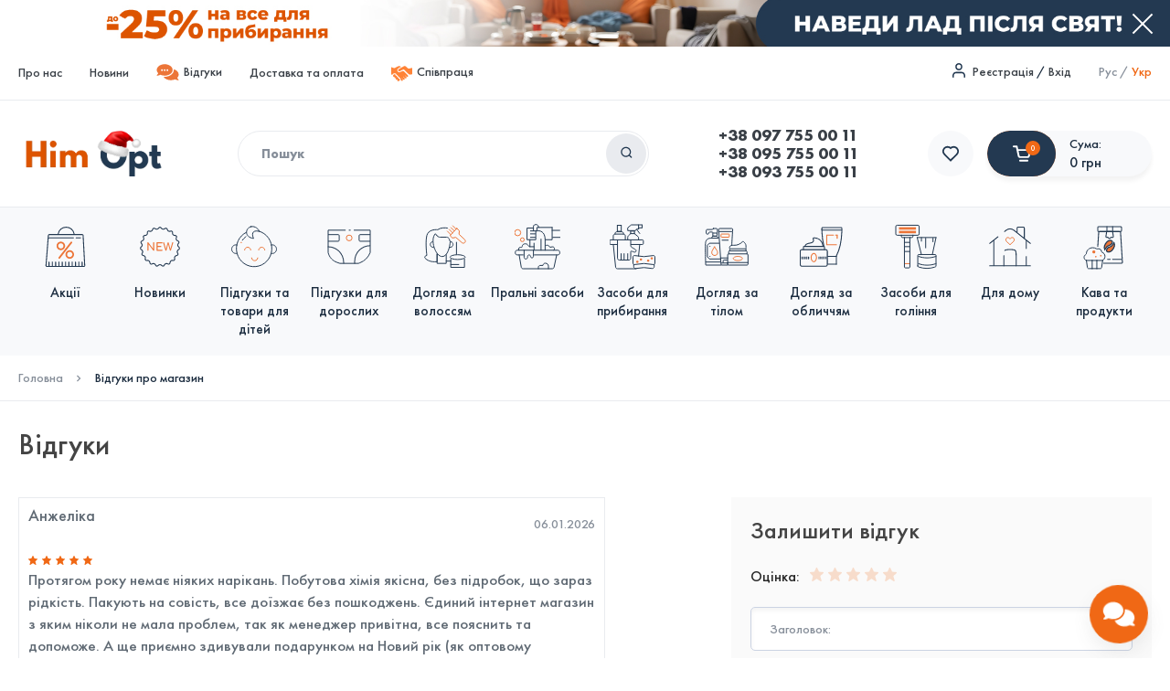

--- FILE ---
content_type: text/html; charset=utf-8
request_url: https://himopt.com.ua/ua/reviews
body_size: 28436
content:
<!DOCTYPE html>
<!--[if IE]><![endif]-->
<!--[if IE 8 ]><html dir="ltr" lang="uk" class="ie8" prefix="og: http://ogp.me/ns#"><![endif]-->
<!--[if IE 9 ]><html dir="ltr" lang="uk" class="ie9" prefix="og: http://ogp.me/ns#"><![endif]-->
<!--[if (gt IE 9)|!(IE)]><!-->
<html dir="ltr" lang="uk" prefix="og: http://ogp.me/ns#">
<!--<![endif]-->
<head>

  <!-- Google Tag Manager -->
  <script type="text/javascript" >(function(w,d,s,l,i){w[l]=w[l]||[];w[l].push({'gtm.start':
  new Date().getTime(),event:'gtm.js'});var f=d.getElementsByTagName(s)[0],
  j=d.createElement(s),dl=l!='dataLayer'?'&l='+l:'';j.async=true;j.src=
  'https://www.googletagmanager.com/gtm.js?id='+i+dl;f.parentNode.insertBefore(j,f);
  })(window,document,'script','dataLayer','GTM-TWW3JDV');</script>
  <!-- End Google Tag Manager -->

  
  
    
  <meta charset="UTF-8" />
  <meta name="viewport" content="width=device-width, initial-scale=1, user-scalable=0">
  <meta http-equiv="X-UA-Compatible" content="IE=edge">
  <meta name="yandex-verification" content="cf9f99999af29922" />
  <title>ᐉ Реальні відгуки клієнтів інтернет-магазину побутової хімії та підгузків «ХімОпт» ➔ досвід покупки, відгуки, враження</title>

  
  
  <base href="https://himopt.com.ua/" />

      <meta name="description" content="Всі відгуки постійних клієнтів інтернет-магазину побутової хімії та підгузків «ХімОпт» ⭐ Відгуки клієнтів про товари та роботу компанії ➡️ Залишити відгук про нашу роботу ☎ (097) 755-00-11." />
  
  
  <meta property="og:title" content="ᐉ Реальні відгуки клієнтів інтернет-магазину побутової хімії та підгузків «ХімОпт» ➔ досвід покупки, відгуки, враження" />
  <meta property="og:type" content="website" />
  <meta property="og:url" content="https://himopt.com.ua/ua/reviews" />

      <meta property="og:image" content="https://himopt.com.ua/image/cache/catalog/image/catalog/logo/logo-ny26.webp" />
  
  <meta property="og:site_name" content="Himopt" />

  <style>

    .mfp-bg{background:#000000 }.mfp-bg{opacity:0.8 }.oc-head,.oc-footer{background:#eeeeee }.oc-body{background:#ffffff }.oc .btn-success{background:#5bb75b;border-color:#5bb75b;}.oc .btn-success:hover,.oc .btn-success:focus{background:#449d44;border-color:#449d44;}.oc .btn-success{color:#ffffff }.oc .btn-danger{background:#da4f49;border-color:#da4f49;}.oc .btn-danger:hover,.oc .btn-danger:focus{background:#c9302c;border-color:#c9302c;}.oc .btn-danger{color:#ffffff }.oc-head,.mfp-close-btn-in .oc .mfp-close{color:#000000 }.oc,.oc-pname,a.oc-show-descr{color:#000000 }a.oc-show-descr{border-color:#000000 }.headerBanner-wreapper{padding:15px}@media(max-width: 700px){.headerBanner-wreapper{padding:10px}}
  
</style>

  
  
  
  
  
      
      
      
      
  
  <script src="catalog/view/javascript/jquery/jquery-2.1.1.min.js"></script>
  <script src="catalog/view/javascript/bootstrap/js/bootstrap.min.js"></script>

      <script src="catalog/view/javascript/oneclick/jquery.magnific-popup.new.min.js"></script>
      <script src="catalog/view/javascript/oneclick/script.js"></script>
      <script src="catalog/view/javascript/d_tinysort/tinysort.min.js"></script>
      <script src="catalog/view/javascript/d_tinysort/jquery.tinysort.min.js"></script>
  
  <script src="catalog/view/javascript/common.js"></script>

      <link rel="icon" href="https://himopt.com.ua/image/cache/catalog/image/catalog/123958573_1523393277849333_8432635928653048252_n.webp" />
  
      <script type="text/jetcache"  >
(function(d, w, s) {
    var widgetHash = 'H9BZUUl1UlA2Q1zYuKTQ', bch = d.createElement(s); bch.type = 'text/javascript'; bch.async = true;
    bch.src = '//widgets.binotel.com/chat/widgets/' + widgetHash + '.js';
    var sn = d.getElementsByTagName(s)[0]; sn.parentNode.insertBefore(bch, sn);
})(document, window, 'script');
</script>
  
  <script type="text/javascript" >
    (function(d, w, s) {
    var	lazyanalisis=!1;
    window.addEventListener("scroll",function(){
      if(0!=document.documentElement.scrollTop&&!1===lazyanalisis||0!=document.body.scrollTop&&!1===lazyanalisis) {
        var widgetHash = 'i9wfw0t549mwvz91tqs1', gcw = d.createElement(s); gcw.type = 'text/javascript'; gcw.async = true;
        gcw.src = '//widgets.binotel.com/getcall/widgets/'+ widgetHash +'.js';
        var sn = d.getElementsByTagName(s)[0]; sn.parentNode.insertBefore(gcw, sn);
        lazyanalisis=!0;
      }
    });
    })(document, window, 'script');
    //gtag('config','AW-827694524');
    //gtag('config', 'UA-98633892-1');
  </script>

  <script type="application/ld+json">
    {
      "@context": "http://schema.org",
      "@type": "Organization",
      "name": "ХімОпт",
      "url": "https://himopt.com.ua/",
      "logo": "https://himopt.com.ua/image/cache/catalog/image/catalog/logo/logo-ny26.webp"
    }
  </script>

  
  
  <!-- Global site tag (gtag.js) - Google Ads: 827694524  -->
  <script type="text/javascript" >
    window.dataLayer = window.dataLayer || [];
    function gtag(){dataLayer.push(arguments);}
    gtag('js', new Date());
    gtag('config', 'AW-827694524 ');
  </script>
                  
      <script src="catalog/view/javascript/ocdev_smart_cart/jquery.magnific-popup.min.js?v=3.0" type="text/javascript"></script>
    
    
    <script type="text/javascript" src="catalog/view/javascript/ocdev_smart_cart/ocdev_smart_cart.js?v=3.0"></script>
  
  
<link rel="alternate" hreflang="ru-UA" href="https://himopt.com.ua/reviews" />

<link rel="alternate" hreflang="uk-UA" href="https://himopt.com.ua/ua/reviews" />
<!-- hreflang_place -->

      <style>

      .out_of_stock_label{
        color: #FFF;
        word-wrap: break-word;
        float: left;
        font-size: 12px;
        line-height: 22px;
        text-align: center;
        position: absolute;
        left: 24px;
        top: 10px;
        background: #000;
        padding: 0px 7px;
        border-radius: 5px;
        z-index: 1;
      }
    
</style>
  
			
			
<link href="image/jetcache/css/c13663af27692151a034515267c00ca7.css?1768580545" rel="stylesheet" type="text/css" />
</head>
<body class="is_guest">





  <!-- Google Tag Manager (noscript) -->
    <noscript><iframe src="https://www.googletagmanager.com/ns.html?id=GTM-TWW3JDV"
    height="0" width="0" style="display:none;visibility:hidden"></iframe></noscript>
  <!-- End Google Tag Manager (noscript) -->

  
  
  
  <!--AFTER-->

               
                        <script>
        function notify_when_available(product_id){
            $('#notify_when_available').modal('show');
            $('#notify_product_id').val(product_id);
        }
        $(document).ready(function(e){	

   		$('#notify-phone-number')
		  .keydown(function (e) {
			  var key = e.which || e.charCode || e.keyCode || 0;
			  $phone = $(this);

		  // Don't let them remove the starting '('
		  if ($phone.val().length === 1 && (key === 8 || key === 46)) {
				  $phone.val('+38'); 
			return false;
			  } 
		
		  // Reset if they highlight and type over first char.
		  else if ($phone.val().charAt(0) !== '+') {
				  $phone.val('+38'+String.fromCharCode(e.keyCode)+''); 
			  }    
		  // Allow numeric (and tab, backspace, delete) keys only
			  return (key == 8 || 
					  key == 9 ||
					  key == 46 ||
					  (key >= 48 && key <= 57) ||
					  (key >= 96 && key <= 105));	
		  })

		  .bind('focus click', function () {
			  $phone = $(this);

			  if ($phone.val().length === 0) {
				  $phone.val('+38');
			  }
			  else {
				  var val = $phone.val();
				  $phone.val('').val(val); // Ensure cursor remains at the end
			  }
		  })

		  .blur(function () {
			  $phone = $(this);

			  if ($phone.val() === '+38') {
				  $phone.val('');
			  }
		  });
        
            $('#notify_submit').click(function(e){
                $.ajax({
                    url: 'index.php?route=extension/module/notify_when_available/add_notify_request',
                    type: 'post',
                    dataType: 'json',
                    data: $("#notify_when_available form").serialize(),
                    beforeSend: function() {
                        $('#notify_submit').button('loading');
                    },
                    complete: function() {
                        $('#notify_submit').button('reset');
                    },
                    success: function(json) {
                        $('.alert-dismissible').remove();

                        if (json['error']) {
                            $('#notify_when_available form').prepend('<div class="alert alert-danger alert-dismissible"><i class="fa fa-exclamation-circle"></i> ' + json['error'] + '</div>');
                        }

                        if (json['success']) {
                            $('#notify_when_available form').prepend('<div class="alert alert-success alert-dismissible"><i class="fa fa-check-circle"></i> ' + json['success'] + '</div>');
                            $('#notify_when_available input').val('');
                            $('#notify_when_available textarea').val('');
                            setTimeout(function(e){
                                $('#notify_when_available').modal('hide');
                            },1200);
                        }
                    }
                });
            });
        });
        </script>
        <div id="notify_when_available" class="modal fade">
            <div class="modal-dialog">
                <div class="modal-content">
                    <div class="modal-header">
                        <button type="button" class="close" data-dismiss="modal" aria-hidden="true">&times;</button>
                        <h4 class="modal-title">Повідомити про наявність</h4>
                    </div>
                    <div class="modal-body">
                        <form id="notify_when_available1" onclick="return false;">
                        <input type="hidden" name="notify_product_id" value="" id="notify_product_id">
						<div class="form-group">
                            <input type="text" name="notify_phone" placeholder='Телефон' id="notify-phone-number" class="form-control" value="" maxlength="13">
                        </div>
                        <div class="form-group">
                            <input type="text" name="notify_name" placeholder='Ім&#8217;я' id="notify_name" class="form-control" value="">
                        </div>
                        <div class="form-group">
                            <input type="text" name="notify_email" placeholder='E-Mail' id="notify_email" class="form-control" value="">
                        </div>                  
                        <div class="form-group">
                            <button type="button" id="notify_submit" data-loading-text="Завантаження..." class="btn-main">Надіслати</button>
                        </div>
                        </form>
                    </div>
                </div>
            </div>
        </div>
               

<div class='app'>
            <style>

        .headerBanner{
          background-image:url('/image/catalog/ на акційні/v_dbnsk/1920х90.jpg');
        }
                  @media screen and ( max-width:600px ){
            .headerBanner{
              background-image:url('/image/catalog/ на акційні/v_dbnsk/390х45.jpg');
            }
          }
              
</style>
      <div class="headerBanner" style="">
        <a href="https://himopt.com.ua/ua/promotion/dlya-domu1">          <div class="container">
            <span style="opacity:0;">наведи лад після свят</span>
            <i class="closeBanner"></i>
          </div>
        </a>      </div>
      

  <header class='header'>
  <!-- Facebook Pixel Code template -->
        <noscript>
      <img height="1" width="1" style="display:none" src="https://www.facebook.com/tr?id=758604435883571&ev=PageView&noscript=1" alt="facebook" />
    </noscript>
        <!-- End Facebook Pixel Code -->

    
    <div class='controlPanel'>
      <div class="appSecondaryNavWrapper">
        <button class="btnCloseMenu"></button>
        <div class="container">
          <div class="appSecondaryNav">
            <ul class="appSecondaryNavList">
							<li><a href="https://himopt.com.ua/ua/about_us">Про нас</a></li>
                            <li><a href="/ua/news">Новини</a></li>
              <li>
                <a href="javascript:void(0);" style="display: inline-flex">
                  <svg width="25" height="20" viewbox="0 0 25 20" fill="none" xmlns="http://www.w3.org/2000/svg" style="margin-right:5px">
                    <path d="M17.8333 7.5C17.8333 4.04687 13.9542 1.25 9.16667 1.25C4.37917 1.25 0.5 4.04687 0.5 7.5C0.5 8.83984 1.0875 10.0742 2.08333 11.0938C1.525 12.2734 0.604167 13.2109 0.591667 13.2227C0.5 13.3125 0.475 13.4453 0.529167 13.5625C0.583333 13.6797 0.7 13.75 0.833333 13.75C2.35833 13.75 3.62083 13.2695 4.52917 12.7734C5.87083 13.3867 7.45833 13.75 9.16667 13.75C13.9542 13.75 17.8333 10.9531 17.8333 7.5ZM22.9167 16.0938C23.9125 15.0781 24.5 13.8398 24.5 12.5C24.5 9.88672 22.2708 7.64844 19.1125 6.71484C19.15 6.97266 19.1667 7.23437 19.1667 7.5C19.1667 11.6367 14.6792 15 9.16667 15C8.71667 15 8.27917 14.9688 7.84583 14.9258C9.15833 17.1719 12.2417 18.75 15.8333 18.75C17.5417 18.75 19.1292 18.3906 20.4708 17.7734C21.3792 18.2695 22.6417 18.75 24.1667 18.75C24.3 18.75 24.4208 18.6758 24.4708 18.5625C24.525 18.4492 24.5 18.3164 24.4083 18.2227C24.3958 18.2109 23.475 17.2773 22.9167 16.0938Z" fill="#EC7538"/>
                    <circle cx="6.19094" cy="7.75003" r="0.986842" fill="white"/>
                    <circle cx="9.16458" cy="7.75003" r="0.986842" fill="white"/>
                    <circle cx="12.1382" cy="7.75003" r="0.986842" fill="white"/>
                  </svg>
                  Відгуки
                </a>
              </li>
                            <li><a href="https://himopt.com.ua/ua/dostavka-i-oplata">Доставка та оплата</a></li>
							<li><a class="menu-сooperation" href="https://himopt.com.ua/ua/cotrudnichectvo" style="display: inline-flex">
								<svg width="23" height="23" style="margin-right:5px" xmlns="http://www.w3.org/2000/svg" viewbox="0 0 495.622 495.622" xml:space="preserve"><path style="fill:#FF8337" d="M495.622 113.089v150.03s-32.11 6.326-38.725 7.158c-6.594.83-27.316 7.521-42.334-6.914-23.16-22.197-105.447-104.03-105.447-104.03s-14.188-13.922-36.969-1.89c-20.912 11.022-51.911 27.175-64.859 33.465-24.477 13.028-44.764-7.642-44.764-23.387 0-12.213 7.621-20.502 18.515-26.598 29.524-17.898 91.752-52.827 117.67-66.598 15.754-8.379 27.105-9.097 48.734 9.124 26.638 22.403 50.344 42.824 50.344 42.824s7.732 6.453 20.063 3.854c30.28-6.402 77.772-17.038 77.772-17.038zM168.098 367.3c3.985-10.238 2.653-21.689-4.987-29.545-6.865-7.027-16.888-8.879-26.445-6.689 2.673-9.479 1.197-19.568-5.705-26.688-6.886-7.009-16.89-8.898-26.446-6.688 2.653-9.465 1.181-19.553-5.725-26.652-10.814-11.092-29.519-10.616-41.807 1.097-12.223 11.729-20.053 32.979-9.144 45.487 10.891 12.445 23.405 4.873 32.945 2.699-2.654 9.465-10.606 18.269-.813 30.658 9.784 12.395 23.404 4.875 32.954 2.721-2.663 9.429-10.268 19.117-.851 30.604 9.502 11.522 25.065 5.383 35.344 2.19-3.967 10.199-12.458 21.193-1.549 33.513 10.892 12.409 36.063 6.668 48.358-5.063 12.262-11.729 13.439-30.318 2.654-41.445-7.446-7.634-18.546-9.41-28.783-6.199zm224.344-78.054c-88.88-88.881-47.075-47.058-94.906-94.992 0 0-14.375-14.311-33.321-5.998-13.3 5.828-30.423 13.771-43.307 19.835-14.158 7.424-24.347 9.722-29.131 9.69-27.37-.179-49.576-22.178-49.576-49.521 0-17.738 9.417-33.181 23.462-41.947 19.75-13.667 65.21-37.847 65.21-37.847s-13.849-17.549-44.187-17.549c-30.329 0-93.695 41.512-93.695 41.512s-17.976 11.514-43.601 1.143L0 96.373V268.05s14.103 4.082 26.775 9.258c2.862-8.162 7.48-15.699 13.886-21.924 21.023-20.024 55.869-20.232 74.996-.537 5.762 5.987 9.783 13.129 11.835 21.024 7.707 2.379 14.688 6.593 20.298 12.373a47.226 47.226 0 0 1 11.854 20.984c7.698 2.381 14.669 6.611 20.298 12.395 6.339 6.537 10.562 14.433 12.534 22.988a48.588 48.588 0 0 1 21.176 12.693c11.495 11.807 15.575 27.826 13.103 43.278.02 0 .058 0 .076.035.188.246 7.122 7.976 11.446 12.336 8.474 8.482 22.311 8.482 30.811 0 8.444-8.479 8.481-22.289 0-30.811-.304-.303-30.572-31.963-28.136-34.418 2.418-2.438 40.981 37.688 41.699 38.422 8.463 8.465 22.291 8.465 30.792 0 8.481-8.479 8.463-22.289 0-30.791-.416-.396-2.152-2.059-2.796-2.721 0 0-38.234-34.06-35.324-36.97 2.946-2.928 50.438 41.392 50.515 41.392 8.537 7.688 21.687 7.631 29.9-.586 7.991-7.99 8.162-20.629 1.078-29.146-.15-.453-36.194-38.121-33.381-40.955 2.854-2.871 38.519 33.853 38.594 33.929 8.444 8.463 22.291 8.463 30.792 0 8.463-8.464 8.463-22.291 0-30.83-.115-.072-.266-.148-.379-.222z"/></svg>
								Співпраця</a>
							</li>
                          </ul>
          </div>
          <div class="appAuthWrapper">
            <div class="appAuth">
                          <a href="https://himopt.com.ua/ua/create-account">Реєстрація</a> / <a href="https://himopt.com.ua/ua/login">Вхід</a>
                        </div>
            <div class="appLang" id="form-language">
  <span class="mobileLang">Ваша мова:</span>
  					<a href="https://himopt.com.ua/reviews">Рус</a> /
			  					<a class="active" href="https://himopt.com.ua/ua/reviews">Укр</a> 
			  </div>

          </div>
        </div>
      </div>
                        <div class="appControlsWrapper">
        <div class="container">
          <div class="appLogo">
                          <a href="https://himopt.com.ua/ua"><img src="https://himopt.com.ua/image/cache/catalog/image/catalog/logo/logo-ny26.webp" title="Himopt" alt="Himopt" class="img-responsive" width="165" height="50"/></a>
                      </div>
          <div class="appSearch pcSearch">
            <div id="search" class="label">
    <form action="https://himopt.com.ua/ua/search" method="get">
        <input type="search" autocomplete="on" name="search" value="" placeholder="Пошук">
    </form>
    <button type="button" class="searchBtn"></button>
    </div>
          </div>
          <div class="appContacts">
                          <a class="appContactsLink" href="tel:+380977550011"> +38 097 755 00 11</a>
                          <a class="appContactsLink" href="tel:+380957550011"> +38 095 755 00 11</a>
                          <a class="appContactsLink" href="tel:+380937550011"> +38 093 755 00 11</a>
                        <button class="mobileContactsOrder popup__open" data-popup="feedback">Замовити дзвiнок</button>
          </div>
          <div class="appCart">
                        <div class="mobile_phones">
              <div class="mobile_phones_btn">
                <img src="catalog/view/theme/default/himpot/images/icons/phone-volume.svg" alt="" height="22">
              </div>
              <div class="mobile_phones_content">
                <div class="mobile_phones_list">
                                      <a href="tel:+380977550011"> +38 097 755 00 11</a>
                                      <a href="tel:+380957550011"> +38 095 755 00 11</a>
                                      <a href="tel:+380937550011"> +38 093 755 00 11</a>
                                  </div>
                <div class="mobile_phones_hours">
                  <div class="mobile_phones_title">
                    Режим роботи
                  </div>
                  <div class="mobile_phones_text">
                    9:00-18:00 <br> НД 10:00-15:00
                  </div>
                </div>
              </div>
            </div>
            <a class="like mainHeaderLike" href="https://himopt.com.ua/ua/wishlist">
                          </a>
            
<div class="appCartSwitcherWrapper">
  <div id="appCartSwitcher"  class="appCartSwitcher 1" onclick="getOCwizardModal_smca('','load');">
    <span class="appCartText">Перегляд</span>
    <div class="appCartSwitcherIcon"></div>
    <span id="cart-total" class="indicator">0</span>
  </div>
  <div class="sumWrapper">
    <span  class="sumTitle">Сума:</span>
    <span id="cart-total-summ" class="sumCount">0 грн</span>
  </div>
</div>


          </div>
        </div>
      </div>

			<ul class="appCatalogSubNav2__top">
        				<li><a href="https://himopt.com.ua/ua/cotrudnichectvo" style="display: inline-flex">
              <svg width="23" height="23" xmlns="http://www.w3.org/2000/svg" viewbox="0 0 495.622 495.622" style="margin-right:5px" xml:space="preserve"><path style="fill:#FF8337" d="M495.622 113.089v150.03s-32.11 6.326-38.725 7.158c-6.594.83-27.316 7.521-42.334-6.914-23.16-22.197-105.447-104.03-105.447-104.03s-14.188-13.922-36.969-1.89c-20.912 11.022-51.911 27.175-64.859 33.465-24.477 13.028-44.764-7.642-44.764-23.387 0-12.213 7.621-20.502 18.515-26.598 29.524-17.898 91.752-52.827 117.67-66.598 15.754-8.379 27.105-9.097 48.734 9.124 26.638 22.403 50.344 42.824 50.344 42.824s7.732 6.453 20.063 3.854c30.28-6.402 77.772-17.038 77.772-17.038zM168.098 367.3c3.985-10.238 2.653-21.689-4.987-29.545-6.865-7.027-16.888-8.879-26.445-6.689 2.673-9.479 1.197-19.568-5.705-26.688-6.886-7.009-16.89-8.898-26.446-6.688 2.653-9.465 1.181-19.553-5.725-26.652-10.814-11.092-29.519-10.616-41.807 1.097-12.223 11.729-20.053 32.979-9.144 45.487 10.891 12.445 23.405 4.873 32.945 2.699-2.654 9.465-10.606 18.269-.813 30.658 9.784 12.395 23.404 4.875 32.954 2.721-2.663 9.429-10.268 19.117-.851 30.604 9.502 11.522 25.065 5.383 35.344 2.19-3.967 10.199-12.458 21.193-1.549 33.513 10.892 12.409 36.063 6.668 48.358-5.063 12.262-11.729 13.439-30.318 2.654-41.445-7.446-7.634-18.546-9.41-28.783-6.199zm224.344-78.054c-88.88-88.881-47.075-47.058-94.906-94.992 0 0-14.375-14.311-33.321-5.998-13.3 5.828-30.423 13.771-43.307 19.835-14.158 7.424-24.347 9.722-29.131 9.69-27.37-.179-49.576-22.178-49.576-49.521 0-17.738 9.417-33.181 23.462-41.947 19.75-13.667 65.21-37.847 65.21-37.847s-13.849-17.549-44.187-17.549c-30.329 0-93.695 41.512-93.695 41.512s-17.976 11.514-43.601 1.143L0 96.373V268.05s14.103 4.082 26.775 9.258c2.862-8.162 7.48-15.699 13.886-21.924 21.023-20.024 55.869-20.232 74.996-.537 5.762 5.987 9.783 13.129 11.835 21.024 7.707 2.379 14.688 6.593 20.298 12.373a47.226 47.226 0 0 1 11.854 20.984c7.698 2.381 14.669 6.611 20.298 12.395 6.339 6.537 10.562 14.433 12.534 22.988a48.588 48.588 0 0 1 21.176 12.693c11.495 11.807 15.575 27.826 13.103 43.278.02 0 .058 0 .076.035.188.246 7.122 7.976 11.446 12.336 8.474 8.482 22.311 8.482 30.811 0 8.444-8.479 8.481-22.289 0-30.811-.304-.303-30.572-31.963-28.136-34.418 2.418-2.438 40.981 37.688 41.699 38.422 8.463 8.465 22.291 8.465 30.792 0 8.481-8.479 8.463-22.289 0-30.791-.416-.396-2.152-2.059-2.796-2.721 0 0-38.234-34.06-35.324-36.97 2.946-2.928 50.438 41.392 50.515 41.392 8.537 7.688 21.687 7.631 29.9-.586 7.991-7.99 8.162-20.629 1.078-29.146-.15-.453-36.194-38.121-33.381-40.955 2.854-2.871 38.519 33.853 38.594 33.929 8.444 8.463 22.291 8.463 30.792 0 8.463-8.464 8.463-22.291 0-30.83-.115-.072-.266-.148-.379-.222z"/></svg>
							Співпраця</a>
				</li>
        <li>
          <a href="javascript:void(0);"  style="display: inline-flex">
            <svg width="25" height="20" viewbox="0 0 25 20" fill="none" xmlns="http://www.w3.org/2000/svg" style="margin-right:5px">
              <path d="M17.8333 7.5C17.8333 4.04687 13.9542 1.25 9.16667 1.25C4.37917 1.25 0.5 4.04687 0.5 7.5C0.5 8.83984 1.0875 10.0742 2.08333 11.0938C1.525 12.2734 0.604167 13.2109 0.591667 13.2227C0.5 13.3125 0.475 13.4453 0.529167 13.5625C0.583333 13.6797 0.7 13.75 0.833333 13.75C2.35833 13.75 3.62083 13.2695 4.52917 12.7734C5.87083 13.3867 7.45833 13.75 9.16667 13.75C13.9542 13.75 17.8333 10.9531 17.8333 7.5ZM22.9167 16.0938C23.9125 15.0781 24.5 13.8398 24.5 12.5C24.5 9.88672 22.2708 7.64844 19.1125 6.71484C19.15 6.97266 19.1667 7.23437 19.1667 7.5C19.1667 11.6367 14.6792 15 9.16667 15C8.71667 15 8.27917 14.9688 7.84583 14.9258C9.15833 17.1719 12.2417 18.75 15.8333 18.75C17.5417 18.75 19.1292 18.3906 20.4708 17.7734C21.3792 18.2695 22.6417 18.75 24.1667 18.75C24.3 18.75 24.4208 18.6758 24.4708 18.5625C24.525 18.4492 24.5 18.3164 24.4083 18.2227C24.3958 18.2109 23.475 17.2773 22.9167 16.0938Z" fill="#EC7538"/>
              <circle cx="6.19094" cy="7.75003" r="0.986842" fill="white"/>
              <circle cx="9.16458" cy="7.75003" r="0.986842" fill="white"/>
              <circle cx="12.1382" cy="7.75003" r="0.986842" fill="white"/>
            </svg>
            Відгуки
          </a>
        </li>
			</ul>
      
<div class="appCatalogNavigationWr">
  <div class="container">
    <nav class="appCatalogNav">
      <div class="appCatalogNavItem">
        <a class="appCatalogNavLink" href="https://himopt.com.ua/ua/promotion">
          <img src="image/catalog/01_categories_svg/sale.svg" alt="Акції"  title="Акції">
          <span class="appCatalogNavItemName">Акції</span>
        </a>
      </div>
      <div class="appCatalogNavItem">
        <a class="appCatalogNavLink" href="https://himopt.com.ua/ua/novinki">
          <img src="image/catalog/01_categories_svg/new.svg" alt="Новинки"  title="Новинки">
          <span class="appCatalogNavItemName">Новинки</span>
        </a>
      </div>
              <div class="appCatalogNavItem">
                    <a class="appCatalogNavLink appCatalogNavLink_dropdown" href="https://himopt.com.ua/ua/podguzniki-i-tovary-dlya-detei">
            <img src="image/catalog/01_categories_svg/1.svg" alt="Підгузки та товари для дітей" title="Підгузки та товари для дітей">
            <span class="appCatalogNavItemName">Підгузки та товари для дітей</span>
          </a>
          <div class="appCatalogSubNav">
            <div class="container">
              <div class="appCatalogSubColumns">
                <div class="appCatalogSubColumn">
                  <div class="appCatalogSubColumnTitle">Підгузки та товари для дітей</div>
                  <ul>
                                                            <li>
                        <a href="https://himopt.com.ua/ua/podguzniki-i-tovary-dlya-detei/podguzniki" >
                          Підгузки
                        </a>
                      </li>
                                          <li>
                        <a href="https://himopt.com.ua/ua/podguzniki-i-tovary-dlya-detei/podguzniki-truciki" >
                          Підгузки-трусики для дітей
                        </a>
                      </li>
                                          <li>
                        <a href="https://himopt.com.ua/ua/podguzniki-i-tovary-dlya-detei/pelyushky" >
                          Пелюшки одноразові
                        </a>
                      </li>
                                          <li>
                        <a href="https://himopt.com.ua/ua/podguzniki-i-tovary-dlya-detei/dlya-kupaniya" >
                          Гелі, пінки і шампуні для купання
                        </a>
                      </li>
                                          <li>
                        <a href="https://himopt.com.ua/ua/podguzniki-i-tovary-dlya-detei/detckoe-milo" >
                          Дитяче мило
                        </a>
                      </li>
                                          <li>
                        <a href="https://himopt.com.ua/ua/podguzniki-i-tovary-dlya-detei/detckie-kremi" >
                          Крема і лосьйони для дітей
                        </a>
                      </li>
                                          <li>
                        <a href="https://himopt.com.ua/ua/podguzniki-i-tovary-dlya-detei/credctva-po-uxodu-za-kozhei-rebenka" >
                          Присипки, масла і додатковий догляд
                        </a>
                      </li>
                                          <li>
                        <a href="https://himopt.com.ua/ua/podguzniki-i-tovary-dlya-detei/detckaya-zubnaya-pacta" >
                          Дитяча зубна паста
                        </a>
                      </li>
                                          <li>
                        <a href="https://himopt.com.ua/ua/podguzniki-i-tovary-dlya-detei/akceccuari-dlya-detei" >
                          Аксесуари та іграшки для дітей
                        </a>
                      </li>
                                          <li>
                        <a href="https://himopt.com.ua/ua/podguzniki-i-tovary-dlya-detei/dytyachi-zasoby-vid-komah-ta-soncya" >
                          Дитячі засоби від комах та сонця
                        </a>
                      </li>
                                          <li>
                        <a href="https://himopt.com.ua/ua/podguzniki-i-tovary-dlya-detei/detckie-zubnie-shetki" >
                          Дитячі зубні щітки
                        </a>
                      </li>
                                          <li>
                        <a href="https://himopt.com.ua/ua/podguzniki-i-tovary-dlya-detei/detckie-calfetki" >
                          Дитячі серветки
                        </a>
                      </li>
                                          <li>
                        <a href="https://himopt.com.ua/ua/podguzniki-i-tovary-dlya-detei/zasoby-dlya-prannya-dytyachoyi-bilyzny" >
                          Засоби для прання дитячої білизни
                        </a>
                      </li>
                                          <li>
                        <a href="https://himopt.com.ua/ua/podguzniki-i-tovary-dlya-detei/kanctovary" >
                          Канцтовари
                        </a>
                      </li>
                                          <li>
                        <a href="https://himopt.com.ua/ua/podguzniki-i-tovary-dlya-detei/molochnie-cmeci-i-detckoe-pitanie" >
                          Дитяче харчування
                        </a>
                      </li>
                                          <li>
                        <a href="https://himopt.com.ua/ua/podguzniki-i-tovary-dlya-detei/novynky3"   class="_accent" >
                          Новинки
                        </a>
                      </li>
                                                                            <li>
                      <a class="_accent" href="https://himopt.com.ua/ua/podguzniki-i-tovary-dlya-detei?only_special=true">Акції</a>
                    </li> 
                  </ul>
                                    <div class="appCatalogSubNav_extra">
                    <div class="appCatalogSubNav_extra_line"></div>
                    <ul>
                                                                        <li>
                            <a href="https://himopt.com.ua/ua/podguzniki-i-tovary-dlya-detei/dada-ru">Dada</a>
                          </li>
                                                                                                <li>
                            <a href="https://himopt.com.ua/ua/podguzniki-i-tovary-dlya-detei/huggies-ru">Huggies</a>
                          </li>
                                                                                                <li>
                            <a href="https://himopt.com.ua/ua/podguzniki-i-tovary-dlya-detei/pampers-ru">Pampers</a>
                          </li>
                                                                                                <li>
                            <a href="https://himopt.com.ua/ua/podguzniki-i-tovary-dlya-detei/chicolino-ru">Chicolino</a>
                          </li>
                                                                                                <li>
                            <a href="https://himopt.com.ua/ua/podguzniki-i-tovary-dlya-detei/evy-baby">Evy Baby</a>
                          </li>
                                                                                                <li>
                            <a href="https://himopt.com.ua/ua/podguzniki-i-tovary-dlya-detei/canpol-babies">Canpol Babies</a>
                          </li>
                                                                  </ul>
                  </div>
                                  </div>
              </div>
                            <div class="appCatalogSubPoster">
                <a href=" https://himopt.com.ua/ua/podguzniki-i-tovary-dlya-detei ">
                  <img loading="lazy" class="lazyload" data-src="https://himopt.com.ua/image/cache/catalog/ на акційні/v_dbnsk/ банери на сайті/258х366_товари-для-дітей-258x366.jpg" width="258" height="366" alt="Підгузки та товари для дітей" title="Підгузки та товари для дітей">
                </a>
              </div>
                          </div>
                      </div>
                  </div>
              <div class="appCatalogNavItem">
                    <a class="appCatalogNavLink appCatalogNavLink_dropdown" href="https://himopt.com.ua/ua/pidguzki-dlya-vzroclix">
            <img src="image/catalog/01_categories_svg/2.svg" alt="Підгузки для дорослих" title="Підгузки для дорослих">
            <span class="appCatalogNavItemName">Підгузки для дорослих</span>
          </a>
          <div class="appCatalogSubNav">
            <div class="container">
              <div class="appCatalogSubColumns">
                <div class="appCatalogSubColumn">
                  <div class="appCatalogSubColumnTitle">Підгузки для дорослих</div>
                  <ul>
                                                            <li>
                        <a href="https://himopt.com.ua/ua/pidguzki-dlya-vzroclix/pelyushky1" >
                          Пелюшки для дорослих
                        </a>
                      </li>
                                          <li>
                        <a href="https://himopt.com.ua/ua/pidguzki-dlya-vzroclix/pidguznyky11" >
                          Підгузники для дорослих
                        </a>
                      </li>
                                          <li>
                        <a href="https://himopt.com.ua/ua/pidguzki-dlya-vzroclix/pidguznyky-trusyky" >
                          Підгузники-трусики для дорослих
                        </a>
                      </li>
                                          <li>
                        <a href="https://himopt.com.ua/ua/pidguzki-dlya-vzroclix/urologichni-prokladky-i-vkladyshi" >
                          Урологічні прокладки і вкладиші
                        </a>
                      </li>
                                          <li>
                        <a href="https://himopt.com.ua/ua/pidguzki-dlya-vzroclix/novynky4"   class="_accent" >
                          Новинки
                        </a>
                      </li>
                                                                            <li>
                      <a class="_accent" href="https://himopt.com.ua/ua/pidguzki-dlya-vzroclix?only_special=true">Акції</a>
                    </li> 
                  </ul>
                                    <div class="appCatalogSubNav_extra">
                    <div class="appCatalogSubNav_extra_line"></div>
                    <ul>
                                                                        <li>
                            <a href="https://himopt.com.ua/ua/pidguzki-dlya-vzroclix/giggles-ru">Giggles</a>
                          </li>
                                                                                                <li>
                            <a href="https://himopt.com.ua/ua/pidguzki-dlya-vzroclix/id-expert-ru">iD  </a>
                          </li>
                                                                                                <li>
                            <a href="https://himopt.com.ua/ua/pidguzki-dlya-vzroclix/seni-ru">Seni</a>
                          </li>
                                                                                                <li>
                            <a href="https://himopt.com.ua/ua/pidguzki-dlya-vzroclix/tac">Tactil</a>
                          </li>
                                                                                                <li>
                            <a href="https://himopt.com.ua/ua/pidguzki-dlya-vzroclix/tena-ru">Tena</a>
                          </li>
                                                                  </ul>
                  </div>
                                  </div>
              </div>
                            <div class="appCatalogSubPoster">
                <a href=" https://himopt.com.ua/ua/podguzniki-dlya-vzroclix ">
                  <img loading="lazy" class="lazyload" data-src="https://himopt.com.ua/image/cache/catalog/ на акційні/v_dbnsk/ банери на сайті/258х366_підгузки-для-дорослих-258x366.jpg" width="258" height="366" alt="Підгузки для дорослих" title="Підгузки для дорослих">
                </a>
              </div>
                          </div>
                      </div>
                  </div>
              <div class="appCatalogNavItem">
                    <a class="appCatalogNavLink appCatalogNavLink_dropdown" href="https://himopt.com.ua/ua/shampuni-i-maski-dlya-volos">
            <img src="image/catalog/01_categories_svg/3.svg" alt="Догляд за волоссям" title="Догляд за волоссям">
            <span class="appCatalogNavItemName">Догляд за волоссям</span>
          </a>
          <div class="appCatalogSubNav">
            <div class="container">
              <div class="appCatalogSubColumns">
                <div class="appCatalogSubColumn">
                  <div class="appCatalogSubColumnTitle">Догляд за волоссям</div>
                  <ul>
                                                            <li>
                        <a href="https://himopt.com.ua/ua/shampuni-i-maski-dlya-volos/aksesuary-dlya-volossya" >
                          Аксесуари для волосся
                        </a>
                      </li>
                                          <li>
                        <a href="https://himopt.com.ua/ua/shampuni-i-maski-dlya-volos/macki-dlya-voloc" >
                          Кондиціонер для волосся
                        </a>
                      </li>
                                          <li>
                        <a href="https://himopt.com.ua/ua/shampuni-i-maski-dlya-volos/krem-dlya-voloc" >
                          Крем для волосся
                        </a>
                      </li>
                                          <li>
                        <a href="https://himopt.com.ua/ua/shampuni-i-maski-dlya-volos/macka-dlya-voloc" >
                          Маска для волосся
                        </a>
                      </li>
                                          <li>
                        <a href="https://himopt.com.ua/ua/shampuni-i-maski-dlya-volos/mucc-dlya-voloc" >
                          Мус для волосся
                        </a>
                      </li>
                                          <li>
                        <a href="https://himopt.com.ua/ua/shampuni-i-maski-dlya-volos/maclo-dlya-voloc" >
                          Олія для волосся
                        </a>
                      </li>
                                          <li>
                        <a href="https://himopt.com.ua/ua/shampuni-i-maski-dlya-volos/dopolnitel-nii-uxod-1705172625" >
                          Сиворотки та стайлінги
                        </a>
                      </li>
                                          <li>
                        <a href="https://himopt.com.ua/ua/shampuni-i-maski-dlya-volos/skrab-dlya-shkiry-golovy" >
                          Скраб для шкіри голови
                        </a>
                      </li>
                                          <li>
                        <a href="https://himopt.com.ua/ua/shampuni-i-maski-dlya-volos/cprei-dlya-voloc" >
                          Спрей для волосся
                        </a>
                      </li>
                                          <li>
                        <a href="https://himopt.com.ua/ua/shampuni-i-maski-dlya-volos/cuxoi-shampun" >
                          Сухий шампунь
                        </a>
                      </li>
                                          <li>
                        <a href="https://himopt.com.ua/ua/shampuni-i-maski-dlya-volos/farby-ta-vidtinkiv-balzamy" >
                          Фарби та тонуючі бальзами
                        </a>
                      </li>
                                          <li>
                        <a href="https://himopt.com.ua/ua/shampuni-i-maski-dlya-volos/shampuni-dlya-voloc" >
                          Шампунь
                        </a>
                      </li>
                                          <li>
                        <a href="https://himopt.com.ua/ua/shampuni-i-maski-dlya-volos/peni-laki-dlya-voloc" >
                          Лак для волосся
                        </a>
                      </li>
                                          <li>
                        <a href="https://himopt.com.ua/ua/shampuni-i-maski-dlya-volos/novynky2"   class="_accent" >
                          Новинки
                        </a>
                      </li>
                                                                            <li>
                      <a class="_accent" href="https://himopt.com.ua/ua/shampuni-i-maski-dlya-volos?only_special=true">Акції</a>
                    </li> 
                  </ul>
                                    <div class="appCatalogSubNav_extra">
                    <div class="appCatalogSubNav_extra_line"></div>
                    <ul>
                                                                        <li>
                            <a href="https://himopt.com.ua/ua/shampuni-i-maski-dlya-volos/brilil-ru">Brelil</a>
                          </li>
                                                                                                <li>
                            <a href="https://himopt.com.ua/ua/shampuni-i-maski-dlya-volos/cp-1">Cp-1</a>
                          </li>
                                                                                                <li>
                            <a href="https://himopt.com.ua/ua/shampuni-i-maski-dlya-volos/daeng-gi-meo-ri">Daeng Gi Meo Ri </a>
                          </li>
                                                                                                <li>
                            <a href="https://himopt.com.ua/ua/shampuni-i-maski-dlya-volos/dove-ru">Dove</a>
                          </li>
                                                                                                <li>
                            <a href="https://himopt.com.ua/ua/shampuni-i-maski-dlya-volos/garnier-ru">Garnier</a>
                          </li>
                                                                                                <li>
                            <a href="https://himopt.com.ua/ua/shampuni-i-maski-dlya-volos/head-and-shoulders-ru">Head &amp; Shoulders</a>
                          </li>
                                                                                                <li>
                            <a href="https://himopt.com.ua/ua/shampuni-i-maski-dlya-volos/pantene-pro-v-ru">Pantene Pro-V</a>
                          </li>
                                                                                                <li>
                            <a href="https://himopt.com.ua/ua/shampuni-i-maski-dlya-volos/profistyle-ru">Profistyle</a>
                          </li>
                                                                                                <li>
                            <a href="https://himopt.com.ua/ua/shampuni-i-maski-dlya-volos/syoss-ru">syoss</a>
                          </li>
                                                                  </ul>
                  </div>
                                  </div>
              </div>
                            <div class="appCatalogSubPoster">
                <a href=" https://himopt.com.ua/ua/shampuni-i-maski-dlya-volos ">
                  <img loading="lazy" class="lazyload" data-src="https://himopt.com.ua/image/cache/catalog/ на акційні/v_dbnsk/ банери на сайті/258х366_догляд-за-волоссям-258x366.jpg" width="258" height="366" alt="Догляд за волоссям" title="Догляд за волоссям">
                </a>
              </div>
                          </div>
                      </div>
                  </div>
              <div class="appCatalogNavItem">
                    <a class="appCatalogNavLink appCatalogNavLink_dropdown" href="https://himopt.com.ua/ua/ctiralnie-poroshki">
            <img src="image/catalog/01_categories_svg/4.svg" alt="Пральні засоби" title="Пральні засоби">
            <span class="appCatalogNavItemName">Пральні засоби</span>
          </a>
          <div class="appCatalogSubNav">
            <div class="container">
              <div class="appCatalogSubColumns">
                <div class="appCatalogSubColumn">
                  <div class="appCatalogSubColumnTitle">Пральні засоби</div>
                  <ul>
                                                            <li>
                        <a href="https://himopt.com.ua/ua/ctiralnie-poroshki/dlya-ctirki-detckogo-bel-ya-" >
                          Для прання дитячої білизни
                        </a>
                      </li>
                                          <li>
                        <a href="https://himopt.com.ua/ua/ctiralnie-poroshki/credctva-protiv-nakipi" >
                          Засоби проти накипу
                        </a>
                      </li>
                                          <li>
                        <a href="https://himopt.com.ua/ua/ctiralnie-poroshki/ctiral-nie-poroshki" >
                          Пральні порошки
                        </a>
                      </li>
                                          <li>
                        <a href="https://himopt.com.ua/ua/ctiralnie-poroshki/geli-dlya-ctirki" >
                          Гелі для прання
                        </a>
                      </li>
                                          <li>
                        <a href="https://himopt.com.ua/ua/ctiralnie-poroshki/tabletki-kapculi-dlya-ctirki" >
                          Капсули для прання
                        </a>
                      </li>
                                          <li>
                        <a href="https://himopt.com.ua/ua/ctiralnie-poroshki/pyatnovivoditeli" >
                          Засоби для виведення плям і відбілювачі
                        </a>
                      </li>
                                          <li>
                        <a href="https://himopt.com.ua/ua/ctiralnie-poroshki/opolackivateli" >
                          Кондиціонери для білизни
                        </a>
                      </li>
                                          <li>
                        <a href="https://himopt.com.ua/ua/ctiralnie-poroshki/xozyaictvennoe-milo" >
                          Господарське мило
                        </a>
                      </li>
                                          <li>
                        <a href="https://himopt.com.ua/ua/ctiralnie-poroshki/acborbiruyushie-i-calfetki-dlya-ctirki" >
                          Аксесуари для прання
                        </a>
                      </li>
                                          <li>
                        <a href="https://himopt.com.ua/ua/ctiralnie-poroshki/novynky1"   class="_accent" >
                          Новинки
                        </a>
                      </li>
                                                                            <li>
                      <a class="_accent" href="https://himopt.com.ua/ua/ctiralnie-poroshki?only_special=true">Акції</a>
                    </li> 
                  </ul>
                                    <div class="appCatalogSubNav_extra">
                    <div class="appCatalogSubNav_extra_line"></div>
                    <ul>
                                                                        <li>
                            <a href="https://himopt.com.ua/ua/ctiralnie-poroshki/a-ru">A+ </a>
                          </li>
                                                                                                <li>
                            <a href="https://himopt.com.ua/ua/ctiralnie-poroshki/almat-ru">Almat</a>
                          </li>
                                                                                                <li>
                            <a href="https://himopt.com.ua/ua/ctiralnie-poroshki/ariel-ru">Ariel</a>
                          </li>
                                                                                                <li>
                            <a href="https://himopt.com.ua/ua/ctiralnie-poroshki/chante-clair-ru">Chante Clair</a>
                          </li>
                                                                                                <li>
                            <a href="https://himopt.com.ua/ua/ctiralnie-poroshki/coccolino-ru">Coccolino</a>
                          </li>
                                                                                                <li>
                            <a href="https://himopt.com.ua/ua/ctiralnie-poroshki/dash-ru">Dash</a>
                          </li>
                                                                                                <li>
                            <a href="https://himopt.com.ua/ua/ctiralnie-poroshki/gama-ru">Gama</a>
                          </li>
                                                                                                <li>
                            <a href="https://himopt.com.ua/ua/ctiralnie-poroshki/vizir-ru">Vizir</a>
                          </li>
                                                                                                <li>
                            <a href="https://himopt.com.ua/ua/ctiralnie-poroshki/la-antigua-lavandera">Lavandera</a>
                          </li>
                                                                  </ul>
                  </div>
                                  </div>
              </div>
                            <div class="appCatalogSubPoster">
                <a href=" https://himopt.com.ua/ua/ctiralnie-poroshki ">
                  <img loading="lazy" class="lazyload" data-src="https://himopt.com.ua/image/cache/catalog/ на акційні/v_dbnsk/ банери на сайті/258х366_пральні-засоби-258x366.jpg" width="258" height="366" alt="Пральні засоби" title="Пральні засоби">
                </a>
              </div>
                          </div>
                      </div>
                  </div>
              <div class="appCatalogNavItem">
                    <a class="appCatalogNavLink appCatalogNavLink_dropdown" href="https://himopt.com.ua/ua/credctva-dlya-uborki">
            <img src="image/catalog/01_categories_svg/5.svg" alt="Засоби для прибирання" title="Засоби для прибирання">
            <span class="appCatalogNavItemName">Засоби для прибирання</span>
          </a>
          <div class="appCatalogSubNav">
            <div class="container">
              <div class="appCatalogSubColumns">
                <div class="appCatalogSubColumn">
                  <div class="appCatalogSubColumnTitle">Засоби для прибирання</div>
                  <ul>
                                                            <li>
                        <a href="https://himopt.com.ua/ua/credctva-dlya-uborki/vinyky-mitly-ta-shitky-dlya-prybyrannya" >
                          Віники, мітли та щітки для прибирання
                        </a>
                      </li>
                                          <li>
                        <a href="https://himopt.com.ua/ua/credctva-dlya-uborki/paketi-dlya-mucora" >
                          Пакети для сміття
                        </a>
                      </li>
                                          <li>
                        <a href="https://himopt.com.ua/ua/credctva-dlya-uborki/shvabry" >
                          Швабри для прибирання
                        </a>
                      </li>
                                          <li>
                        <a href="https://himopt.com.ua/ua/credctva-dlya-uborki/credctva-dlya-mit-ya-pocudi" >
                          Засоби для миття посуду
                        </a>
                      </li>
                                          <li>
                        <a href="https://himopt.com.ua/ua/credctva-dlya-uborki/dlya-vannoi-komnati" >
                          Засоби для чищення ванн
                        </a>
                      </li>
                                          <li>
                        <a href="https://himopt.com.ua/ua/credctva-dlya-uborki/dlya-kuxni" >
                          Засоби для кухні
                        </a>
                      </li>
                                          <li>
                        <a href="https://himopt.com.ua/ua/credctva-dlya-uborki/dlya-polov-i-cten" >
                          Засоби для миття підлог
                        </a>
                      </li>
                                          <li>
                        <a href="https://himopt.com.ua/ua/credctva-dlya-uborki/dlya-chictki-kovrov-i-mebeli" >
                          Засоби для чищення килимів та м'яких меблів
                        </a>
                      </li>
                                          <li>
                        <a href="https://himopt.com.ua/ua/credctva-dlya-uborki/dlya-chictki-trub" >
                          Для чищення труб
                        </a>
                      </li>
                                          <li>
                        <a href="https://himopt.com.ua/ua/credctva-dlya-uborki/calfetki-i-gubki-dlya-uborki" >
                          Серветки для прибирання
                        </a>
                      </li>
                                          <li>
                        <a href="https://himopt.com.ua/ua/credctva-dlya-uborki/credctva-dlya-mit-ya-ctekol" >
                          Засоби для миття вікон
                        </a>
                      </li>
                                          <li>
                        <a href="https://himopt.com.ua/ua/credctva-dlya-uborki/credctva-dlya-tualeta" >
                          Засоби для туалету
                        </a>
                      </li>
                                          <li>
                        <a href="https://himopt.com.ua/ua/credctva-dlya-uborki/credctva-dlya-vigrebnix-yam-i-ceptikov" >
                          Засоби для вигрібних ям та септиків
                        </a>
                      </li>
                                          <li>
                        <a href="https://himopt.com.ua/ua/credctva-dlya-uborki/novynky5"   class="_accent" >
                          Новинки
                        </a>
                      </li>
                                                                            <li>
                      <a class="_accent" href="https://himopt.com.ua/ua/credctva-dlya-uborki?only_special=true">Акції</a>
                    </li> 
                  </ul>
                                    <div class="appCatalogSubNav_extra">
                    <div class="appCatalogSubNav_extra_line"></div>
                    <ul>
                                                                        <li>
                            <a href="https://himopt.com.ua/ua/credctva-dlya-uborki/ambi-pur-ru">Ambi Pur</a>
                          </li>
                                                                                                <li>
                            <a href="https://himopt.com.ua/ua/credctva-dlya-uborki/sarma-ru">Carma</a>
                          </li>
                                                                                                <li>
                            <a href="https://himopt.com.ua/ua/credctva-dlya-uborki/chante-clair-ru">Chante Clair</a>
                          </li>
                                                                                                <li>
                            <a href="https://himopt.com.ua/ua/credctva-dlya-uborki/sano-ru">Sano</a>
                          </li>
                                                                                                <li>
                            <a href="https://himopt.com.ua/ua/credctva-dlya-uborki/savo-ru">Savo</a>
                          </li>
                                                                                                <li>
                            <a href="https://himopt.com.ua/ua/credctva-dlya-uborki/tytan-ru">Tytan</a>
                          </li>
                                                                                                <li>
                            <a href="https://himopt.com.ua/ua/credctva-dlya-uborki/mr-muscle-ru">Mr. Muscle</a>
                          </li>
                                                                                                <li>
                            <a href="https://himopt.com.ua/ua/credctva-dlya-uborki/pink">The Pink Stuff</a>
                          </li>
                                                                                                <li>
                            <a href="https://himopt.com.ua/ua/credctva-dlya-uborki/scrub-daddy">Scrub Daddy</a>
                          </li>
                                                                  </ul>
                  </div>
                                  </div>
              </div>
                            <div class="appCatalogSubPoster">
                <a href=" https://himopt.com.ua/ua/credctva-dlya-uborki ">
                  <img loading="lazy" class="lazyload" data-src="https://himopt.com.ua/image/cache/catalog/ на акційні/v_dbnsk/ банери на сайті/258х366_засоби-для-прибирання-258x366.jpg" width="258" height="366" alt="Засоби для прибирання" title="Засоби для прибирання">
                </a>
              </div>
                          </div>
                      </div>
                  </div>
              <div class="appCatalogNavItem">
                    <a class="appCatalogNavLink appCatalogNavLink_dropdown" href="https://himopt.com.ua/ua/sredstva-po-yhody-za-tselom">
            <img src="image/catalog/01_categories_svg/6.svg" alt="Догляд за тілом" title="Догляд за тілом">
            <span class="appCatalogNavItemName">Догляд за тілом</span>
          </a>
          <div class="appCatalogSubNav">
            <div class="container">
              <div class="appCatalogSubColumns">
                <div class="appCatalogSubColumn">
                  <div class="appCatalogSubColumnTitle">Догляд за тілом</div>
                  <ul>
                                                            <li>
                        <a href="https://himopt.com.ua/ua/sredstva-po-yhody-za-tselom/mochalki" >
                          Мочалки та губки лазневі
                        </a>
                      </li>
                                          <li>
                        <a href="https://himopt.com.ua/ua/sredstva-po-yhody-za-tselom/akceccuari" >
                          Ватні вироби, пластирі
                        </a>
                      </li>
                                          <li>
                        <a href="https://himopt.com.ua/ua/sredstva-po-yhody-za-tselom/krem-dlya-ryk" >
                          Догляд за руками
                        </a>
                      </li>
                                          <li>
                        <a href="https://himopt.com.ua/ua/sredstva-po-yhody-za-tselom/za-nogami" >
                          Догляд за ногами
                        </a>
                      </li>
                                          <li>
                        <a href="https://himopt.com.ua/ua/sredstva-po-yhody-za-tselom/prokladki" >
                          Жіноча гігієна
                        </a>
                      </li>
                                          <li>
                        <a href="https://himopt.com.ua/ua/sredstva-po-yhody-za-tselom/antipercpiranti-dezodoranti" >
                          Дезодоранти і антиперспіранти
                        </a>
                      </li>
                                          <li>
                        <a href="https://himopt.com.ua/ua/sredstva-po-yhody-za-tselom/geli-dlya-dusha" >
                          Гель для душу
                        </a>
                      </li>
                                          <li>
                        <a href="https://himopt.com.ua/ua/sredstva-po-yhody-za-tselom/loc-oni-i-civorotki" >
                          Крем для тіла
                        </a>
                      </li>
                                          <li>
                        <a href="https://himopt.com.ua/ua/sredstva-po-yhody-za-tselom/ckrab-dlya-tela" >
                          Скраб для тіла
                        </a>
                      </li>
                                          <li>
                        <a href="https://himopt.com.ua/ua/sredstva-po-yhody-za-tselom/col-i-pena-dlya-vanni" >
                          Сіль та піна для ванни
                        </a>
                      </li>
                                          <li>
                        <a href="https://himopt.com.ua/ua/sredstva-po-yhody-za-tselom/vlazhnie-calfetki-366272594" >
                          Вологі серветки
                        </a>
                      </li>
                                          <li>
                        <a href="https://himopt.com.ua/ua/sredstva-po-yhody-za-tselom/intymni-tovary" >
                          Інтимні товари
                        </a>
                      </li>
                                          <li>
                        <a href="https://himopt.com.ua/ua/sredstva-po-yhody-za-tselom/parfyumeriya" >
                          Парфумерія
                        </a>
                      </li>
                                          <li>
                        <a href="https://himopt.com.ua/ua/sredstva-po-yhody-za-tselom/credctva_zashita" >
                          Сонцезахисні засоби
                        </a>
                      </li>
                                          <li>
                        <a href="https://himopt.com.ua/ua/sredstva-po-yhody-za-tselom/nabori-kocmetiki-po-uxodu" >
                          Набори косметики по догляду
                        </a>
                      </li>
                                          <li>
                        <a href="https://himopt.com.ua/ua/sredstva-po-yhody-za-tselom/milo" >
                          Мило
                        </a>
                      </li>
                                          <li>
                        <a href="https://himopt.com.ua/ua/sredstva-po-yhody-za-tselom/zubnie-pacty-shetki" >
                          Догляд за порожниною рота
                        </a>
                      </li>
                                          <li>
                        <a href="https://himopt.com.ua/ua/sredstva-po-yhody-za-tselom/novynky6"   class="_accent" >
                          Новинки
                        </a>
                      </li>
                                                                            <li>
                      <a class="_accent" href="https://himopt.com.ua/ua/sredstva-po-yhody-za-tselom?only_special=true">Акції</a>
                    </li> 
                  </ul>
                                    <div class="appCatalogSubNav_extra">
                    <div class="appCatalogSubNav_extra_line"></div>
                    <ul>
                                                                        <li>
                            <a href="https://himopt.com.ua/ua/sredstva-po-yhody-za-tselom/always-ru">Always</a>
                          </li>
                                                                                                <li>
                            <a href="https://himopt.com.ua/ua/sredstva-po-yhody-za-tselom/colgate-ru">Colgate</a>
                          </li>
                                                                                                <li>
                            <a href="https://himopt.com.ua/ua/sredstva-po-yhody-za-tselom/old-spice-old-cpaic-ru">Old Spice </a>
                          </li>
                                                                                                <li>
                            <a href="https://himopt.com.ua/ua/sredstva-po-yhody-za-tselom/lactacyd-laktacid-ru">Lactacyd </a>
                          </li>
                                                                                                <li>
                            <a href="https://himopt.com.ua/ua/sredstva-po-yhody-za-tselom/rexona-rekcona-ru">Rexona (Рексона)</a>
                          </li>
                                                                                                <li>
                            <a href="https://himopt.com.ua/ua/sredstva-po-yhody-za-tselom/bella-ru">Bella</a>
                          </li>
                                                                                                <li>
                            <a href="https://himopt.com.ua/ua/sredstva-po-yhody-za-tselom/dove-ru">Dove</a>
                          </li>
                                                                                                <li>
                            <a href="https://himopt.com.ua/ua/sredstva-po-yhody-za-tselom/nivea-ru">Nivea</a>
                          </li>
                                                                                                <li>
                            <a href="https://himopt.com.ua/ua/sredstva-po-yhody-za-tselom/dermomed">DermoMed</a>
                          </li>
                                                                  </ul>
                  </div>
                                  </div>
              </div>
                            <div class="appCatalogSubPoster">
                <a href=" https://himopt.com.ua/ua/sredstva-po-yhody-za-tselom ">
                  <img loading="lazy" class="lazyload" data-src="https://himopt.com.ua/image/cache/catalog/ на акційні/v_dbnsk/ банери на сайті/258х366_догляд-за-тілом-258x366.jpg" width="258" height="366" alt="Догляд за тілом" title="Догляд за тілом">
                </a>
              </div>
                          </div>
                      </div>
                  </div>
              <div class="appCatalogNavItem">
                    <a class="appCatalogNavLink appCatalogNavLink_dropdown" href="https://himopt.com.ua/ua/sredstva-po-uhodu-za-kozhej-lica">
            <img src="image/catalog/01_categories_svg/care.svg" alt="Догляд за обличчям" title="Догляд за обличчям">
            <span class="appCatalogNavItemName">Догляд за обличчям</span>
          </a>
          <div class="appCatalogSubNav">
            <div class="container">
              <div class="appCatalogSubColumns">
                <div class="appCatalogSubColumn">
                  <div class="appCatalogSubColumnTitle">Догляд за обличчям</div>
                  <ul>
                                                            <li>
                        <a href="https://himopt.com.ua/ua/sredstva-po-uhodu-za-kozhej-lica/dekoratyvna-kosmetyka" >
                          Декоративна косметика
                        </a>
                      </li>
                                          <li>
                        <a href="https://himopt.com.ua/ua/sredstva-po-uhodu-za-kozhej-lica/kosmetychky" >
                          Косметички
                        </a>
                      </li>
                                          <li>
                        <a href="https://himopt.com.ua/ua/sredstva-po-uhodu-za-kozhej-lica/soncezahysni-zasoby" >
                          Крем для обличчя з SPF 
                        </a>
                      </li>
                                          <li>
                        <a href="https://himopt.com.ua/ua/sredstva-po-uhodu-za-kozhej-lica/patchi" >
                          Патчі
                        </a>
                      </li>
                                          <li>
                        <a href="https://himopt.com.ua/ua/sredstva-po-uhodu-za-kozhej-lica/civorotki-dlya-lica" >
                          Сироватки для обличчя
                        </a>
                      </li>
                                          <li>
                        <a href="https://himopt.com.ua/ua/sredstva-po-uhodu-za-kozhej-lica/soncezahysni-okulyary" >
                          Сонцезахисні окуляри 
                        </a>
                      </li>
                                          <li>
                        <a href="https://himopt.com.ua/ua/sredstva-po-uhodu-za-kozhej-lica/sponzhi-ta-aksesuary-dlya-vmyvannya" >
                          Спонжі та аксесуари для вмивання
                        </a>
                      </li>
                                          <li>
                        <a href="https://himopt.com.ua/ua/sredstva-po-uhodu-za-kozhej-lica/ochishayushie-geli-i-pitanie" >
                          Засіб для вмивання
                        </a>
                      </li>
                                          <li>
                        <a href="https://himopt.com.ua/ua/sredstva-po-uhodu-za-kozhej-lica/kremi-i-macki-dlya-lica" >
                          Крем для обличчя
                        </a>
                      </li>
                                          <li>
                        <a href="https://himopt.com.ua/ua/sredstva-po-uhodu-za-kozhej-lica/macka-dlya-lica" >
                          Маска для обличчя
                        </a>
                      </li>
                                          <li>
                        <a href="https://himopt.com.ua/ua/sredstva-po-uhodu-za-kozhej-lica/ckrab-dlya-lica" >
                          Скраб для обличчя
                        </a>
                      </li>
                                          <li>
                        <a href="https://himopt.com.ua/ua/sredstva-po-uhodu-za-kozhej-lica/micellyarnaya-voda" >
                          Мiцелярна вода
                        </a>
                      </li>
                                          <li>
                        <a href="https://himopt.com.ua/ua/sredstva-po-uhodu-za-kozhej-lica/tonik-dlya-lica" >
                          Тонік для обличчя
                        </a>
                      </li>
                                          <li>
                        <a href="https://himopt.com.ua/ua/sredstva-po-uhodu-za-kozhej-lica/uxod-za-gubami" >
                          Бальзам для губ
                        </a>
                      </li>
                                          <li>
                        <a href="https://himopt.com.ua/ua/sredstva-po-uhodu-za-kozhej-lica/dlya-kozhi-vokrug-glaz" >
                          Для шкіри навколо очей
                        </a>
                      </li>
                                          <li>
                        <a href="https://himopt.com.ua/ua/sredstva-po-uhodu-za-kozhej-lica/credctva-dlya-cnyatiya-makiyazha" >
                          Засоби для зняття макіяжу
                        </a>
                      </li>
                                          <li>
                        <a href="https://himopt.com.ua/ua/sredstva-po-uhodu-za-kozhej-lica/uxod-za-brovyami-i-recnicami" >
                          Догляд за бровами і віями
                        </a>
                      </li>
                                          <li>
                        <a href="https://himopt.com.ua/ua/sredstva-po-uhodu-za-kozhej-lica/novynky7"   class="_accent" >
                          Новинки
                        </a>
                      </li>
                                                                            <li>
                      <a class="_accent" href="https://himopt.com.ua/ua/sredstva-po-uhodu-za-kozhej-lica?only_special=true">Акції</a>
                    </li> 
                  </ul>
                                    <div class="appCatalogSubNav_extra">
                    <div class="appCatalogSubNav_extra_line"></div>
                    <ul>
                                                                        <li>
                            <a href="https://himopt.com.ua/ua/sredstva-po-uhodu-za-kozhej-lica/beautyderm-ru">Beautyderm</a>
                          </li>
                                                                                                <li>
                            <a href="https://himopt.com.ua/ua/sredstva-po-uhodu-za-kozhej-lica/bioaqua">Bioaqua</a>
                          </li>
                                                                                                <li>
                            <a href="https://himopt.com.ua/ua/sredstva-po-uhodu-za-kozhej-lica/dr-sante-ru">Dr. Santé </a>
                          </li>
                                                                                                <li>
                            <a href="https://himopt.com.ua/ua/sredstva-po-uhodu-za-kozhej-lica/freesh-juice">Fresh Juice</a>
                          </li>
                                                                                                <li>
                            <a href="https://himopt.com.ua/ua/sredstva-po-uhodu-za-kozhej-lica/garnier-ru">Garnier</a>
                          </li>
                                                                                                <li>
                            <a href="https://himopt.com.ua/ua/sredstva-po-uhodu-za-kozhej-lica/l-oreal-paris-elseve-ru">L’Oréal Paris</a>
                          </li>
                                                                                                <li>
                            <a href="https://himopt.com.ua/ua/sredstva-po-uhodu-za-kozhej-lica/nivea-ru">Nivea</a>
                          </li>
                                                                                                <li>
                            <a href="https://himopt.com.ua/ua/sredstva-po-uhodu-za-kozhej-lica/zaja-kosmetika-iz-polshi">Ziaja</a>
                          </li>
                                                                                                <li>
                            <a href="https://himopt.com.ua/ua/sredstva-po-uhodu-za-kozhej-lica/biokon-ru">Биокон</a>
                          </li>
                                                                  </ul>
                  </div>
                                  </div>
              </div>
                            <div class="appCatalogSubPoster">
                <a href=" https://himopt.com.ua/ua/sredstva-po-uhodu-za-kozhej-lica ">
                  <img loading="lazy" class="lazyload" data-src="https://himopt.com.ua/image/cache/catalog/ на акційні/v_dbnsk/ банери на сайті/258х366_догляд-за-обличчям-258x366.jpg" width="258" height="366" alt="Догляд за обличчям" title="Догляд за обличчям">
                </a>
              </div>
                          </div>
                      </div>
                  </div>
              <div class="appCatalogNavItem">
                    <a class="appCatalogNavLink appCatalogNavLink_dropdown" href="https://himopt.com.ua/ua/vce-dlya-brit-ya">
            <img src="image/catalog/01_categories_svg/7.svg" alt="Засоби для гоління" title="Засоби для гоління">
            <span class="appCatalogNavItemName">Засоби для гоління</span>
          </a>
          <div class="appCatalogSubNav">
            <div class="container">
              <div class="appCatalogSubColumns">
                <div class="appCatalogSubColumn">
                  <div class="appCatalogSubColumnTitle">Засоби для гоління</div>
                  <ul>
                                                            <li>
                        <a href="https://himopt.com.ua/ua/vce-dlya-brit-ya/credctva-dlya-depilyacii" >
                          Засоби для депіляції
                        </a>
                      </li>
                                          <li>
                        <a href="https://himopt.com.ua/ua/vce-dlya-brit-ya/kocmetika-dlya-brit-ya" >
                          Косметика для гоління
                        </a>
                      </li>
                                          <li>
                        <a href="https://himopt.com.ua/ua/vce-dlya-brit-ya/uxod-pocle-brit-ya" >
                          Косметика після гоління
                        </a>
                      </li>
                                          <li>
                        <a href="https://himopt.com.ua/ua/vce-dlya-brit-ya/ctanki-i-cmennie-kartridzhi" >
                          Лезо для бритви
                        </a>
                      </li>
                                          <li>
                        <a href="https://himopt.com.ua/ua/vce-dlya-brit-ya/ctanki-dlya-brit-ya" >
                          Станок для гоління
                        </a>
                      </li>
                                          <li>
                        <a href="https://himopt.com.ua/ua/vce-dlya-brit-ya/novynky8"   class="_accent" >
                          Новинки
                        </a>
                      </li>
                                                                            <li>
                      <a class="_accent" href="https://himopt.com.ua/ua/vce-dlya-brit-ya?only_special=true">Акції</a>
                    </li> 
                  </ul>
                                    <div class="appCatalogSubNav_extra">
                    <div class="appCatalogSubNav_extra_line"></div>
                    <ul>
                                                                        <li>
                            <a href="https://himopt.com.ua/ua/vce-dlya-brit-ya/arko-men-ru">Arko men </a>
                          </li>
                                                                                                <li>
                            <a href="https://himopt.com.ua/ua/vce-dlya-brit-ya/bic-ru">Bic</a>
                          </li>
                                                                                                <li>
                            <a href="https://himopt.com.ua/ua/vce-dlya-brit-ya/gillette-ru">Gillette</a>
                          </li>
                                                                                                <li>
                            <a href="https://himopt.com.ua/ua/vce-dlya-brit-ya/lady-caramel-ru">Lady Caramel</a>
                          </li>
                                                                                                <li>
                            <a href="https://himopt.com.ua/ua/vce-dlya-brit-ya/nivea-ru">Nivea</a>
                          </li>
                                                                                                <li>
                            <a href="https://himopt.com.ua/ua/vce-dlya-brit-ya/zaja-kosmetika-iz-polshi">Ziaja</a>
                          </li>
                                                                  </ul>
                  </div>
                                  </div>
              </div>
                            <div class="appCatalogSubPoster">
                <a href=" https://himopt.com.ua/ua/vce-dlya-brit-ya ">
                  <img loading="lazy" class="lazyload" data-src="https://himopt.com.ua/image/cache/catalog/ на акційні/v_dbnsk/ банери на сайті/258х366_засоби-для-гоління-258x366.jpg" width="258" height="366" alt="Засоби для гоління" title="Засоби для гоління">
                </a>
              </div>
                          </div>
                      </div>
                  </div>
              <div class="appCatalogNavItem">
                    <a class="appCatalogNavLink appCatalogNavLink_dropdown" href="https://himopt.com.ua/ua/dlya-doma-i-otdixa-">
            <img src="image/catalog/01_categories_svg/home.svg" alt="Для дому" title="Для дому">
            <span class="appCatalogNavItemName">Для дому</span>
          </a>
          <div class="appCatalogSubNav">
            <div class="container">
              <div class="appCatalogSubColumns">
                <div class="appCatalogSubColumn">
                  <div class="appCatalogSubColumnTitle">Для дому</div>
                  <ul>
                                                            <li>
                        <a href="https://himopt.com.ua/ua/dlya-doma-i-otdixa-/batarejky" >
                          Батарейки
                        </a>
                      </li>
                                          <li>
                        <a href="https://himopt.com.ua/ua/dlya-doma-i-otdixa-/bilyzna" >
                          Білизна
                        </a>
                      </li>
                                          <li>
                        <a href="https://himopt.com.ua/ua/dlya-doma-i-otdixa-/svichky-1" >
                          Гаджети та аксесуари
                        </a>
                      </li>
                                          <li>
                        <a href="https://himopt.com.ua/ua/dlya-doma-i-otdixa-/dacha-sad-i-gorod" >
                          Дача, сад і город
                        </a>
                      </li>
                                          <li>
                        <a href="https://himopt.com.ua/ua/dlya-doma-i-otdixa-/uxod-za-obuv-yu-i-odezhdoi" >
                          Догляд за взуттям та одягом
                        </a>
                      </li>
                                          <li>
                        <a href="https://himopt.com.ua/ua/dlya-doma-i-otdixa-/dribna-pobutova-tehnika" >
                          Дрібна побутова техніка
                        </a>
                      </li>
                                          <li>
                        <a href="https://himopt.com.ua/ua/dlya-doma-i-otdixa-/korm-dlya-tvaryn" >
                          Зоотовари
                        </a>
                      </li>
                                          <li>
                        <a href="https://himopt.com.ua/ua/dlya-doma-i-otdixa-/kapci" >
                          Капці
                        </a>
                      </li>
                                          <li>
                        <a href="https://himopt.com.ua/ua/dlya-doma-i-otdixa-/ocvezhiteli-vozduxa" >
                          Освіжувачі повітря
                        </a>
                      </li>
                                          <li>
                        <a href="https://himopt.com.ua/ua/dlya-doma-i-otdixa-/bumazhnie-polotenca" >
                          Паперові вироби
                        </a>
                      </li>
                                          <li>
                        <a href="https://himopt.com.ua/ua/dlya-doma-i-otdixa-/posud-ta-aksesuary" >
                          Посуд та аксесуари для дому
                        </a>
                      </li>
                                          <li>
                        <a href="https://himopt.com.ua/ua/dlya-doma-i-otdixa-/rushnyky" >
                          Рушники
                        </a>
                      </li>
                                          <li>
                        <a href="https://himopt.com.ua/ua/dlya-doma-i-otdixa-/svyatkovyj-dekor-i-aksesuary" >
                          Святковий декор і аксесуари
                        </a>
                      </li>
                                          <li>
                        <a href="https://himopt.com.ua/ua/dlya-doma-i-otdixa-/kuxonnie-prinadlezhnocti" >
                          Харчова упаковка
                        </a>
                      </li>
                                          <li>
                        <a href="https://himopt.com.ua/ua/dlya-doma-i-otdixa-/credctvo-ot-komarov" >
                          Засоби захисту від комах
                        </a>
                      </li>
                                          <li>
                        <a href="https://himopt.com.ua/ua/dlya-doma-i-otdixa-/perchatki-xozyaictvennie" >
                          Рукавички господарські
                        </a>
                      </li>
                                          <li>
                        <a href="https://himopt.com.ua/ua/dlya-doma-i-otdixa-/novynky9"   class="_accent" >
                          Новинки
                        </a>
                      </li>
                                                                            <li>
                      <a class="_accent" href="https://himopt.com.ua/ua/dlya-doma-i-otdixa-?only_special=true">Акції</a>
                    </li> 
                  </ul>
                                    <div class="appCatalogSubNav_extra">
                    <div class="appCatalogSubNav_extra_line"></div>
                    <ul>
                                                                        <li>
                            <a href="https://himopt.com.ua/ua/dlya-doma-i-otdixa-/air-wick-ru">Air Wick</a>
                          </li>
                                                                                                <li>
                            <a href="https://himopt.com.ua/ua/dlya-doma-i-otdixa-/zewa-ru">Zewa</a>
                          </li>
                                                                                                <li>
                            <a href="https://himopt.com.ua/ua/dlya-doma-i-otdixa-/lumina">Luminarc</a>
                          </li>
                                                                                                <li>
                            <a href="https://himopt.com.ua/ua/dlya-doma-i-otdixa-/ardesto">Ardesto</a>
                          </li>
                                                                                                <li>
                            <a href="https://himopt.com.ua/ua/dlya-doma-i-otdixa-/frekenbok-ru">ФрекенБОК</a>
                          </li>
                                                                                                <li>
                            <a href="https://himopt.com.ua/ua/dlya-doma-i-otdixa-/conte">Conte</a>
                          </li>
                                                                                                <li>
                            <a href="https://himopt.com.ua/ua/dlya-doma-i-otdixa-/pepco-home">Pepco </a>
                          </li>
                                                                                                <li>
                            <a href="https://himopt.com.ua/ua/dlya-doma-i-otdixa-/tesori-d-oriente">Tesori d'Оriente</a>
                          </li>
                                                                                                <li>
                            <a href="https://himopt.com.ua/ua/dlya-doma-i-otdixa-/kamille">Kamille</a>
                          </li>
                                                                  </ul>
                  </div>
                                  </div>
              </div>
                            <div class="appCatalogSubPoster">
                <a href=" https://himopt.com.ua/ua/dlya-doma-i-otdixa ">
                  <img loading="lazy" class="lazyload" data-src="https://himopt.com.ua/image/cache/catalog/ на акційні/v_dbnsk/ банери на сайті/258х366_товари-для-дому-258x366.jpg" width="258" height="366" alt="Для дому" title="Для дому">
                </a>
              </div>
                          </div>
                      </div>
                  </div>
              <div class="appCatalogNavItem">
                    <a class="appCatalogNavLink appCatalogNavLink_dropdown" href="https://himopt.com.ua/ua/kofe-i-produkty">
            <img src="image/catalog/01_categories_svg/8.svg" alt="Кава та продукти" title="Кава та продукти">
            <span class="appCatalogNavItemName">Кава та продукти</span>
          </a>
          <div class="appCatalogSubNav">
            <div class="container">
              <div class="appCatalogSubColumns">
                <div class="appCatalogSubColumn">
                  <div class="appCatalogSubColumnTitle">Кава та продукти</div>
                  <ul>
                                                            <li>
                        <a href="https://himopt.com.ua/ua/kofe-i-produkty/pripravi-i-cpecii" >
                          Бакалія
                        </a>
                      </li>
                                          <li>
                        <a href="https://himopt.com.ua/ua/kofe-i-produkty/kofe" >
                          Кава
                        </a>
                      </li>
                                          <li>
                        <a href="https://himopt.com.ua/ua/kofe-i-produkty/kapuchino" >
                          Капучіно та какао 
                        </a>
                      </li>
                                          <li>
                        <a href="https://himopt.com.ua/ua/kofe-i-produkty/cladkoe" >
                          Солодощі
                        </a>
                      </li>
                                          <li>
                        <a href="https://himopt.com.ua/ua/kofe-i-produkty/chai" >
                          Чай
                        </a>
                      </li>
                                          <li>
                        <a href="https://himopt.com.ua/ua/kofe-i-produkty/shokolad" >
                          Шоколад
                        </a>
                      </li>
                                          <li>
                        <a href="https://himopt.com.ua/ua/kofe-i-produkty/novynky10"   class="_accent" >
                          Новинки
                        </a>
                      </li>
                                                                            <li>
                      <a class="_accent" href="https://himopt.com.ua/ua/kofe-i-produkty?only_special=true">Акції</a>
                    </li> 
                  </ul>
                                    <div class="appCatalogSubNav_extra">
                    <div class="appCatalogSubNav_extra_line"></div>
                    <ul>
                                                                        <li>
                            <a href="https://himopt.com.ua/ua/kofe-i-produkty/dallmayr-ru">Dallmayr</a>
                          </li>
                                                                                                <li>
                            <a href="https://himopt.com.ua/ua/kofe-i-produkty/lavazza-ru">Lavazza</a>
                          </li>
                                                                                                <li>
                            <a href="https://himopt.com.ua/ua/kofe-i-produkty/jacobs-ru">Jacobs</a>
                          </li>
                                                                                                <li>
                            <a href="https://himopt.com.ua/ua/kofe-i-produkty/movenpick-ru">Movenpick</a>
                          </li>
                                                                                                <li>
                            <a href="https://himopt.com.ua/ua/kofe-i-produkty/hearts-ru">Hearts</a>
                          </li>
                                                                                                <li>
                            <a href="https://himopt.com.ua/ua/kofe-i-produkty/milka-ru">Milka</a>
                          </li>
                                                                                                <li>
                            <a href="https://himopt.com.ua/ua/kofe-i-produkty/alpinella-ru">Alpinella</a>
                          </li>
                                                                                                <li>
                            <a href="https://himopt.com.ua/ua/kofe-i-produkty/haribo-ru">Haribo</a>
                          </li>
                                                                                                <li>
                            <a href="https://himopt.com.ua/ua/kofe-i-produkty/bob-snail">Bob Snail</a>
                          </li>
                                                                  </ul>
                  </div>
                                  </div>
              </div>
                            <div class="appCatalogSubPoster">
                <a href=" https://himopt.com.ua/ua/kofe-i-produkty ">
                  <img loading="lazy" class="lazyload" data-src="https://himopt.com.ua/image/cache/catalog/ на акційні/v_dbnsk/ банери на сайті/258х366_кава-та-продукти-258x366.jpg" width="258" height="366" alt="Кава та продукти" title="Кава та продукти">
                </a>
              </div>
                          </div>
                      </div>
                  </div>
          </nav>
  </div>
</div>

      <ul class="appCatalogSubNav2">
        	
	<li><a href="https://himopt.com.ua/ua/news">Новини</a></li>
        <li><a href="https://himopt.com.ua/ua/about_us">Про нас</a></li>
                <li><a href="https://himopt.com.ua/ua/dostavka-i-oplata">Доставка та оплата</a></li>
        <li><a href="https://himopt.com.ua/ua/locations">Адреси магазинів</a></li>
      </ul>
    </div>
    <div class="mobileBtn" id="mobileBtn">
      <span></span>
      <span></span>
      <span></span>
    </div>
  </header>
  <div class="appSearchMobile appSearch">
      </div>
  <script>
    $(document).on('ready',function (){
      go();
      window.addEventListener('resize', go);

      function go(){
        if(document.documentElement.clientWidth >= 881){
          $('.pcSearch .label').attr('id','search');
          $('.appSearchMobile .label').attr('id','');
        }else{
          $('.pcSearch .label').attr('id','');
          $('.appSearchMobile .label').attr('id','search');
        }
      }
    });
  </script>

  <!--div.body start-->
  <div class='body'><button type="button" class="hidden modal_search btn btn-primary" data-toggle="modal" data-target="#searchModal">
  Launch Live Ajax Search
</button>
<script>

function text_complite( ev, keywords ){
    if( ev.keyCode == 38 || ev.keyCode == 40 ) {
        return false;
    }
    if( keywords == '' || keywords.length < 1 || keywords.length < 0 ) {
        return false;
    }

     $.ajax({
        url: $('base').attr('href') + 'index.php?route=extension/module/d_ajax_search/getAutocomplite&keyword=' + keywords,
        dataType: 'json',
        beforeSend: function() {},
        success: function(autocomplite) {
            $('#search-autocomplite').text('');
            $('#help').hide();
            if ( typeof autocomplite != 'undefined' && autocomplite != null) {
                $("#search [name=search], #search [name=filter_name], #search [name=search_oc]").first().val().toLowerCase();
                if(autocomplite != '' && autocomplite.indexOf($("#search [name=search], #search [name=filter_name], #search [name=search_oc]").first().val()) !== -1){
                    $('#search-autocomplite').text(autocomplite.toLowerCase());
                }

                //$("#search [name=search], #search [name=filter_name], #search [name=search_oc]").keydown(function (event) {
                $("#search_input").keydown(function (event) {
                    if (event.keyCode == 39) {
                        $("#search [name=search], #search [name=filter_name], #search [name=search_oc]").val(autocomplite);
                        $('#search-autocomplite').text('');
                    } else if (event.keyCode == 08) {
                        $('#search-autocomplite').text('');
                    }
                });

            }
        },
        error: function(xhr, ajaxOptions, thrownError) {
            console.log(thrownError + "\r\n" + xhr.statusText + "\r\n" + xhr.responseText);
        }
    });
}

function doquick_search( ev, keywords ) {
    if( ev.keyCode == 38 || ev.keyCode == 40 ) {
        return false;
    }

     $('#d_ajax_search_results').remove();
    updown = -1;

    if( keywords == '' || keywords.length < 1 || keywords.length < 0 ) {
        return false;
    }
    keywords = encodeURI(keywords);
    $('.appSearch').addClass('active');

    $.ajax({
        url: $('base').attr('href') + 'index.php?route=extension/module/d_ajax_search/searchresults&keyword=' + keywords,
        dataType: 'json',
        beforeSend: function() {
            var html = '<div id="d_ajax_search_results"><div id="d_ajax_search_results_body">';
            html += '<i class="fa fa-spinner fa-spin fa-3x fa-fw"></i>';
            if(0){
                $('.search_mobile').after(html);
            }else{
                    //$("#search [name=search], #search [name=filter_name], #search [name=search_oc]").after(html);
                    $(".appSearch input[name='search']").after(html);
                    // console.log(html)
                // $('#d_ajax_search_results').css('margin-top', '-' + $("#search [name=search], #search [name=filter_name], #search [name=search_oc]").css('margin-bottom'));
            }
        },
        success: function(results) {
            // $('#search-autocomplite').text('');
            $('#d_ajax_search_results').remove();
            $('#help').hide();
            var result = $.map(results.products, function(value, index) {
                return [value];
            });

            if ( typeof result != 'undefined' && result.length>0) {
                // $('#search-autocomplite').text(result[0].autocomplite);
                if(result[0].keyword !== $("#search [name=search], #search [name=filter_name], #search [name=search_oc]").first().val()){
                    // $("#search [name=search], #search [name=filter_name], #search [name=search_oc]").first().val(result[0].keyword);
                }
                var html, i,name;
                html = '<div id="d_ajax_search_results" class="popup-search"><div id="d_ajax_search_results_body">';

                if ( results.categories || results.manufacturers) {
                    html += '<div class="ajax_search_cats">';
                }

                if ( results.manufacturers ) {
                    let manuf_title = "Перейти до виробника ";

                    for (i=0; i<results.manufacturers.length; i++ ) {
                        html += '<a href="' + results.manufacturers[i].href + '" class="ajax_search_cat">' + manuf_title + ' <span>' + results.manufacturers[i].name + '</span></a>';
                    }
                }

                if ( results.categories ) {
                    let cats = results.categories,
                        cats_title = "Перейти в категорію";
                   
                    for (i=0; i<cats.length; i++ ) {
                        html += '<a href="' + cats[i].href + '" class="ajax_search_cat">' + cats_title + ' <span>' + cats[i].name + '</span></a>';
                    }
                }

             
                 if ( results.categories || results.manufacturers) {
                    html += '</div>';
                }

                if(result[0].redirect){
                    html += '<div class="redirect hidden">'+result[0].redirect+'</div>';
                }

                if(result[0].saggestion){
                    html += '<div class="saggestion">Showing results for <span class="saggestion-result">'+result[0].saggestion+'</span></div>';
                }
                for (i=0;i<result.length;i++) {


                    if ( i >= 5 && 1){
                        var addclass = 'hidden';
                    }else{
                        addclass = '';
                    }

                    if(1){
                         if(i == 0 ){
                            html += '<div id="result_block" class="popup-search__list result_block '+addclass+'">';
                        }else if(i !==0 && result[i].where_find !== result[i-1].where_find){
                            html += '<div id="result_block" class="popup-search__list result_block '+addclass+'"><p class="block-text text-left">'+result[i].where_find+'</p>';
                        }
                    }

                    html += '<a class="result-link '+ addclass +' sort-item popup-search__item" item_data="' + result[i].item_data + '" data-sort-order="' + result[i].weight + '" href="' + result[i].href + '">';
                    html += '<span class="popup-search__item--title">';

                    if (result[i].image){
                        html += '<img src="' + result[i].image + '" />';
                    } else {
                        html += '';
                    }

                    if(result[i].name.length > 30){
                        name=result[i].name.slice(0, 40)+'...';
                    }else{
                        name=result[i].name;
                    }
                    html += '<p><span class="forkeydon">' + name + '</span>';
                    //html +=' <br><span class="where-find">in '+result[i].where_find+' '+result[i].find_by+'</span>';
                    html += '</p>';

                    html += '</span>';

                    if (result[i].special){
                        html += '<p class="popup-search__item--price"><span class="old-price">' + result[i].price + '</span>';
                        html += '<span class="special">' + result[i].special + '</span></p>';
                    } else {

                        if (result[i].price){
                            html += '<p class="popup-search__item--price">' + result[i].price + '</p>';
                        } else {
                            html += '<p class="popup-search__item--price"></p>';
                        }
                    }

                    html += '</a>';

                    if(1){
                        if( i < result.length-1 && result[i].where_find == result[i+1].where_find){
                        }else{
                            html += '</div>';
                        }
                    }

                }
                if(addclass == 'hidden'){
                    html += '</div><div class="popup-search__button"><a class="all_results">'+'Показати всі результати'+'</a></div></div>';
                }
                if ($('#d_ajax_search_results').length > 0) {
                    $('#d_ajax_search_results').remove();
                }
                if(0){
                    $('.modal-body').append(html);
            }else{
                    //$("#search [name=search], #search [name=filter_name], #search [name=search_oc]").after(html);
                    $(".appSearch input[name='search']").after(html);
                    // console.log(html)
                // $('#d_ajax_search_results').css('margin-top', '-' + $("#search [name=search], #search [name=filter_name], #search [name=search_oc]").css('margin-bottom'));
            }

            $(".result-link").click(function(ev){
                var json = {};

                var link=ev.currentTarget.attributes.item_data.value;
                    json.type = link.split('=')[0].split('_')[0];
                    json.type_id = link.split('=')[1];

                json.select = $(ev.currentTarget).find('.forkeydon').html();
                if(0){
                    if($('.saggestion-result').text() != ''){
                        json.search = $('.saggestion-result').text();
                    }else if($('.redirect').text() != ''){
                        json.search = $('.redirect').text();
                    }else{
                        json.search = $('#search_input').val();
                    }
                }else{
                    if($('.saggestion-result').text() != ''){
                        json.search = $('.saggestion-result').text();
                    }else if($('.redirect').text() != ''){
                        json.search = $('.redirect').text();
                    }else{
                        json.search = $("#search [name=search], #search [name=filter_name], #search [name=search_oc]").first().val();
                    }
                }

                write_to_database(json);
            });
            if(1){
                $('#d_ajax_search_results_body > .result_block >.sort-item').tsort({attr:'data-sort-order'},{defaults:{order:'desc'}});
            }else{
                $('#d_ajax_search_results_body >.sort-item').tsort({attr:'data-sort-order'},{defaults:{order:'desc'}});
            }



            /*$('.all_results').click(function(){
                $('.appSearch').removeClass('active');
                $('.result-link').removeClass('hidden');
                $('.result_block').removeClass('hidden');
                $('.all_results').addClass('hidden')
            });*/
            $('.all_results').on('click', function(e) {
                e.preventDefault();
                url = 'index.php?route=product/search';
                var search = $('.appSearch.pcSearch input[name="search"]').prop('value');
                if (search) {
                    url += '&search=' + encodeURIComponent(search);
                }
                location = url;
                $('#search input').val('');
            });

        }else{
           $('#d_ajax_search_results').remove();
           $('#search-autocomplite').text('');
           var html;
           html = '<div id="d_ajax_search_results"><div id="d_ajax_search_results_body">';
           html += '<a class="row col-sm-12" href="#">';
           html += '<span class="no-results"><i class="fa fa-exclamation-circle"></i> '+'за вашим запитом результатів не знайдено'+'</span></a></div></div>';
           if(0){
            $('.modal-body').append(html);
                    // $('#d_ajax_search_results').css('margin-top', '-' + $("#search [name=search], #search [name=filter_name], #search [name=search_oc]").css('margin-bottom'));
                }else{
                    //$("#search [name=search], #search [name=filter_name], #search [name=search_oc]").after(html);
                    $(".appSearch input[name='search']").after(html);
                    // console.log(html)
                    // $('#d_ajax_search_results').css('margin-top', '-' + $("#search [name=search], #search [name=filter_name], #search [name=search_oc]").css('margin-bottom'));
                }
            }
        },
        error: function(xhr, ajaxOptions, thrownError) {
            console.log('error');
        }
    });
return true;
}

var delay = (function(){
  var timer = 0;
  return function(callback, ms){
    clearTimeout (timer);
    timer = setTimeout(callback, ms);
};
})();

function write_to_database(val){
        $.ajax( {
        type: 'post',
        url: $('base').attr('href') + 'index.php?route=extension/module/d_ajax_search/write_to_base&json=' + val,
        data: val,
        dataType: 'json',
        beforeSend: function() {
        },
        complete: function() {
        },
        success: function(json) {
        },
        error: function(xhr, ajaxOptions, thrownError) {
            console.log(thrownError + "\r\n" + xhr.statusText + "\r\n" + xhr.responseText);
        }
    });
}

function clearInput (){
    $('.appSearch').removeClass('active');
    $('#d_ajax_search_results').remove();
    $('#search_input').val('');
    $('#help').show();
}

$(document).ready(function(){
    if(0){
        $("#search").click(function(){
            $('.modal_search').click();
             $('#searchModal').on("shown.bs.modal", function() {
                $('#search_input').focus();
            });


        });
    }else{
        $("#search [name=search], #search [name=filter_name], #search [name=search_oc]").before('<div id="search-autocomplite"></div>');
    }

$("#search [name=search], #search [name=filter_name], #search [name=search_oc]").attr('maxlength','64');

    $("#search [name=search], #search [name=filter_name], #search [name=search_oc]").keyup(function(ev){
        var a= ev;
        var b =this.value;
        text_complite(a,b);
        delay(function() {

            doquick_search(a, b);
        }, 500);
    }).keydown(function(ev){
        upDownEvent(ev);

    });

    $("#search [name=search], #search [name=filter_name], #search [name=search_oc]").blur(function(){
        setTimeout(function() {
            $('body').click(function (event) {
                if($(event.target).attr('class') != 'all_results hidden'){
                    $('#d_ajax_search_results').remove();
                }
            })

            $('#help').show();

            if(1){
                updown = 1;
            }else{
                updown = 0;
            }
        }, 500)
    });

    $("#search [name=search], #search [name=filter_name], #search [name=search_oc]").focus(function(ev){
        var a= ev;
        var b =this.value;
        delay(function() {
            doquick_search(a, b);
        }, 500);
    });

    if(1){

            var updown = 0;
            var block = 0;
        }else{

            var updown = -1;
        }

    function upDownEvent( ev ) {

        if(1){
            var check = document.getElementsByClassName('result_block');
            elem=check[block];
            var min_el = 1;
        }else{
            var elem = document.getElementById('d_ajax_search_results_body');
            var min_el = 0;
        }
        var xxx=0;
        var fkey = $("#search [name=search], #search [name=filter_name], #search [name=search_oc]").find('#search [name=search], #search [name=filter_name], #search [name=search_oc]').first();

        if( elem ) {

            var length = elem.childNodes.length - 1;

            if( updown != -1 && typeof(elem.childNodes[updown]) != 'undefined') {

                $(elem.childNodes[updown]).removeClass('selected');
            }
            if(1){
                if(block !=0 && block != block-1 ){
                    $(check[block-1].childNodes[check[block-1].childNodes.length - 1]).removeClass('selected');
                }
            }

            if( ev.keyCode == 38 ) {
                updown = ( updown > -1 ) ? --updown : updown;
                if(1){
                    if(updown <= 0){
                        updown=(check[block-1].childNodes.length)-1;
                        $(check[block-1].childNodes[(check[block-1].childNodes.length)-1]).addClass('selected');
                        block--;
                        xxx=5;
                    }
                }

            }
            else if( ev.keyCode == 40 ) {
                updown = ( updown <= length ) ? ++updown : updown;
            }

            if( updown >= min_el && updown <= length && (ev.keyCode == 40 || ev.keyCode == 38) ) {

                $(elem.childNodes[updown]).addClass('selected');

                var text = $(elem.childNodes[updown]).find('.forkeydon').html();

                $("#search [name=search], #search [name=filter_name], #search [name=search_oc]").first().val(text);
            }
            if(updown >= length && xxx != 5  && typeof(check[block+1]) != 'undefined'){
                block++;
                updown=0;
            }
            if(ev.keyCode == 13){
                if(typeof $('.result-link.selected').attr('href') != 'undefined'){
                    window.location.replace($('.result-link.selected').attr('href'));
                }

            }
        }

        return false;
    }
    $('.fa-search').bind('click', function() {
        url = 'index.php?route=product/search';
        var search = $('#search_input').prop('value');
        if (search) {
            url += '&search=' + encodeURIComponent(search);
        }
        location = url;
    });
    $('#search input[name=\'search\']').parent().find('button').on({
        click: function(e){
            e.preventDefault();
            $('#search input').val('');
            clearInput();
        }
    }, '')

});
</script>
<div class="breadcrumbs">
  <div class="container">
    <ul>
            <li>
                <a href="https://himopt.com.ua/ua">Головна</a>
              </li>
            <li>
                Відгуки про магазин
              </li>
          </ul>
  </div>
</div>
<div class="container accaunt-page">
  <div class="row">
				<div id="content" class="col-sm-12">


		<div class='catalog__header'>
	  		<h1>Відгуки</h1>
	  	</div>
	  <div style="margin-bottom: 35px"></div>
	  	<div class="reviews-container">
			<div id="xreviews" class='reviews'></div>
			<form class="reviews-add" id="form-xreviews">
				<h3>Залишити відгук</h3>
												
							<div class="reviews__item--rating">
								<p>Оцінка:</p>
								<div class="star-rating">
																				<input type="radio" id="rating-5" name="rating" value="5">
										<label for="rating-5" class="star"><svg width="10" height="10" viewBox="0 0 10 10" fill="none" xmlns="http://www.w3.org/2000/svg">
											<path d="M9.97349 3.5895C9.90899 3.4005 9.73849 3.267 9.53949 3.2515L6.68899 3.025L5.45549 0.2945C5.37499 0.115 5.19649 0 4.99999 0C4.80349 0 4.62499 0.115 4.54449 0.294L3.31099 3.025L0.460489 3.2515C0.264989 3.267 0.0964894 3.3955 0.0299894 3.58C-0.0365106 3.7645 0.0104895 3.971 0.150989 4.108L2.25749 6.1615L1.51249 9.3875C1.46649 9.587 1.54699 9.7945 1.71549 9.911C1.80149 9.97 1.90049 10 1.99999 10C2.09649 10 2.19349 9.972 2.27749 9.916L4.99999 8.101L7.72249 9.916C7.89649 10.032 8.12499 10.0275 8.29499 9.904C8.46399 9.7805 8.53849 9.564 8.48099 9.363L7.56649 6.163L9.83449 4.122C9.98299 3.988 10.0375 3.779 9.97349 3.5895Z" fill="#F06815"></path>
										</svg>
										</label>
										<input type="radio" id="rating-4" name="rating" value="4">
										<label for="rating-4" class="star"><svg width="10" height="10" viewBox="0 0 10 10" fill="none" xmlns="http://www.w3.org/2000/svg">
											<path d="M9.97349 3.5895C9.90899 3.4005 9.73849 3.267 9.53949 3.2515L6.68899 3.025L5.45549 0.2945C5.37499 0.115 5.19649 0 4.99999 0C4.80349 0 4.62499 0.115 4.54449 0.294L3.31099 3.025L0.460489 3.2515C0.264989 3.267 0.0964894 3.3955 0.0299894 3.58C-0.0365106 3.7645 0.0104895 3.971 0.150989 4.108L2.25749 6.1615L1.51249 9.3875C1.46649 9.587 1.54699 9.7945 1.71549 9.911C1.80149 9.97 1.90049 10 1.99999 10C2.09649 10 2.19349 9.972 2.27749 9.916L4.99999 8.101L7.72249 9.916C7.89649 10.032 8.12499 10.0275 8.29499 9.904C8.46399 9.7805 8.53849 9.564 8.48099 9.363L7.56649 6.163L9.83449 4.122C9.98299 3.988 10.0375 3.779 9.97349 3.5895Z" fill="#F06815"></path>
										</svg>
										</label>
										<input type="radio" id="rating-3" name="rating" value="3">
										<label for="rating-3" class="star"><svg width="10" height="10" viewBox="0 0 10 10" fill="none" xmlns="http://www.w3.org/2000/svg">
											<path d="M9.97349 3.5895C9.90899 3.4005 9.73849 3.267 9.53949 3.2515L6.68899 3.025L5.45549 0.2945C5.37499 0.115 5.19649 0 4.99999 0C4.80349 0 4.62499 0.115 4.54449 0.294L3.31099 3.025L0.460489 3.2515C0.264989 3.267 0.0964894 3.3955 0.0299894 3.58C-0.0365106 3.7645 0.0104895 3.971 0.150989 4.108L2.25749 6.1615L1.51249 9.3875C1.46649 9.587 1.54699 9.7945 1.71549 9.911C1.80149 9.97 1.90049 10 1.99999 10C2.09649 10 2.19349 9.972 2.27749 9.916L4.99999 8.101L7.72249 9.916C7.89649 10.032 8.12499 10.0275 8.29499 9.904C8.46399 9.7805 8.53849 9.564 8.48099 9.363L7.56649 6.163L9.83449 4.122C9.98299 3.988 10.0375 3.779 9.97349 3.5895Z" fill="#F06815"></path>
										</svg>
										</label>
										<input type="radio" id="rating-2" name="rating" value="2">
										<label for="rating-2" class="star"><svg width="10" height="10" viewBox="0 0 10 10" fill="none" xmlns="http://www.w3.org/2000/svg">
											<path d="M9.97349 3.5895C9.90899 3.4005 9.73849 3.267 9.53949 3.2515L6.68899 3.025L5.45549 0.2945C5.37499 0.115 5.19649 0 4.99999 0C4.80349 0 4.62499 0.115 4.54449 0.294L3.31099 3.025L0.460489 3.2515C0.264989 3.267 0.0964894 3.3955 0.0299894 3.58C-0.0365106 3.7645 0.0104895 3.971 0.150989 4.108L2.25749 6.1615L1.51249 9.3875C1.46649 9.587 1.54699 9.7945 1.71549 9.911C1.80149 9.97 1.90049 10 1.99999 10C2.09649 10 2.19349 9.972 2.27749 9.916L4.99999 8.101L7.72249 9.916C7.89649 10.032 8.12499 10.0275 8.29499 9.904C8.46399 9.7805 8.53849 9.564 8.48099 9.363L7.56649 6.163L9.83449 4.122C9.98299 3.988 10.0375 3.779 9.97349 3.5895Z" fill="#F06815"></path>
										</svg>
										</label>
										<input type="radio" id="rating-1" name="rating" value="1">
										<label for="rating-1" class="star"><svg width="10" height="10" viewBox="0 0 10 10" fill="none" xmlns="http://www.w3.org/2000/svg">
											<path d="M9.97349 3.5895C9.90899 3.4005 9.73849 3.267 9.53949 3.2515L6.68899 3.025L5.45549 0.2945C5.37499 0.115 5.19649 0 4.99999 0C4.80349 0 4.62499 0.115 4.54449 0.294L3.31099 3.025L0.460489 3.2515C0.264989 3.267 0.0964894 3.3955 0.0299894 3.58C-0.0365106 3.7645 0.0104895 3.971 0.150989 4.108L2.25749 6.1615L1.51249 9.3875C1.46649 9.587 1.54699 9.7945 1.71549 9.911C1.80149 9.97 1.90049 10 1.99999 10C2.09649 10 2.19349 9.972 2.27749 9.916L4.99999 8.101L7.72249 9.916C7.89649 10.032 8.12499 10.0275 8.29499 9.904C8.46399 9.7805 8.53849 9.564 8.48099 9.363L7.56649 6.163L9.83449 4.122C9.98299 3.988 10.0375 3.779 9.97349 3.5895Z" fill="#F06815"></path>
										</svg>
										</label>
								</div>
              				</div>
																																	
							<input type="text" name="title" value="" id="input-title" placeholder="Заголовок:"  />
																												<input type="text" name="name" value="" id="input-name" placeholder="Ваше ім'я" required>
																																			
															
				
												  <textarea placeholder="Відгук:" name="text" rows="5" id="input-text" ></textarea>
												
				
				<script type="text/jetcache"  src="//www.google.com/recaptcha/api.js" ></script>
<div class="form-group required">    <label class="col-sm-2 control-label" id="hide_entry_captcha">Будь ласка, завершіть перевірку captcha нижче</label>
    <div class="col-sm-10">
      <div class="g-recaptcha" data-sitekey="6LcLC6gbAAAAAKx8HBYXOvrQatSHIJNtxtIHqRxa"></div>
      </div>
  </div>
				<button type="button" id="button-xreviews" data-loading-text="Завантаження..." class="btn-main">Залишити відгук</button>
											</form>
		</div>
	  </div>
	</div>
</div>
<script><!--
$('button[id^=\'button-upload\']').on('click', function() {
	var node = this;

	$('#form-upload').remove();

	$('body').prepend('<form enctype="multipart/form-data" id="form-upload" style="display: none;"><input type="file" name="file" /></form>');

	$('#form-upload input[name=\'file\']').trigger('click');

	if (typeof timer != 'undefined') {
		clearInterval(timer);
	}

	timer = setInterval(function() {
		if ($('#form-upload input[name=\'file\']').val() != '') {
			clearInterval(timer);

			$.ajax({
				url: 'index.php?route=product/xreviews/upload',
				type: 'post',
				dataType: 'json',
				data: new FormData($('#form-upload')[0]),
				cache: false,
				contentType: false,
				processData: false,
				beforeSend: function() {
					$(node).button('loading');
				},
				complete: function() {
					$(node).button('reset');
				},
				success: function(json) {
					$('.text-danger').remove();

					if (json['error']) {
						$(node).parent().find('input').after('<div class="text-danger">' + json['error'] + '</div>');
					}

					if (json['success']) {
						alert(json['success']);

						$(node).parent().find('input').val(json['file']);
						$('#xreviews-photo-upload').html('<img height="100" style="margin-bottom:10px" src="/image/'+json['file']+'" />')
					}
				},
				error: function(xhr, ajaxOptions, thrownError) {
					alert(thrownError + "\r\n" + xhr.statusText + "\r\n" + xhr.responseText);
				}
			});
		}
	}, 500);
});
$('#xreviews').delegate('.pagination a', 'click', function(e) {
	e.preventDefault();

	$('#xreviews').fadeOut('slow');

	$('#xreviews').load(this.href);

	$('#xreviews').fadeIn('slow');
}); 

$('#xreviews').load('index.php?route=product/xreviews/xreviews');

$('#button-xreviews').on('click', function() {
	$.ajax({
		url: 'index.php?route=product/xreviews/write',
		type: 'post',
		dataType: 'json',
		data: $("#form-xreviews").serialize(),
		beforeSend: function() {
			$('#button-xreviews').button('loading');
		},
		complete: function() {
			$('#button-xreviews').button('reset');
		},
		success: function(json) {
			$('.review-success, .review-danger').remove();

			if (json['error']) {
				$('#button-xreviews').before('<div class="alert alert-danger review-danger" style="clear: both;"><i class="fa fa-exclamation-circle"></i> ' + json['error'] + '</div>');
			}

			if (json['success']) {
				$('#xreviews').fadeOut('slow');

				$('#xreviews').load(this.href);

				$('#xreviews').fadeIn('slow');
				
				$('#xreviews').load('index.php?route=product/xreviews/xreviews');
			
				$('#button-xreviews').before('<div class="alert alert-success review-successs" style="clear: both;"><i class="fa fa-check-circle"></i> ' + json['success'] + '</div>');
				
				$('#form-xreviews')[0].reset();
			}
		}
	});
});
//--></script>

					  
</div>
<!--div.body end-->
<footer class="footer">

    <div class="footerWr">
        <div class="container">
            <div class="footerNav">
                <div class="footerNavItem d-block">
                    <div class="footerNavTitle">Інформація</div>
                    <ul>
                        <li><a href="https://himopt.com.ua/ua/terms1">Умови згоди</a></li>
                        <li><a href="https://himopt.com.ua/ua/cotrudnichectvo">Співпраця</a></li>
                        	
	<li><a href="https://himopt.com.ua/ua/news">Новини</a></li>
                                                <li><a href="https://himopt.com.ua/ua/dogovir-publichnoyi-oferty-">Договір публічної оферти</a></li>
                        <li><a href="https://himopt.com.ua/ua/contact-us">Контакти</a></li>
                        <li><a href="https://himopt.com.ua/ua/locations">Адреси магазинів</a></li>
                    </ul>
                                        <div style="margin-top: 20px">
                        <img style="width: 120px; height:auto" src="https://himopt.com.ua/image/cache/catalog/catalog/view/theme/default/image/liqpay_logo_new.webp" alt="liqpay_logo_new"  title="liqpay_logo_new">
                    </div>
                </div>
                <div class="footerNavItem">
                    <div class="footerNavTitle">Служба підтримки</div>
                    <ul>
                        <li><a href="https://himopt.com.ua/ua/contact-us">Контакти</a></li>
                        <li><a href="https://himopt.com.ua/ua/return">Повернення товару</a></li>
                        <li><a href="https://himopt.com.ua/ua/sitemap">Карта сайту</a></li>
                    </ul>
                </div>
                <div class="footerNavItem">
                    <div class="footerNavTitle">Покупцям</div>
                    <ul>
                        <li><a href="https://himopt.com.ua/ua/brands">Виробники</a></li>
                        <li><a href="https://himopt.com.ua/ua/about_us">Про нас</a></li>
                        <li><a href="https://himopt.com.ua/ua/vouchers">Подарункові сертифікати</a></li>
                        <li><a href="https://himopt.com.ua/ua/specials">Акції</a></li>
                        <li><a href="javascript:void(0);">Відгуки про магазин</a></li>

                    </ul>
                </div>
                <div class="footerNavItem">
                    <div class="footerNavTitle">Каталог</div>
                    <ul>
                                                <li id="86"><a href="https://himopt.com.ua/ua/podguzniki-i-tovary-dlya-detei">Підгузки та товари для дітей</a></li>
                                                <li id="89"><a href="https://himopt.com.ua/ua/pidguzki-dlya-vzroclix">Підгузки для дорослих</a></li>
                                                <li id="81"><a href="https://himopt.com.ua/ua/shampuni-i-maski-dlya-volos">Догляд за волоссям</a></li>
                                                <li id="77"><a href="https://himopt.com.ua/ua/ctiralnie-poroshki">Пральні засоби</a></li>
                                                <li id="94"><a href="https://himopt.com.ua/ua/credctva-dlya-uborki">Засоби для прибирання</a></li>
                                                <li id="101"><a href="https://himopt.com.ua/ua/sredstva-po-yhody-za-tselom">Догляд за тілом</a></li>
                                                <li id="103"><a href="https://himopt.com.ua/ua/sredstva-po-uhodu-za-kozhej-lica">Догляд за обличчям</a></li>
                                                <li id="105"><a href="https://himopt.com.ua/ua/vce-dlya-brit-ya">Засоби для гоління</a></li>
                                                <li id="119"><a href="https://himopt.com.ua/ua/dlya-doma-i-otdixa-">Для дому</a></li>
                                                <li id="393"><a href="https://himopt.com.ua/ua/kofe-i-produkty">Кава та продукти</a></li>
                                            </ul>
                </div>
            </div>
            <div class="footerContacts">
                                <a href="" class="footerLogo"><img src="https://himopt.com.ua/image/cache/catalog/image/catalog/logo/logo-ny26.webp" title="Ім'я" alt="Ім'я" class="img-responsive" /></a>
                                <div class="footerPhones">
                    <ul>
                                                <li><a class="appContactsLink" href="tel:+380977550011"> +38 097 755 00 11</a></li>
                                                <li><a class="appContactsLink" href="tel:+380957550011"> +38 095 755 00 11</a></li>
                                                <li><a class="appContactsLink" href="tel:+380937550011"> +38 093 755 00 11</a></li>
                                            </ul>
                </div>
                <a href="mailto:himoptcom@gmail.com" class="footerMail">himoptcom@gmail.com</a>
                <div class="footerSocial">
                    <span>Ми в соцiальних мережах:</span>
                    <ul>
                        <li class="fb"><a rel='nofollow,nofollow' href="https://www.facebook.com/HimOpt"></a></li>
                        <li class="inst"><a rel='nofollow,nofollow' href="https://www.instagram.com/himopt_com_ua/ "></a></li>
                        <li class="tik-tok"><a rel='nofollow,nofollow' href="https://www.tiktok.com/@himopt_com_ua"></a></li>
                        <li><a rel='nofollow,nofollow' href="https://invite.viber.com/?g2=AQA66QS2pf8SPUr9qGclQfH%2F7%2FmCglU32AFjnbH1%2F8nCeIEk%2Bq%2FBHoLc6ghwCWU4">
                            <img style='width: 44px;' src="https://himopt.com.ua/image/cache/catalog/catalog/view/theme/default/image/free-icon-viber-160198.webp" alt="viber" title="viber" width="44" height="44">
                        </a></li>
                    </ul>
                </div>

                <div class="footerCopyright">
                    <span>Himopt &copy; 2014-2026. Всі права захищені</span>
                </div>
            </div>
        </div>
        <div class="footerRow">ТОВ "Him Opt" Адреса, Хім Опт, м.Ковель, вул. Заводська 13</div>
    </div>
    <!--kek-->
</footer>
<!-- <button class="callCenter popup__open" data-popup="feedback"></button> -->
<a id="toTop" href="#" class="scrollTop"></a>
</div>

<script>
    function setCookie(name, value, days = 30) {
        let expires = "";
        if (days) {
            var date = new Date();
            date.setTime(date.getTime() + (days * 24 * 60 * 60 * 1000));
            expires = "; expires=" + date.toUTCString();
        }
        document.cookie = name + "=" + (value || "") + expires + "; path=/";
    }
    function getCookie(name) {
        let nameEQ = name + "=";
        let ca = document.cookie.split(';');
        for (let i = 0; i < ca.length; i++) {
            let c = ca[i];
            while (c.charAt(0) == ' ') c = c.substring(1, c.length);
            if (c.indexOf(nameEQ) == 0) return c.substring(nameEQ.length, c.length);
        }
        return null;
    }

    $( document ).on( 'click', '.closeBanner', function() {
        setCookie('closeBannerTop', 'true', 1);
    });
</script>





<!-- popup -->
<div id="popup" class="popup">
    <!-- popup__wrap -->
    <div id="popup__wrap" class="popup__wrap">
                <!-- popup__content -->
        <section class="popup__content popup__feedback popup_feedback">
            <a class="popup__close">
                <svg width="20" height="20" viewBox="0 0 20 20" fill="none" xmlns="http://www.w3.org/2000/svg">
                    <path d="M19.9998 1.54912L18.4539 0L10.0012 8.45266L1.54929 0L0.00195312 1.54841L8.4539 10L0.00195312 18.4516L1.54929 20L10.0012 11.5466L18.4539 20L19.9998 18.4509L11.5489 10L19.9998 1.54912Z" fill="#1B2C3F"></path>
                </svg>
            </a>

            <h2>Зворотній зв'язок</h2>
            <form id="theForm" class="popup-feedback feedback">
                                <div class="input">
                    <input type="text" name="first_personName" id="first_personName" placeholder="Ім'я">
                    <p></p>
                </div>
                <div class="input">
                    <input type="tel" name="contact_dataPhone" id="contact_dataPhone" placeholder="Телефон">
                    <p></p>
                </div>
                                <button id="callback" class="btn-main">Надіслати</button>
                <div class="ok-feedback-message"></div>
            </form>
        </section>
        <!-- /popup__content -->
        <!-- popup__content -->
        <section class="popup__content popup_callback popup_callback">
            <a class="popup__close">
                <svg width="20" height="20" viewBox="0 0 20 20" fill="none" xmlns="http://www.w3.org/2000/svg">
                    <path d="M19.9998 1.54912L18.4539 0L10.0012 8.45266L1.54929 0L0.00195312 1.54841L8.4539 10L0.00195312 18.4516L1.54929 20L10.0012 11.5466L18.4539 20L19.9998 18.4509L11.5489 10L19.9998 1.54912Z" fill="#1B2C3F"></path>
                </svg>
            </a>

            <h2>Зворотній зв'язок</h2>
            <form id="theForm_two" class="popup-callback callback">
                <div class="input">
                    <input type="text" name="name" id="name" placeholder="Найменування організації">
                    <p></p>
                </div>
                <div class="input">
                    <input type="text" name="first_person" id="first_person" placeholder="Контактна особа">
                    <p></p>
                </div>
                <div class="input">
                    <input type="text" name="contact_data" id="contact_data" placeholder="Контактні дані (сайт, е-мейл, тел)">
                    <p></p>
                </div>
                <div class="input">
                    <input type="text" name="channel_wastes" id="channel_wastes" placeholder="Канали збуту">
                    <p></p>
                </div>
                <textarea name="additional_info" id="additional_info" placeholder="Додаткова інформація"></textarea>
                <button id="feedback" class="btn-main">Надіслати</button>
                <div class="ok-feedback-message"></div>
            </form>
        </section>
        <!-- /popup__content -->
    </div>
    <!-- /popup__wrap -->
</div>
<script>
    $(document).ready(function() {
        $("#callback").on('click', function(e) {
            e.preventDefault();
            console.log(location)
            //var name = $('#name').val();
            var contact_data = $('#contact_dataPhone').val();
            var first_person = $('#first_personName').val();
            //var channel_wastes = $('#channel_wastes').val();
            //var first_interest = $('#first_interest').val();
            //var you_get_to_know = $('#you_get_to_know').val();
            //var plan_of_purchases = $('#plan_of_purchases').val();
            //var additional_info = $('#additional_info').val();
            var email = "himoptcom@gmail.com";

            if (contact_data == '' || first_person == '') {
                if (first_person == '') {
                    $('#first_personName').parents('.input').find('p').html("Поле обов'язково до заповнення! Заповніть будь ласка поле");
                }
                if (contact_data == '') {
                    $('#contact_dataPhone').parents('.input').find('p').html("Поле обов'язково до заповнення! Заповніть будь ласка поле");
                }
                return
            }

            if (first_person != '' && contact_data != '') {
                $.ajax({
                    type: "POST",
                    url: "index.php?route=extension/module/callback_sender/send",
                    data: 'email=' + email + '&contact_data=' + contact_data + '&first_person=' + first_person,
                    success: function() {
                        //$('#name').parents('.input').find('p').html('');
                        $('#contact_dataPhone').parents('.input').find('p').html('');
                        $('#first_personName').parents('.input').find('p').html('');
                        //$('#channel_wastes').parents('.input').find('p').html('');
                        //$('#first_interest').parents('.input').find('p').html('');
                        //$('#you_get_to_know').parents('.input').find('p').html('');
                        //$('#plan_of_purchases').parents('.input').find('p').html('');
                        //$('#additional_info').parents('.text').find('p').html('');
                        //   $('.ok-message').html('Дякую за звернення, наш менеджер зв'яжеться з вами найближчим часом!');
                        $('#theForm')[0].reset();
                        $('.ok-feedback-message').html("Дякую за звернення, наш менеджер зв'яжеться з вами найближчим часом!");
                        setTimeout(function() {
                            $('.ok-feedback-message').html('');
                        }, 10000)
                        //   setTimeout(function() { $('.ok-message').html(''); }, 10000)
                    }
                });
            }
            // else {
            //  $('.ok-message').html('');
            //  setTimeout(function() { $('.ok-message').html(''); }, 2000)
            //}
        });
        $("#feedback").on('click', function(e) {
            e.preventDefault();
            console.log(location)
            var name = $('#name').val();
            var contact_data = $('#contact_data').val();
            var first_person = $('#first_person').val();
            var channel_wastes = $('#channel_wastes').val();
            var additional_info = $('#additional_info').val();
            var email = "himoptcom@gmail.com";

            if (contact_data == '' || name == '') {
                if (name == '') {
                    $('#name').parents('.input').find('p').html("Поле обов'язково до заповнення! Заповніть будь ласка поле");
                }
                if (contact_data == '') {
                    $('#contact_data').parents('.input').find('p').html("Поле обов'язково до заповнення! Заповніть будь ласка поле");
                }
                return
            }

            if (name != '' && contact_data != '') {
                $.ajax({
                    type: "POST",
                    url: "index.php?route=extension/module/callback_sender/send",
                    data: 'email=' + email + '&name=' + name + '&contact_data=' + contact_data + '&first_person=' + first_person + '&channel_wastes=' + channel_wastes + '&additional_info=' + additional_info,
                    success: function() {
                        $('#name').parents('.input').find('p').html('');
                        $('#contact_data').parents('.input').find('p').html('');
                        $('#first_person').parents('.input').find('p').html('');
                        $('#channel_wastes').parents('.input').find('p').html('');
                        $('#additional_info').parents('.text').find('p').html('');
                        //   $('.ok-message').html('Дякую за звернення, наш менеджер зв'яжеться з вами найближчим часом!');
                        $('#theForm_two')[0].reset();
                        $('.ok-feedback-message').html("Дякую за звернення, наш менеджер зв'яжеться з вами найближчим часом!");
                        setTimeout(function() {
                            $('.ok-feedback-message').html('');
                        }, 10000)
                        //   setTimeout(function() { $('.ok-message').html(''); }, 10000)
                    }
                });
            }
            // else {
            //  $('.ok-message').html('');
            //  setTimeout(function() { $('.ok-message').html(''); }, 2000)
            //}
        });
    });
</script>

<script>
  $(function() {

    // $(document).on('click', '.slideBtn', function() {
    //   console.log('fbq add to cart');

    //   var prodId = parseInt($(this).attr('data-product-id'));
    //   var prodPrice = parseInt($(this).attr('data-price'));
    //   var prodName = $(this).attr('data-product-name');
    //   var prodCategory = $(this).attr('data-product-category');

    //     fbq('track', 'AddToCart', {
    //             content_type: 'product',
    //             content_ids: [prodId],
    //             content_name: prodName,
    //             content_category: prodCategory,
    //             value: prodPrice,
    //             currency: 'UAH'
    //         });
    // });

    $(document).on('click', '.slideBtn', function() {

        let gtm_id      = $( this ).data('product-id'),
            gtm_price   = parseFloat($( this ).data('price')),
            gtm_name    = $( this ).data('product-name'),
            gtm_cat     = $( this ).data('product-category'),
            quantity    = 1,
            gtm_total   = gtm_price*quantity;

        if ( gtm_id && gtm_id != '' ){

            window.dataLayer = window.dataLayer || [];
            dataLayer.push({
                'event': 'add_to_cart',
                'ecommerce': {
                    'currency': 'UAH',
                    'value': gtm_total.toFixed(2),
                    'items': [{
                        'item_name': gtm_name,    
                        'item_id': gtm_id,
                        'price': gtm_price.toFixed(2),
                        'item_category': gtm_cat,
                        'quantity': quantity
                    }]
                }
            });
        }

    });
    $(document).on('click', '.commonSliderItem a[href]', function(e) {

        e.preventDefault();

        let current_url = $( this ).attr( 'href' ),
            current_btn = $( this ).closest('.commonSliderItem').find('.slideBtn');

        let gtm_id      = $( current_btn ).data('product-id'),
            gtm_price   = parseFloat($( current_btn ).data('price')),
            gtm_name    = $( current_btn ).data('product-name'),
            gtm_cat     = $( current_btn ).data('product-category'),
            gtm_list    = ( $( this ).closest('[data-list-type]').data('list-type') != '') ? $( this ).closest('[data-list-type]').data('list-type') : 'list',
            gtm_index   = ($( current_btn ).data('index') > 0) ? $( current_btn ).data('index') : 0;

        if ( gtm_id && gtm_id != '' ){

            window.dataLayer = window.dataLayer || [];
            dataLayer.push({
                'event': 'select_item',
                'ecommerce': {
                    'item_list_name':       gtm_list,
                    'items': [{
                        'item_name':        gtm_name,    
                        'item_id':          gtm_id,
                        'price':            gtm_price.toFixed(2),
                        'item_category':    gtm_cat,
                        'item_list_name':   gtm_list,
                        'index':            gtm_index,
                    }]
                }
            });
        }

        window.location.href = current_url;

    });

    $( '[data-list-type]' ).each( function() {

        let type = $( this ).data('list-type'),
            items = $( this ).find( '.commonSliderItem' ),
			items_list = [],
			current = {};

        let item_index = 0;
        
        $( items ).each( function() {

            let current_btn = $( this ).find('.slideBtn');

            current = {
                'item_id':          $( current_btn ).data('product-id'),
                'price':            parseFloat($( current_btn ).data('price')),
                'item_name':        $( current_btn ).data('product-name'),
                'item_category':    $( current_btn ).data('product-category'),
                'item_list_name':   type,
                'index':            item_index,
            }
            item_index = item_index + 1;
            items_list.push(current);
        });

        if ( items_list.length ) {

            window.dataLayer = window.dataLayer || [];

            dataLayer.push({
                'event': 'view_item_list', 
                'ecommerce': {
                    'item_list_name': type,
                    'items': items_list
                }
            });

            items_list = [];
        }
    });

  });
</script>

<!-- /popup -->
<script src="catalog/view/theme/default/himpot/js/vendors/slick.min.js"></script>
<script src="catalog/view/theme/default/himpot/js/index.min.js?1768723112&arm=1.0.3"></script>



<!--
OpenCart is open source software and you are free to remove the powered by OpenCart if you want, but its generally accepted practise to make a small donation.
Please donate via PayPal to donate@opencart.com
//-->

    <div class="popup_lang_overlay"></div>
    <div class="popup_lang">
        <div class="popup_lang_wrap">
            <div class="popup_lang_title">Оберіть мову</div>
            <div class="popup_lang_items">
                <label class="popup_lang_item" for="popup_lang_ua">
                    <input type="radio" name="popup_lang" id="popup_lang_ua" value="ua" checked>
                    <span>Українська</span>
                </label>
                <label class="popup_lang_item" for="popup_lang_ru">
                    <input type="radio" name="popup_lang" id="popup_lang_ru" value="ru">
                    <span>Російська</span>
                </label>
            </div>
            <div class="popup_lang_btn btn-main">Зберегти</div>
        </div>
    </div>

    <script>
        $( document ).ready( function() {

            if ( !getCookie('lang_selected') && $('html').attr('lang') == 'ru' ) {
                $( '.popup_lang, .popup_lang_overlay' ).addClass( '_active' );
            } else {
                $( '.popup_lang, .popup_lang_overlay' ).remove();
            }

            $( document ).on( 'click', '.popup_lang_btn', function() {
                let lang = $( '.popup_lang [name="popup_lang"]:checked' ).val(),
                    location = $( '#form-language a:not(.active)' ).attr('href');
                
                setCookie('lang_selected', 'selected', 365);

                if ( lang == 'ua' ) {
                    window.location = location;
                } else {
                    $( '.popup_lang, .popup_lang_overlay' ).removeClass( '_active' );
                    setTimeout(() => {
                        $( '.popup_lang, .popup_lang_overlay' ).remove();
                    }, 400);
                }
                
            });

        });
    </script>

<script>
	// sticky
	var header = $('header.header');
	var headerPosition = $('body').offset();
	$(window).scroll(function(){
		if($(window).scrollTop() > headerPosition.top){
					header.addClass('fixed');
		} else {
				header.removeClass('fixed');
		}
	});
</script>

<script>
    (async () => {
      if ('loading' in HTMLImageElement.prototype) {
        const images = document.querySelectorAll("img.lazyload[data-src]");
        images.forEach(img => {
          img.src = img.dataset.src;
          img.removeAttribute('data-src');
        });
      } else {
        const lazySizesLib = await import('/catalog/view/theme/default/himpot/js/lazysizes.min.js');
        lazySizes.init();
      }
    })();
  </script>



<div class="floating-socials">
  <div class="floating-socials__choice" style="display: none;">
                <a href="viber://chat?number=+380931062152" class="floating-socials__btn floating-socials__btn--viber" style="animation-delay: 100ms;" target="_blank">
            <svg xmlns="http://www.w3.org/2000/svg" viewBox="0 0 512 512" width="72" height="72">
                <path d="M444 49.9C431.3 38.2 379.9 .9 265.3 .4c0 0-135.1-8.1-200.9 52.3C27.8 89.3 14.9 143 13.5 209.5c-1.4 66.5-3.1 191.1 117 224.9h.1l-.1 51.6s-.8 20.9 13 25.1c16.6 5.2 26.4-10.7 42.3-27.8 8.7-9.4 20.7-23.2 29.8-33.7 82.2 6.9 145.3-8.9 152.5-11.2 16.6-5.4 110.5-17.4 125.7-142 15.8-128.6-7.6-209.8-49.8-246.5zM457.9 287c-12.9 104-89 110.6-103 115.1-6 1.9-61.5 15.7-131.2 11.2 0 0-52 62.7-68.2 79-5.3 5.3-11.1 4.8-11-5.7 0-6.9 .4-85.7 .4-85.7-.1 0-.1 0 0 0-101.8-28.2-95.8-134.3-94.7-189.8 1.1-55.5 11.6-101 42.6-131.6 55.7-50.5 170.4-43 170.4-43 96.9 .4 143.3 29.6 154.1 39.4 35.7 30.6 53.9 103.8 40.6 211.1zm-139-80.8c.4 8.6-12.5 9.2-12.9 .6-1.1-22-11.4-32.7-32.6-33.9-8.6-.5-7.8-13.4 .7-12.9 27.9 1.5 43.4 17.5 44.8 46.2zm20.3 11.3c1-42.4-25.5-75.6-75.8-79.3-8.5-.6-7.6-13.5 .9-12.9 58 4.2 88.9 44.1 87.8 92.5-.1 8.6-13.1 8.2-12.9-.3zm47 13.4c.1 8.6-12.9 8.7-12.9 .1-.6-81.5-54.9-125.9-120.8-126.4-8.5-.1-8.5-12.9 0-12.9 73.7 .5 133 51.4 133.7 139.2zM374.9 329v.2c-10.8 19-31 40-51.8 33.3l-.2-.3c-21.1-5.9-70.8-31.5-102.2-56.5-16.2-12.8-31-27.9-42.4-42.4-10.3-12.9-20.7-28.2-30.8-46.6-21.3-38.5-26-55.7-26-55.7-6.7-20.8 14.2-41 33.3-51.8h.2c9.2-4.8 18-3.2 23.9 3.9 0 0 12.4 14.8 17.7 22.1 5 6.8 11.7 17.7 15.2 23.8 6.1 10.9 2.3 22-3.7 26.6l-12 9.6c-6.1 4.9-5.3 14-5.3 14s17.8 67.3 84.3 84.3c0 0 9.1 .8 14-5.3l9.6-12c4.6-6 15.7-9.8 26.6-3.7 14.7 8.3 33.4 21.2 45.8 32.9 7 5.7 8.6 14.4 3.8 23.6z"/>
            </svg>
        </a>
                <a href="https://t.me/yuliaHIMOPT" class="floating-socials__btn floating-socials__btn--telegram" style="animation-delay: 0ms;" target="_blank">
            <svg xmlns="http://www.w3.org/2000/svg" viewBox="0 0 496 512" width="72" height="72">
                <path d="M248 8C111 8 0 119 0 256S111 504 248 504 496 393 496 256 385 8 248 8zM363 176.7c-3.7 39.2-19.9 134.4-28.1 178.3-3.5 18.6-10.3 24.8-16.9 25.4-14.4 1.3-25.3-9.5-39.3-18.7-21.8-14.3-34.2-23.2-55.3-37.2-24.5-16.1-8.6-25 5.3-39.5 3.7-3.8 67.1-61.5 68.3-66.7 .2-.7 .3-3.1-1.2-4.4s-3.6-.8-5.1-.5q-3.3 .7-104.6 69.1-14.8 10.2-26.9 9.9c-8.9-.2-25.9-5-38.6-9.1-15.5-5-27.9-7.7-26.8-16.3q.8-6.7 18.5-13.7 108.4-47.2 144.6-62.3c68.9-28.6 83.2-33.6 92.5-33.8 2.1 0 6.6 .5 9.6 2.9a10.5 10.5 0 0 1 3.5 6.7A43.8 43.8 0 0 1 363 176.7z"/>
            </svg>
        </a>
          </div>
  <div class="floating-socials__btn floating-socials__btn--icon">
    <svg xmlns="http://www.w3.org/2000/svg" viewBox="0 0 640 512" width="50" class="floating-socials__icon">
        <path d="M208 352c114.9 0 208-78.8 208-176S322.9 0 208 0S0 78.8 0 176c0 38.6 14.7 74.3 39.6 103.4c-3.5 9.4-8.7 17.7-14.2 24.7c-4.8 6.2-9.7 11-13.3 14.3c-1.8 1.6-3.3 2.9-4.3 3.7c-.5 .4-.9 .7-1.1 .8l-.2 .2 0 0 0 0C1 327.2-1.4 334.4 .8 340.9S9.1 352 16 352c21.8 0 43.8-5.6 62.1-12.5c9.2-3.5 17.8-7.4 25.3-11.4C134.1 343.3 169.8 352 208 352zM448 176c0 112.3-99.1 196.9-216.5 207C255.8 457.4 336.4 512 432 512c38.2 0 73.9-8.7 104.7-23.9c7.5 4 16 7.9 25.2 11.4c18.3 6.9 40.3 12.5 62.1 12.5c6.9 0 13.1-4.5 15.2-11.1c2.1-6.6-.2-13.8-5.8-17.9l0 0 0 0-.2-.2c-.2-.2-.6-.4-1.1-.8c-1-.8-2.5-2-4.3-3.7c-3.6-3.3-8.5-8.1-13.3-14.3c-5.5-7-10.7-15.4-14.2-24.7c24.9-29 39.6-64.7 39.6-103.4c0-92.8-84.9-168.9-192.6-175.5c.4 5.1 .6 10.3 .6 15.5z" fill="#fff"/>
    </svg>
  </div>
</div>


<script type="text/jetcache" >
    $(function () {

        setInterval( function() {
            if ( $('.floating-socials').hasClass('active') && !$('#bingc-phone-button').hasClass('_arm_show') ){
                $('#bingc-phone-button').removeClass('bwc-d-none').addClass('_arm_show');
            }
        }, 500)
        $('.floating-socials').each(function () {

            const btns = $(this).find('.floating-socials__choice').children();
            Array.from(btns)
                    .reverse()
                    .forEach((item, i) => $(item).css('animationDelay', 100 * i + 'ms'));
            let closeTimeout;
            $(this).on('click', function () {
                $('#bingc-phone-button').addClass('_arm_init');
                if (closeTimeout) clearTimeout(closeTimeout);
                    $('.floating-socials').toggleClass('active');
                if ($(this).hasClass('active')) {
                    $('.floating-socials__choice').show();
                    $('#bingc-phone-button').removeClass('bwc-d-none').addClass('_arm_show');
                } else {
                    const duration =
                        Number(
                            $('.floating-socials__btn').css('transitionDuration').replace('s', '')
                        ) * 1000;
                    const delay = 100 * btns.length;
                    $('#bingc-phone-button').removeClass('_arm_show');
                    closeTimeout = setTimeout(() => {
                        $('.floating-socials__choice').hide();
                        
                        closeTimeout = null;
                    }, duration + delay);
                }
            });
        });

        $( document ).on( 'click', '.floating-socials__btn--open_binotel_chat', function() {
            $('#bwc-widget-action .bwc-get-call').removeClass('_arm_show');
            $('.floating-socials__choice').hide();
            $('.floating-socials').removeClass('active');

            $( '#bwc-widget-action button.bwc-chat' ).click();
            if ( $(window).width() < 600 ){
                $('#bwc-chat').addClass('bwc-chat-show').removeClass('bwc-chat-hide');
                $('html').addClass('bwc-mobile-full-page');
            }
            
        });
        $( document ).on( 'click', '.floating-socials__btn--open_binotel_callback', function() {
            $('.floating-socials__choice').hide();
            $('.floating-socials').removeClass('active');
            $( '#bwc-widget-action button.bwc-get-call' ).click();
        });
        $( document ).on( 'click', '#bingc-phone-button', function() {
            $('#bingc-phone-button').removeClass('_arm_show');
            $('.floating-socials__choice').hide();
            $('.floating-socials').removeClass('active');
        });
    });

    $(document).mouseup(function (e){ 
        var open_soc = $('.floating-socials.active'); 
        if (open_soc && open_soc.length && !open_soc.is(e.target)&& open_soc.has(e.target).length === 0) { 
            $('#bingc-phone-button').removeClass('_arm_show');
            $('.floating-socials__choice').hide();
            $('.floating-socials').removeClass('active');
        }
    });
</script>

 

<script async src="https://static.sppopups.com/assets/loader.js" data-chats-widget-id="54897b79-4c88-4106-a8a0-0916bd49d306"></script>


						

                                                        
                <script type="text/javascript">
          $(function() {
            
            $.ajax({
              type: 'get',
              url:  'index.php?route=extension/module/ocdev_smart_cart/cartProducts',
              dataType: 'json',
              success: function(json) {
                // one step
                $.each($("[onclick^='"+json['add_function_selector']+"']"), function() {
                  var product_id = $(this).attr('onclick').match(/[0-9]+/);
                    $(this)
                    .attr('onclick', 'getOCwizardModal_smca(\'' + $(this).attr('onclick').match(/[0-9]+/) + '\',\'' + 'add' + '\');')
                    .addClass('smca-call-button');
                });
                var product_id_in_page = $("input[name='product_id']").val();
                  $('#'+json['add_id_selector'])
                  .unbind('click')
                  .attr('onclick', 'getOCwizardModal_smca(\'' + product_id_in_page + '\',\'' + 'add_option' + '\');');
                // two step
                if (json['cart_products']) {
                  $.each(json['cart_products'], function(i,value) {
                    $('[onclick="getOCwizardModal_smca(\'' + value + '\',\'' + 'add' + '\');"]')
                    .attr('onclick', 'getOCwizardModal_smca(\'' + value + '\',\'' + 'load' + '\');');
                    $('[onclick="getOCwizardModal_smca(\'' + value + '\',\'' + 'add_option' + '\');"]')
                    .attr('onclick', 'getOCwizardModal_smca(\'' + value + '\',\'' + 'load_option' + '\');');
                  });
                }
                if (json['cart_products_vs_options']) {
                  $.each(json['cart_products_vs_options'], function(i,value) {
                    $('[onclick="getOCwizardModal_smca(\'' + value + '\',\'' + 'add' + '\');"]');
                    $('[onclick="getOCwizardModal_smca(\'' + value + '\',\'' + 'add_option' + '\');"]');
                  });
                }
              }
            });
          });
          function getOCwizardModal_smca(product_id, action) {			
            quantity = typeof(quantity) != 'undefined' ? quantity : 1;
            if (action == "add") {
              $.ajax({
                url: 'index.php?route=checkout/cart/add',
                type: 'post',
                data: 'product_id=' + product_id + '&quantity=' + quantity,
                dataType: 'json',
                success: function(json) {
				 
                  if (json['redirect']) {
                    location = json['redirect'];
                  }
                  if (json['success']) {					
                    $('#cart-total').html(json['total']);
                    $('#cart-total-summ').html(json['totalSumm']);					
                    buttonManipulate();
                    getOCwizardModal_smca(product_id,'load');
                  }
                }
              });
            }

            if (action == "load" || action == "load_option") {
              let lang_prefix = ( $( 'html' ).attr('lang') == 'uk' ) ? 'ua/' : '';
              $('body').trigger('cart_updated');
              if(product_id === ''){
                $.magnificPopup.open({
                tLoading: '<img src="catalog/view/theme/default/stylesheet/ocdev_smart_cart/loading.svg" alt="" />',
                items: {
                  src: lang_prefix + 'index.php?route=extension/module/ocdev_smart_cart',
                  type: 'ajax',
                },
                showCloseBtn: false
                });
                $('.mfp-bg').css({
                'background': 'url(image/ocdev_smart_cart/background/)',
                'opacity': '0.8'
                });
                setTimeout(function(){$('body').addClass('cartOverflow');$('html').addClass('cartOverflow')}, 300);
              }else{
                let btn = $(`button[onclick="getOCwizardModal_smca('${product_id}','${action}');"]`);
              }
            }

            if (action == "add_option") {
              $.ajax({
                url: 'index.php?route=checkout/cart/add',
                type: 'post',
                data: $('#product input[type=\'text\'], #product input[type=\'hidden\'], #product input[type=\'radio\']:checked, #product input[type=\'checkbox\']:checked, #product select, #product textarea'),
                dataType: 'json',
                beforeSend: function() {
                  $('#button-cart').button('loading');
                },
                complete: function() {
                  $('#button-cart').button('reset');
                },
                success: function(json) {
                  $('.alert, .text-danger').remove();
                  $('.form-group').removeClass('has-error');

                  if (json['error']) {
                    if (json['error']['option']) {
                      for (i in json['error']['option']) {
                        var element = $('#input-option' + i.replace('_', '-'));

                        if (element.parent().hasClass('input-group')) {
                          element.parent().after('<div class="text-danger">' + json['error']['option'][i] + '</div>');
                        } else {
                          element.after('<div class="text-danger">' + json['error']['option'][i] + '</div>');
                        }
                      }
                    }
                    $('.text-danger').parent().addClass('has-error');
                  }
                  if (json['success']) {
                    buttonManipulate();
                    getOCwizardModal_smca(product_id, 'load_option');
                   $('#cart-total').html(json['total']);
                      $('#cart-total-summ').html(json['totalSumm']);
                  }
                }
              });
            }
          }
        </script>
              

                        <script>var oc_params = {"product_position":"1","product_element":".one-click","list_selector":"cart.add","product_btn_block_class":"oc-product-btn","product_btn_class":"btn-main prod-btn-oc","show_in_cat":1,"show_in_prod":1,"button_text":"В 1 клiк","close_button_text":"Закрити","descr_show_text":"Дивитись опис","descr_hide_text":"Приховати опис ↑","order_button_text_loading":"Обробка...","order_button_text":"Замовити","list_btns":[{"list_element":".button-group","list_product_block":".product-thumb","list_position":2,"list_btn_class":"btn-oc","list_btn_block_class":"btn-oc-wrap"},]};</script>
                        
<script>
jc_afterLoad_state = false;

function jc_vin(i){
	console.log(i);
}

function jc_afterload(){
	if (!jc_afterLoad_state) {
		document.body.removeEventListener('touchstart', jc_afterload); document.body.removeEventListener('touchmove', jc_afterload); document.body.removeEventListener('mouseover', jc_afterload); document.removeEventListener('mousemove', jc_afterload);
		jc_querySelectorAll = document.querySelectorAll('script[type="text/jetcache"]');
		Array.prototype.forEach.call(jc_querySelectorAll, function (el) {
			jc_script = document.createElement('script');
			jc_script.type = 'text/javascript';
	        if (el.src) { jc_script.src = el.src; } else { jc_script.text = el.innerHTML; }
	        if (el.getAttribute('async') === null) { jc_script.async = false; } else { jc_script.async = true; }
	        if (el.getAttribute('defer') === null) { jc_script.defer = false; } else { jc_script.defer = true; }

 			if (el.src) {
	         	if (el.getAttribute('onload') === null) {
	         		jc_script.setAttribute('onload', 'jc_vin("' + el.src + '");');
	         	} else {
	         		//jc_script.setAttribute('onload', 'jc_vin("' + el.src + '");' + el.getAttribute('onload'));
	         	}
         	} else {
         		// console.log(el.innerHTML.substring(0, 33));
         	}
			jc_script.onerror = function () {
				if (el.src) console.log('JC: Error loading ' + el.src);
			}
			el.parentNode.appendChild(jc_script);
		});
		css_querySelectorCSSAll = document.querySelectorAll('[type="text/jetcachecss"]');
		Array.prototype.forEach.call(css_querySelectorCSSAll, function (el) {

            if (el.href) {
				css_script = document.createElement('link');
			} else {
				css_script = document.createElement('style');
			}

			if (el.href) { css_script.href = el.href; } else { css_script.innerHTML = el.innerHTML; }

			css_script.type = 'text/css';
            css_script.rel = 'stylesheet';

			css_script.onerror = function () {
				if (el.href) console.log('CSS: Error loading ' + el.href);
			}
			if (el.href) {
				 console.log('CSS: loaded Ok ' + el.href);
			} else {
				// console.log('CSS: OK loading ' + el.innerHTML.substring(0, 33));
			}

			el.parentNode.appendChild(css_script);
		});
		jc_afterLoad_state = true;
	}
}
var jc_userAgent = navigator.userAgent || navigator.vendor || window.opera;
if (/Android|iPhone|iPad|iPod|Windows Phone|webOS|BlackBerry/i.test(jc_userAgent)) {
	document.body.addEventListener('touchstart', jc_afterload); document.body.addEventListener('touchmove', jc_afterload); document.addEventListener('DOMContentLoaded', function() { setTimeout(jc_afterload, 8000) }); 
} else {document.addEventListener('DOMContentLoaded', function() { setTimeout(jc_afterload, 1100); }); } </script>
</body>
</html>

--- FILE ---
content_type: text/html; charset=utf-8
request_url: https://himopt.com.ua/index.php?route=product/xreviews/xreviews
body_size: 2305
content:
     
			<div class="reviews__item">
						
												
    					<div class="reviews__item--name">
												  	<p>Анжеліка </p>
																									<div class="time">06.01.2026</div>
																		</div>
						
						
													<div class="reviews__item--rating">
								<div class="slideStars">
																											<span class="slideStar active"></span>
																																				<span class="slideStar active"></span>
																																				<span class="slideStar active"></span>
																																				<span class="slideStar active"></span>
																																				<span class="slideStar active"></span>
																	        						</div>
							</div>
						
													<div class="reviews__item--text">
				
								  	<p >Протягом року немає ніяких нарікань. Побутова хімія якісна, без підробок, що зараз рідкість.
Пакують на совість, все доїзжає без пошкоджень.
Єдиний інтернет магазин з яким ніколи не мала проблем, так як менеджер привітна, все пояснить та допоможе. 
А ще приємно здивували подарунком на Новий рік (як оптовому покупцеві) за що дуже вдячна! 
Процвітання магазину, та вдячних клієнтів!
Рекомендую, не пожалкуєте!)</p>
								</div>

													</div>
		  				<div class="reviews__item _answer">
					<div class="reviews__item--name">
						<p>himopt.com.ua</p>
					</div>
					<div class="reviews__item--text">
						<p>Щиро дякуємо вам за такі теплі слова! Ми стараємось для вас!</p>
					</div>
				</div>
			 
			<div class="reviews__item">
						
												
    					<div class="reviews__item--name">
												  	<p>Оксана</p>
																									<div class="time">29.12.2025</div>
																		</div>
						
						
													<div class="reviews__item--rating">
								<div class="slideStars">
																											<span class="slideStar active"></span>
																																				<span class="slideStar active"></span>
																																				<span class="slideStar active"></span>
																																				<span class="slideStar active"></span>
																																				<span class="slideStar active"></span>
																	        						</div>
							</div>
						
													<div class="reviews__item--text">
								  	<p>Загальне</p>
				
								  	<p >Я з вами більше 12 років!
Все завжди задовольняє!
Дуже рада, дякую вам !
Зі святами! Мира та всіх благ!
І найважливо, прошу, приберіть будь ласка вібір мови- рус/укр
Такого питання не повинно бути 
Тільки український
Я с Донбаса, але тільки рідна мова
Можно poland,і так далі?
</p>
								</div>

													</div>
		  				<div class="reviews__item _answer">
					<div class="reviews__item--name">
						<p>himopt.com.ua</p>
					</div>
					<div class="reviews__item--text">
						<p>Оксана, щиро дякуємо за зворотній зв'язок! Для нас дуже важливо, що ви так довго з нами!
На рахунок вибору мови - нажаль, на даному етапі це неможливо зробити, бо тоді, 12 років назад сайт розроблявся на ₚос. мові. Якщо зараз це забрати ми повністю втратимо сайт і всю напрацьовану роботу за 12 років. Натомість - новим користувачам завжди відкривається українська версія сайту. Ми знаємо про цю проблему, активно шукаємо рішення. </p>
					</div>
				</div>
			 
			<div class="reviews__item">
						
												
    					<div class="reviews__item--name">
												  	<p>Валентина</p>
																									<div class="time">16.12.2025</div>
																		</div>
						
						
													<div class="reviews__item--rating">
								<div class="slideStars">
																											<span class="slideStar active"></span>
																																				<span class="slideStar active"></span>
																																				<span class="slideStar active"></span>
																																				<span class="slideStar active"></span>
																																				<span class="slideStar active"></span>
																	        						</div>
							</div>
						
													<div class="reviews__item--text">
				
								  	<p >Дуже Вам дякую.</p>
								</div>

													</div>
		  				<div class="reviews__item _answer">
					<div class="reviews__item--name">
						<p>himopt.com.ua</p>
					</div>
					<div class="reviews__item--text">
						<p>дякуємо Вам!</p>
					</div>
				</div>
			 
			<div class="reviews__item">
						
												
    					<div class="reviews__item--name">
												  	<p>Юлія </p>
																									<div class="time">11.12.2025</div>
																		</div>
						
						
													<div class="reviews__item--rating">
								<div class="slideStars">
																											<span class="slideStar active"></span>
																																				<span class="slideStar active"></span>
																																				<span class="slideStar active"></span>
																																				<span class="slideStar active"></span>
																																				<span class="slideStar active"></span>
																	        						</div>
							</div>
						
													<div class="reviews__item--text">
				
								  	<p >Сказати,що я задоволена,це не сказати нічого. Я дуже вдячна компанії за наявність товару в повному обсязі,швидку доставку. Діти будуть задоволені. А це головне. Мирного неба і процвітання.</p>
								</div>

													</div>
		  				<div class="reviews__item _answer">
					<div class="reviews__item--name">
						<p>himopt.com.ua</p>
					</div>
					<div class="reviews__item--text">
						<p>Щиро дякуємо!</p>
					</div>
				</div>
			 
			<div class="reviews__item">
						
												
    					<div class="reviews__item--name">
												  	<p>Мар'яна</p>
																									<div class="time">04.12.2025</div>
																		</div>
						
						
													<div class="reviews__item--rating">
								<div class="slideStars">
																											<span class="slideStar active"></span>
																																				<span class="slideStar active"></span>
																																				<span class="slideStar active"></span>
																																				<span class="slideStar active"></span>
																																				<span class="slideStar active"></span>
																	        						</div>
							</div>
						
													<div class="reviews__item--text">
				
								  	<p >Замовлення отримала дуже швидко. Надійно запаковано !
Гарна ціна та якість !</p>
								</div>

													</div>
		  				<div class="reviews__item _answer">
					<div class="reviews__item--name">
						<p>himopt.com.ua</p>
					</div>
					<div class="reviews__item--text">
						<p>Дякуємо, що обираєте нас!</p>
					</div>
				</div>
			 
			<div class="reviews__item">
						
												
    					<div class="reviews__item--name">
												  	<p>Наталя</p>
																									<div class="time">28.11.2025</div>
																		</div>
						
						
													<div class="reviews__item--rating">
								<div class="slideStars">
																											<span class="slideStar active"></span>
																																				<span class="slideStar active"></span>
																																				<span class="slideStar active"></span>
																																				<span class="slideStar active"></span>
																																				<span class="slideStar active"></span>
																	        						</div>
							</div>
						
													<div class="reviews__item--text">
				
								  	<p >Замовляю вдруге, нарікань не було. Процвітання.</p>
								</div>

													</div>
		  				<div class="reviews__item _answer">
					<div class="reviews__item--name">
						<p>himopt.com.ua</p>
					</div>
					<div class="reviews__item--text">
						<p>Дякуємо!</p>
					</div>
				</div>
			 
			<div class="reviews__item">
						
												
    					<div class="reviews__item--name">
												  	<p>Наталия </p>
																									<div class="time">19.11.2025</div>
																		</div>
						
						
													<div class="reviews__item--rating">
								<div class="slideStars">
																											<span class="slideStar active"></span>
																																				<span class="slideStar active"></span>
																																				<span class="slideStar active"></span>
																																				<span class="slideStar active"></span>
																																				<span class="slideStar active"></span>
																	        						</div>
							</div>
						
													<div class="reviews__item--text">
				
								  	<p >Все идеально :от заказа до адресной доставки</p>
								</div>

													</div>
		  				<div class="reviews__item _answer">
					<div class="reviews__item--name">
						<p>himopt.com.ua</p>
					</div>
					<div class="reviews__item--text">
						<p>дякуємо!</p>
					</div>
				</div>
			 
			<div class="reviews__item">
						
												
    					<div class="reviews__item--name">
												  	<p>Иван</p>
																									<div class="time">12.11.2025</div>
																		</div>
						
						
													<div class="reviews__item--rating">
								<div class="slideStars">
																											<span class="slideStar active"></span>
																																				<span class="slideStar active"></span>
																																				<span class="slideStar active"></span>
																																				<span class="slideStar active"></span>
																																				<span class="slideStar active"></span>
																	        						</div>
							</div>
						
													<div class="reviews__item--text">
								  	<p>Подгузники</p>
				
								  	<p >Підгузки для дорослих Giggles Extra Large дуже гарний товар.</p>
								</div>

													</div>
		   
			<div class="reviews__item">
						
												
    					<div class="reviews__item--name">
												  	<p>Ігор</p>
																									<div class="time">17.10.2025</div>
																		</div>
						
						
													<div class="reviews__item--rating">
								<div class="slideStars">
																											<span class="slideStar active"></span>
																																				<span class="slideStar"></span>
																																				<span class="slideStar"></span>
																																				<span class="slideStar"></span>
																																				<span class="slideStar"></span>
																	        						</div>
							</div>
						
													<div class="reviews__item--text">
								  	<p>Засоби чищення </p>
				
								  	<p >Замовив в цьому магазине засоби для чищення  в кількості  2 одиниці. На пошту прийшов тільки один, але ціну указали за 2. Добре що перевірив посилку.  Будьте уважними при отриманні. </p>
								</div>

													</div>
		  				<div class="reviews__item _answer">
					<div class="reviews__item--name">
						<p>himopt.com.ua</p>
					</div>
					<div class="reviews__item--text">
						<p>Ігор, доброго дня! Дякуємо за звернення! Зателефонуйте, будь ласка, за номером - +38 097 755 00 11, менеджер допоможе вияснити ситуацію!</p>
					</div>
				</div>
			 
			<div class="reviews__item">
						
												
    					<div class="reviews__item--name">
												  	<p>Влад</p>
																									<div class="time">13.10.2025</div>
																		</div>
						
						
													<div class="reviews__item--rating">
								<div class="slideStars">
																											<span class="slideStar active"></span>
																																				<span class="slideStar active"></span>
																																				<span class="slideStar active"></span>
																																				<span class="slideStar active"></span>
																																				<span class="slideStar active"></span>
																	        						</div>
							</div>
						
													<div class="reviews__item--text">
				
								  	<p >дякую за роботу. Сервіс і турбота на висоті. Подзвонили, повідомили про проблему, вирішили все як найкраще. Окремо дякую за пакування, хоч товар і не крихкий був, але запакували на совість. Дайте премію людині. Працює на совість.</p>
								</div>

													</div>
		  				<div class="reviews__item _answer">
					<div class="reviews__item--name">
						<p>himopt.com.ua</p>
					</div>
					<div class="reviews__item--text">
						<p>Дякуємо за теплі слова!</p>
					</div>
				</div>
			 
		<div class="pagination-block"><nav class="pagination"><ul><li class="disabled pagination__arrow pagination__left"><a href="https://himopt.com.ua/ua?route=product/xreviews/xreviews"></a></li><li class="current"><a href="">1</a></li><li><a href="https://himopt.com.ua/ua/page-2?route=product/xreviews/xreviews">2</a></li><li><a href="https://himopt.com.ua/ua/page-3?route=product/xreviews/xreviews">3</a></li><li><a href="https://himopt.com.ua/ua/page-4?route=product/xreviews/xreviews">4</a></li><li><a href="https://himopt.com.ua/ua/page-5?route=product/xreviews/xreviews">5</a></li><li class="pagination__arrow pagination__right"><a href="https://himopt.com.ua/ua/page-2?route=product/xreviews/xreviews"></a></li></ul></nav></div>


--- FILE ---
content_type: text/html; charset=utf-8
request_url: https://www.google.com/recaptcha/api2/anchor?ar=1&k=6LcLC6gbAAAAAKx8HBYXOvrQatSHIJNtxtIHqRxa&co=aHR0cHM6Ly9oaW1vcHQuY29tLnVhOjQ0Mw..&hl=en&v=PoyoqOPhxBO7pBk68S4YbpHZ&size=normal&anchor-ms=20000&execute-ms=30000&cb=xrniiogg95ih
body_size: 49488
content:
<!DOCTYPE HTML><html dir="ltr" lang="en"><head><meta http-equiv="Content-Type" content="text/html; charset=UTF-8">
<meta http-equiv="X-UA-Compatible" content="IE=edge">
<title>reCAPTCHA</title>
<style type="text/css">
/* cyrillic-ext */
@font-face {
  font-family: 'Roboto';
  font-style: normal;
  font-weight: 400;
  font-stretch: 100%;
  src: url(//fonts.gstatic.com/s/roboto/v48/KFO7CnqEu92Fr1ME7kSn66aGLdTylUAMa3GUBHMdazTgWw.woff2) format('woff2');
  unicode-range: U+0460-052F, U+1C80-1C8A, U+20B4, U+2DE0-2DFF, U+A640-A69F, U+FE2E-FE2F;
}
/* cyrillic */
@font-face {
  font-family: 'Roboto';
  font-style: normal;
  font-weight: 400;
  font-stretch: 100%;
  src: url(//fonts.gstatic.com/s/roboto/v48/KFO7CnqEu92Fr1ME7kSn66aGLdTylUAMa3iUBHMdazTgWw.woff2) format('woff2');
  unicode-range: U+0301, U+0400-045F, U+0490-0491, U+04B0-04B1, U+2116;
}
/* greek-ext */
@font-face {
  font-family: 'Roboto';
  font-style: normal;
  font-weight: 400;
  font-stretch: 100%;
  src: url(//fonts.gstatic.com/s/roboto/v48/KFO7CnqEu92Fr1ME7kSn66aGLdTylUAMa3CUBHMdazTgWw.woff2) format('woff2');
  unicode-range: U+1F00-1FFF;
}
/* greek */
@font-face {
  font-family: 'Roboto';
  font-style: normal;
  font-weight: 400;
  font-stretch: 100%;
  src: url(//fonts.gstatic.com/s/roboto/v48/KFO7CnqEu92Fr1ME7kSn66aGLdTylUAMa3-UBHMdazTgWw.woff2) format('woff2');
  unicode-range: U+0370-0377, U+037A-037F, U+0384-038A, U+038C, U+038E-03A1, U+03A3-03FF;
}
/* math */
@font-face {
  font-family: 'Roboto';
  font-style: normal;
  font-weight: 400;
  font-stretch: 100%;
  src: url(//fonts.gstatic.com/s/roboto/v48/KFO7CnqEu92Fr1ME7kSn66aGLdTylUAMawCUBHMdazTgWw.woff2) format('woff2');
  unicode-range: U+0302-0303, U+0305, U+0307-0308, U+0310, U+0312, U+0315, U+031A, U+0326-0327, U+032C, U+032F-0330, U+0332-0333, U+0338, U+033A, U+0346, U+034D, U+0391-03A1, U+03A3-03A9, U+03B1-03C9, U+03D1, U+03D5-03D6, U+03F0-03F1, U+03F4-03F5, U+2016-2017, U+2034-2038, U+203C, U+2040, U+2043, U+2047, U+2050, U+2057, U+205F, U+2070-2071, U+2074-208E, U+2090-209C, U+20D0-20DC, U+20E1, U+20E5-20EF, U+2100-2112, U+2114-2115, U+2117-2121, U+2123-214F, U+2190, U+2192, U+2194-21AE, U+21B0-21E5, U+21F1-21F2, U+21F4-2211, U+2213-2214, U+2216-22FF, U+2308-230B, U+2310, U+2319, U+231C-2321, U+2336-237A, U+237C, U+2395, U+239B-23B7, U+23D0, U+23DC-23E1, U+2474-2475, U+25AF, U+25B3, U+25B7, U+25BD, U+25C1, U+25CA, U+25CC, U+25FB, U+266D-266F, U+27C0-27FF, U+2900-2AFF, U+2B0E-2B11, U+2B30-2B4C, U+2BFE, U+3030, U+FF5B, U+FF5D, U+1D400-1D7FF, U+1EE00-1EEFF;
}
/* symbols */
@font-face {
  font-family: 'Roboto';
  font-style: normal;
  font-weight: 400;
  font-stretch: 100%;
  src: url(//fonts.gstatic.com/s/roboto/v48/KFO7CnqEu92Fr1ME7kSn66aGLdTylUAMaxKUBHMdazTgWw.woff2) format('woff2');
  unicode-range: U+0001-000C, U+000E-001F, U+007F-009F, U+20DD-20E0, U+20E2-20E4, U+2150-218F, U+2190, U+2192, U+2194-2199, U+21AF, U+21E6-21F0, U+21F3, U+2218-2219, U+2299, U+22C4-22C6, U+2300-243F, U+2440-244A, U+2460-24FF, U+25A0-27BF, U+2800-28FF, U+2921-2922, U+2981, U+29BF, U+29EB, U+2B00-2BFF, U+4DC0-4DFF, U+FFF9-FFFB, U+10140-1018E, U+10190-1019C, U+101A0, U+101D0-101FD, U+102E0-102FB, U+10E60-10E7E, U+1D2C0-1D2D3, U+1D2E0-1D37F, U+1F000-1F0FF, U+1F100-1F1AD, U+1F1E6-1F1FF, U+1F30D-1F30F, U+1F315, U+1F31C, U+1F31E, U+1F320-1F32C, U+1F336, U+1F378, U+1F37D, U+1F382, U+1F393-1F39F, U+1F3A7-1F3A8, U+1F3AC-1F3AF, U+1F3C2, U+1F3C4-1F3C6, U+1F3CA-1F3CE, U+1F3D4-1F3E0, U+1F3ED, U+1F3F1-1F3F3, U+1F3F5-1F3F7, U+1F408, U+1F415, U+1F41F, U+1F426, U+1F43F, U+1F441-1F442, U+1F444, U+1F446-1F449, U+1F44C-1F44E, U+1F453, U+1F46A, U+1F47D, U+1F4A3, U+1F4B0, U+1F4B3, U+1F4B9, U+1F4BB, U+1F4BF, U+1F4C8-1F4CB, U+1F4D6, U+1F4DA, U+1F4DF, U+1F4E3-1F4E6, U+1F4EA-1F4ED, U+1F4F7, U+1F4F9-1F4FB, U+1F4FD-1F4FE, U+1F503, U+1F507-1F50B, U+1F50D, U+1F512-1F513, U+1F53E-1F54A, U+1F54F-1F5FA, U+1F610, U+1F650-1F67F, U+1F687, U+1F68D, U+1F691, U+1F694, U+1F698, U+1F6AD, U+1F6B2, U+1F6B9-1F6BA, U+1F6BC, U+1F6C6-1F6CF, U+1F6D3-1F6D7, U+1F6E0-1F6EA, U+1F6F0-1F6F3, U+1F6F7-1F6FC, U+1F700-1F7FF, U+1F800-1F80B, U+1F810-1F847, U+1F850-1F859, U+1F860-1F887, U+1F890-1F8AD, U+1F8B0-1F8BB, U+1F8C0-1F8C1, U+1F900-1F90B, U+1F93B, U+1F946, U+1F984, U+1F996, U+1F9E9, U+1FA00-1FA6F, U+1FA70-1FA7C, U+1FA80-1FA89, U+1FA8F-1FAC6, U+1FACE-1FADC, U+1FADF-1FAE9, U+1FAF0-1FAF8, U+1FB00-1FBFF;
}
/* vietnamese */
@font-face {
  font-family: 'Roboto';
  font-style: normal;
  font-weight: 400;
  font-stretch: 100%;
  src: url(//fonts.gstatic.com/s/roboto/v48/KFO7CnqEu92Fr1ME7kSn66aGLdTylUAMa3OUBHMdazTgWw.woff2) format('woff2');
  unicode-range: U+0102-0103, U+0110-0111, U+0128-0129, U+0168-0169, U+01A0-01A1, U+01AF-01B0, U+0300-0301, U+0303-0304, U+0308-0309, U+0323, U+0329, U+1EA0-1EF9, U+20AB;
}
/* latin-ext */
@font-face {
  font-family: 'Roboto';
  font-style: normal;
  font-weight: 400;
  font-stretch: 100%;
  src: url(//fonts.gstatic.com/s/roboto/v48/KFO7CnqEu92Fr1ME7kSn66aGLdTylUAMa3KUBHMdazTgWw.woff2) format('woff2');
  unicode-range: U+0100-02BA, U+02BD-02C5, U+02C7-02CC, U+02CE-02D7, U+02DD-02FF, U+0304, U+0308, U+0329, U+1D00-1DBF, U+1E00-1E9F, U+1EF2-1EFF, U+2020, U+20A0-20AB, U+20AD-20C0, U+2113, U+2C60-2C7F, U+A720-A7FF;
}
/* latin */
@font-face {
  font-family: 'Roboto';
  font-style: normal;
  font-weight: 400;
  font-stretch: 100%;
  src: url(//fonts.gstatic.com/s/roboto/v48/KFO7CnqEu92Fr1ME7kSn66aGLdTylUAMa3yUBHMdazQ.woff2) format('woff2');
  unicode-range: U+0000-00FF, U+0131, U+0152-0153, U+02BB-02BC, U+02C6, U+02DA, U+02DC, U+0304, U+0308, U+0329, U+2000-206F, U+20AC, U+2122, U+2191, U+2193, U+2212, U+2215, U+FEFF, U+FFFD;
}
/* cyrillic-ext */
@font-face {
  font-family: 'Roboto';
  font-style: normal;
  font-weight: 500;
  font-stretch: 100%;
  src: url(//fonts.gstatic.com/s/roboto/v48/KFO7CnqEu92Fr1ME7kSn66aGLdTylUAMa3GUBHMdazTgWw.woff2) format('woff2');
  unicode-range: U+0460-052F, U+1C80-1C8A, U+20B4, U+2DE0-2DFF, U+A640-A69F, U+FE2E-FE2F;
}
/* cyrillic */
@font-face {
  font-family: 'Roboto';
  font-style: normal;
  font-weight: 500;
  font-stretch: 100%;
  src: url(//fonts.gstatic.com/s/roboto/v48/KFO7CnqEu92Fr1ME7kSn66aGLdTylUAMa3iUBHMdazTgWw.woff2) format('woff2');
  unicode-range: U+0301, U+0400-045F, U+0490-0491, U+04B0-04B1, U+2116;
}
/* greek-ext */
@font-face {
  font-family: 'Roboto';
  font-style: normal;
  font-weight: 500;
  font-stretch: 100%;
  src: url(//fonts.gstatic.com/s/roboto/v48/KFO7CnqEu92Fr1ME7kSn66aGLdTylUAMa3CUBHMdazTgWw.woff2) format('woff2');
  unicode-range: U+1F00-1FFF;
}
/* greek */
@font-face {
  font-family: 'Roboto';
  font-style: normal;
  font-weight: 500;
  font-stretch: 100%;
  src: url(//fonts.gstatic.com/s/roboto/v48/KFO7CnqEu92Fr1ME7kSn66aGLdTylUAMa3-UBHMdazTgWw.woff2) format('woff2');
  unicode-range: U+0370-0377, U+037A-037F, U+0384-038A, U+038C, U+038E-03A1, U+03A3-03FF;
}
/* math */
@font-face {
  font-family: 'Roboto';
  font-style: normal;
  font-weight: 500;
  font-stretch: 100%;
  src: url(//fonts.gstatic.com/s/roboto/v48/KFO7CnqEu92Fr1ME7kSn66aGLdTylUAMawCUBHMdazTgWw.woff2) format('woff2');
  unicode-range: U+0302-0303, U+0305, U+0307-0308, U+0310, U+0312, U+0315, U+031A, U+0326-0327, U+032C, U+032F-0330, U+0332-0333, U+0338, U+033A, U+0346, U+034D, U+0391-03A1, U+03A3-03A9, U+03B1-03C9, U+03D1, U+03D5-03D6, U+03F0-03F1, U+03F4-03F5, U+2016-2017, U+2034-2038, U+203C, U+2040, U+2043, U+2047, U+2050, U+2057, U+205F, U+2070-2071, U+2074-208E, U+2090-209C, U+20D0-20DC, U+20E1, U+20E5-20EF, U+2100-2112, U+2114-2115, U+2117-2121, U+2123-214F, U+2190, U+2192, U+2194-21AE, U+21B0-21E5, U+21F1-21F2, U+21F4-2211, U+2213-2214, U+2216-22FF, U+2308-230B, U+2310, U+2319, U+231C-2321, U+2336-237A, U+237C, U+2395, U+239B-23B7, U+23D0, U+23DC-23E1, U+2474-2475, U+25AF, U+25B3, U+25B7, U+25BD, U+25C1, U+25CA, U+25CC, U+25FB, U+266D-266F, U+27C0-27FF, U+2900-2AFF, U+2B0E-2B11, U+2B30-2B4C, U+2BFE, U+3030, U+FF5B, U+FF5D, U+1D400-1D7FF, U+1EE00-1EEFF;
}
/* symbols */
@font-face {
  font-family: 'Roboto';
  font-style: normal;
  font-weight: 500;
  font-stretch: 100%;
  src: url(//fonts.gstatic.com/s/roboto/v48/KFO7CnqEu92Fr1ME7kSn66aGLdTylUAMaxKUBHMdazTgWw.woff2) format('woff2');
  unicode-range: U+0001-000C, U+000E-001F, U+007F-009F, U+20DD-20E0, U+20E2-20E4, U+2150-218F, U+2190, U+2192, U+2194-2199, U+21AF, U+21E6-21F0, U+21F3, U+2218-2219, U+2299, U+22C4-22C6, U+2300-243F, U+2440-244A, U+2460-24FF, U+25A0-27BF, U+2800-28FF, U+2921-2922, U+2981, U+29BF, U+29EB, U+2B00-2BFF, U+4DC0-4DFF, U+FFF9-FFFB, U+10140-1018E, U+10190-1019C, U+101A0, U+101D0-101FD, U+102E0-102FB, U+10E60-10E7E, U+1D2C0-1D2D3, U+1D2E0-1D37F, U+1F000-1F0FF, U+1F100-1F1AD, U+1F1E6-1F1FF, U+1F30D-1F30F, U+1F315, U+1F31C, U+1F31E, U+1F320-1F32C, U+1F336, U+1F378, U+1F37D, U+1F382, U+1F393-1F39F, U+1F3A7-1F3A8, U+1F3AC-1F3AF, U+1F3C2, U+1F3C4-1F3C6, U+1F3CA-1F3CE, U+1F3D4-1F3E0, U+1F3ED, U+1F3F1-1F3F3, U+1F3F5-1F3F7, U+1F408, U+1F415, U+1F41F, U+1F426, U+1F43F, U+1F441-1F442, U+1F444, U+1F446-1F449, U+1F44C-1F44E, U+1F453, U+1F46A, U+1F47D, U+1F4A3, U+1F4B0, U+1F4B3, U+1F4B9, U+1F4BB, U+1F4BF, U+1F4C8-1F4CB, U+1F4D6, U+1F4DA, U+1F4DF, U+1F4E3-1F4E6, U+1F4EA-1F4ED, U+1F4F7, U+1F4F9-1F4FB, U+1F4FD-1F4FE, U+1F503, U+1F507-1F50B, U+1F50D, U+1F512-1F513, U+1F53E-1F54A, U+1F54F-1F5FA, U+1F610, U+1F650-1F67F, U+1F687, U+1F68D, U+1F691, U+1F694, U+1F698, U+1F6AD, U+1F6B2, U+1F6B9-1F6BA, U+1F6BC, U+1F6C6-1F6CF, U+1F6D3-1F6D7, U+1F6E0-1F6EA, U+1F6F0-1F6F3, U+1F6F7-1F6FC, U+1F700-1F7FF, U+1F800-1F80B, U+1F810-1F847, U+1F850-1F859, U+1F860-1F887, U+1F890-1F8AD, U+1F8B0-1F8BB, U+1F8C0-1F8C1, U+1F900-1F90B, U+1F93B, U+1F946, U+1F984, U+1F996, U+1F9E9, U+1FA00-1FA6F, U+1FA70-1FA7C, U+1FA80-1FA89, U+1FA8F-1FAC6, U+1FACE-1FADC, U+1FADF-1FAE9, U+1FAF0-1FAF8, U+1FB00-1FBFF;
}
/* vietnamese */
@font-face {
  font-family: 'Roboto';
  font-style: normal;
  font-weight: 500;
  font-stretch: 100%;
  src: url(//fonts.gstatic.com/s/roboto/v48/KFO7CnqEu92Fr1ME7kSn66aGLdTylUAMa3OUBHMdazTgWw.woff2) format('woff2');
  unicode-range: U+0102-0103, U+0110-0111, U+0128-0129, U+0168-0169, U+01A0-01A1, U+01AF-01B0, U+0300-0301, U+0303-0304, U+0308-0309, U+0323, U+0329, U+1EA0-1EF9, U+20AB;
}
/* latin-ext */
@font-face {
  font-family: 'Roboto';
  font-style: normal;
  font-weight: 500;
  font-stretch: 100%;
  src: url(//fonts.gstatic.com/s/roboto/v48/KFO7CnqEu92Fr1ME7kSn66aGLdTylUAMa3KUBHMdazTgWw.woff2) format('woff2');
  unicode-range: U+0100-02BA, U+02BD-02C5, U+02C7-02CC, U+02CE-02D7, U+02DD-02FF, U+0304, U+0308, U+0329, U+1D00-1DBF, U+1E00-1E9F, U+1EF2-1EFF, U+2020, U+20A0-20AB, U+20AD-20C0, U+2113, U+2C60-2C7F, U+A720-A7FF;
}
/* latin */
@font-face {
  font-family: 'Roboto';
  font-style: normal;
  font-weight: 500;
  font-stretch: 100%;
  src: url(//fonts.gstatic.com/s/roboto/v48/KFO7CnqEu92Fr1ME7kSn66aGLdTylUAMa3yUBHMdazQ.woff2) format('woff2');
  unicode-range: U+0000-00FF, U+0131, U+0152-0153, U+02BB-02BC, U+02C6, U+02DA, U+02DC, U+0304, U+0308, U+0329, U+2000-206F, U+20AC, U+2122, U+2191, U+2193, U+2212, U+2215, U+FEFF, U+FFFD;
}
/* cyrillic-ext */
@font-face {
  font-family: 'Roboto';
  font-style: normal;
  font-weight: 900;
  font-stretch: 100%;
  src: url(//fonts.gstatic.com/s/roboto/v48/KFO7CnqEu92Fr1ME7kSn66aGLdTylUAMa3GUBHMdazTgWw.woff2) format('woff2');
  unicode-range: U+0460-052F, U+1C80-1C8A, U+20B4, U+2DE0-2DFF, U+A640-A69F, U+FE2E-FE2F;
}
/* cyrillic */
@font-face {
  font-family: 'Roboto';
  font-style: normal;
  font-weight: 900;
  font-stretch: 100%;
  src: url(//fonts.gstatic.com/s/roboto/v48/KFO7CnqEu92Fr1ME7kSn66aGLdTylUAMa3iUBHMdazTgWw.woff2) format('woff2');
  unicode-range: U+0301, U+0400-045F, U+0490-0491, U+04B0-04B1, U+2116;
}
/* greek-ext */
@font-face {
  font-family: 'Roboto';
  font-style: normal;
  font-weight: 900;
  font-stretch: 100%;
  src: url(//fonts.gstatic.com/s/roboto/v48/KFO7CnqEu92Fr1ME7kSn66aGLdTylUAMa3CUBHMdazTgWw.woff2) format('woff2');
  unicode-range: U+1F00-1FFF;
}
/* greek */
@font-face {
  font-family: 'Roboto';
  font-style: normal;
  font-weight: 900;
  font-stretch: 100%;
  src: url(//fonts.gstatic.com/s/roboto/v48/KFO7CnqEu92Fr1ME7kSn66aGLdTylUAMa3-UBHMdazTgWw.woff2) format('woff2');
  unicode-range: U+0370-0377, U+037A-037F, U+0384-038A, U+038C, U+038E-03A1, U+03A3-03FF;
}
/* math */
@font-face {
  font-family: 'Roboto';
  font-style: normal;
  font-weight: 900;
  font-stretch: 100%;
  src: url(//fonts.gstatic.com/s/roboto/v48/KFO7CnqEu92Fr1ME7kSn66aGLdTylUAMawCUBHMdazTgWw.woff2) format('woff2');
  unicode-range: U+0302-0303, U+0305, U+0307-0308, U+0310, U+0312, U+0315, U+031A, U+0326-0327, U+032C, U+032F-0330, U+0332-0333, U+0338, U+033A, U+0346, U+034D, U+0391-03A1, U+03A3-03A9, U+03B1-03C9, U+03D1, U+03D5-03D6, U+03F0-03F1, U+03F4-03F5, U+2016-2017, U+2034-2038, U+203C, U+2040, U+2043, U+2047, U+2050, U+2057, U+205F, U+2070-2071, U+2074-208E, U+2090-209C, U+20D0-20DC, U+20E1, U+20E5-20EF, U+2100-2112, U+2114-2115, U+2117-2121, U+2123-214F, U+2190, U+2192, U+2194-21AE, U+21B0-21E5, U+21F1-21F2, U+21F4-2211, U+2213-2214, U+2216-22FF, U+2308-230B, U+2310, U+2319, U+231C-2321, U+2336-237A, U+237C, U+2395, U+239B-23B7, U+23D0, U+23DC-23E1, U+2474-2475, U+25AF, U+25B3, U+25B7, U+25BD, U+25C1, U+25CA, U+25CC, U+25FB, U+266D-266F, U+27C0-27FF, U+2900-2AFF, U+2B0E-2B11, U+2B30-2B4C, U+2BFE, U+3030, U+FF5B, U+FF5D, U+1D400-1D7FF, U+1EE00-1EEFF;
}
/* symbols */
@font-face {
  font-family: 'Roboto';
  font-style: normal;
  font-weight: 900;
  font-stretch: 100%;
  src: url(//fonts.gstatic.com/s/roboto/v48/KFO7CnqEu92Fr1ME7kSn66aGLdTylUAMaxKUBHMdazTgWw.woff2) format('woff2');
  unicode-range: U+0001-000C, U+000E-001F, U+007F-009F, U+20DD-20E0, U+20E2-20E4, U+2150-218F, U+2190, U+2192, U+2194-2199, U+21AF, U+21E6-21F0, U+21F3, U+2218-2219, U+2299, U+22C4-22C6, U+2300-243F, U+2440-244A, U+2460-24FF, U+25A0-27BF, U+2800-28FF, U+2921-2922, U+2981, U+29BF, U+29EB, U+2B00-2BFF, U+4DC0-4DFF, U+FFF9-FFFB, U+10140-1018E, U+10190-1019C, U+101A0, U+101D0-101FD, U+102E0-102FB, U+10E60-10E7E, U+1D2C0-1D2D3, U+1D2E0-1D37F, U+1F000-1F0FF, U+1F100-1F1AD, U+1F1E6-1F1FF, U+1F30D-1F30F, U+1F315, U+1F31C, U+1F31E, U+1F320-1F32C, U+1F336, U+1F378, U+1F37D, U+1F382, U+1F393-1F39F, U+1F3A7-1F3A8, U+1F3AC-1F3AF, U+1F3C2, U+1F3C4-1F3C6, U+1F3CA-1F3CE, U+1F3D4-1F3E0, U+1F3ED, U+1F3F1-1F3F3, U+1F3F5-1F3F7, U+1F408, U+1F415, U+1F41F, U+1F426, U+1F43F, U+1F441-1F442, U+1F444, U+1F446-1F449, U+1F44C-1F44E, U+1F453, U+1F46A, U+1F47D, U+1F4A3, U+1F4B0, U+1F4B3, U+1F4B9, U+1F4BB, U+1F4BF, U+1F4C8-1F4CB, U+1F4D6, U+1F4DA, U+1F4DF, U+1F4E3-1F4E6, U+1F4EA-1F4ED, U+1F4F7, U+1F4F9-1F4FB, U+1F4FD-1F4FE, U+1F503, U+1F507-1F50B, U+1F50D, U+1F512-1F513, U+1F53E-1F54A, U+1F54F-1F5FA, U+1F610, U+1F650-1F67F, U+1F687, U+1F68D, U+1F691, U+1F694, U+1F698, U+1F6AD, U+1F6B2, U+1F6B9-1F6BA, U+1F6BC, U+1F6C6-1F6CF, U+1F6D3-1F6D7, U+1F6E0-1F6EA, U+1F6F0-1F6F3, U+1F6F7-1F6FC, U+1F700-1F7FF, U+1F800-1F80B, U+1F810-1F847, U+1F850-1F859, U+1F860-1F887, U+1F890-1F8AD, U+1F8B0-1F8BB, U+1F8C0-1F8C1, U+1F900-1F90B, U+1F93B, U+1F946, U+1F984, U+1F996, U+1F9E9, U+1FA00-1FA6F, U+1FA70-1FA7C, U+1FA80-1FA89, U+1FA8F-1FAC6, U+1FACE-1FADC, U+1FADF-1FAE9, U+1FAF0-1FAF8, U+1FB00-1FBFF;
}
/* vietnamese */
@font-face {
  font-family: 'Roboto';
  font-style: normal;
  font-weight: 900;
  font-stretch: 100%;
  src: url(//fonts.gstatic.com/s/roboto/v48/KFO7CnqEu92Fr1ME7kSn66aGLdTylUAMa3OUBHMdazTgWw.woff2) format('woff2');
  unicode-range: U+0102-0103, U+0110-0111, U+0128-0129, U+0168-0169, U+01A0-01A1, U+01AF-01B0, U+0300-0301, U+0303-0304, U+0308-0309, U+0323, U+0329, U+1EA0-1EF9, U+20AB;
}
/* latin-ext */
@font-face {
  font-family: 'Roboto';
  font-style: normal;
  font-weight: 900;
  font-stretch: 100%;
  src: url(//fonts.gstatic.com/s/roboto/v48/KFO7CnqEu92Fr1ME7kSn66aGLdTylUAMa3KUBHMdazTgWw.woff2) format('woff2');
  unicode-range: U+0100-02BA, U+02BD-02C5, U+02C7-02CC, U+02CE-02D7, U+02DD-02FF, U+0304, U+0308, U+0329, U+1D00-1DBF, U+1E00-1E9F, U+1EF2-1EFF, U+2020, U+20A0-20AB, U+20AD-20C0, U+2113, U+2C60-2C7F, U+A720-A7FF;
}
/* latin */
@font-face {
  font-family: 'Roboto';
  font-style: normal;
  font-weight: 900;
  font-stretch: 100%;
  src: url(//fonts.gstatic.com/s/roboto/v48/KFO7CnqEu92Fr1ME7kSn66aGLdTylUAMa3yUBHMdazQ.woff2) format('woff2');
  unicode-range: U+0000-00FF, U+0131, U+0152-0153, U+02BB-02BC, U+02C6, U+02DA, U+02DC, U+0304, U+0308, U+0329, U+2000-206F, U+20AC, U+2122, U+2191, U+2193, U+2212, U+2215, U+FEFF, U+FFFD;
}

</style>
<link rel="stylesheet" type="text/css" href="https://www.gstatic.com/recaptcha/releases/PoyoqOPhxBO7pBk68S4YbpHZ/styles__ltr.css">
<script nonce="A-tSJjHsDi9juXN5SxK1eA" type="text/javascript">window['__recaptcha_api'] = 'https://www.google.com/recaptcha/api2/';</script>
<script type="text/javascript" src="https://www.gstatic.com/recaptcha/releases/PoyoqOPhxBO7pBk68S4YbpHZ/recaptcha__en.js" nonce="A-tSJjHsDi9juXN5SxK1eA">
      
    </script></head>
<body><div id="rc-anchor-alert" class="rc-anchor-alert"></div>
<input type="hidden" id="recaptcha-token" value="[base64]">
<script type="text/javascript" nonce="A-tSJjHsDi9juXN5SxK1eA">
      recaptcha.anchor.Main.init("[\x22ainput\x22,[\x22bgdata\x22,\x22\x22,\[base64]/[base64]/[base64]/[base64]/[base64]/[base64]/[base64]/[base64]/[base64]/[base64]\\u003d\x22,\[base64]\\u003d\\u003d\x22,\x22FMKnYw7DmMKlK13CtsKLJMOBPkDDvsKHw4JCBcKXw5NowprDoEFnw77Ct0DDsl/Ck8K+w6PClCZqGsOCw442ZQXCh8KPI3Q1w7Q6G8OPaD18QsOdwoN1VMKiw4HDnl/CnMKawpwkw5BCPcOQw78IbH0cdwFRw4UGYwfDmm4bw5jDssKjSGwQbMKtCcKtBBZbwo/[base64]/wqrCpsObw5PDuMO3w4Byw4nDgcK7wrhSw5/DncOXwp7CtcOKYgg3w6PCtMOhw4XDjAgPND9Ew4/DjcOcGm/DpHXDvsOoRV3CmcODbMK6wo/Dp8Ofw7nCjMKJwo1xw509wqdSw7jDpl3Cm1TDsnrDicKXw4PDhw1rwrZNWcK9OsKcO8OewoPCl8KUZ8KgwqFQNW50FsKtL8OCw4wvwqZPX8KrwqALSztCw55IWMK0wrk8w4vDtU9BSAPDtcOiwr/Co8OyITDCmsOmwrUlwqErw4F0J8O2YFNCKsO4QcKwC8OlPQrCvmA/w5PDkWElw5BjwrwUw6DCtEE2LcO3wrrDtEg0w6bCuFzCncKHLG3Dl8OcDVhxQnMRDMKywrnDtXPCqsOSw43DskPDh8OyRAjDoxBCwoFhw65lworCkMKMwogqCsKVSTXCpi/Cqi7CsgDDiX4Pw5/DmcKrEDIew5IHfMO9wqo6Y8O5enZnQMO7F8OFSMOOwo7CnGzCm1YuB8ORKwjCqsKxwpjDv2VDwp59HsOFLcOfw7HDuiRsw4HDgXBGw6DCk8KWwrDDrcONwpnCnVzDtxJHw5/Cqh/Co8KAGkYBw5nDjsK/PnbChsK9w4UWMVTDvnTCgcKVwrLCmyEhwrPCuizCnsOxw546wo4Hw7/DthMeFsKtw4zDj2gvP8OfZcKeDQ7DisKnYizCgcKRw60rwokCFwHCisOSwoc/R8OGwoo/a8OoS8OwPMOLMzZSw7MxwoFKw73Do3vDuSHChsOfwpvCj8KFKsKHw5TCqAnDmcO8T8OHXH8PCywpEMKBwo3CpigZw7HCvEfCsAfCjS9vwrfDl8KjwrBFGk4Ow7HCvF7DlMKgCGdpw4BsWcKzw4ErwqJbw5DDvF7Djld3w7MRwr8/w6/Dh8OkwoHDh8Kaw5oRMcKuw5TChT/CnsO5YWvCjUTCncObMyvCv8KFOVzCrMO9wq8HPD5HwqHDjVYZeMOBcsOswqHCkTPCq8KIW8K9wrPCgCJ3KyLCtSDCv8KmwplSwoLCusK0woLDjRHDsMK5w7DCizkSwqXClCXDqcKROBgKXjbDucOqVB/DqsKlwrMmw6LCkUdbw4dCw4bCjiTChMOUw4nCgMOtOsOvK8OjGsOsVMK5w55kV8OZw6jDsEdefMOVGsKSYMOoGcOoADvCvcKlwoJ7aC7CuRbDo8ORw6HCvhE2wokOwqrDhR7CpFZ9w6HDl8KLw77Dox1Ow4N3IsKML8OhwrNzacK5L2sPw4/CsQLDmcKLwoY5IsK9FRMMwr4ewpI1KRfDkgk6w7EXw4RTw6fCoX/Ci1JXw5jDkTESPkLCv112wobCrWTDhmvDi8KFSHIzw47CjybDiUHDvsK1w4HCusKuw4JbwrFkNxfDgURhw5jCjMKjEMK+w6vCk8KJwoURDsOFKMKSwp5yw7MNbTUCbi7DuMOow7nDplrCpETDrVDDuzE7YHhHTC/CkMKvTWw6w7LChsKAwppkYcOPwpNNDAzCjUkgw7HCsMOQw6LDiAcYRT/CsnRnwpVcLsKGwrHCsSvDtsO8w4MDw748w6pwwpYuwpDDoMK5w5XCn8OYC8KCw6pVw5XCnhgdNcOfKsKIw7DDiMKywonCmMKpOsKAw7zCi3JLwptLwpZdXjPDklzCnjVfZC8iwoxaJcObF8KqwrNmIsKUF8O/ZwA1w57CksKGw7/DoAnDvQzDjFECw6gPwqMUwoXDiwwnwr/CviFsHMKxwoU3wo3Ct8ODwp8XwogPfsKqGmLCmUtpGMOZHxM9w5/Cp8ODTsKPAkYiw6lBV8KSM8KAw7low7DCs8ODXTM9w5g4wqbDvDPCl8O8KsOkGDfCsMOkwoVew645w67DizrDh0Rsw6g8KDvDihwPBsOfwpXDv1Ivw7jCkMOZWWMsw7DClsO5w4bDu8O0bx1UwogswojCsWECTRbCgDjCucOJwrPCvT9PC8KvLMOgwqDDpV/CmlLCg8KsCGspw5hKLkfDhMOnRcOlw5zDjULClMK3w4QabWdiw7rCu8Owwp8tw7vDlEHDvgXDsm8Vw4TDjcKuw5/DrsKcw4bCmgInw4cKS8K0AEHCuRXDhEQpwpECHlckE8KKwq9BKEU+SlrCli/CqcKKH8KsQE7Cohozw7l5w4bCtmd2w7QJSRfCocKYwoVLw5fCisOMWHc/wqXDvcKCw51+JsOUw6V2w6bDisOqwrY4w6pcw7TClMOxWCXDtDLCnMOMS11YwrdZCEHDlsKMAcKMw6VCw7l6w4/Dn8K5w5ViwpTCicOpw4HCtGdFZjDChcK5wpXDpGZxw7BPwpXCrwFkwonCt3zDtMKZw4VZw6vDmMOFwpE1ZMOlL8O1wqrDpsKbwpZHflYPw7xUw4/[base64]/[base64]/AsK0wobDnRnCmsKJwqdwwqHChwcYIHTCgcO8wpdaPzopwp5TwqgVQ8KXw4bCumMSw6E7ESLDr8K+w55kw7HDv8KhZ8KPRiZECTlQC8OTwp3Cq8KfQRJIw6MRwoDDssOKwowrwq3DmzM7w7bCtjXChW7CucK/wr4Rwr/[base64]/[base64]/CosO8ecORZChQwqBTH8KUw6sUUSE4bcOSwonCh8OIB1dJw47Dl8O0DFwDCsO9GMKaLDzDikhxwpTDrcKBw4g3KQXCkcK1LsK4QHLCiR3CgcK/IitIITDChMK9wo0swpMsOcK7WsOKwr3Ck8O3Zl5awr1lUcOpBMKqw4DCl2NEFMKgwpptEgkPFsOBw4fCg2rCksO+w6PDpMKQw77CrcK/[base64]/w6fCmcKtPyNdw6FNw4PDqy5lw7bDr8KwDx/Cn8KWw6YcIcOqDsKXwrLDkMOcIsKQSy59w4g0LMOrW8KswpDDtQ54w4JDIDpbwovDiMKcaMOXwqQew7zDg8Oqwo/CiQVkKcKiaMOiOBLDjh/DrcOWwo7DhMOmwpLDksOKW2tewo4kFxQ+GcOhagrDhsOZVcK1FcObw4/[base64]/[base64]/cA3CusOUwqYxI8OPY8KWw6YlccKALMKow7MKwoxDwprDq8K7wq3CkWfDn8KRw79KHsK2OMK+R8KSbGnDgMO6EAhMLjQEw4FFwprDmsO/[base64]/[base64]/wo16ehtFNhoow7HDp8K/w5VlwoPDhsOFE8OiWcKFES7Dn8KqD8ODH8Oswo5/Xi7CqcOOMsOsCcKOwoJPKDdawrnDkFcsM8OwwqLDlMOBwrYsw7fCkho4GXpvAcK6LsKyw7QOwp1TMsKqcHVxwoTDlkfDt3PCuMKcw7rClcOEwr4fw5R8PcOnw4XCi8KLZmDDpW15woHDgH1mwqM/XsO8fsKsCCRQwrBJZMK5w63CjsKgaMOMPMKtwod9Q3/DjMKALMKNccK6HklxwpIdw756c8OpwpnDscO9wppHUcKvb2hYw4Adw6TDl17DssKdwoEqwoPDs8K7FcKQOcKqbhRAwohvCDfDvcKXKBFPw7TClsKQZ8O/AD7CtWjCiQsSC8KGTcOgacOCD8OTesOhAsKvw6rCkA/CtUfDosKSPnTDuEnDpsKWe8K6w4DDiMOIwrA9w5DCozlVBi/CisOMwoXDoSfCj8KCw5Upd8K8BsKwFcKkw51Nwp7DqjTDugfDomvDvljDnB3CpsKkwrVrwqLDjsOawpR4w6lSwqEXw4UTw5vDnsOUahTDrm3CrSTCg8KRX8OlUMOGKMKdVcKFIsKIN1t7GQHDh8KoFcOcw7AUaxJzMMORwocfKMKwf8KHNcKVw4TDmsO/[base64]/CtcOnw58cPMObw68swpcJwpXCjhHDpS7CscK4w6HDukLCp8OHwrbCgxLCmcOhZ8KyKwzCsSXCgX/DiMOAKXxrwojDsMKww4pISxdcwo3CqCTDhsKpJiHCgMOhwrPCsMKgwpfCqMKdwpkuw77CrFvCkA/Cs37DiMO9LirDn8O+NMOoEcOvMFBlw4TCm0DDnwhRw6PCgsO+wp11GMKKGgV8LMKzw5EwwpbClMO9RcKVYzYhwr7DuUHCrU0QBGfDnMOawrpgw4V0wpPCn2/CkcOFWMOXwq4KHcOVLMKKw7bDnG8dY8KAEGzCpFLDjh9lH8O0wrfDgTwJbsOFw7xFMMOeHybDpcKrYcKaZMOBSC3CisOESMK+NXlTYEzDv8OIAsKuwr51K0Ziw5BHfsKZw7jCr8OCL8KNwrR/M1DDimrCoUwXBsK4MMO7w6fDhQnDjsKyMcOwByjCvcO8C2EoZHrCph/[base64]/woVCGcKJw5UUJsO8dwlUwpHCssOjwpTCijc5SQtcTcKyw5zDoTZaw7UKd8Oyw6FMUcK2w5HDnWtLwqA/wqogwqUaw47DtxzCpMKAWVjCnEDDs8KAIEXCvsKVUhPCuMO0e2sgw6rCm2HDlcO7UMK5YR/CvcKHw7vDu8KUwoPDuXkQUHpea8KHPmx8wqVNfcKfwp1PbVhgw5rCuzk+IiJVw5nDjsK1NsODw7MMw7tdw4MzwpbDhHR7BWRNOBckBU/[base64]/Cs8Kmwo1Gw7HCn8KKP8OeVWJQwp/CtcOIw6RtwpnCggnDrRINRsKVwqs7P2knG8OQXcORwo/[base64]/DlE7CuzfCkilnw7g5woDDpMKvwpo6BirDkMKdwqnDkCpZw5zDq8KfL8KOw7rDnjLDi8K7wpvCj8Kzw7/DlcOSwq7ClGTDlsOuwrxmXB4SwqPCl8KSwrHDj09jZivCh30fc8KRCMK5w47DlsKmw7BmwqVXUMO4WzfDiS7DrkLDmMK9GMOZw5dZHMOfQ8OuwpLCucOFGMOsT8O1w5TCuUJrCMKeVWrDqRrDsH/[base64]/CkQPDqMKGwqLCtMKxwpTCqQpDMMO1HTTDrsK0wptVJGTDqXvDoXnDnsKsw5XDosKow5M+PBLCvWzCvXhCUcKvwo/DtjrClWnCsG1wRsOuwrVxGCcNbcKbwpgJwrrCtcOOw4dQwrfDjSJlw77Cog/Cu8KgwrhLRlLCky/DklrDpknDlsO0w4cMwr7CinojUcKfYx/DhQZ8GCLCmRvDoMKuw4HCk8OTwpLDiAzChHs8VMOhwoHCjcOoSsKiw5FUwojDncK3wqF9wr00w4QPd8OFwrAWbcOZwqU6w6NEXcKtw7RVw4rDs39/wpvCocKvSnbCthhBNBrDgcOXY8OXw4zCsMOHwopNEnHDvsOdw4bClMKnS8KxIUDCvmBLw6JPw7/CisKfwozCpcKIQsOkw6dwwrA+wofCrsOGRUlHGyhDwr5Ywr4vwpfCo8KMw7/Dhy3Dmk7DiMOPVQLClMKTZ8OAesKCWMKFZCDCosOCwqcXwqHCrWRBIiPCqMKow7siXcKbZljCgwXDr2w8woZZcS5LwoRuYMOSEnjCuA3CkcOEw4hqwpcSw7vCvl/[base64]/[base64]/Cp8OCwpzDvsOuaRvDosOLw5oBwqBMGgA3XcK/JARJwpTDvsOMYAgnXkhbDcOIUcO2BVLCiyA/R8KeaMO8KH0Zw6bCu8K9P8ODwoRnU1/Dg0FDfWLDiMOlw6PDhgXCrAfDsWPCkcOrGTktVcOIaQxvwrU7wofCpsOGE8KFNsKpCiRKwqTCjSkGIcKyw6XCnsKLCsKzw5LDr8O5S3MmCMKABMOAwoPCvWvCi8KNXHXCnsOJcT/[base64]/CvSfDhcOkw41oEsKdwpRbw6dkw7pBwqxNwq4Gw5rCksKZDXzClXhZw5c4wqXDp1DDnUt0w5hHwqBgwqAFwqjDmg0/QMKNXcO1w4PCp8OXw6tgwpTCpcOrwoPDnVQpwr4kw5DDrTzCo2LDjEPDtnXCjMOzwqvDvsOSQCBAwrAmwrrCmUzCi8K/wrXDkhp/FVzDoMOgHHIeWsKcTiwrwqzDtBfCqsKBJVXCoMOTKMOVw7fCucOiw4jDscKhwrXClmh/wqQ4f8Krw40awq4hwoLCuhzDq8OdczjCkMOkXUvDq8ObWEd4DsO2ScKAwo7Cu8OLw7rDmkBOIFDDssO8wqJkwpXDuhrCmsKtw6HDk8KtwqkQw5bDisKMYQHDlgJCIw7DpGh5w7lDNHXDgi/CvcKcThPDn8KnwqU3LghZKMOMCcOIwo7Dp8KZwqDDpXhcTxHCrMOmIMOcwpFnXVTCu8K2wo3DoCcdUjvDmMOnfcOewqDCk3Idwr54woTDo8OcMMORw5LDmX7CvBc6w5rCnD92wpHDqsKRwrrCvMK0RMO+wo/Ch0/CnXzCgXVxw4DDk3TCk8OOHHknecO+w5jDqzltJwbDgcOLOsKhwovChAHDhcOtN8O6AUdKUMOqZsO9YwoxQMOLc8KtwpHCnMKywpjDjRECw4p3w7zDgMOxHsKIEcKiK8ObE8O4ZcOow7jCpj3DkWXCrnM9PsKyw4fCtcOAwojDncKiRMO/wpXDlmcbEmnCnifDhUBRXMK/woXCqgDDkyVvKMKyw7hqwr1eAQLCtlkfdcKywrvCmsOYwphMVcK1J8Kqwq9Ywo8Rw7LCkcObwrFeYHbCpsO7wo0gwrpBPsOtdcOiwo3DugB4XsOqV8Oxwq/DvMOeFxIxw4rCniDCozbCuzVIIlI8PBDDrMOOOS9QwrvDsUnDnH3Cl8K4woXDssKccDPCoifCsRVUYV3CjWfCnBDCgsOpFBDDucO1w7vDumVtw5Rfw7fCqQfCm8KLOcOjw5XDvsOBwo7CtA5nw5nDphsuwoTCq8OcwpPCsmhEwobCgFzCi8KOK8KZwr/Cv24awr8lTmXChMKbwpYDwqV5b2tywrDDlUV9wpx9wqHDrDIFFzpHw7k3wrnCniQWw50Tw4fDsU7Cn8O8SsO3w5nDsMOfZsOsw6MDa8KYwpAqwroEw5XDnMO6PlEHw6rCkcOTw5oFw5zCmDbDk8OTODHDnhVBwqHCj8Kew5xyw5oAQsK/YDRRF3AeO8KbR8Krw6h6CRXCl8OKJ3rCoMOFw5XDrMK2w75fSMKAdsKwK8OtUhMaw7QqCzrCv8KTw4QowoEaZD5wwpLDvBjDrsOPw5lqwoB/SMOePcKHwpo7w5AhwoLDhjzDlcK4F31vwr3DrR3Ch0PChH3DrFzDqDfCjMOjwqd3L8OOX1hxIMOKc8KwA3B1JQHCkQ/DhMOWw4TCngd4wpZnalA+w4IWwpNYwo7CjnnDk3Vqw4cmbTHClcKLw6HCuMO5KnpofMKZMmg+wotKQsKfHcOVQMK6wpZZw7bDgMKbw6NTw7xGS8KJw4/Cn17DrxFFw6XCrsOOAMKawplGNFXCtD/CssK8IcOtKsKTagXCoWQBDsKvw4HCpsOkwoxhw4vCp8OpGsOwFEtPPMO4CwZjZH7Cv8KRwocywoDDk1/DksKKSMO3w68AQsOow6rDisK/[base64]/CqMOEwpnCusKkw4NMJW4xw6nDnEHCj8KZIWNGTcKuRk1Ewr3DjcOMw53CjxVgwqJlw7kxwoXCu8K4JApywoDDqcOKccOlw6F4fDDCj8OnOBU9w5UhcMKLwrvCmDDCqlLDhsOdRGDCs8OMw4PDn8KhNFLCv8Omw6cqXh/CicKCwpx/wqDCrmogfmnCjnHCnMOvWFnCucKmBwInNMO2cMKfNcODw5A1w4PCujhpCsKgMcOUOcKtMcOkfzjCjkfCjmPDmsKSAsO3IcKRw5hNa8OIV8OWwq87wo4DFEwjYMOLVwjChcKtwp/DncKQw7/CmsOWOMKCZ8OLccOUIcOTwo5fwrnChynCsztoYHXDscKLb13DlQ0FVkDDsWEYw5YiIcKJa2PCvAJfwrkSwozCtCnDoMOlwql/w7U0w60AeDbDlMKSwoNaBRxdwp/Dsg7CjsOJFcOGYcOXwqfCiCNaGAJncBLDllnDnXjDs0rDvFo8Yg80ecKEBw3CpW3CkV7DucKfw4TCrsORD8KiwpY6F8OqD8OrwrjCqmbCsRJhIMKkwrkaRlkWQHwmOMODWnbDtMKSw7w9w5ENw6d4GyHClBvCpMK6wo7CnWhNwpLCiEcmw6HDt0XCki0/[base64]/[base64]/amDDun7Dug9RH2vDmyEfw6JywoA4LS9UWlLDrsONwqVQSMOlJQpqD8KJfURvw7gUwrHDokFzYznDpS3DgcKjPMKIwp/[base64]/[base64]/[base64]/DhV3CvsOhKMK6wpPDg8KUKsK9wrcmw740w7dzCsKIwoBzwr4aPVHCi2rDvsOEe8O/[base64]/DhsOnXFDCr3kkA8K5PWbCvcK8HcK8DQY5c2LDucOkSWJ7wqnCjwrDhcK6BlrDvsOYCHgwwpRVwpoYw7ATw6RkQsOKAWTDksOdFMOzJXdnwoDDkhTDlsK+wooHwogFesOBw5duw791wp3Du8O1wowREWEtw5bDt8KicsK/JQLCuhNywqXDh8KAw7ccKi5uw4PDusOeWxANw7DDm8O6eMO+w5LCjXlcWRjCpMOXUcOvw4vDgBDDl8OewrjCm8KTXkRdNcKvwqslw5nCg8KgwpDDvD7Dm8Kqwr4oZ8OewqtII8KYwpR/[base64]/[base64]/[base64]/[base64]/DryvCj8ObwrTCtAfDmQ7Dp8KfIcOvwoFOUcKbbsKydTrDhcOIwoDDiUh3woHDssKtcTzCoMK4wqrDmyPDgsKsaUk+w48DBMOowos2w7PDhjvDiBEofMO8wog/YMKIZXPCv2xsw6jCvMKhOMKNwq/CuFPDvMO/[base64]/Di8OYX8KXKcOjw5cjw7Vww5M3YWrCuEPChDXCt8OSJGlQIjnCnGoswo8AblrCocK1ZjsmMcO2w4hBw7PCmW/[base64]/w7vDlgHDs1XDr3zCngQSw7ljORXDrUjCnsKxw59sTCvDn8KQZRYcwpPDsMKkw7jDvjRhbcKGwqpywrw/I8OSN8OzasOqwrktHsKdC8KCFMKnwrDClsKgHh42cGQuFQR6wrJhwrHDhcOxfsOUUgPCnMKXZGUHfcOEGMO0w6DCt8OeSht8w4nCnCTDqUjCoMOKwqjDtjtFw4cFBWHCmmzDpcOcwr09DDIoPhXDowTCkxnCgMOfNcKjwrvCpxQIw4LCosKEScK0NcO6wplPDsO/[base64]/[base64]/CqMKvbcKDwqzCkcOTwoBgw67CkMOgfU8QwpzDhMOjwpJdw4jCpcKbw6oRwoPClXzCoUkoD0RFw79cw6zCqF/CkGfCvE5VNnwuXMKZPMOVwrHDlwHDqSPDncOWY1kKTcKnZD4xwpUfeWp6wqZhw5XCoMKaw7bDmcOQUi8Uw77Cj8Oqw6U9B8K8MAvCgcOlwos8woknfTLDncO5EQVaLFrDgC/CnDMJw5sPwoJBEcO6wrlTX8Ohw5YGUsO7w4QXJFs4CjF9wpDCtFYKT1zCoVIuDsKpeC4mJ2lfXTR+HsOHw7vCu8KIw4V6w7sYQ8KdI8OwwotswqDDicOCCR8INA/DgsOLw65/[base64]/DtcKnS3TCtUlYf3deDsKlwrnDj3nCsMOTwp8yVVN3wrhqDsKyS8OywoVEQ1ELT8KwwqQ5QnJ/[base64]/CusOkwrrDucOgwrDCicO+wrjClMOOFcObbRXDrE3CpcOLS8OAwr4BEwNJDCfDkB4/UEHCqSw8w4Ude3B7CsKNwpPDhsOFwr7CqUrDk2HDk2dlH8KWaMKjw5piAmrDmWAEwp4pwoTCoDwzwpXDjhjCjHQBA2/DtBnDq2Ulw5ApPsK4O8K3fl3DrsOLw4LChsKCwqXCksOaLcKOOcOAwr1YwoLDtsKXwoIAwpvDt8KXE17CrBY2w5HDgg/Cs2vCicKrwqBswqnCv2rCpyRGKsO1w73Cs8O4Jy3CqsOxwroWw7DCqDPClMOZcsO7wqXDnMK/[base64]/wrpjBMKHwqvCjjQ7Ulc1HyUeOMKnw6nDosKaHMK/w5Vuw6/ClCLChQZ9w4nCnFTCq8KawpwBwrHDvHXCmnQ5wrkOw6LDkwANwpJ9w57CkFXCtjIPLGIHTiZzwr7CvMOWK8KzczAXR8OmwoLClsO4wrfCscOYwoQwLTzDvAcsw7YzasOywrfDgErDmsKZw6cBw4/CicKJQR7CosKaw7TDqX0uSGrCkMK/wr95AD50a8OVw5XCtcOOF10swoDCrMK3wrnCssO2wqEXQsKof8O0woBPw5fConIrFh1uBsOHeFTCmcOuWXZaw6zClMKlw7BeJh/Cqi3CpMOGOMOATyfCki9sw60CNmXDpMO6XMKJHXhxTMKEFyt9wo43w4XCvsOlUg7CiVBCw6nDisOywr8IwrvCqsKFw7rDsWnCoitnwoLDvMOaw4YEWn5bw7ozw7Ubw5/DpUZhJwLDixbDiWtVIjlsIsO4czoHw547LDdfaXzDiH8gw4rDpcK5woR3HzTDixQXwq9KwoPCty9QAsKFMC9vwpZ9M8Otw4syw6bCpmAIwqDDqcOFOjnDkQvDo2NwwpZjBcKHw4g3wo3CuMO/[base64]/w4/Cl8O+w6sew4ADw73CtWtaQnFNwoPDjsKPwp5Aw6EPZHtsw7vDrF3DrsOCekXCpsOfw7PCuxbCmVXDtcKWIsOsbMO4SMKtwpBHwqpsD2jCpcKGfMO+MQ1VAcKgHcKpw4TCjsOOw4FNQkXCnsObwpFnScK8w5HDnHnDt0JVwokuw6IlwofCrGpywqfDgkzCj8KfdWk/b2ILw5rCmHc8w6wYZTpoAy0WwrBHw4XCgyTCoh7CvV11w5YVw5Vkw7R3bcO7cF/ClRvDpsKYw4BXSFp1wqHCtjErR8K3f8KkKMOWMUEoJcOoJjZ3wo0qwqMcZMKbwrvCicOGR8O4w7XDi1VvKU3CuC3CoMKcb0rDqsOJWBZcG8OOwoMIBHfChULCuRPClMKKCF/Ds8KNwq8jUTlGFwXDixLCqMKiU2xUwqtwexXDssKOw4dcw4plZMKLw442wqPCmcOww6cxMkNaXhXDmcKEMhPCisKkw7bCp8Kbw4kSIsOXa1ddawPDksOVwrRBIHzCsMKmwolffxY+wpE2H2XDhA7Ctmcew4HDrkHClcK+PsKcw7kdw4okWBMZbR1mwq/DkklKwqHCkhPCjG9LTS/Cl8OOX2jCrMOFfsKiwpAtwo/CvENDwp5Bw4F6w5XDs8O6SGDCh8K6w67Dmi3DvsOhw5XDk8KIe8KMw7nCtgw3McOCw6d9GH1VwoXDhwjDnCkJKn3CrwzCsGYHK8ObITQQwrUPw5t9woTCvRnDsEjCu8OsfVBsRMOrfi/DmC4LeUBtwqPDrMK1dB9kVMO9Y8Ogw6MiwqzDkMOZw79AFDIZPXJOF8OGRcKyQ8KBJRfDllbDpknCt3t+KTQtwpNSGT7DhGIcCMKlwowOdsKAw6FkwpN0w7PCvMK3w6XDixDCjWfCoit5w4pSwrvCp8OAwo/Cox1YwpzDmnbCl8K+wrAXw5jCs2/CtTBILk4AHVTCpsKFwpYOwpfCg1XCo8OZw5sAwpDDn8KxK8OEMsOXOmfDkwYHwrTDsMOXwoLCmMOTIsOQeypZw7EgRmrClsKwwqlmw57Drk/[base64]/DgcK/[base64]/Clmo9w5gtEsKGET3Dog56w5gBwppXeETDlSQCw7MhdsOmw5YPOsOEw7w/w51/[base64]/EWvCmsOWwrx6w545w5QMw7jDu8KpSsKAW8KswolQUCBfccO4Y34cwrYBWmQxwoYxwoJwUCA4JllXwqfDhHvCnHLDosOrwooSw7/ClybClcOrZGvDm38MwqXCiiI4eGjDpFFCw7rDkgAZwo3CsMKsw67DtSTDvCrClSsCRDA1w7/[base64]/Cr8Omwr1vw4ICw5NUw6TCgcObwp7CmFLDkMOxISzCvTzCkB7DtwDCk8OBFsK7HMO8w4/Ck8K4OUjCtcOEw5FmdWHDl8Kkb8ONB8KAY8OuQRPCiyLDjS/DiwMqJkA/[base64]/CiMKfXsKEW2LDksOcYBp3wr/DqcKfWk3Chkwtwq3DiU4GBl1DM0BLwqtlfRBGw5LCngtWUGLDnl/Cs8O/wr9fw43DjcOnAMOTwpoWwoDCpBRvw5DDrU/CjBNZw4Z5w4VtRcK/ZMO6esKdwrNIwoPCqH92wqjDgSZhw5kvw41JLMO7w6ghFMOZcsOlwrRrE8KyJEHCugLCjMKkw5IWDMOiw5/DuH/DocOBcMO/JcOfwrclDR5lwrd0woDCiMOnwpAAw4t1N3IBJQjCp8KebcKaw67ClsKKw6ATwosID8KbNVLCkMKZw7HChMOuwrUdH8K8Qj3Cu8O0wp/Dr2ojN8OFMXfDt3TDv8KvA305woVwTMOGw4rCtW1zUng0wpLDjTjDncKZwo3CoCbCn8OFMwrDmicTw7EHwq/DiWzCrMKAwpvCgsOJMHIRDsOjS0Ixw4zDrsOsZiIxw6kWwrzCk8Kga0QXBsOIwroKP8KAOS8Sw4LDjMOlwq9sTsK9bMKRwqQ/w6gNfMO6w7Qww4LCk8OKG1LCqcKaw4l7woJPw7PCoMKYBFdYO8O9HsKyD1/CtAbDi8KQwqkewqlHwrHCnmwOam7Cs8KEwoXDvcKiw4fCijk+MF8bwpoLw5LDoFhfIiDCtF/DvMKBw5/[base64]/MFIjwopCwrR+RsK0w5LDqcOSJsO1w4cEV8OLwqzDp0bDjg9tEQhXM8Oyw5JIwoBJXg41w6HDmFjDjMKlB8OpYhfCicKSw4AGw44xeMO/AHbDh3LCisOawqlwXsK4XVtQw5rDqsOawoBBw7zDj8KcVMOgLE4MwpIyEi5VwrIiw6fCmyvDl3DChcKQwrzCocK4biLCn8KvUl9iw57CiAAVwrw1SCZAw6vDhMKUw5rDn8OmIcKHwprCvMKkVcOHA8KzOsOJwq1/UMOlGsOMB8OgDjzDrmrCsTXCtsOWLETClsOgVwzCqMO/E8OQesKWEsKnwrnDvBDCu8OOwo0LAcKCc8OeHmEpeMOlwoDCqcK+w7A6wq7DtDrDhcKdPi7DusK5eV5kwrHDicKZwoQZwpvCnzbCv8Oew7hlwqbCu8KjdcK3w5AlXm4IEn/DrsKsBMOIwp7Ch3XCh8Kgw7DCvcKewpDDpnYBOAjDjwDDo1JbHFURw7ElbMK8SmQPwobDu0rDpnrDmMKyCsOhwpQGc8OnwpbClkLDrQAAw5bCh8OiYF06w4/Cjl1UIcO1VV3DqcOCF8OUwq8Wwo85wqQYw4/DqSfCsMKKw6A7w6DCkMKyw49nYDTCnT7CrMOEw5xTwq3CpGDCucOqwqrCoWZxWsKUwoRVw5k4w5IzWnPDu0l1U3/ClsOYwqTCgE0YwqRGw7IVwq7CmMObTMKVMF/[base64]/Dv8O5wpPCgcKBCsKmEsOua8KNwrHDrcONFcKrwq3CmcKUwr45QT/DhFPCo0dJwoQ0FcKPwr8nMMOSw590XcKnGsK7wqoswr07eE3ClcOuTD/DuBjCmhHCiMK3c8OVwooMwofDpQpIeDM3w4hjwoEjbMK2UG7DrhZMVWvDlMKZwrVneMKGUcKkwrgvUsOiwrdKEXsBwrbCjMKGJn/[base64]/[base64]/Ch1wKV8KrBmE7aDfDtsO0w6rCisORbcOoB0YuwroETRbCoMOhWyHCjsORBcKJT1jDjcKdEyNcMcOZXTXChsOSUsOMwr3Dgh8NwqTCjmp4FcOjYMK+cXscw6/[base64]/DqG4Jw68vw6/Cm2cJeGLCncO/[base64]/[base64]/Du8KkwoBKZWtMwrLDlMO8wpPDjsK6wqcoR8KTw5HDrsKJVcOnA8KcD19/OcOYw6rCnh5dwr3DoGJuw6hUw4fDhQFiVcOfCsOFScOnZMO1w6tYLMOyVXLDusOUK8Ogw59YIR7Ci8KkwrjCvyHCtEBXf31qREI+woHCvGLDtxbDnMOFA1LCtS/DkW/[base64]/Clh7DpcONw51zw7Jgw4ZTNkXCl2fDgj/CpMOKeiM8dcO6AWAySmHCoWQtTTHCi39jHMOwwpwxBzoLaTfDv8KYF1N8wrrDoDnDocKsw64xUGnDg8O0Z3HDpxoUUcKGZjMsw43DsE7DuMKuw65Lw6cPDcOUaGDCm8KZwqlKRXzDrcKJagnDpcOWfsOMwpfDhDkawo/[base64]/[base64]/Do8Kgw5bDtB98NzUZwotNw6QgFybCoiMgw6bChcOgFxMnDcKGwqfCq3Nuwrp+RcOKwqQVWlbCqGnDvsOiYcKkcB8xOsKIwqIrwqvDnyw1EnIxGS5twojDpVV8w7Erwp5PBhXCrcOTwr/CsFsqO8KbTMKRwrsIF0dswohKM8Klc8KTXVZAYhLDksOzw7zCtMKCfcO/w6PCvSY+wqfDoMKUQ8KBw49uwonDmBcZwpPCqMOyU8O7F8KPwrPCqcKHOsOQwq1lw4jDgcKRcRozwpjCvU1Vw6xfGWpuwqrDlgrCpVnDv8KFJg/CusOWK01HYngcwrMRACY6YsKhdANZMVIaJw5/[base64]/[base64]/DiMK0w5lgwovCgMKNw6PCmxHCiFHDqMKbWDnDpFLDkg4hwo/CvMK3w702wrPCs8KgF8Kgw77ChsKGwrR/KsKtw43DpDfDm0XDqnnDmxjDjcOOV8KbwpzDo8OAwqDDmMOmw4DDq3LCkcOLJsOeTRvCkMOLGcKCw40fHk9OV8KkXMKqLi0GdUXDgcKYwpTCkMOMwqwGw7ovIwLDiX/DrW7DtcOCwojDgGMyw7xodxY0w6LDiRzDsyRFGnbDqAIMw5TDgw3CpcK5wqrDtyvCrcOEw5xJw5UFwqdcworDs8OLw7PCsCRxTANvRBYTwp/CnsOawq7CjcK+wq/Dm1vClzY3bgstNMKIL2rDhCI/wrPCn8KdCcOCwptHQMKiwqjCq8K1w5Alw5fCu8Omw47Dt8O4YMOUYyrCp8Kpw5HCnRvDjzLDqMKXwrLDp35xwoc2w6xLwrPDlcK7bgRZSDzDqcK9FyXCnMKzwoXCn0kaw4DDuEvDosK1wrDCo2zCrgE4G1s7wojDr0nCumRdCsOYwoY+Eh/DtBAQVsK+w6/DqWZkwqvCosOSVxnCkknDqsKIEcOGYWHDoMOAHTQYd28fQjBfwojCnQvCgzEBw6rChwTCumtmK8KNwr/DpGfDmUcMw7LCnMO/ARfDvcOeR8OcZ3MibSnDhjNbwr8gwqfDhEfDmzMvwpnDkMKWecKmHcKiw7bDjMKfw6psGMOrFcKpcmrDt1vDpBguVwfCiMO4w54geWohw77DjDVrTgzCsQgHK8KSBU8ew6bClynCqFo/wr9lwrJSQm3DlsKdNg0LEGVTw7/Dpi5iwp/DisKzZifCpsK/w7LDk0/Dr2LCkMKOw6bCu8K7w68tQcOhwr/CmkLCoXnCqGzCrCF6wphqw63Dly7DjBkLIsK4fMO2wo9ow6NxNy3CqhpOwqJODcKKaxBgw4V+wq5zwq1+w6zChsOSw67Ds8KowoYYw5V/w6zDqsKyVh7CsMObEcODw6pVc8KufykQwqN/[base64]/CtgrDt0fCn8KZGMKaC8O3FHnDlW7DuRbDocKZwpfCisKFw7lDZMOBw4waL17Dk3/CoEnCtAfDg1o8XVvDr8O8wpLDu8KTwpHDhGVOfi/[base64]/[base64]/wrEXwrrDu19PQ0XCumfCpGcWIsOYJ8OQYsOqK8OtHsKewrt3w7XDuxPDjcOIUMOJw6HClm/CssK9w6EKLFkFw5gCwp3CgxPCtgDChGY5VsOUBMOWw5R+M8Kvw6VrTEjDuU9nwrbDqHXDg1V/bDjDrsOZHMOdBcOlw5cyw5MaIsOwNGx8wqLDnMOJw6HCgsOeMWQCMcOicsK8w5/[base64]/CsAvDoMKew7XCm8O+w4/DsMO1wqjCtsOCXlo0QcK/w4oWw7AGTULDlCPCmsKbwozCmcOKMsKcwr/CkMOaAEogTBYjDMK+ScOiw4fDgmPDlzIDworCksKaw5DDnAHDnnvDmkrCjlbDv31Uw4RbwpZWw70KwofDngUPw4R+worCrcOpDsKrw49JUsKXw7fCiG/DnD19EnwOGcOsRhDChcKjw5MmRj/Cg8ODJcOWKE5qwodGHFd6H0M9w7FLFFcywoJzw5Z4SMOQw6BmfsOWw67Cl1B6acKcwqPCrcKCFcOneMKlLFDDt8KkwqEsw4V8wpt+Q8Oiw7Rjw4vChsKPFcKkbVvCvcK2w47DlsKbasOeNMOLwoMewpgbEXYVwqDCkcO9w4DCmi/[base64]/w73DilF6wrojwoHCjhzDlBVlDMKGw6DDnsOSwqpTaDPDjSnDn8K+w4BOwr0nw4Vlwp54wrMKZyjCnR1aXhcTPsKyaGjDi8OlDUvCpEszE3Jww6Y8wonCsA0gwq1ONWPCu29Nw6rDhm9Kw6rDkgvDo3cbZMODwrvDuT8TwqbDsjVtw71aN8K/Q8K9ccK4BcKFacKzD2sjwqJXw7jDlAQNFiI8wp7CqcKtaQgAwpbCvnZewoQZw6HDjXDDuXPDtx3Dh8K1F8KHw4drw5Eiw6YffMORwq/CsQ5fVsOGLX3Dr2jCkcOleU/CtRxsaE4pYcOUM1Enw5AvwqLDgkJVw4PDncOEw4PDgAsmF8K7wrDDqsKOwpVZwrtYUzthfDvCtQfDtynDnH/CvMKcBMKiwo7CrxzCk1I4w75tKMKhMUrClMKCw7/CncKTJcKsUAF8wpVYwoICw4FowppQEMKAVBg1BCN9S8OQCXjCg8Kew6wfwrLDtBFsw4ERwqFJwrNNUHBnFkc6cMOmIQbCmG/DjcO4d0xHwrPDncOzw6ULwpbDsRI1R1Fqw7jClcKmScOKb8Kv\x22],null,[\x22conf\x22,null,\x226LcLC6gbAAAAAKx8HBYXOvrQatSHIJNtxtIHqRxa\x22,0,null,null,null,1,[21,125,63,73,95,87,41,43,42,83,102,105,109,121],[1017145,391],0,null,null,null,null,0,null,0,1,700,1,null,0,\[base64]/76lBhnEnQkZnOKMAhk\\u003d\x22,0,0,null,null,1,null,0,0,null,null,null,0],\x22https://himopt.com.ua:443\x22,null,[1,1,1],null,null,null,0,3600,[\x22https://www.google.com/intl/en/policies/privacy/\x22,\x22https://www.google.com/intl/en/policies/terms/\x22],\x22PCzZhHy6dhmq93fq4oH+HQhqF2f+Aw2B4OFwf2VlDd4\\u003d\x22,0,0,null,1,1768726717131,0,0,[251,140,153,234],null,[64,33,84,116],\x22RC-re5I7IEk3l0HJg\x22,null,null,null,null,null,\x220dAFcWeA6j4EPK1eGVmp3zDII5-YUo7FgRj4U11wy5Fg6ozf0rLDx75xFNL7IS1DzClc2lDwk5i7w1_mNWjADO8ApMXl4qB2_7RA\x22,1768809517260]");
    </script></body></html>

--- FILE ---
content_type: text/css
request_url: https://himopt.com.ua/image/jetcache/css/c13663af27692151a034515267c00ca7.css?1768580545
body_size: 73617
content:
/* Jet Cache: catalog/view/theme/default/himpot/css/all.min.css?v=1.0.6 */
/*!
 * Bootstrap v3.3.5 (http://getbootstrap.com)
 * Copyright 2011-2015 Twitter, Inc.
 * Licensed under MIT (https://github.com/twbs/bootstrap/blob/master/LICENSE)
 *//*! normalize.css v3.0.3 | MIT License | github.com/necolas/normalize.css */html{font-family:sans-serif;-webkit-text-size-adjust:100%;-ms-text-size-adjust:100%}body{margin:0}article,aside,details,figcaption,figure,footer,header,hgroup,main,menu,nav,section,summary{display:block}audio,canvas,progress,video{display:inline-block;vertical-align:baseline}audio:not([controls]){display:none;height:0}[hidden],template{display:none}a{background-color:transparent}a:active,a:hover{outline:0}abbr[title]{border-bottom:1px dotted}b,strong{font-weight:700}dfn{font-style:italic}h1{margin:.67em 0;font-size:2em}mark{color:#000;background:#ff0}small{font-size:80%}sub,sup{position:relative;font-size:75%;line-height:0;vertical-align:baseline}sup{top:-.5em}sub{bottom:-.25em}img{border:0}svg:not(:root){overflow:hidden}figure{margin:1em 40px}hr{height:0;-webkit-box-sizing:content-box;-moz-box-sizing:content-box;box-sizing:content-box}pre{overflow:auto}code,kbd,pre,samp{font-family:monospace,monospace;font-size:1em}button,input,optgroup,select,textarea{margin:0;font:inherit;color:inherit}button{overflow:visible}button,select{text-transform:none}button,html input[type=button],input[type=reset],input[type=submit]{-webkit-appearance:button;cursor:pointer}button[disabled],html input[disabled]{cursor:default}button::-moz-focus-inner,input::-moz-focus-inner{padding:0;border:0}input{line-height:normal}input[type=checkbox],input[type=radio]{-webkit-box-sizing:border-box;-moz-box-sizing:border-box;box-sizing:border-box;padding:0}input[type=number]::-webkit-inner-spin-button,input[type=number]::-webkit-outer-spin-button{height:auto}input[type=search]{-webkit-box-sizing:content-box;-moz-box-sizing:content-box;box-sizing:content-box;-webkit-appearance:textfield}input[type=search]::-webkit-search-cancel-button,input[type=search]::-webkit-search-decoration{-webkit-appearance:none}fieldset{padding:.35em .625em .75em;margin:15px 2px;border:1px solid silver}legend{padding:0;border:0}textarea{overflow:auto}optgroup{font-weight:700}table{border-spacing:0;border-collapse:collapse}td,th{padding:0}/*! Source: https://github.com/h5bp/html5-boilerplate/blob/master/src/css/main.css */@media print{*,:after,:before{color:#000!important;text-shadow:none!important;background:0 0!important;-webkit-box-shadow:none!important;box-shadow:none!important}a,a:visited{text-decoration:underline}a[href]:after{content:" (" attr(href) ")"}abbr[title]:after{content:" (" attr(title) ")"}a[href^="javascript:"]:after,a[href^="#"]:after{content:""}blockquote,pre{border:1px solid #999;page-break-inside:avoid}thead{display:table-header-group}img,tr{page-break-inside:avoid}img{max-width:100%!important}h2,h3,p{orphans:3;widows:3}h2,h3{page-break-after:avoid}.navbar{display:none}.btn>.caret,.dropup>.btn>.caret{border-top-color:#000!important}.label{border:1px solid #000}.table{border-collapse:collapse!important}.table td,.table th{background-color:#fff!important}.table-bordered td,.table-bordered th{border:1px solid #ddd!important}}@font-face{font-display:swap;font-family:'Glyphicons Halflings';src:url(https://himopt.com.ua/catalog/view/theme/default/himpot/fonts/glyphicons-halflings-regular.eot);src:url(https://himopt.com.ua/catalog/view/theme/default/himpot/fonts/glyphicons-halflings-regular.eot?#iefix) format('embedded-opentype'),url(https://himopt.com.ua/catalog/view/theme/default/himpot/fonts/glyphicons-halflings-regular.woff2) format('woff2'),url(https://himopt.com.ua/catalog/view/theme/default/himpot/fonts/glyphicons-halflings-regular.woff) format('woff'),url(https://himopt.com.ua/catalog/view/theme/default/himpot/fonts/glyphicons-halflings-regular.ttf) format('truetype'),url(https://himopt.com.ua/catalog/view/theme/default/himpot/fonts/glyphicons-halflings-regular.svg#glyphicons_halflingsregular) format('svg')}.glyphicon{position:relative;top:1px;display:inline-block;font-family:'Glyphicons Halflings';font-style:normal;font-weight:400;line-height:1;-webkit-font-smoothing:antialiased;-moz-osx-font-smoothing:grayscale}.glyphicon-asterisk:before{content:"\2a"}.glyphicon-plus:before{content:"\2b"}.glyphicon-eur:before,.glyphicon-euro:before{content:"\20ac"}.glyphicon-minus:before{content:"\2212"}.glyphicon-cloud:before{content:"\2601"}.glyphicon-envelope:before{content:"\2709"}.glyphicon-pencil:before{content:"\270f"}.glyphicon-glass:before{content:"\e001"}.glyphicon-music:before{content:"\e002"}.glyphicon-search:before{content:"\e003"}.glyphicon-heart:before{content:"\e005"}.glyphicon-star:before{content:"\e006"}.glyphicon-star-empty:before{content:"\e007"}.glyphicon-user:before{content:"\e008"}.glyphicon-film:before{content:"\e009"}.glyphicon-th-large:before{content:"\e010"}.glyphicon-th:before{content:"\e011"}.glyphicon-th-list:before{content:"\e012"}.glyphicon-ok:before{content:"\e013"}.glyphicon-remove:before{content:"\e014"}.glyphicon-zoom-in:before{content:"\e015"}.glyphicon-zoom-out:before{content:"\e016"}.glyphicon-off:before{content:"\e017"}.glyphicon-signal:before{content:"\e018"}.glyphicon-cog:before{content:"\e019"}.glyphicon-trash:before{content:"\e020"}.glyphicon-home:before{content:"\e021"}.glyphicon-file:before{content:"\e022"}.glyphicon-time:before{content:"\e023"}.glyphicon-road:before{content:"\e024"}.glyphicon-download-alt:before{content:"\e025"}.glyphicon-download:before{content:"\e026"}.glyphicon-upload:before{content:"\e027"}.glyphicon-inbox:before{content:"\e028"}.glyphicon-play-circle:before{content:"\e029"}.glyphicon-repeat:before{content:"\e030"}.glyphicon-refresh:before{content:"\e031"}.glyphicon-list-alt:before{content:"\e032"}.glyphicon-lock:before{content:"\e033"}.glyphicon-flag:before{content:"\e034"}.glyphicon-headphones:before{content:"\e035"}.glyphicon-volume-off:before{content:"\e036"}.glyphicon-volume-down:before{content:"\e037"}.glyphicon-volume-up:before{content:"\e038"}.glyphicon-qrcode:before{content:"\e039"}.glyphicon-barcode:before{content:"\e040"}.glyphicon-tag:before{content:"\e041"}.glyphicon-tags:before{content:"\e042"}.glyphicon-book:before{content:"\e043"}.glyphicon-bookmark:before{content:"\e044"}.glyphicon-print:before{content:"\e045"}.glyphicon-camera:before{content:"\e046"}.glyphicon-font:before{content:"\e047"}.glyphicon-bold:before{content:"\e048"}.glyphicon-italic:before{content:"\e049"}.glyphicon-text-height:before{content:"\e050"}.glyphicon-text-width:before{content:"\e051"}.glyphicon-align-left:before{content:"\e052"}.glyphicon-align-center:before{content:"\e053"}.glyphicon-align-right:before{content:"\e054"}.glyphicon-align-justify:before{content:"\e055"}.glyphicon-list:before{content:"\e056"}.glyphicon-indent-left:before{content:"\e057"}.glyphicon-indent-right:before{content:"\e058"}.glyphicon-facetime-video:before{content:"\e059"}.glyphicon-picture:before{content:"\e060"}.glyphicon-map-marker:before{content:"\e062"}.glyphicon-adjust:before{content:"\e063"}.glyphicon-tint:before{content:"\e064"}.glyphicon-edit:before{content:"\e065"}.glyphicon-share:before{content:"\e066"}.glyphicon-check:before{content:"\e067"}.glyphicon-move:before{content:"\e068"}.glyphicon-step-backward:before{content:"\e069"}.glyphicon-fast-backward:before{content:"\e070"}.glyphicon-backward:before{content:"\e071"}.glyphicon-play:before{content:"\e072"}.glyphicon-pause:before{content:"\e073"}.glyphicon-stop:before{content:"\e074"}.glyphicon-forward:before{content:"\e075"}.glyphicon-fast-forward:before{content:"\e076"}.glyphicon-step-forward:before{content:"\e077"}.glyphicon-eject:before{content:"\e078"}.glyphicon-chevron-left:before{content:"\e079"}.glyphicon-chevron-right:before{content:"\e080"}.glyphicon-plus-sign:before{content:"\e081"}.glyphicon-minus-sign:before{content:"\e082"}.glyphicon-remove-sign:before{content:"\e083"}.glyphicon-ok-sign:before{content:"\e084"}.glyphicon-question-sign:before{content:"\e085"}.glyphicon-info-sign:before{content:"\e086"}.glyphicon-screenshot:before{content:"\e087"}.glyphicon-remove-circle:before{content:"\e088"}.glyphicon-ok-circle:before{content:"\e089"}.glyphicon-ban-circle:before{content:"\e090"}.glyphicon-arrow-left:before{content:"\e091"}.glyphicon-arrow-right:before{content:"\e092"}.glyphicon-arrow-up:before{content:"\e093"}.glyphicon-arrow-down:before{content:"\e094"}.glyphicon-share-alt:before{content:"\e095"}.glyphicon-resize-full:before{content:"\e096"}.glyphicon-resize-small:before{content:"\e097"}.glyphicon-exclamation-sign:before{content:"\e101"}.glyphicon-gift:before{content:"\e102"}.glyphicon-leaf:before{content:"\e103"}.glyphicon-fire:before{content:"\e104"}.glyphicon-eye-open:before{content:"\e105"}.glyphicon-eye-close:before{content:"\e106"}.glyphicon-warning-sign:before{content:"\e107"}.glyphicon-plane:before{content:"\e108"}.glyphicon-calendar:before{content:"\e109"}.glyphicon-random:before{content:"\e110"}.glyphicon-comment:before{content:"\e111"}.glyphicon-magnet:before{content:"\e112"}.glyphicon-chevron-up:before{content:"\e113"}.glyphicon-chevron-down:before{content:"\e114"}.glyphicon-retweet:before{content:"\e115"}.glyphicon-shopping-cart:before{content:"\e116"}.glyphicon-folder-close:before{content:"\e117"}.glyphicon-folder-open:before{content:"\e118"}.glyphicon-resize-vertical:before{content:"\e119"}.glyphicon-resize-horizontal:before{content:"\e120"}.glyphicon-hdd:before{content:"\e121"}.glyphicon-bullhorn:before{content:"\e122"}.glyphicon-bell:before{content:"\e123"}.glyphicon-certificate:before{content:"\e124"}.glyphicon-thumbs-up:before{content:"\e125"}.glyphicon-thumbs-down:before{content:"\e126"}.glyphicon-hand-right:before{content:"\e127"}.glyphicon-hand-left:before{content:"\e128"}.glyphicon-hand-up:before{content:"\e129"}.glyphicon-hand-down:before{content:"\e130"}.glyphicon-circle-arrow-right:before{content:"\e131"}.glyphicon-circle-arrow-left:before{content:"\e132"}.glyphicon-circle-arrow-up:before{content:"\e133"}.glyphicon-circle-arrow-down:before{content:"\e134"}.glyphicon-globe:before{content:"\e135"}.glyphicon-wrench:before{content:"\e136"}.glyphicon-tasks:before{content:"\e137"}.glyphicon-filter:before{content:"\e138"}.glyphicon-briefcase:before{content:"\e139"}.glyphicon-fullscreen:before{content:"\e140"}.glyphicon-dashboard:before{content:"\e141"}.glyphicon-paperclip:before{content:"\e142"}.glyphicon-heart-empty:before{content:"\e143"}.glyphicon-link:before{content:"\e144"}.glyphicon-phone:before{content:"\e145"}.glyphicon-pushpin:before{content:"\e146"}.glyphicon-usd:before{content:"\e148"}.glyphicon-gbp:before{content:"\e149"}.glyphicon-sort:before{content:"\e150"}.glyphicon-sort-by-alphabet:before{content:"\e151"}.glyphicon-sort-by-alphabet-alt:before{content:"\e152"}.glyphicon-sort-by-order:before{content:"\e153"}.glyphicon-sort-by-order-alt:before{content:"\e154"}.glyphicon-sort-by-attributes:before{content:"\e155"}.glyphicon-sort-by-attributes-alt:before{content:"\e156"}.glyphicon-unchecked:before{content:"\e157"}.glyphicon-expand:before{content:"\e158"}.glyphicon-collapse-down:before{content:"\e159"}.glyphicon-collapse-up:before{content:"\e160"}.glyphicon-log-in:before{content:"\e161"}.glyphicon-flash:before{content:"\e162"}.glyphicon-log-out:before{content:"\e163"}.glyphicon-new-window:before{content:"\e164"}.glyphicon-record:before{content:"\e165"}.glyphicon-save:before{content:"\e166"}.glyphicon-open:before{content:"\e167"}.glyphicon-saved:before{content:"\e168"}.glyphicon-import:before{content:"\e169"}.glyphicon-export:before{content:"\e170"}.glyphicon-send:before{content:"\e171"}.glyphicon-floppy-disk:before{content:"\e172"}.glyphicon-floppy-saved:before{content:"\e173"}.glyphicon-floppy-remove:before{content:"\e174"}.glyphicon-floppy-save:before{content:"\e175"}.glyphicon-floppy-open:before{content:"\e176"}.glyphicon-credit-card:before{content:"\e177"}.glyphicon-transfer:before{content:"\e178"}.glyphicon-cutlery:before{content:"\e179"}.glyphicon-header:before{content:"\e180"}.glyphicon-compressed:before{content:"\e181"}.glyphicon-earphone:before{content:"\e182"}.glyphicon-phone-alt:before{content:"\e183"}.glyphicon-tower:before{content:"\e184"}.glyphicon-stats:before{content:"\e185"}.glyphicon-sd-video:before{content:"\e186"}.glyphicon-hd-video:before{content:"\e187"}.glyphicon-subtitles:before{content:"\e188"}.glyphicon-sound-stereo:before{content:"\e189"}.glyphicon-sound-dolby:before{content:"\e190"}.glyphicon-sound-5-1:before{content:"\e191"}.glyphicon-sound-6-1:before{content:"\e192"}.glyphicon-sound-7-1:before{content:"\e193"}.glyphicon-copyright-mark:before{content:"\e194"}.glyphicon-registration-mark:before{content:"\e195"}.glyphicon-cloud-download:before{content:"\e197"}.glyphicon-cloud-upload:before{content:"\e198"}.glyphicon-tree-conifer:before{content:"\e199"}.glyphicon-tree-deciduous:before{content:"\e200"}.glyphicon-cd:before{content:"\e201"}.glyphicon-save-file:before{content:"\e202"}.glyphicon-open-file:before{content:"\e203"}.glyphicon-level-up:before{content:"\e204"}.glyphicon-copy:before{content:"\e205"}.glyphicon-paste:before{content:"\e206"}.glyphicon-alert:before{content:"\e209"}.glyphicon-equalizer:before{content:"\e210"}.glyphicon-king:before{content:"\e211"}.glyphicon-queen:before{content:"\e212"}.glyphicon-pawn:before{content:"\e213"}.glyphicon-bishop:before{content:"\e214"}.glyphicon-knight:before{content:"\e215"}.glyphicon-baby-formula:before{content:"\e216"}.glyphicon-tent:before{content:"\26fa"}.glyphicon-blackboard:before{content:"\e218"}.glyphicon-bed:before{content:"\e219"}.glyphicon-apple:before{content:"\f8ff"}.glyphicon-erase:before{content:"\e221"}.glyphicon-hourglass:before{content:"\231b"}.glyphicon-lamp:before{content:"\e223"}.glyphicon-duplicate:before{content:"\e224"}.glyphicon-piggy-bank:before{content:"\e225"}.glyphicon-scissors:before{content:"\e226"}.glyphicon-bitcoin:before{content:"\e227"}.glyphicon-btc:before{content:"\e227"}.glyphicon-xbt:before{content:"\e227"}.glyphicon-yen:before{content:"\00a5"}.glyphicon-jpy:before{content:"\00a5"}.glyphicon-ruble:before{content:"\20bd"}.glyphicon-rub:before{content:"\20bd"}.glyphicon-scale:before{content:"\e230"}.glyphicon-ice-lolly:before{content:"\e231"}.glyphicon-ice-lolly-tasted:before{content:"\e232"}.glyphicon-education:before{content:"\e233"}.glyphicon-option-horizontal:before{content:"\e234"}.glyphicon-option-vertical:before{content:"\e235"}.glyphicon-menu-hamburger:before{content:"\e236"}.glyphicon-modal-window:before{content:"\e237"}.glyphicon-oil:before{content:"\e238"}.glyphicon-grain:before{content:"\e239"}.glyphicon-sunglasses:before{content:"\e240"}.glyphicon-text-size:before{content:"\e241"}.glyphicon-text-color:before{content:"\e242"}.glyphicon-text-background:before{content:"\e243"}.glyphicon-object-align-top:before{content:"\e244"}.glyphicon-object-align-bottom:before{content:"\e245"}.glyphicon-object-align-horizontal:before{content:"\e246"}.glyphicon-object-align-left:before{content:"\e247"}.glyphicon-object-align-vertical:before{content:"\e248"}.glyphicon-object-align-right:before{content:"\e249"}.glyphicon-triangle-right:before{content:"\e250"}.glyphicon-triangle-left:before{content:"\e251"}.glyphicon-triangle-bottom:before{content:"\e252"}.glyphicon-triangle-top:before{content:"\e253"}.glyphicon-console:before{content:"\e254"}.glyphicon-superscript:before{content:"\e255"}.glyphicon-subscript:before{content:"\e256"}.glyphicon-menu-left:before{content:"\e257"}.glyphicon-menu-right:before{content:"\e258"}.glyphicon-menu-down:before{content:"\e259"}.glyphicon-menu-up:before{content:"\e260"}*{-webkit-box-sizing:border-box;-moz-box-sizing:border-box;box-sizing:border-box}:after,:before{-webkit-box-sizing:border-box;-moz-box-sizing:border-box;box-sizing:border-box}html{font-size:10px;-webkit-tap-highlight-color:rgba(0,0,0,0)}body{font-family:"Helvetica Neue",Helvetica,Arial,sans-serif;font-size:14px;line-height:1.42857143;color:#333;background-color:#fff}button,input,select,textarea{font-family:inherit;font-size:inherit;line-height:inherit}a{color:#337ab7;text-decoration:none}a:focus,a:hover{color:#23527c;text-decoration:underline}a:focus{outline:thin dotted;outline:5px auto -webkit-focus-ring-color;outline-offset:-2px}figure{margin:0}img{vertical-align:middle}.carousel-inner>.item>a>img,.carousel-inner>.item>img,.img-responsive,.thumbnail a>img,.thumbnail>img{display:block;max-width:100%;height:auto}.img-rounded{border-radius:6px}.img-thumbnail{display:inline-block;max-width:100%;height:auto;padding:4px;line-height:1.42857143;background-color:#fff;border:1px solid #ddd;border-radius:4px;-webkit-transition:all .2s ease-in-out;-o-transition:all .2s ease-in-out;transition:all .2s ease-in-out}.img-circle{border-radius:50%}hr{margin-top:20px;margin-bottom:20px;border:0;border-top:1px solid #eee}.sr-only{position:absolute;width:1px;height:1px;padding:0;margin:-1px;overflow:hidden;clip:rect(0,0,0,0);border:0}.sr-only-focusable:active,.sr-only-focusable:focus{position:static;width:auto;height:auto;margin:0;overflow:visible;clip:auto}[role=button]{cursor:pointer}.h1,.h2,.h3,.h4,.h5,.h6,h1,h2,h3,h4,h5,h6{font-family:inherit;font-weight:500;line-height:1.1;color:inherit}.h1 .small,.h1 small,.h2 .small,.h2 small,.h3 .small,.h3 small,.h4 .small,.h4 small,.h5 .small,.h5 small,.h6 .small,.h6 small,h1 .small,h1 small,h2 .small,h2 small,h3 .small,h3 small,h4 .small,h4 small,h5 .small,h5 small,h6 .small,h6 small{font-weight:400;line-height:1;color:#777}.h1,.h2,.h3,h1,h2,h3{margin-top:20px;margin-bottom:10px}.h1 .small,.h1 small,.h2 .small,.h2 small,.h3 .small,.h3 small,h1 .small,h1 small,h2 .small,h2 small,h3 .small,h3 small{font-size:65%}.h4,.h5,.h6,h4,h5,h6{margin-top:10px;margin-bottom:10px}.h4 .small,.h4 small,.h5 .small,.h5 small,.h6 .small,.h6 small,h4 .small,h4 small,h5 .small,h5 small,h6 .small,h6 small{font-size:75%}.h1,h1{font-size:36px}.h2,h2{font-size:30px}.h3,h3{font-size:24px}.h4,h4{font-size:18px}.h5,h5{font-size:14px}.h6,h6{font-size:12px}p{margin:0 0 10px}.lead{margin-bottom:20px;font-size:16px;font-weight:300;line-height:1.4}@media (min-width:768px){.lead{font-size:21px}}.small,small{font-size:85%}.mark,mark{padding:.2em;background-color:#fcf8e3}.text-left{text-align:left}.text-right{text-align:right}.text-center{text-align:center}.text-justify{text-align:justify}.text-nowrap{white-space:nowrap}.text-lowercase{text-transform:lowercase}.text-uppercase{text-transform:uppercase}.text-capitalize{text-transform:capitalize}.text-muted{color:#777}.text-primary{color:#337ab7}a.text-primary:focus,a.text-primary:hover{color:#286090}.text-success{color:#3c763d}a.text-success:focus,a.text-success:hover{color:#2b542c}.text-info{color:#31708f}a.text-info:focus,a.text-info:hover{color:#245269}.text-warning{color:#8a6d3b}a.text-warning:focus,a.text-warning:hover{color:#66512c}.text-danger{color:#a94442}a.text-danger:focus,a.text-danger:hover{color:#843534}.bg-primary{color:#fff;background-color:#337ab7}a.bg-primary:focus,a.bg-primary:hover{background-color:#286090}.bg-success{background-color:#dff0d8}a.bg-success:focus,a.bg-success:hover{background-color:#c1e2b3}.bg-info{background-color:#d9edf7}a.bg-info:focus,a.bg-info:hover{background-color:#afd9ee}.bg-warning{background-color:#fcf8e3}a.bg-warning:focus,a.bg-warning:hover{background-color:#f7ecb5}.bg-danger{background-color:#f2dede}a.bg-danger:focus,a.bg-danger:hover{background-color:#e4b9b9}.page-header{padding-bottom:9px;margin:40px 0 20px;border-bottom:1px solid #eee}ol,ul{margin-top:0;margin-bottom:10px}ol ol,ol ul,ul ol,ul ul{margin-bottom:0}.list-unstyled{padding-left:0;list-style:none}.list-inline{padding-left:0;margin-left:-5px;list-style:none}.list-inline>li{display:inline-block;padding-right:5px;padding-left:5px}dl{margin-top:0;margin-bottom:20px}dd,dt{line-height:1.42857143}dt{font-weight:700}dd{margin-left:0}@media (min-width:768px){.dl-horizontal dt{float:left;width:160px;overflow:hidden;clear:left;text-align:right;text-overflow:ellipsis;white-space:nowrap}.dl-horizontal dd{margin-left:180px}}abbr[data-original-title],abbr[title]{cursor:help;border-bottom:1px dotted #777}.initialism{font-size:90%;text-transform:uppercase}blockquote{padding:10px 20px;margin:0 0 20px;font-size:17.5px;border-left:5px solid #eee}blockquote ol:last-child,blockquote p:last-child,blockquote ul:last-child{margin-bottom:0}blockquote .small,blockquote footer,blockquote small{display:block;font-size:80%;line-height:1.42857143;color:#777}blockquote .small:before,blockquote footer:before,blockquote small:before{content:'\2014 \00A0'}.blockquote-reverse,blockquote.pull-right{padding-right:15px;padding-left:0;text-align:right;border-right:5px solid #eee;border-left:0}.blockquote-reverse .small:before,.blockquote-reverse footer:before,.blockquote-reverse small:before,blockquote.pull-right .small:before,blockquote.pull-right footer:before,blockquote.pull-right small:before{content:''}.blockquote-reverse .small:after,.blockquote-reverse footer:after,.blockquote-reverse small:after,blockquote.pull-right .small:after,blockquote.pull-right footer:after,blockquote.pull-right small:after{content:'\00A0 \2014'}address{margin-bottom:20px;font-style:normal;line-height:1.42857143}code,kbd,pre,samp{font-family:Menlo,Monaco,Consolas,"Courier New",monospace}code{padding:2px 4px;font-size:90%;color:#c7254e;background-color:#f9f2f4;border-radius:4px}kbd{padding:2px 4px;font-size:90%;color:#fff;background-color:#333;border-radius:3px;-webkit-box-shadow:inset 0 -1px 0 rgba(0,0,0,.25);box-shadow:inset 0 -1px 0 rgba(0,0,0,.25)}kbd kbd{padding:0;font-size:100%;font-weight:700;-webkit-box-shadow:none;box-shadow:none}pre{display:block;padding:9.5px;margin:0 0 10px;font-size:13px;line-height:1.42857143;color:#333;word-break:break-all;word-wrap:break-word;background-color:#f5f5f5;border:1px solid #ccc;border-radius:4px}pre code{padding:0;font-size:inherit;color:inherit;white-space:pre-wrap;background-color:transparent;border-radius:0}.pre-scrollable{max-height:340px;overflow-y:scroll}.container{padding-right:15px;padding-left:15px;margin-right:auto;margin-left:auto}@media (min-width:768px){.container{width:750px}}@media (min-width:992px){.container{width:970px}}@media (min-width:1200px){.container{width:1170px}}.container-fluid{padding-right:15px;padding-left:15px;margin-right:auto;margin-left:auto}.row{margin-right:-15px;margin-left:-15px}.col-lg-1,.col-lg-10,.col-lg-11,.col-lg-12,.col-lg-2,.col-lg-3,.col-lg-4,.col-lg-5,.col-lg-6,.col-lg-7,.col-lg-8,.col-lg-9,.col-md-1,.col-md-10,.col-md-11,.col-md-12,.col-md-2,.col-md-3,.col-md-4,.col-md-5,.col-md-6,.col-md-7,.col-md-8,.col-md-9,.col-sm-1,.col-sm-10,.col-sm-11,.col-sm-12,.col-sm-2,.col-sm-3,.col-sm-4,.col-sm-5,.col-sm-6,.col-sm-7,.col-sm-8,.col-sm-9,.col-xs-1,.col-xs-10,.col-xs-11,.col-xs-12,.col-xs-2,.col-xs-3,.col-xs-4,.col-xs-5,.col-xs-6,.col-xs-7,.col-xs-8,.col-xs-9{position:relative;min-height:1px;padding-right:15px;padding-left:15px}.col-xs-1,.col-xs-10,.col-xs-11,.col-xs-12,.col-xs-2,.col-xs-3,.col-xs-4,.col-xs-5,.col-xs-6,.col-xs-7,.col-xs-8,.col-xs-9{float:left}.col-xs-12{width:100%}.col-xs-11{width:91.66666667%}.col-xs-10{width:83.33333333%}.col-xs-9{width:75%}.col-xs-8{width:66.66666667%}.col-xs-7{width:58.33333333%}.col-xs-6{width:50%}.col-xs-5{width:41.66666667%}.col-xs-4{width:33.33333333%}.col-xs-3{width:25%}.col-xs-2{width:16.66666667%}.col-xs-1{width:8.33333333%}.col-xs-pull-12{right:100%}.col-xs-pull-11{right:91.66666667%}.col-xs-pull-10{right:83.33333333%}.col-xs-pull-9{right:75%}.col-xs-pull-8{right:66.66666667%}.col-xs-pull-7{right:58.33333333%}.col-xs-pull-6{right:50%}.col-xs-pull-5{right:41.66666667%}.col-xs-pull-4{right:33.33333333%}.col-xs-pull-3{right:25%}.col-xs-pull-2{right:16.66666667%}.col-xs-pull-1{right:8.33333333%}.col-xs-pull-0{right:auto}.col-xs-push-12{left:100%}.col-xs-push-11{left:91.66666667%}.col-xs-push-10{left:83.33333333%}.col-xs-push-9{left:75%}.col-xs-push-8{left:66.66666667%}.col-xs-push-7{left:58.33333333%}.col-xs-push-6{left:50%}.col-xs-push-5{left:41.66666667%}.col-xs-push-4{left:33.33333333%}.col-xs-push-3{left:25%}.col-xs-push-2{left:16.66666667%}.col-xs-push-1{left:8.33333333%}.col-xs-push-0{left:auto}.col-xs-offset-12{margin-left:100%}.col-xs-offset-11{margin-left:91.66666667%}.col-xs-offset-10{margin-left:83.33333333%}.col-xs-offset-9{margin-left:75%}.col-xs-offset-8{margin-left:66.66666667%}.col-xs-offset-7{margin-left:58.33333333%}.col-xs-offset-6{margin-left:50%}.col-xs-offset-5{margin-left:41.66666667%}.col-xs-offset-4{margin-left:33.33333333%}.col-xs-offset-3{margin-left:25%}.col-xs-offset-2{margin-left:16.66666667%}.col-xs-offset-1{margin-left:8.33333333%}.col-xs-offset-0{margin-left:0}@media (min-width:768px){.col-sm-1,.col-sm-10,.col-sm-11,.col-sm-12,.col-sm-2,.col-sm-3,.col-sm-4,.col-sm-5,.col-sm-6,.col-sm-7,.col-sm-8,.col-sm-9{float:left}.col-sm-12{width:100%}.col-sm-11{width:91.66666667%}.col-sm-10{width:83.33333333%}.col-sm-9{width:75%}.col-sm-8{width:66.66666667%}.col-sm-7{width:58.33333333%}.col-sm-6{width:50%}.col-sm-5{width:41.66666667%}.col-sm-4{width:33.33333333%}.col-sm-3{width:25%}.col-sm-2{width:16.66666667%}.col-sm-1{width:8.33333333%}.col-sm-pull-12{right:100%}.col-sm-pull-11{right:91.66666667%}.col-sm-pull-10{right:83.33333333%}.col-sm-pull-9{right:75%}.col-sm-pull-8{right:66.66666667%}.col-sm-pull-7{right:58.33333333%}.col-sm-pull-6{right:50%}.col-sm-pull-5{right:41.66666667%}.col-sm-pull-4{right:33.33333333%}.col-sm-pull-3{right:25%}.col-sm-pull-2{right:16.66666667%}.col-sm-pull-1{right:8.33333333%}.col-sm-pull-0{right:auto}.col-sm-push-12{left:100%}.col-sm-push-11{left:91.66666667%}.col-sm-push-10{left:83.33333333%}.col-sm-push-9{left:75%}.col-sm-push-8{left:66.66666667%}.col-sm-push-7{left:58.33333333%}.col-sm-push-6{left:50%}.col-sm-push-5{left:41.66666667%}.col-sm-push-4{left:33.33333333%}.col-sm-push-3{left:25%}.col-sm-push-2{left:16.66666667%}.col-sm-push-1{left:8.33333333%}.col-sm-push-0{left:auto}.col-sm-offset-12{margin-left:100%}.col-sm-offset-11{margin-left:91.66666667%}.col-sm-offset-10{margin-left:83.33333333%}.col-sm-offset-9{margin-left:75%}.col-sm-offset-8{margin-left:66.66666667%}.col-sm-offset-7{margin-left:58.33333333%}.col-sm-offset-6{margin-left:50%}.col-sm-offset-5{margin-left:41.66666667%}.col-sm-offset-4{margin-left:33.33333333%}.col-sm-offset-3{margin-left:25%}.col-sm-offset-2{margin-left:16.66666667%}.col-sm-offset-1{margin-left:8.33333333%}.col-sm-offset-0{margin-left:0}}@media (min-width:992px){.col-md-1,.col-md-10,.col-md-11,.col-md-12,.col-md-2,.col-md-3,.col-md-4,.col-md-5,.col-md-6,.col-md-7,.col-md-8,.col-md-9{float:left}.col-md-12{width:100%}.col-md-11{width:91.66666667%}.col-md-10{width:83.33333333%}.col-md-9{width:75%}.col-md-8{width:66.66666667%}.col-md-7{width:58.33333333%}.col-md-6{width:50%}.col-md-5{width:41.66666667%}.col-md-4{width:33.33333333%}.col-md-3{width:25%}.col-md-2{width:16.66666667%}.col-md-1{width:8.33333333%}.col-md-pull-12{right:100%}.col-md-pull-11{right:91.66666667%}.col-md-pull-10{right:83.33333333%}.col-md-pull-9{right:75%}.col-md-pull-8{right:66.66666667%}.col-md-pull-7{right:58.33333333%}.col-md-pull-6{right:50%}.col-md-pull-5{right:41.66666667%}.col-md-pull-4{right:33.33333333%}.col-md-pull-3{right:25%}.col-md-pull-2{right:16.66666667%}.col-md-pull-1{right:8.33333333%}.col-md-pull-0{right:auto}.col-md-push-12{left:100%}.col-md-push-11{left:91.66666667%}.col-md-push-10{left:83.33333333%}.col-md-push-9{left:75%}.col-md-push-8{left:66.66666667%}.col-md-push-7{left:58.33333333%}.col-md-push-6{left:50%}.col-md-push-5{left:41.66666667%}.col-md-push-4{left:33.33333333%}.col-md-push-3{left:25%}.col-md-push-2{left:16.66666667%}.col-md-push-1{left:8.33333333%}.col-md-push-0{left:auto}.col-md-offset-12{margin-left:100%}.col-md-offset-11{margin-left:91.66666667%}.col-md-offset-10{margin-left:83.33333333%}.col-md-offset-9{margin-left:75%}.col-md-offset-8{margin-left:66.66666667%}.col-md-offset-7{margin-left:58.33333333%}.col-md-offset-6{margin-left:50%}.col-md-offset-5{margin-left:41.66666667%}.col-md-offset-4{margin-left:33.33333333%}.col-md-offset-3{margin-left:25%}.col-md-offset-2{margin-left:16.66666667%}.col-md-offset-1{margin-left:8.33333333%}.col-md-offset-0{margin-left:0}}@media (min-width:1200px){.col-lg-1,.col-lg-10,.col-lg-11,.col-lg-12,.col-lg-2,.col-lg-3,.col-lg-4,.col-lg-5,.col-lg-6,.col-lg-7,.col-lg-8,.col-lg-9{float:left}.col-lg-12{width:100%}.col-lg-11{width:91.66666667%}.col-lg-10{width:83.33333333%}.col-lg-9{width:75%}.col-lg-8{width:66.66666667%}.col-lg-7{width:58.33333333%}.col-lg-6{width:50%}.col-lg-5{width:41.66666667%}.col-lg-4{width:33.33333333%}.col-lg-3{width:25%}.col-lg-2{width:16.66666667%}.col-lg-1{width:8.33333333%}.col-lg-pull-12{right:100%}.col-lg-pull-11{right:91.66666667%}.col-lg-pull-10{right:83.33333333%}.col-lg-pull-9{right:75%}.col-lg-pull-8{right:66.66666667%}.col-lg-pull-7{right:58.33333333%}.col-lg-pull-6{right:50%}.col-lg-pull-5{right:41.66666667%}.col-lg-pull-4{right:33.33333333%}.col-lg-pull-3{right:25%}.col-lg-pull-2{right:16.66666667%}.col-lg-pull-1{right:8.33333333%}.col-lg-pull-0{right:auto}.col-lg-push-12{left:100%}.col-lg-push-11{left:91.66666667%}.col-lg-push-10{left:83.33333333%}.col-lg-push-9{left:75%}.col-lg-push-8{left:66.66666667%}.col-lg-push-7{left:58.33333333%}.col-lg-push-6{left:50%}.col-lg-push-5{left:41.66666667%}.col-lg-push-4{left:33.33333333%}.col-lg-push-3{left:25%}.col-lg-push-2{left:16.66666667%}.col-lg-push-1{left:8.33333333%}.col-lg-push-0{left:auto}.col-lg-offset-12{margin-left:100%}.col-lg-offset-11{margin-left:91.66666667%}.col-lg-offset-10{margin-left:83.33333333%}.col-lg-offset-9{margin-left:75%}.col-lg-offset-8{margin-left:66.66666667%}.col-lg-offset-7{margin-left:58.33333333%}.col-lg-offset-6{margin-left:50%}.col-lg-offset-5{margin-left:41.66666667%}.col-lg-offset-4{margin-left:33.33333333%}.col-lg-offset-3{margin-left:25%}.col-lg-offset-2{margin-left:16.66666667%}.col-lg-offset-1{margin-left:8.33333333%}.col-lg-offset-0{margin-left:0}}table{background-color:transparent}caption{padding-top:8px;padding-bottom:8px;color:#777;text-align:left}th{text-align:left}.table{width:100%;max-width:100%;margin-bottom:20px}.table>tbody>tr>td,.table>tbody>tr>th,.table>tfoot>tr>td,.table>tfoot>tr>th,.table>thead>tr>td,.table>thead>tr>th{padding:8px;line-height:1.42857143;vertical-align:top;border-top:1px solid #ddd}.table>thead>tr>th{vertical-align:bottom;border-bottom:2px solid #ddd}.table>caption+thead>tr:first-child>td,.table>caption+thead>tr:first-child>th,.table>colgroup+thead>tr:first-child>td,.table>colgroup+thead>tr:first-child>th,.table>thead:first-child>tr:first-child>td,.table>thead:first-child>tr:first-child>th{border-top:0}.table>tbody+tbody{border-top:2px solid #ddd}.table .table{background-color:#fff}.table-condensed>tbody>tr>td,.table-condensed>tbody>tr>th,.table-condensed>tfoot>tr>td,.table-condensed>tfoot>tr>th,.table-condensed>thead>tr>td,.table-condensed>thead>tr>th{padding:5px}.table-bordered{border:1px solid #ddd}.table-bordered>tbody>tr>td,.table-bordered>tbody>tr>th,.table-bordered>tfoot>tr>td,.table-bordered>tfoot>tr>th,.table-bordered>thead>tr>td,.table-bordered>thead>tr>th{border:1px solid #ddd}.table-bordered>thead>tr>td,.table-bordered>thead>tr>th{border-bottom-width:2px}.table-striped>tbody>tr:nth-of-type(odd){background-color:#f9f9f9}.table-hover>tbody>tr:hover{background-color:#f5f5f5}table col[class*=col-]{position:static;display:table-column;float:none}table td[class*=col-],table th[class*=col-]{position:static;display:table-cell;float:none}.table>tbody>tr.active>td,.table>tbody>tr.active>th,.table>tbody>tr>td.active,.table>tbody>tr>th.active,.table>tfoot>tr.active>td,.table>tfoot>tr.active>th,.table>tfoot>tr>td.active,.table>tfoot>tr>th.active,.table>thead>tr.active>td,.table>thead>tr.active>th,.table>thead>tr>td.active,.table>thead>tr>th.active{background-color:#f5f5f5}.table-hover>tbody>tr.active:hover>td,.table-hover>tbody>tr.active:hover>th,.table-hover>tbody>tr:hover>.active,.table-hover>tbody>tr>td.active:hover,.table-hover>tbody>tr>th.active:hover{background-color:#e8e8e8}.table>tbody>tr.success>td,.table>tbody>tr.success>th,.table>tbody>tr>td.success,.table>tbody>tr>th.success,.table>tfoot>tr.success>td,.table>tfoot>tr.success>th,.table>tfoot>tr>td.success,.table>tfoot>tr>th.success,.table>thead>tr.success>td,.table>thead>tr.success>th,.table>thead>tr>td.success,.table>thead>tr>th.success{background-color:#dff0d8}.table-hover>tbody>tr.success:hover>td,.table-hover>tbody>tr.success:hover>th,.table-hover>tbody>tr:hover>.success,.table-hover>tbody>tr>td.success:hover,.table-hover>tbody>tr>th.success:hover{background-color:#d0e9c6}.table>tbody>tr.info>td,.table>tbody>tr.info>th,.table>tbody>tr>td.info,.table>tbody>tr>th.info,.table>tfoot>tr.info>td,.table>tfoot>tr.info>th,.table>tfoot>tr>td.info,.table>tfoot>tr>th.info,.table>thead>tr.info>td,.table>thead>tr.info>th,.table>thead>tr>td.info,.table>thead>tr>th.info{background-color:#d9edf7}.table-hover>tbody>tr.info:hover>td,.table-hover>tbody>tr.info:hover>th,.table-hover>tbody>tr:hover>.info,.table-hover>tbody>tr>td.info:hover,.table-hover>tbody>tr>th.info:hover{background-color:#c4e3f3}.table>tbody>tr.warning>td,.table>tbody>tr.warning>th,.table>tbody>tr>td.warning,.table>tbody>tr>th.warning,.table>tfoot>tr.warning>td,.table>tfoot>tr.warning>th,.table>tfoot>tr>td.warning,.table>tfoot>tr>th.warning,.table>thead>tr.warning>td,.table>thead>tr.warning>th,.table>thead>tr>td.warning,.table>thead>tr>th.warning{background-color:#fcf8e3}.table-hover>tbody>tr.warning:hover>td,.table-hover>tbody>tr.warning:hover>th,.table-hover>tbody>tr:hover>.warning,.table-hover>tbody>tr>td.warning:hover,.table-hover>tbody>tr>th.warning:hover{background-color:#faf2cc}.table>tbody>tr.danger>td,.table>tbody>tr.danger>th,.table>tbody>tr>td.danger,.table>tbody>tr>th.danger,.table>tfoot>tr.danger>td,.table>tfoot>tr.danger>th,.table>tfoot>tr>td.danger,.table>tfoot>tr>th.danger,.table>thead>tr.danger>td,.table>thead>tr.danger>th,.table>thead>tr>td.danger,.table>thead>tr>th.danger{background-color:#f2dede}.table-hover>tbody>tr.danger:hover>td,.table-hover>tbody>tr.danger:hover>th,.table-hover>tbody>tr:hover>.danger,.table-hover>tbody>tr>td.danger:hover,.table-hover>tbody>tr>th.danger:hover{background-color:#ebcccc}.table-responsive{min-height:.01%;overflow-x:auto}@media screen and (max-width:767px){.table-responsive{width:100%;margin-bottom:15px;overflow-y:hidden;-ms-overflow-style:-ms-autohiding-scrollbar;border:1px solid #ddd}.table-responsive>.table{margin-bottom:0}.table-responsive>.table>tbody>tr>td,.table-responsive>.table>tbody>tr>th,.table-responsive>.table>tfoot>tr>td,.table-responsive>.table>tfoot>tr>th,.table-responsive>.table>thead>tr>td,.table-responsive>.table>thead>tr>th{white-space:nowrap}.table-responsive>.table-bordered{border:0}.table-responsive>.table-bordered>tbody>tr>td:first-child,.table-responsive>.table-bordered>tbody>tr>th:first-child,.table-responsive>.table-bordered>tfoot>tr>td:first-child,.table-responsive>.table-bordered>tfoot>tr>th:first-child,.table-responsive>.table-bordered>thead>tr>td:first-child,.table-responsive>.table-bordered>thead>tr>th:first-child{border-left:0}.table-responsive>.table-bordered>tbody>tr>td:last-child,.table-responsive>.table-bordered>tbody>tr>th:last-child,.table-responsive>.table-bordered>tfoot>tr>td:last-child,.table-responsive>.table-bordered>tfoot>tr>th:last-child,.table-responsive>.table-bordered>thead>tr>td:last-child,.table-responsive>.table-bordered>thead>tr>th:last-child{border-right:0}.table-responsive>.table-bordered>tbody>tr:last-child>td,.table-responsive>.table-bordered>tbody>tr:last-child>th,.table-responsive>.table-bordered>tfoot>tr:last-child>td,.table-responsive>.table-bordered>tfoot>tr:last-child>th{border-bottom:0}}fieldset{min-width:0;padding:0;margin:0;border:0}legend{display:block;width:100%;padding:0;margin-bottom:20px;font-size:21px;line-height:inherit;color:#333;border:0;border-bottom:1px solid #e5e5e5}label{display:inline-block;max-width:100%;margin-bottom:5px;font-weight:700}input[type=search]{-webkit-box-sizing:border-box;-moz-box-sizing:border-box;box-sizing:border-box}input[type=checkbox],input[type=radio]{margin:4px 0 0;margin-top:1px\9;line-height:normal}input[type=file]{display:block}input[type=range]{display:block;width:100%}select[multiple],select[size]{height:auto}input[type=file]:focus,input[type=checkbox]:focus,input[type=radio]:focus{outline:thin dotted;outline:5px auto -webkit-focus-ring-color;outline-offset:-2px}output{display:block;padding-top:7px;font-size:14px;line-height:1.42857143;color:#555}.form-control{display:block;width:100%;height:34px;padding:6px 12px;font-size:14px;line-height:1.42857143;color:#555;background-color:#fff;background-image:none;border:1px solid #ccc;border-radius:4px;-webkit-box-shadow:inset 0 1px 1px rgba(0,0,0,.075);box-shadow:inset 0 1px 1px rgba(0,0,0,.075);-webkit-transition:border-color ease-in-out .15s,-webkit-box-shadow ease-in-out .15s;-o-transition:border-color ease-in-out .15s,box-shadow ease-in-out .15s;transition:border-color ease-in-out .15s,box-shadow ease-in-out .15s}.form-control:focus{border-color:#66afe9;outline:0;-webkit-box-shadow:inset 0 1px 1px rgba(0,0,0,.075),0 0 8px rgba(102,175,233,.6);box-shadow:inset 0 1px 1px rgba(0,0,0,.075),0 0 8px rgba(102,175,233,.6)}.form-control::-moz-placeholder{color:#999;opacity:1}.form-control:-ms-input-placeholder{color:#999}.form-control::-webkit-input-placeholder{color:#999}.form-control[disabled],.form-control[readonly],fieldset[disabled] .form-control{background-color:#eee;opacity:1}.form-control[disabled],fieldset[disabled] .form-control{cursor:not-allowed}textarea.form-control{height:auto}input[type=search]{-webkit-appearance:none}@media screen and (-webkit-min-device-pixel-ratio:0){input[type=date].form-control,input[type=time].form-control,input[type=datetime-local].form-control,input[type=month].form-control{line-height:34px}.input-group-sm input[type=date],.input-group-sm input[type=time],.input-group-sm input[type=datetime-local],.input-group-sm input[type=month],input[type=date].input-sm,input[type=time].input-sm,input[type=datetime-local].input-sm,input[type=month].input-sm{line-height:30px}.input-group-lg input[type=date],.input-group-lg input[type=time],.input-group-lg input[type=datetime-local],.input-group-lg input[type=month],input[type=date].input-lg,input[type=time].input-lg,input[type=datetime-local].input-lg,input[type=month].input-lg{line-height:46px}}.form-group{margin-bottom:15px}.checkbox,.radio{position:relative;display:block;margin-top:10px;margin-bottom:10px}.checkbox label,.radio label{min-height:20px;padding-left:20px;margin-bottom:0;font-weight:400;cursor:pointer}.checkbox input[type=checkbox],.checkbox-inline input[type=checkbox],.radio input[type=radio],.radio-inline input[type=radio]{position:absolute;margin-top:4px\9;margin-left:-20px}.checkbox+.checkbox,.radio+.radio{margin-top:-5px}.checkbox-inline,.radio-inline{position:relative;display:inline-block;padding-left:20px;margin-bottom:0;font-weight:400;vertical-align:middle;cursor:pointer}.checkbox-inline+.checkbox-inline,.radio-inline+.radio-inline{margin-top:0;margin-left:10px}fieldset[disabled] input[type=checkbox],fieldset[disabled] input[type=radio],input[type=checkbox].disabled,input[type=checkbox][disabled],input[type=radio].disabled,input[type=radio][disabled]{cursor:not-allowed}.checkbox-inline.disabled,.radio-inline.disabled,fieldset[disabled] .checkbox-inline,fieldset[disabled] .radio-inline{cursor:not-allowed}.checkbox.disabled label,.radio.disabled label,fieldset[disabled] .checkbox label,fieldset[disabled] .radio label{cursor:not-allowed}.form-control-static{min-height:34px;padding-top:7px;padding-bottom:7px;margin-bottom:0}.form-control-static.input-lg,.form-control-static.input-sm{padding-right:0;padding-left:0}.input-sm{height:30px;padding:5px 10px;font-size:12px;line-height:1.5;border-radius:3px}select.input-sm{height:30px;line-height:30px}select[multiple].input-sm,textarea.input-sm{height:auto}.form-group-sm .form-control{height:30px;padding:5px 10px;font-size:12px;line-height:1.5;border-radius:3px}.form-group-sm select.form-control{height:30px;line-height:30px}.form-group-sm select[multiple].form-control,.form-group-sm textarea.form-control{height:auto}.form-group-sm .form-control-static{height:30px;min-height:32px;padding:6px 10px;font-size:12px;line-height:1.5}.input-lg{height:46px;padding:10px 16px;font-size:18px;line-height:1.3333333;border-radius:6px}select.input-lg{height:46px;line-height:46px}select[multiple].input-lg,textarea.input-lg{height:auto}.form-group-lg .form-control{height:46px;padding:10px 16px;font-size:18px;line-height:1.3333333;border-radius:6px}.form-group-lg select.form-control{height:46px;line-height:46px}.form-group-lg select[multiple].form-control,.form-group-lg textarea.form-control{height:auto}.form-group-lg .form-control-static{height:46px;min-height:38px;padding:11px 16px;font-size:18px;line-height:1.3333333}.has-feedback{position:relative}.has-feedback .form-control{padding-right:42.5px}.form-control-feedback{position:absolute;top:0;right:0;z-index:2;display:block;width:34px;height:34px;line-height:34px;text-align:center;pointer-events:none}.form-group-lg .form-control+.form-control-feedback,.input-group-lg+.form-control-feedback,.input-lg+.form-control-feedback{width:46px;height:46px;line-height:46px}.form-group-sm .form-control+.form-control-feedback,.input-group-sm+.form-control-feedback,.input-sm+.form-control-feedback{width:30px;height:30px;line-height:30px}.has-success .checkbox,.has-success .checkbox-inline,.has-success .control-label,.has-success .help-block,.has-success .radio,.has-success .radio-inline,.has-success.checkbox label,.has-success.checkbox-inline label,.has-success.radio label,.has-success.radio-inline label{color:#3c763d}.has-success .form-control{border-color:#3c763d;-webkit-box-shadow:inset 0 1px 1px rgba(0,0,0,.075);box-shadow:inset 0 1px 1px rgba(0,0,0,.075)}.has-success .form-control:focus{border-color:#2b542c;-webkit-box-shadow:inset 0 1px 1px rgba(0,0,0,.075),0 0 6px #67b168;box-shadow:inset 0 1px 1px rgba(0,0,0,.075),0 0 6px #67b168}.has-success .input-group-addon{color:#3c763d;background-color:#dff0d8;border-color:#3c763d}.has-success .form-control-feedback{color:#3c763d}.has-warning .checkbox,.has-warning .checkbox-inline,.has-warning .control-label,.has-warning .help-block,.has-warning .radio,.has-warning .radio-inline,.has-warning.checkbox label,.has-warning.checkbox-inline label,.has-warning.radio label,.has-warning.radio-inline label{color:#8a6d3b}.has-warning .form-control{border-color:#8a6d3b;-webkit-box-shadow:inset 0 1px 1px rgba(0,0,0,.075);box-shadow:inset 0 1px 1px rgba(0,0,0,.075)}.has-warning .form-control:focus{border-color:#66512c;-webkit-box-shadow:inset 0 1px 1px rgba(0,0,0,.075),0 0 6px #c0a16b;box-shadow:inset 0 1px 1px rgba(0,0,0,.075),0 0 6px #c0a16b}.has-warning .input-group-addon{color:#8a6d3b;background-color:#fcf8e3;border-color:#8a6d3b}.has-warning .form-control-feedback{color:#8a6d3b}.has-error .checkbox,.has-error .checkbox-inline,.has-error .control-label,.has-error .help-block,.has-error .radio,.has-error .radio-inline,.has-error.checkbox label,.has-error.checkbox-inline label,.has-error.radio label,.has-error.radio-inline label{color:#a94442}.has-error .form-control{border-color:#a94442;-webkit-box-shadow:inset 0 1px 1px rgba(0,0,0,.075);box-shadow:inset 0 1px 1px rgba(0,0,0,.075)}.has-error .form-control:focus{border-color:#843534;-webkit-box-shadow:inset 0 1px 1px rgba(0,0,0,.075),0 0 6px #ce8483;box-shadow:inset 0 1px 1px rgba(0,0,0,.075),0 0 6px #ce8483}.has-error .input-group-addon{color:#a94442;background-color:#f2dede;border-color:#a94442}.has-error .form-control-feedback{color:#a94442}.has-feedback label~.form-control-feedback{top:25px}.has-feedback label.sr-only~.form-control-feedback{top:0}.help-block{display:block;margin-top:5px;margin-bottom:10px;color:#737373}@media (min-width:768px){.form-inline .form-group{display:inline-block;margin-bottom:0;vertical-align:middle}.form-inline .form-control{display:inline-block;width:auto;vertical-align:middle}.form-inline .form-control-static{display:inline-block}.form-inline .input-group{display:inline-table;vertical-align:middle}.form-inline .input-group .form-control,.form-inline .input-group .input-group-addon,.form-inline .input-group .input-group-btn{width:auto}.form-inline .input-group>.form-control{width:100%}.form-inline .control-label{margin-bottom:0;vertical-align:middle}.form-inline .checkbox,.form-inline .radio{display:inline-block;margin-top:0;margin-bottom:0;vertical-align:middle}.form-inline .checkbox label,.form-inline .radio label{padding-left:0}.form-inline .checkbox input[type=checkbox],.form-inline .radio input[type=radio]{position:relative;margin-left:0}.form-inline .has-feedback .form-control-feedback{top:0}}.form-horizontal .checkbox,.form-horizontal .checkbox-inline,.form-horizontal .radio,.form-horizontal .radio-inline{padding-top:7px;margin-top:0;margin-bottom:0}.form-horizontal .checkbox,.form-horizontal .radio{min-height:27px}.form-horizontal .form-group{margin-right:-15px;margin-left:-15px}@media (min-width:768px){.form-horizontal .control-label{padding-top:7px;margin-bottom:0;text-align:right}}.form-horizontal .has-feedback .form-control-feedback{right:15px}@media (min-width:768px){.form-horizontal .form-group-lg .control-label{padding-top:14.33px;font-size:18px}}@media (min-width:768px){.form-horizontal .form-group-sm .control-label{padding-top:6px;font-size:12px}}.btn{display:inline-block;padding:6px 12px;margin-bottom:0;font-size:14px;font-weight:400;line-height:1.42857143;text-align:center;white-space:nowrap;vertical-align:middle;-ms-touch-action:manipulation;touch-action:manipulation;cursor:pointer;-webkit-user-select:none;-moz-user-select:none;-ms-user-select:none;user-select:none;background-image:none;border:1px solid transparent;border-radius:4px}.btn.active.focus,.btn.active:focus,.btn.focus,.btn:active.focus,.btn:active:focus,.btn:focus{}.btn.focus,.btn:focus,.btn:hover{text-decoration:none}.btn.active,.btn:active{background-image:none;outline:0;-webkit-box-shadow:inset 0 3px 5px rgba(0,0,0,.125);box-shadow:inset 0 3px 5px rgba(0,0,0,.125)}.btn.disabled,.btn[disabled],fieldset[disabled] .btn{cursor:not-allowed;filter:alpha(opacity=65);-webkit-box-shadow:none;box-shadow:none;opacity:.65}a.btn.disabled,fieldset[disabled] a.btn{pointer-events:none}.btn-default{color:#333;background-color:#fff;border-color:#ccc}.btn-default.focus,.btn-default:focus{color:#333;background-color:#e6e6e6;border-color:#8c8c8c}.btn-default:hover{color:#333;background-color:#e6e6e6;border-color:#adadad}.btn-default.active,.btn-default:active,.open>.dropdown-toggle.btn-default{color:#333;background-color:#e6e6e6;border-color:#adadad}.btn-default.active.focus,.btn-default.active:focus,.btn-default.active:hover,.btn-default:active.focus,.btn-default:active:focus,.btn-default:active:hover,.open>.dropdown-toggle.btn-default.focus,.open>.dropdown-toggle.btn-default:focus,.open>.dropdown-toggle.btn-default:hover{color:#333;background-color:#d4d4d4;border-color:#8c8c8c}.btn-default.active,.btn-default:active,.open>.dropdown-toggle.btn-default{background-image:none}.btn-default.disabled,.btn-default.disabled.active,.btn-default.disabled.focus,.btn-default.disabled:active,.btn-default.disabled:focus,.btn-default.disabled:hover,.btn-default[disabled],.btn-default[disabled].active,.btn-default[disabled].focus,.btn-default[disabled]:active,.btn-default[disabled]:focus,.btn-default[disabled]:hover,fieldset[disabled] .btn-default,fieldset[disabled] .btn-default.active,fieldset[disabled] .btn-default.focus,fieldset[disabled] .btn-default:active,fieldset[disabled] .btn-default:focus,fieldset[disabled] .btn-default:hover{background-color:#fff;border-color:#ccc}.btn-default .badge{color:#fff;background-color:#333}.btn-primary{color:#fff;background-color:#337ab7;border-color:#2e6da4}.btn-primary.focus,.btn-primary:focus{color:#fff;background-color:#286090;border-color:#122b40}.btn-primary:hover{color:#fff;background-color:#286090;border-color:#204d74}.btn-primary.active,.btn-primary:active,.open>.dropdown-toggle.btn-primary{color:#fff;background-color:#286090;border-color:#204d74}.btn-primary.active.focus,.btn-primary.active:focus,.btn-primary.active:hover,.btn-primary:active.focus,.btn-primary:active:focus,.btn-primary:active:hover,.open>.dropdown-toggle.btn-primary.focus,.open>.dropdown-toggle.btn-primary:focus,.open>.dropdown-toggle.btn-primary:hover{color:#fff;background-color:#204d74;border-color:#122b40}.btn-primary.active,.btn-primary:active,.open>.dropdown-toggle.btn-primary{background-image:none}.btn-primary.disabled,.btn-primary.disabled.active,.btn-primary.disabled.focus,.btn-primary.disabled:active,.btn-primary.disabled:focus,.btn-primary.disabled:hover,.btn-primary[disabled],.btn-primary[disabled].active,.btn-primary[disabled].focus,.btn-primary[disabled]:active,.btn-primary[disabled]:focus,.btn-primary[disabled]:hover,fieldset[disabled] .btn-primary,fieldset[disabled] .btn-primary.active,fieldset[disabled] .btn-primary.focus,fieldset[disabled] .btn-primary:active,fieldset[disabled] .btn-primary:focus,fieldset[disabled] .btn-primary:hover{background-color:#337ab7;border-color:#2e6da4}.btn-primary .badge{color:#337ab7;background-color:#fff}.btn-success{color:#fff;background-color:#5cb85c;border-color:#4cae4c}.btn-success.focus,.btn-success:focus{color:#fff;background-color:#449d44;border-color:#255625}.btn-success:hover{color:#fff;background-color:#449d44;border-color:#398439}.btn-success.active,.btn-success:active,.open>.dropdown-toggle.btn-success{color:#fff;background-color:#449d44;border-color:#398439}.btn-success.active.focus,.btn-success.active:focus,.btn-success.active:hover,.btn-success:active.focus,.btn-success:active:focus,.btn-success:active:hover,.open>.dropdown-toggle.btn-success.focus,.open>.dropdown-toggle.btn-success:focus,.open>.dropdown-toggle.btn-success:hover{color:#fff;background-color:#398439;border-color:#255625}.btn-success.active,.btn-success:active,.open>.dropdown-toggle.btn-success{background-image:none}.btn-success.disabled,.btn-success.disabled.active,.btn-success.disabled.focus,.btn-success.disabled:active,.btn-success.disabled:focus,.btn-success.disabled:hover,.btn-success[disabled],.btn-success[disabled].active,.btn-success[disabled].focus,.btn-success[disabled]:active,.btn-success[disabled]:focus,.btn-success[disabled]:hover,fieldset[disabled] .btn-success,fieldset[disabled] .btn-success.active,fieldset[disabled] .btn-success.focus,fieldset[disabled] .btn-success:active,fieldset[disabled] .btn-success:focus,fieldset[disabled] .btn-success:hover{background-color:#5cb85c;border-color:#4cae4c}.btn-success .badge{color:#5cb85c;background-color:#fff}.btn-info{color:#fff;background-color:#5bc0de;border-color:#46b8da}.btn-info.focus,.btn-info:focus{color:#fff;background-color:#31b0d5;border-color:#1b6d85}.btn-info:hover{color:#fff;background-color:#31b0d5;border-color:#269abc}.btn-info.active,.btn-info:active,.open>.dropdown-toggle.btn-info{color:#fff;background-color:#31b0d5;border-color:#269abc}.btn-info.active.focus,.btn-info.active:focus,.btn-info.active:hover,.btn-info:active.focus,.btn-info:active:focus,.btn-info:active:hover,.open>.dropdown-toggle.btn-info.focus,.open>.dropdown-toggle.btn-info:focus,.open>.dropdown-toggle.btn-info:hover{color:#fff;background-color:#269abc;border-color:#1b6d85}.btn-info.active,.btn-info:active,.open>.dropdown-toggle.btn-info{background-image:none}.btn-info.disabled,.btn-info.disabled.active,.btn-info.disabled.focus,.btn-info.disabled:active,.btn-info.disabled:focus,.btn-info.disabled:hover,.btn-info[disabled],.btn-info[disabled].active,.btn-info[disabled].focus,.btn-info[disabled]:active,.btn-info[disabled]:focus,.btn-info[disabled]:hover,fieldset[disabled] .btn-info,fieldset[disabled] .btn-info.active,fieldset[disabled] .btn-info.focus,fieldset[disabled] .btn-info:active,fieldset[disabled] .btn-info:focus,fieldset[disabled] .btn-info:hover{background-color:#5bc0de;border-color:#46b8da}.btn-info .badge{color:#5bc0de;background-color:#fff}.btn-warning{color:#fff;background-color:#f0ad4e;border-color:#eea236}.btn-warning.focus,.btn-warning:focus{color:#fff;background-color:#ec971f;border-color:#985f0d}.btn-warning:hover{color:#fff;background-color:#ec971f;border-color:#d58512}.btn-warning.active,.btn-warning:active,.open>.dropdown-toggle.btn-warning{color:#fff;background-color:#ec971f;border-color:#d58512}.btn-warning.active.focus,.btn-warning.active:focus,.btn-warning.active:hover,.btn-warning:active.focus,.btn-warning:active:focus,.btn-warning:active:hover,.open>.dropdown-toggle.btn-warning.focus,.open>.dropdown-toggle.btn-warning:focus,.open>.dropdown-toggle.btn-warning:hover{color:#fff;background-color:#d58512;border-color:#985f0d}.btn-warning.active,.btn-warning:active,.open>.dropdown-toggle.btn-warning{background-image:none}.btn-warning.disabled,.btn-warning.disabled.active,.btn-warning.disabled.focus,.btn-warning.disabled:active,.btn-warning.disabled:focus,.btn-warning.disabled:hover,.btn-warning[disabled],.btn-warning[disabled].active,.btn-warning[disabled].focus,.btn-warning[disabled]:active,.btn-warning[disabled]:focus,.btn-warning[disabled]:hover,fieldset[disabled] .btn-warning,fieldset[disabled] .btn-warning.active,fieldset[disabled] .btn-warning.focus,fieldset[disabled] .btn-warning:active,fieldset[disabled] .btn-warning:focus,fieldset[disabled] .btn-warning:hover{background-color:#f0ad4e;border-color:#eea236}.btn-warning .badge{color:#f0ad4e;background-color:#fff}.btn-danger{color:#fff;background-color:#d9534f;border-color:#d43f3a}.btn-danger.focus,.btn-danger:focus{color:#fff;background-color:#c9302c;border-color:#761c19}.btn-danger:hover{color:#fff;background-color:#c9302c;border-color:#ac2925}.btn-danger.active,.btn-danger:active,.open>.dropdown-toggle.btn-danger{color:#fff;background-color:#c9302c;border-color:#ac2925}.btn-danger.active.focus,.btn-danger.active:focus,.btn-danger.active:hover,.btn-danger:active.focus,.btn-danger:active:focus,.btn-danger:active:hover,.open>.dropdown-toggle.btn-danger.focus,.open>.dropdown-toggle.btn-danger:focus,.open>.dropdown-toggle.btn-danger:hover{color:#fff;background-color:#ac2925;border-color:#761c19}.btn-danger.active,.btn-danger:active,.open>.dropdown-toggle.btn-danger{background-image:none}.btn-danger.disabled,.btn-danger.disabled.active,.btn-danger.disabled.focus,.btn-danger.disabled:active,.btn-danger.disabled:focus,.btn-danger.disabled:hover,.btn-danger[disabled],.btn-danger[disabled].active,.btn-danger[disabled].focus,.btn-danger[disabled]:active,.btn-danger[disabled]:focus,.btn-danger[disabled]:hover,fieldset[disabled] .btn-danger,fieldset[disabled] .btn-danger.active,fieldset[disabled] .btn-danger.focus,fieldset[disabled] .btn-danger:active,fieldset[disabled] .btn-danger:focus,fieldset[disabled] .btn-danger:hover{background-color:#d9534f;border-color:#d43f3a}.btn-danger .badge{color:#d9534f;background-color:#fff}.btn-link{font-weight:400;color:#337ab7;border-radius:0}.btn-link,.btn-link.active,.btn-link:active,.btn-link[disabled],fieldset[disabled] .btn-link{background-color:transparent;-webkit-box-shadow:none;box-shadow:none}.btn-link,.btn-link:active,.btn-link:focus,.btn-link:hover{border-color:transparent}.btn-link:focus,.btn-link:hover{color:#23527c;text-decoration:underline;background-color:transparent}.btn-link[disabled]:focus,.btn-link[disabled]:hover,fieldset[disabled] .btn-link:focus,fieldset[disabled] .btn-link:hover{color:#777;text-decoration:none}.btn-group-lg>.btn,.btn-lg{padding:10px 16px;font-size:18px;line-height:1.3333333;border-radius:6px}.btn-group-sm>.btn,.btn-sm{padding:5px 10px;font-size:12px;line-height:1.5;border-radius:3px}.btn-group-xs>.btn,.btn-xs{padding:1px 5px;font-size:12px;line-height:1.5;border-radius:3px}.btn-block{display:block;width:100%}.btn-block+.btn-block{margin-top:5px}input[type=button].btn-block,input[type=reset].btn-block,input[type=submit].btn-block{width:100%}.fade{opacity:0;-webkit-transition:opacity .15s linear;-o-transition:opacity .15s linear;transition:opacity .15s linear}.fade.in{opacity:1}.collapse{display:none}.collapse.in{display:block}tr.collapse.in{display:table-row}tbody.collapse.in{display:table-row-group}.collapsing{position:relative;height:0;overflow:hidden;-webkit-transition-timing-function:ease;-o-transition-timing-function:ease;transition-timing-function:ease;-webkit-transition-duration:.35s;-o-transition-duration:.35s;transition-duration:.35s;-webkit-transition-property:height,visibility;-o-transition-property:height,visibility;transition-property:height,visibility}.caret{display:inline-block;width:0;height:0;margin-left:2px;vertical-align:middle;border-top:4px dashed;border-top:4px solid;border-right:4px solid transparent;border-left:4px solid transparent}.dropdown,.dropup{position:relative}.dropdown-toggle:focus{outline:0}.dropdown-menu{position:absolute;top:100%;left:0;z-index:1000;display:none;float:left;min-width:160px;padding:5px 0;margin:2px 0 0;font-size:14px;text-align:left;list-style:none;background-color:#fff;-webkit-background-clip:padding-box;background-clip:padding-box;border:1px solid #ccc;border:1px solid rgba(0,0,0,.15);border-radius:4px;-webkit-box-shadow:0 6px 12px rgba(0,0,0,.175);box-shadow:0 6px 12px rgba(0,0,0,.175)}.dropdown-menu.pull-right{right:0;left:auto}.dropdown-menu .divider{height:1px;margin:9px 0;overflow:hidden;background-color:#e5e5e5}.dropdown-menu>li>a{display:block;padding:3px 20px;clear:both;font-weight:400;line-height:1.42857143;color:#333;white-space:nowrap}.dropdown-menu>li>a:focus,.dropdown-menu>li>a:hover{color:#262626;text-decoration:none;background-color:#f5f5f5}.dropdown-menu>.active>a,.dropdown-menu>.active>a:focus,.dropdown-menu>.active>a:hover{color:#fff;text-decoration:none;background-color:#337ab7;outline:0}.dropdown-menu>.disabled>a,.dropdown-menu>.disabled>a:focus,.dropdown-menu>.disabled>a:hover{color:#777}.dropdown-menu>.disabled>a:focus,.dropdown-menu>.disabled>a:hover{text-decoration:none;cursor:not-allowed;background-color:transparent;background-image:none;filter:progid:DXImageTransform.Microsoft.gradient(enabled=false)}.open>.dropdown-menu{display:block}.open>a{outline:0}.dropdown-menu-right{right:0;left:auto}.dropdown-menu-left{right:auto;left:0}.dropdown-header{display:block;padding:3px 20px;font-size:12px;line-height:1.42857143;color:#777;white-space:nowrap}.dropdown-backdrop{position:fixed;top:0;right:0;bottom:0;left:0;z-index:990}.pull-right>.dropdown-menu{right:0;left:auto}.dropup .caret,.navbar-fixed-bottom .dropdown .caret{content:"";border-top:0;border-bottom:4px dashed;border-bottom:4px solid}.dropup .dropdown-menu,.navbar-fixed-bottom .dropdown .dropdown-menu{top:auto;bottom:100%;margin-bottom:2px}@media (min-width:768px){.navbar-right .dropdown-menu{right:0;left:auto}.navbar-right .dropdown-menu-left{right:auto;left:0}}.btn-group,.btn-group-vertical{position:relative;display:inline-block;vertical-align:middle}.btn-group-vertical>.btn,.btn-group>.btn{position:relative;float:left}.btn-group-vertical>.btn.active,.btn-group-vertical>.btn:active,.btn-group-vertical>.btn:focus,.btn-group-vertical>.btn:hover,.btn-group>.btn.active,.btn-group>.btn:active,.btn-group>.btn:focus,.btn-group>.btn:hover{z-index:2}.btn-group .btn+.btn,.btn-group .btn+.btn-group,.btn-group .btn-group+.btn,.btn-group .btn-group+.btn-group{margin-left:-1px}.btn-toolbar{margin-left:-5px}.btn-toolbar .btn,.btn-toolbar .btn-group,.btn-toolbar .input-group{float:left}.btn-toolbar>.btn,.btn-toolbar>.btn-group,.btn-toolbar>.input-group{margin-left:5px}.btn-group>.btn:not(:first-child):not(:last-child):not(.dropdown-toggle){border-radius:0}.btn-group>.btn:first-child{margin-left:0}.btn-group>.btn:first-child:not(:last-child):not(.dropdown-toggle){border-top-right-radius:0;border-bottom-right-radius:0}.btn-group>.btn:last-child:not(:first-child),.btn-group>.dropdown-toggle:not(:first-child){border-top-left-radius:0;border-bottom-left-radius:0}.btn-group>.btn-group{float:left}.btn-group>.btn-group:not(:first-child):not(:last-child)>.btn{border-radius:0}.btn-group>.btn-group:first-child:not(:last-child)>.btn:last-child,.btn-group>.btn-group:first-child:not(:last-child)>.dropdown-toggle{border-top-right-radius:0;border-bottom-right-radius:0}.btn-group>.btn-group:last-child:not(:first-child)>.btn:first-child{border-top-left-radius:0;border-bottom-left-radius:0}.btn-group .dropdown-toggle:active,.btn-group.open .dropdown-toggle{outline:0}.btn-group>.btn+.dropdown-toggle{padding-right:8px;padding-left:8px}.btn-group>.btn-lg+.dropdown-toggle{padding-right:12px;padding-left:12px}.btn-group.open .dropdown-toggle{-webkit-box-shadow:inset 0 3px 5px rgba(0,0,0,.125);box-shadow:inset 0 3px 5px rgba(0,0,0,.125)}.btn-group.open .dropdown-toggle.btn-link{-webkit-box-shadow:none;box-shadow:none}.btn .caret{margin-left:0}.btn-lg .caret{border-width:5px 5px 0;border-bottom-width:0}.dropup .btn-lg .caret{border-width:0 5px 5px}.btn-group-vertical>.btn,.btn-group-vertical>.btn-group,.btn-group-vertical>.btn-group>.btn{display:block;float:none;width:100%;max-width:100%}.btn-group-vertical>.btn-group>.btn{float:none}.btn-group-vertical>.btn+.btn,.btn-group-vertical>.btn+.btn-group,.btn-group-vertical>.btn-group+.btn,.btn-group-vertical>.btn-group+.btn-group{margin-top:-1px;margin-left:0}.btn-group-vertical>.btn:not(:first-child):not(:last-child){border-radius:0}.btn-group-vertical>.btn:first-child:not(:last-child){border-top-right-radius:4px;border-bottom-right-radius:0;border-bottom-left-radius:0}.btn-group-vertical>.btn:last-child:not(:first-child){border-top-left-radius:0;border-top-right-radius:0;border-bottom-left-radius:4px}.btn-group-vertical>.btn-group:not(:first-child):not(:last-child)>.btn{border-radius:0}.btn-group-vertical>.btn-group:first-child:not(:last-child)>.btn:last-child,.btn-group-vertical>.btn-group:first-child:not(:last-child)>.dropdown-toggle{border-bottom-right-radius:0;border-bottom-left-radius:0}.btn-group-vertical>.btn-group:last-child:not(:first-child)>.btn:first-child{border-top-left-radius:0;border-top-right-radius:0}.btn-group-justified{display:table;width:100%;table-layout:fixed;border-collapse:separate}.btn-group-justified>.btn,.btn-group-justified>.btn-group{display:table-cell;float:none;width:1%}.btn-group-justified>.btn-group .btn{width:100%}.btn-group-justified>.btn-group .dropdown-menu{left:auto}[data-toggle=buttons]>.btn input[type=checkbox],[data-toggle=buttons]>.btn input[type=radio],[data-toggle=buttons]>.btn-group>.btn input[type=checkbox],[data-toggle=buttons]>.btn-group>.btn input[type=radio]{position:absolute;clip:rect(0,0,0,0);pointer-events:none}.input-group{position:relative;display:table;border-collapse:separate}.input-group[class*=col-]{float:none;padding-right:0;padding-left:0}.input-group .form-control{position:relative;z-index:2;float:left;width:100%;margin-bottom:0}.input-group-lg>.form-control,.input-group-lg>.input-group-addon,.input-group-lg>.input-group-btn>.btn{height:46px;padding:10px 16px;font-size:18px;line-height:1.3333333;border-radius:6px}select.input-group-lg>.form-control,select.input-group-lg>.input-group-addon,select.input-group-lg>.input-group-btn>.btn{height:46px;line-height:46px}select[multiple].input-group-lg>.form-control,select[multiple].input-group-lg>.input-group-addon,select[multiple].input-group-lg>.input-group-btn>.btn,textarea.input-group-lg>.form-control,textarea.input-group-lg>.input-group-addon,textarea.input-group-lg>.input-group-btn>.btn{height:auto}.input-group-sm>.form-control,.input-group-sm>.input-group-addon,.input-group-sm>.input-group-btn>.btn{height:30px;padding:5px 10px;font-size:12px;line-height:1.5;border-radius:3px}select.input-group-sm>.form-control,select.input-group-sm>.input-group-addon,select.input-group-sm>.input-group-btn>.btn{height:30px;line-height:30px}select[multiple].input-group-sm>.form-control,select[multiple].input-group-sm>.input-group-addon,select[multiple].input-group-sm>.input-group-btn>.btn,textarea.input-group-sm>.form-control,textarea.input-group-sm>.input-group-addon,textarea.input-group-sm>.input-group-btn>.btn{height:auto}.input-group .form-control,.input-group-addon,.input-group-btn{display:table-cell}.input-group .form-control:not(:first-child):not(:last-child),.input-group-addon:not(:first-child):not(:last-child),.input-group-btn:not(:first-child):not(:last-child){border-radius:0}.input-group-addon,.input-group-btn{width:1%;white-space:nowrap;vertical-align:middle}.input-group-addon{padding:6px 12px;font-size:14px;font-weight:400;line-height:1;color:#555;text-align:center;background-color:#eee;border:1px solid #ccc;border-radius:4px}.input-group-addon.input-sm{padding:5px 10px;font-size:12px;border-radius:3px}.input-group-addon.input-lg{padding:10px 16px;font-size:18px;border-radius:6px}.input-group-addon input[type=checkbox],.input-group-addon input[type=radio]{margin-top:0}.input-group .form-control:first-child,.input-group-addon:first-child,.input-group-btn:first-child>.btn,.input-group-btn:first-child>.btn-group>.btn,.input-group-btn:first-child>.dropdown-toggle,.input-group-btn:last-child>.btn-group:not(:last-child)>.btn,.input-group-btn:last-child>.btn:not(:last-child):not(.dropdown-toggle){border-top-right-radius:0;border-bottom-right-radius:0}.input-group-addon:first-child{border-right:0}.input-group .form-control:last-child,.input-group-addon:last-child,.input-group-btn:first-child>.btn-group:not(:first-child)>.btn,.input-group-btn:first-child>.btn:not(:first-child),.input-group-btn:last-child>.btn,.input-group-btn:last-child>.btn-group>.btn,.input-group-btn:last-child>.dropdown-toggle{border-top-left-radius:0;border-bottom-left-radius:0}.input-group-addon:last-child{border-left:0}.input-group-btn{position:relative;font-size:0;white-space:nowrap}.input-group-btn>.btn{position:relative}.input-group-btn>.btn+.btn{margin-left:-1px}.input-group-btn>.btn:active,.input-group-btn>.btn:focus,.input-group-btn>.btn:hover{z-index:2}.input-group-btn:first-child>.btn,.input-group-btn:first-child>.btn-group{margin-right:-1px}.input-group-btn:last-child>.btn,.input-group-btn:last-child>.btn-group{z-index:2;margin-left:-1px}.nav{padding-left:0;margin-bottom:0;list-style:none}.nav>li{position:relative;display:block}.nav>li>a{position:relative;display:block;padding:10px 15px}.nav>li>a:focus,.nav>li>a:hover{text-decoration:none;background-color:#eee}.nav>li.disabled>a{color:#777}.nav>li.disabled>a:focus,.nav>li.disabled>a:hover{color:#777;text-decoration:none;cursor:not-allowed;background-color:transparent}.nav .open>a,.nav .open>a:focus,.nav .open>a:hover{background-color:#eee;border-color:#337ab7}.nav .nav-divider{height:1px;margin:9px 0;overflow:hidden;background-color:#e5e5e5}.nav>li>a>img{max-width:none}.nav-tabs{border-bottom:1px solid #ddd}.nav-tabs>li{float:left;margin-bottom:-1px}.nav-tabs>li>a{margin-right:2px;line-height:1.42857143;border:1px solid transparent;border-radius:4px 4px 0 0}.nav-tabs>li>a:hover{border-color:#eee #eee #ddd}.nav-tabs>li.active>a,.nav-tabs>li.active>a:focus,.nav-tabs>li.active>a:hover{color:#555;cursor:default;background-color:#fff;border:1px solid #ddd;border-bottom-color:transparent}.nav-tabs.nav-justified{width:100%;border-bottom:0}.nav-tabs.nav-justified>li{float:none}.nav-tabs.nav-justified>li>a{margin-bottom:5px;text-align:center}.nav-tabs.nav-justified>.dropdown .dropdown-menu{top:auto;left:auto}@media (min-width:768px){.nav-tabs.nav-justified>li{display:table-cell;width:1%}.nav-tabs.nav-justified>li>a{margin-bottom:0}}.nav-tabs.nav-justified>li>a{margin-right:0;border-radius:4px}.nav-tabs.nav-justified>.active>a,.nav-tabs.nav-justified>.active>a:focus,.nav-tabs.nav-justified>.active>a:hover{border:1px solid #ddd}@media (min-width:768px){.nav-tabs.nav-justified>li>a{border-bottom:1px solid #ddd;border-radius:4px 4px 0 0}.nav-tabs.nav-justified>.active>a,.nav-tabs.nav-justified>.active>a:focus,.nav-tabs.nav-justified>.active>a:hover{border-bottom-color:#fff}}.nav-pills>li{float:left}.nav-pills>li>a{border-radius:4px}.nav-pills>li+li{margin-left:2px}.nav-pills>li.active>a,.nav-pills>li.active>a:focus,.nav-pills>li.active>a:hover{color:#fff;background-color:#337ab7}.nav-stacked>li{float:none}.nav-stacked>li+li{margin-top:2px;margin-left:0}.nav-justified{width:100%}.nav-justified>li{float:none}.nav-justified>li>a{margin-bottom:5px;text-align:center}.nav-justified>.dropdown .dropdown-menu{top:auto;left:auto}@media (min-width:768px){.nav-justified>li{display:table-cell;width:1%}.nav-justified>li>a{margin-bottom:0}}.nav-tabs-justified{border-bottom:0}.nav-tabs-justified>li>a{margin-right:0;border-radius:4px}.nav-tabs-justified>.active>a,.nav-tabs-justified>.active>a:focus,.nav-tabs-justified>.active>a:hover{border:1px solid #ddd}@media (min-width:768px){.nav-tabs-justified>li>a{border-bottom:1px solid #ddd;border-radius:4px 4px 0 0}.nav-tabs-justified>.active>a,.nav-tabs-justified>.active>a:focus,.nav-tabs-justified>.active>a:hover{border-bottom-color:#fff}}.tab-content>.tab-pane{display:none}.tab-content>.active{display:block}.nav-tabs .dropdown-menu{margin-top:-1px;border-top-left-radius:0;border-top-right-radius:0}.navbar{position:relative;min-height:50px;margin-bottom:20px;border:1px solid transparent}@media (min-width:768px){.navbar{border-radius:4px}}@media (min-width:768px){.navbar-header{float:left}}.navbar-collapse{padding-right:15px;padding-left:15px;overflow-x:visible;-webkit-overflow-scrolling:touch;border-top:1px solid transparent;-webkit-box-shadow:inset 0 1px 0 rgba(255,255,255,.1);box-shadow:inset 0 1px 0 rgba(255,255,255,.1)}.navbar-collapse.in{overflow-y:auto}@media (min-width:768px){.navbar-collapse{width:auto;border-top:0;-webkit-box-shadow:none;box-shadow:none}.navbar-collapse.collapse{display:block!important;height:auto!important;padding-bottom:0;overflow:visible!important}.navbar-collapse.in{overflow-y:visible}.navbar-fixed-bottom .navbar-collapse,.navbar-fixed-top .navbar-collapse,.navbar-static-top .navbar-collapse{padding-right:0;padding-left:0}}.navbar-fixed-bottom .navbar-collapse,.navbar-fixed-top .navbar-collapse{max-height:340px}@media (max-width:480px) and (orientation:landscape){.navbar-fixed-bottom .navbar-collapse,.navbar-fixed-top .navbar-collapse{max-height:200px}}.container-fluid>.navbar-collapse,.container-fluid>.navbar-header,.container>.navbar-collapse,.container>.navbar-header{margin-right:-15px;margin-left:-15px}@media (min-width:768px){.container-fluid>.navbar-collapse,.container-fluid>.navbar-header,.container>.navbar-collapse,.container>.navbar-header{margin-right:0;margin-left:0}}.navbar-static-top{z-index:1000;border-width:0 0 1px}@media (min-width:768px){.navbar-static-top{border-radius:0}}.navbar-fixed-bottom,.navbar-fixed-top{position:fixed;right:0;left:0;z-index:1030}@media (min-width:768px){.navbar-fixed-bottom,.navbar-fixed-top{border-radius:0}}.navbar-fixed-top{top:0;border-width:0 0 1px}.navbar-fixed-bottom{bottom:0;margin-bottom:0;border-width:1px 0 0}.navbar-brand{float:left;height:50px;padding:15px 15px;font-size:18px;line-height:20px}.navbar-brand:focus,.navbar-brand:hover{text-decoration:none}.navbar-brand>img{display:block}@media (min-width:768px){.navbar>.container .navbar-brand,.navbar>.container-fluid .navbar-brand{margin-left:-15px}}.navbar-toggle{position:relative;float:right;padding:9px 10px;margin-top:8px;margin-right:15px;margin-bottom:8px;background-color:transparent;background-image:none;border:1px solid transparent;border-radius:4px}.navbar-toggle:focus{outline:0}.navbar-toggle .icon-bar{display:block;width:22px;height:2px;border-radius:1px}.navbar-toggle .icon-bar+.icon-bar{margin-top:4px}@media (min-width:768px){.navbar-toggle{display:none}}.navbar-nav{margin:7.5px -15px}.navbar-nav>li>a{padding-top:10px;padding-bottom:10px;line-height:20px}@media (max-width:767px){.navbar-nav .open .dropdown-menu{position:static;float:none;width:auto;margin-top:0;background-color:transparent;border:0;-webkit-box-shadow:none;box-shadow:none}.navbar-nav .open .dropdown-menu .dropdown-header,.navbar-nav .open .dropdown-menu>li>a{padding:5px 15px 5px 25px}.navbar-nav .open .dropdown-menu>li>a{line-height:20px}.navbar-nav .open .dropdown-menu>li>a:focus,.navbar-nav .open .dropdown-menu>li>a:hover{background-image:none}}@media (min-width:768px){.navbar-nav{float:left;margin:0}.navbar-nav>li{float:left}.navbar-nav>li>a{padding-top:15px;padding-bottom:15px}}.navbar-form{padding:10px 15px;margin-top:8px;margin-right:-15px;margin-bottom:8px;margin-left:-15px;border-top:1px solid transparent;border-bottom:1px solid transparent;-webkit-box-shadow:inset 0 1px 0 rgba(255,255,255,.1),0 1px 0 rgba(255,255,255,.1);box-shadow:inset 0 1px 0 rgba(255,255,255,.1),0 1px 0 rgba(255,255,255,.1)}@media (min-width:768px){.navbar-form .form-group{display:inline-block;margin-bottom:0;vertical-align:middle}.navbar-form .form-control{display:inline-block;width:auto;vertical-align:middle}.navbar-form .form-control-static{display:inline-block}.navbar-form .input-group{display:inline-table;vertical-align:middle}.navbar-form .input-group .form-control,.navbar-form .input-group .input-group-addon,.navbar-form .input-group .input-group-btn{width:auto}.navbar-form .input-group>.form-control{width:100%}.navbar-form .control-label{margin-bottom:0;vertical-align:middle}.navbar-form .checkbox,.navbar-form .radio{display:inline-block;margin-top:0;margin-bottom:0;vertical-align:middle}.navbar-form .checkbox label,.navbar-form .radio label{padding-left:0}.navbar-form .checkbox input[type=checkbox],.navbar-form .radio input[type=radio]{position:relative;margin-left:0}.navbar-form .has-feedback .form-control-feedback{top:0}}@media (max-width:767px){.navbar-form .form-group{margin-bottom:5px}.navbar-form .form-group:last-child{margin-bottom:0}}@media (min-width:768px){.navbar-form{width:auto;padding-top:0;padding-bottom:0;margin-right:0;margin-left:0;border:0;-webkit-box-shadow:none;box-shadow:none}}.navbar-nav>li>.dropdown-menu{margin-top:0;border-top-left-radius:0;border-top-right-radius:0}.navbar-fixed-bottom .navbar-nav>li>.dropdown-menu{margin-bottom:0;border-top-left-radius:4px;border-top-right-radius:4px;border-bottom-right-radius:0;border-bottom-left-radius:0}.navbar-btn{margin-top:8px;margin-bottom:8px}.navbar-btn.btn-sm{margin-top:10px;margin-bottom:10px}.navbar-btn.btn-xs{margin-top:14px;margin-bottom:14px}.navbar-text{margin-top:15px;margin-bottom:15px}@media (min-width:768px){.navbar-text{float:left;margin-right:15px;margin-left:15px}}@media (min-width:768px){.navbar-left{float:left!important}.navbar-right{float:right!important;margin-right:-15px}.navbar-right~.navbar-right{margin-right:0}}.navbar-default{background-color:#f8f8f8;border-color:#e7e7e7}.navbar-default .navbar-brand{color:#777}.navbar-default .navbar-brand:focus,.navbar-default .navbar-brand:hover{color:#5e5e5e;background-color:transparent}.navbar-default .navbar-text{color:#777}.navbar-default .navbar-nav>li>a{color:#777}.navbar-default .navbar-nav>li>a:focus,.navbar-default .navbar-nav>li>a:hover{color:#333;background-color:transparent}.navbar-default .navbar-nav>.active>a,.navbar-default .navbar-nav>.active>a:focus,.navbar-default .navbar-nav>.active>a:hover{color:#555;background-color:#e7e7e7}.navbar-default .navbar-nav>.disabled>a,.navbar-default .navbar-nav>.disabled>a:focus,.navbar-default .navbar-nav>.disabled>a:hover{color:#ccc;background-color:transparent}.navbar-default .navbar-toggle{border-color:#ddd}.navbar-default .navbar-toggle:focus,.navbar-default .navbar-toggle:hover{background-color:#ddd}.navbar-default .navbar-toggle .icon-bar{background-color:#888}.navbar-default .navbar-collapse,.navbar-default .navbar-form{border-color:#e7e7e7}.navbar-default .navbar-nav>.open>a,.navbar-default .navbar-nav>.open>a:focus,.navbar-default .navbar-nav>.open>a:hover{color:#555;background-color:#e7e7e7}@media (max-width:767px){.navbar-default .navbar-nav .open .dropdown-menu>li>a{color:#777}.navbar-default .navbar-nav .open .dropdown-menu>li>a:focus,.navbar-default .navbar-nav .open .dropdown-menu>li>a:hover{color:#333;background-color:transparent}.navbar-default .navbar-nav .open .dropdown-menu>.active>a,.navbar-default .navbar-nav .open .dropdown-menu>.active>a:focus,.navbar-default .navbar-nav .open .dropdown-menu>.active>a:hover{color:#555;background-color:#e7e7e7}.navbar-default .navbar-nav .open .dropdown-menu>.disabled>a,.navbar-default .navbar-nav .open .dropdown-menu>.disabled>a:focus,.navbar-default .navbar-nav .open .dropdown-menu>.disabled>a:hover{color:#ccc;background-color:transparent}}.navbar-default .navbar-link{color:#777}.navbar-default .navbar-link:hover{color:#333}.navbar-default .btn-link{color:#777}.navbar-default .btn-link:focus,.navbar-default .btn-link:hover{color:#333}.navbar-default .btn-link[disabled]:focus,.navbar-default .btn-link[disabled]:hover,fieldset[disabled] .navbar-default .btn-link:focus,fieldset[disabled] .navbar-default .btn-link:hover{color:#ccc}.navbar-inverse{background-color:#222;border-color:#080808}.navbar-inverse .navbar-brand{color:#9d9d9d}.navbar-inverse .navbar-brand:focus,.navbar-inverse .navbar-brand:hover{color:#fff;background-color:transparent}.navbar-inverse .navbar-text{color:#9d9d9d}.navbar-inverse .navbar-nav>li>a{color:#9d9d9d}.navbar-inverse .navbar-nav>li>a:focus,.navbar-inverse .navbar-nav>li>a:hover{color:#fff;background-color:transparent}.navbar-inverse .navbar-nav>.active>a,.navbar-inverse .navbar-nav>.active>a:focus,.navbar-inverse .navbar-nav>.active>a:hover{color:#fff;background-color:#080808}.navbar-inverse .navbar-nav>.disabled>a,.navbar-inverse .navbar-nav>.disabled>a:focus,.navbar-inverse .navbar-nav>.disabled>a:hover{color:#444;background-color:transparent}.navbar-inverse .navbar-toggle{border-color:#333}.navbar-inverse .navbar-toggle:focus,.navbar-inverse .navbar-toggle:hover{background-color:#333}.navbar-inverse .navbar-toggle .icon-bar{background-color:#fff}.navbar-inverse .navbar-collapse,.navbar-inverse .navbar-form{border-color:#101010}.navbar-inverse .navbar-nav>.open>a,.navbar-inverse .navbar-nav>.open>a:focus,.navbar-inverse .navbar-nav>.open>a:hover{color:#fff;background-color:#080808}@media (max-width:767px){.navbar-inverse .navbar-nav .open .dropdown-menu>.dropdown-header{border-color:#080808}.navbar-inverse .navbar-nav .open .dropdown-menu .divider{background-color:#080808}.navbar-inverse .navbar-nav .open .dropdown-menu>li>a{color:#9d9d9d}.navbar-inverse .navbar-nav .open .dropdown-menu>li>a:focus,.navbar-inverse .navbar-nav .open .dropdown-menu>li>a:hover{color:#fff;background-color:transparent}.navbar-inverse .navbar-nav .open .dropdown-menu>.active>a,.navbar-inverse .navbar-nav .open .dropdown-menu>.active>a:focus,.navbar-inverse .navbar-nav .open .dropdown-menu>.active>a:hover{color:#fff;background-color:#080808}.navbar-inverse .navbar-nav .open .dropdown-menu>.disabled>a,.navbar-inverse .navbar-nav .open .dropdown-menu>.disabled>a:focus,.navbar-inverse .navbar-nav .open .dropdown-menu>.disabled>a:hover{color:#444;background-color:transparent}}.navbar-inverse .navbar-link{color:#9d9d9d}.navbar-inverse .navbar-link:hover{color:#fff}.navbar-inverse .btn-link{color:#9d9d9d}.navbar-inverse .btn-link:focus,.navbar-inverse .btn-link:hover{color:#fff}.navbar-inverse .btn-link[disabled]:focus,.navbar-inverse .btn-link[disabled]:hover,fieldset[disabled] .navbar-inverse .btn-link:focus,fieldset[disabled] .navbar-inverse .btn-link:hover{color:#444}.breadcrumb{padding:8px 15px;margin-bottom:20px;list-style:none;background-color:#f5f5f5;border-radius:4px}.breadcrumb>li{display:inline-block}.breadcrumb>li+li:before{padding:0 5px;color:#ccc;content:"/\00a0"}.breadcrumb>.active{color:#777}.pagination{display:inline-block;padding-left:0;margin:20px 0;border-radius:4px}.pagination>li{display:inline}.pagination>li>a,.pagination>li>span{position:relative;float:left;padding:6px 12px;margin-left:-1px;line-height:1.42857143;color:#337ab7;text-decoration:none;background-color:#fff;border:1px solid #ddd}.pagination>li:first-child>a,.pagination>li:first-child>span{margin-left:0;border-top-left-radius:4px;border-bottom-left-radius:4px}.pagination>li:last-child>a,.pagination>li:last-child>span{border-top-right-radius:4px;border-bottom-right-radius:4px}.pagination>li>a:focus,.pagination>li>a:hover,.pagination>li>span:focus,.pagination>li>span:hover{z-index:3;color:#23527c;background-color:#eee;border-color:#ddd}.pagination>.active>a,.pagination>.active>a:focus,.pagination>.active>a:hover,.pagination>.active>span,.pagination>.active>span:focus,.pagination>.active>span:hover{z-index:2;color:#fff;cursor:default;background-color:#337ab7;border-color:#337ab7}.pagination>.disabled>a,.pagination>.disabled>a:focus,.pagination>.disabled>a:hover,.pagination>.disabled>span,.pagination>.disabled>span:focus,.pagination>.disabled>span:hover{color:#777;cursor:not-allowed;background-color:#fff;border-color:#ddd}.pagination-lg>li>a,.pagination-lg>li>span{padding:10px 16px;font-size:18px;line-height:1.3333333}.pagination-lg>li:first-child>a,.pagination-lg>li:first-child>span{border-top-left-radius:6px;border-bottom-left-radius:6px}.pagination-lg>li:last-child>a,.pagination-lg>li:last-child>span{border-top-right-radius:6px;border-bottom-right-radius:6px}.pagination-sm>li>a,.pagination-sm>li>span{padding:5px 10px;font-size:12px;line-height:1.5}.pagination-sm>li:first-child>a,.pagination-sm>li:first-child>span{border-top-left-radius:3px;border-bottom-left-radius:3px}.pagination-sm>li:last-child>a,.pagination-sm>li:last-child>span{border-top-right-radius:3px;border-bottom-right-radius:3px}.pager{padding-left:0;margin:20px 0;text-align:center;list-style:none}.pager li{display:inline}.pager li>a,.pager li>span{display:inline-block;padding:5px 14px;background-color:#fff;border:1px solid #ddd;border-radius:15px}.pager li>a:focus,.pager li>a:hover{text-decoration:none;background-color:#eee}.pager .next>a,.pager .next>span{float:right}.pager .previous>a,.pager .previous>span{float:left}.pager .disabled>a,.pager .disabled>a:focus,.pager .disabled>a:hover,.pager .disabled>span{color:#777;cursor:not-allowed;background-color:#fff}.label{display:inline;padding:.2em .6em .3em;font-size:75%;font-weight:700;line-height:1;color:#fff;text-align:center;white-space:nowrap;vertical-align:baseline;border-radius:.25em}a.label:focus,a.label:hover{color:#fff;text-decoration:none;cursor:pointer}.label:empty{display:none}.btn .label{position:relative;top:-1px}.label-default{background-color:#777}.label-default[href]:focus,.label-default[href]:hover{background-color:#5e5e5e}.label-primary{background-color:#337ab7}.label-primary[href]:focus,.label-primary[href]:hover{background-color:#286090}.label-success{background-color:#5cb85c}.label-success[href]:focus,.label-success[href]:hover{background-color:#449d44}.label-info{background-color:#5bc0de}.label-info[href]:focus,.label-info[href]:hover{background-color:#31b0d5}.label-warning{background-color:#f0ad4e}.label-warning[href]:focus,.label-warning[href]:hover{background-color:#ec971f}.label-danger{background-color:#d9534f}.label-danger[href]:focus,.label-danger[href]:hover{background-color:#c9302c}.badge{display:inline-block;min-width:10px;padding:3px 7px;font-size:12px;font-weight:700;line-height:1;color:#fff;text-align:center;white-space:nowrap;vertical-align:middle;background-color:#777;border-radius:10px}.badge:empty{display:none}.btn .badge{position:relative;top:-1px}.btn-group-xs>.btn .badge,.btn-xs .badge{top:0;padding:1px 5px}a.badge:focus,a.badge:hover{color:#fff;text-decoration:none;cursor:pointer}.list-group-item.active>.badge,.nav-pills>.active>a>.badge{color:#337ab7;background-color:#fff}.list-group-item>.badge{float:right}.list-group-item>.badge+.badge{margin-right:5px}.nav-pills>li>a>.badge{margin-left:3px}.jumbotron{padding-top:30px;padding-bottom:30px;margin-bottom:30px;color:inherit;background-color:#eee}.jumbotron .h1,.jumbotron h1{color:inherit}.jumbotron p{margin-bottom:15px;font-size:21px;font-weight:200}.jumbotron>hr{border-top-color:#d5d5d5}.container .jumbotron,.container-fluid .jumbotron{border-radius:6px}.jumbotron .container{max-width:100%}@media screen and (min-width:768px){.jumbotron{padding-top:48px;padding-bottom:48px}.container .jumbotron,.container-fluid .jumbotron{padding-right:60px;padding-left:60px}.jumbotron .h1,.jumbotron h1{font-size:63px}}.thumbnail{display:block;padding:4px;margin-bottom:20px;line-height:1.42857143;background-color:#fff;border:1px solid #ddd;border-radius:4px;-webkit-transition:border .2s ease-in-out;-o-transition:border .2s ease-in-out;transition:border .2s ease-in-out}.thumbnail a>img,.thumbnail>img{margin-right:auto;margin-left:auto}a.thumbnail.active,a.thumbnail:focus,a.thumbnail:hover{border-color:#337ab7}.thumbnail .caption{padding:9px;color:#333}.alert{padding:15px;margin-bottom:20px;border:1px solid transparent;border-radius:4px}.alert h4{margin-top:0;color:inherit}.alert .alert-link{font-weight:700}.alert>p,.alert>ul{margin-bottom:0}.alert>p+p{margin-top:5px}.alert-dismissable,.alert-dismissible{padding-right:35px}.alert-dismissable .close,.alert-dismissible .close{position:relative;top:-2px;right:-21px;color:inherit}.alert-success{color:#3c763d;background-color:#dff0d8;border-color:#d6e9c6}.alert-success hr{border-top-color:#c9e2b3}.alert-success .alert-link{color:#2b542c}.alert-info{color:#31708f;background-color:#d9edf7;border-color:#bce8f1}.alert-info hr{border-top-color:#a6e1ec}.alert-info .alert-link{color:#245269}.alert-warning{color:#8a6d3b;background-color:#fcf8e3;border-color:#faebcc}.alert-warning hr{border-top-color:#f7e1b5}.alert-warning .alert-link{color:#66512c}.alert-danger{color:#a94442;background-color:#f2dede;border-color:#ebccd1}.alert-danger hr{border-top-color:#e4b9c0}.alert-danger .alert-link{color:#843534}@-webkit-keyframes progress-bar-stripes{from{background-position:40px 0}to{background-position:0 0}}@-o-keyframes progress-bar-stripes{from{background-position:40px 0}to{background-position:0 0}}@keyframes progress-bar-stripes{from{background-position:40px 0}to{background-position:0 0}}.progress{height:20px;margin-bottom:20px;overflow:hidden;background-color:#f5f5f5;border-radius:4px;-webkit-box-shadow:inset 0 1px 2px rgba(0,0,0,.1);box-shadow:inset 0 1px 2px rgba(0,0,0,.1)}.progress-bar{float:left;width:0;height:100%;font-size:12px;line-height:20px;color:#fff;text-align:center;background-color:#337ab7;-webkit-box-shadow:inset 0 -1px 0 rgba(0,0,0,.15);box-shadow:inset 0 -1px 0 rgba(0,0,0,.15);-webkit-transition:width .6s ease;-o-transition:width .6s ease;transition:width .6s ease}.progress-bar-striped,.progress-striped .progress-bar{background-image:-webkit-linear-gradient(45deg,rgba(255,255,255,.15) 25%,transparent 25%,transparent 50%,rgba(255,255,255,.15) 50%,rgba(255,255,255,.15) 75%,transparent 75%,transparent);background-image:-o-linear-gradient(45deg,rgba(255,255,255,.15) 25%,transparent 25%,transparent 50%,rgba(255,255,255,.15) 50%,rgba(255,255,255,.15) 75%,transparent 75%,transparent);background-image:linear-gradient(45deg,rgba(255,255,255,.15) 25%,transparent 25%,transparent 50%,rgba(255,255,255,.15) 50%,rgba(255,255,255,.15) 75%,transparent 75%,transparent);-webkit-background-size:40px 40px;background-size:40px 40px}.progress-bar.active,.progress.active .progress-bar{-webkit-animation:progress-bar-stripes 2s linear infinite;-o-animation:progress-bar-stripes 2s linear infinite;animation:progress-bar-stripes 2s linear infinite}.progress-bar-success{background-color:#5cb85c}.progress-striped .progress-bar-success{background-image:-webkit-linear-gradient(45deg,rgba(255,255,255,.15) 25%,transparent 25%,transparent 50%,rgba(255,255,255,.15) 50%,rgba(255,255,255,.15) 75%,transparent 75%,transparent);background-image:-o-linear-gradient(45deg,rgba(255,255,255,.15) 25%,transparent 25%,transparent 50%,rgba(255,255,255,.15) 50%,rgba(255,255,255,.15) 75%,transparent 75%,transparent);background-image:linear-gradient(45deg,rgba(255,255,255,.15) 25%,transparent 25%,transparent 50%,rgba(255,255,255,.15) 50%,rgba(255,255,255,.15) 75%,transparent 75%,transparent)}.progress-bar-info{background-color:#5bc0de}.progress-striped .progress-bar-info{background-image:-webkit-linear-gradient(45deg,rgba(255,255,255,.15) 25%,transparent 25%,transparent 50%,rgba(255,255,255,.15) 50%,rgba(255,255,255,.15) 75%,transparent 75%,transparent);background-image:-o-linear-gradient(45deg,rgba(255,255,255,.15) 25%,transparent 25%,transparent 50%,rgba(255,255,255,.15) 50%,rgba(255,255,255,.15) 75%,transparent 75%,transparent);background-image:linear-gradient(45deg,rgba(255,255,255,.15) 25%,transparent 25%,transparent 50%,rgba(255,255,255,.15) 50%,rgba(255,255,255,.15) 75%,transparent 75%,transparent)}.progress-bar-warning{background-color:#f0ad4e}.progress-striped .progress-bar-warning{background-image:-webkit-linear-gradient(45deg,rgba(255,255,255,.15) 25%,transparent 25%,transparent 50%,rgba(255,255,255,.15) 50%,rgba(255,255,255,.15) 75%,transparent 75%,transparent);background-image:-o-linear-gradient(45deg,rgba(255,255,255,.15) 25%,transparent 25%,transparent 50%,rgba(255,255,255,.15) 50%,rgba(255,255,255,.15) 75%,transparent 75%,transparent);background-image:linear-gradient(45deg,rgba(255,255,255,.15) 25%,transparent 25%,transparent 50%,rgba(255,255,255,.15) 50%,rgba(255,255,255,.15) 75%,transparent 75%,transparent)}.progress-bar-danger{background-color:#d9534f}.progress-striped .progress-bar-danger{background-image:-webkit-linear-gradient(45deg,rgba(255,255,255,.15) 25%,transparent 25%,transparent 50%,rgba(255,255,255,.15) 50%,rgba(255,255,255,.15) 75%,transparent 75%,transparent);background-image:-o-linear-gradient(45deg,rgba(255,255,255,.15) 25%,transparent 25%,transparent 50%,rgba(255,255,255,.15) 50%,rgba(255,255,255,.15) 75%,transparent 75%,transparent);background-image:linear-gradient(45deg,rgba(255,255,255,.15) 25%,transparent 25%,transparent 50%,rgba(255,255,255,.15) 50%,rgba(255,255,255,.15) 75%,transparent 75%,transparent)}.media{margin-top:15px}.media:first-child{margin-top:0}.media,.media-body{overflow:hidden;zoom:1}.media-body{width:10000px}.media-object{display:block}.media-object.img-thumbnail{max-width:none}.media-right,.media>.pull-right{padding-left:10px}.media-left,.media>.pull-left{padding-right:10px}.media-body,.media-left,.media-right{display:table-cell;vertical-align:top}.media-middle{vertical-align:middle}.media-bottom{vertical-align:bottom}.media-heading{margin-top:0;margin-bottom:5px}.media-list{padding-left:0;list-style:none}.list-group{padding-left:0;margin-bottom:20px}.list-group-item{position:relative;display:block;padding:10px 15px;margin-bottom:-1px;background-color:#fff;border:1px solid #ddd}.list-group-item:first-child{border-top-left-radius:4px;border-top-right-radius:4px}.list-group-item:last-child{margin-bottom:0;border-bottom-right-radius:4px;border-bottom-left-radius:4px}a.list-group-item,button.list-group-item{color:#555}a.list-group-item .list-group-item-heading,button.list-group-item .list-group-item-heading{color:#333}a.list-group-item:focus,a.list-group-item:hover,button.list-group-item:focus,button.list-group-item:hover{color:#555;text-decoration:none;background-color:#f5f5f5}button.list-group-item{width:100%;text-align:left}.list-group-item.disabled,.list-group-item.disabled:focus,.list-group-item.disabled:hover{color:#777;cursor:not-allowed;background-color:#eee}.list-group-item.disabled .list-group-item-heading,.list-group-item.disabled:focus .list-group-item-heading,.list-group-item.disabled:hover .list-group-item-heading{color:inherit}.list-group-item.disabled .list-group-item-text,.list-group-item.disabled:focus .list-group-item-text,.list-group-item.disabled:hover .list-group-item-text{color:#777}.list-group-item.active,.list-group-item.active:focus,.list-group-item.active:hover{z-index:2;color:#fff;background-color:#337ab7;border-color:#337ab7}.list-group-item.active .list-group-item-heading,.list-group-item.active .list-group-item-heading>.small,.list-group-item.active .list-group-item-heading>small,.list-group-item.active:focus .list-group-item-heading,.list-group-item.active:focus .list-group-item-heading>.small,.list-group-item.active:focus .list-group-item-heading>small,.list-group-item.active:hover .list-group-item-heading,.list-group-item.active:hover .list-group-item-heading>.small,.list-group-item.active:hover .list-group-item-heading>small{color:inherit}.list-group-item.active .list-group-item-text,.list-group-item.active:focus .list-group-item-text,.list-group-item.active:hover .list-group-item-text{color:#c7ddef}.list-group-item-success{color:#3c763d;background-color:#dff0d8}a.list-group-item-success,button.list-group-item-success{color:#3c763d}a.list-group-item-success .list-group-item-heading,button.list-group-item-success .list-group-item-heading{color:inherit}a.list-group-item-success:focus,a.list-group-item-success:hover,button.list-group-item-success:focus,button.list-group-item-success:hover{color:#3c763d;background-color:#d0e9c6}a.list-group-item-success.active,a.list-group-item-success.active:focus,a.list-group-item-success.active:hover,button.list-group-item-success.active,button.list-group-item-success.active:focus,button.list-group-item-success.active:hover{color:#fff;background-color:#3c763d;border-color:#3c763d}.list-group-item-info{color:#31708f;background-color:#d9edf7}a.list-group-item-info,button.list-group-item-info{color:#31708f}a.list-group-item-info .list-group-item-heading,button.list-group-item-info .list-group-item-heading{color:inherit}a.list-group-item-info:focus,a.list-group-item-info:hover,button.list-group-item-info:focus,button.list-group-item-info:hover{color:#31708f;background-color:#c4e3f3}a.list-group-item-info.active,a.list-group-item-info.active:focus,a.list-group-item-info.active:hover,button.list-group-item-info.active,button.list-group-item-info.active:focus,button.list-group-item-info.active:hover{color:#fff;background-color:#31708f;border-color:#31708f}.list-group-item-warning{color:#8a6d3b;background-color:#fcf8e3}a.list-group-item-warning,button.list-group-item-warning{color:#8a6d3b}a.list-group-item-warning .list-group-item-heading,button.list-group-item-warning .list-group-item-heading{color:inherit}a.list-group-item-warning:focus,a.list-group-item-warning:hover,button.list-group-item-warning:focus,button.list-group-item-warning:hover{color:#8a6d3b;background-color:#faf2cc}a.list-group-item-warning.active,a.list-group-item-warning.active:focus,a.list-group-item-warning.active:hover,button.list-group-item-warning.active,button.list-group-item-warning.active:focus,button.list-group-item-warning.active:hover{color:#fff;background-color:#8a6d3b;border-color:#8a6d3b}.list-group-item-danger{color:#a94442;background-color:#f2dede}a.list-group-item-danger,button.list-group-item-danger{color:#a94442}a.list-group-item-danger .list-group-item-heading,button.list-group-item-danger .list-group-item-heading{color:inherit}a.list-group-item-danger:focus,a.list-group-item-danger:hover,button.list-group-item-danger:focus,button.list-group-item-danger:hover{color:#a94442;background-color:#ebcccc}a.list-group-item-danger.active,a.list-group-item-danger.active:focus,a.list-group-item-danger.active:hover,button.list-group-item-danger.active,button.list-group-item-danger.active:focus,button.list-group-item-danger.active:hover{color:#fff;background-color:#a94442;border-color:#a94442}.list-group-item-heading{margin-top:0;margin-bottom:5px}.list-group-item-text{margin-bottom:0;line-height:1.3}.panel{margin-bottom:20px;background-color:#fff;border:1px solid transparent;border-radius:4px;-webkit-box-shadow:0 1px 1px rgba(0,0,0,.05);box-shadow:0 1px 1px rgba(0,0,0,.05)}.panel-body{padding:15px}.panel-heading{padding:10px 15px;border-bottom:1px solid transparent;border-top-left-radius:3px;border-top-right-radius:3px}.panel-heading>.dropdown .dropdown-toggle{color:inherit}.panel-title{margin-top:0;margin-bottom:0;font-size:16px;color:inherit}.panel-title>.small,.panel-title>.small>a,.panel-title>a,.panel-title>small,.panel-title>small>a{color:inherit}.panel-footer{padding:10px 15px;background-color:#f5f5f5;border-top:1px solid #ddd;border-bottom-right-radius:3px;border-bottom-left-radius:3px}.panel>.list-group,.panel>.panel-collapse>.list-group{margin-bottom:0}.panel>.list-group .list-group-item,.panel>.panel-collapse>.list-group .list-group-item{border-width:1px 0;border-radius:0}.panel>.list-group:first-child .list-group-item:first-child,.panel>.panel-collapse>.list-group:first-child .list-group-item:first-child{border-top:0;border-top-left-radius:3px;border-top-right-radius:3px}.panel>.list-group:last-child .list-group-item:last-child,.panel>.panel-collapse>.list-group:last-child .list-group-item:last-child{border-bottom:0;border-bottom-right-radius:3px;border-bottom-left-radius:3px}.panel>.panel-heading+.panel-collapse>.list-group .list-group-item:first-child{border-top-left-radius:0;border-top-right-radius:0}.panel-heading+.list-group .list-group-item:first-child{border-top-width:0}.list-group+.panel-footer{border-top-width:0}.panel>.panel-collapse>.table,.panel>.table,.panel>.table-responsive>.table{margin-bottom:0}.panel>.panel-collapse>.table caption,.panel>.table caption,.panel>.table-responsive>.table caption{padding-right:15px;padding-left:15px}.panel>.table-responsive:first-child>.table:first-child,.panel>.table:first-child{border-top-left-radius:3px;border-top-right-radius:3px}.panel>.table-responsive:first-child>.table:first-child>tbody:first-child>tr:first-child,.panel>.table-responsive:first-child>.table:first-child>thead:first-child>tr:first-child,.panel>.table:first-child>tbody:first-child>tr:first-child,.panel>.table:first-child>thead:first-child>tr:first-child{border-top-left-radius:3px;border-top-right-radius:3px}.panel>.table-responsive:first-child>.table:first-child>tbody:first-child>tr:first-child td:first-child,.panel>.table-responsive:first-child>.table:first-child>tbody:first-child>tr:first-child th:first-child,.panel>.table-responsive:first-child>.table:first-child>thead:first-child>tr:first-child td:first-child,.panel>.table-responsive:first-child>.table:first-child>thead:first-child>tr:first-child th:first-child,.panel>.table:first-child>tbody:first-child>tr:first-child td:first-child,.panel>.table:first-child>tbody:first-child>tr:first-child th:first-child,.panel>.table:first-child>thead:first-child>tr:first-child td:first-child,.panel>.table:first-child>thead:first-child>tr:first-child th:first-child{border-top-left-radius:3px}.panel>.table-responsive:first-child>.table:first-child>tbody:first-child>tr:first-child td:last-child,.panel>.table-responsive:first-child>.table:first-child>tbody:first-child>tr:first-child th:last-child,.panel>.table-responsive:first-child>.table:first-child>thead:first-child>tr:first-child td:last-child,.panel>.table-responsive:first-child>.table:first-child>thead:first-child>tr:first-child th:last-child,.panel>.table:first-child>tbody:first-child>tr:first-child td:last-child,.panel>.table:first-child>tbody:first-child>tr:first-child th:last-child,.panel>.table:first-child>thead:first-child>tr:first-child td:last-child,.panel>.table:first-child>thead:first-child>tr:first-child th:last-child{border-top-right-radius:3px}.panel>.table-responsive:last-child>.table:last-child,.panel>.table:last-child{border-bottom-right-radius:3px;border-bottom-left-radius:3px}.panel>.table-responsive:last-child>.table:last-child>tbody:last-child>tr:last-child,.panel>.table-responsive:last-child>.table:last-child>tfoot:last-child>tr:last-child,.panel>.table:last-child>tbody:last-child>tr:last-child,.panel>.table:last-child>tfoot:last-child>tr:last-child{border-bottom-right-radius:3px;border-bottom-left-radius:3px}.panel>.table-responsive:last-child>.table:last-child>tbody:last-child>tr:last-child td:first-child,.panel>.table-responsive:last-child>.table:last-child>tbody:last-child>tr:last-child th:first-child,.panel>.table-responsive:last-child>.table:last-child>tfoot:last-child>tr:last-child td:first-child,.panel>.table-responsive:last-child>.table:last-child>tfoot:last-child>tr:last-child th:first-child,.panel>.table:last-child>tbody:last-child>tr:last-child td:first-child,.panel>.table:last-child>tbody:last-child>tr:last-child th:first-child,.panel>.table:last-child>tfoot:last-child>tr:last-child td:first-child,.panel>.table:last-child>tfoot:last-child>tr:last-child th:first-child{border-bottom-left-radius:3px}.panel>.table-responsive:last-child>.table:last-child>tbody:last-child>tr:last-child td:last-child,.panel>.table-responsive:last-child>.table:last-child>tbody:last-child>tr:last-child th:last-child,.panel>.table-responsive:last-child>.table:last-child>tfoot:last-child>tr:last-child td:last-child,.panel>.table-responsive:last-child>.table:last-child>tfoot:last-child>tr:last-child th:last-child,.panel>.table:last-child>tbody:last-child>tr:last-child td:last-child,.panel>.table:last-child>tbody:last-child>tr:last-child th:last-child,.panel>.table:last-child>tfoot:last-child>tr:last-child td:last-child,.panel>.table:last-child>tfoot:last-child>tr:last-child th:last-child{border-bottom-right-radius:3px}.panel>.panel-body+.table,.panel>.panel-body+.table-responsive,.panel>.table+.panel-body,.panel>.table-responsive+.panel-body{border-top:1px solid #ddd}.panel>.table>tbody:first-child>tr:first-child td,.panel>.table>tbody:first-child>tr:first-child th{border-top:0}.panel>.table-bordered,.panel>.table-responsive>.table-bordered{border:0}.panel>.table-bordered>tbody>tr>td:first-child,.panel>.table-bordered>tbody>tr>th:first-child,.panel>.table-bordered>tfoot>tr>td:first-child,.panel>.table-bordered>tfoot>tr>th:first-child,.panel>.table-bordered>thead>tr>td:first-child,.panel>.table-bordered>thead>tr>th:first-child,.panel>.table-responsive>.table-bordered>tbody>tr>td:first-child,.panel>.table-responsive>.table-bordered>tbody>tr>th:first-child,.panel>.table-responsive>.table-bordered>tfoot>tr>td:first-child,.panel>.table-responsive>.table-bordered>tfoot>tr>th:first-child,.panel>.table-responsive>.table-bordered>thead>tr>td:first-child,.panel>.table-responsive>.table-bordered>thead>tr>th:first-child{border-left:0}.panel>.table-bordered>tbody>tr>td:last-child,.panel>.table-bordered>tbody>tr>th:last-child,.panel>.table-bordered>tfoot>tr>td:last-child,.panel>.table-bordered>tfoot>tr>th:last-child,.panel>.table-bordered>thead>tr>td:last-child,.panel>.table-bordered>thead>tr>th:last-child,.panel>.table-responsive>.table-bordered>tbody>tr>td:last-child,.panel>.table-responsive>.table-bordered>tbody>tr>th:last-child,.panel>.table-responsive>.table-bordered>tfoot>tr>td:last-child,.panel>.table-responsive>.table-bordered>tfoot>tr>th:last-child,.panel>.table-responsive>.table-bordered>thead>tr>td:last-child,.panel>.table-responsive>.table-bordered>thead>tr>th:last-child{border-right:0}.panel>.table-bordered>tbody>tr:first-child>td,.panel>.table-bordered>tbody>tr:first-child>th,.panel>.table-bordered>thead>tr:first-child>td,.panel>.table-bordered>thead>tr:first-child>th,.panel>.table-responsive>.table-bordered>tbody>tr:first-child>td,.panel>.table-responsive>.table-bordered>tbody>tr:first-child>th,.panel>.table-responsive>.table-bordered>thead>tr:first-child>td,.panel>.table-responsive>.table-bordered>thead>tr:first-child>th{border-bottom:0}.panel>.table-bordered>tbody>tr:last-child>td,.panel>.table-bordered>tbody>tr:last-child>th,.panel>.table-bordered>tfoot>tr:last-child>td,.panel>.table-bordered>tfoot>tr:last-child>th,.panel>.table-responsive>.table-bordered>tbody>tr:last-child>td,.panel>.table-responsive>.table-bordered>tbody>tr:last-child>th,.panel>.table-responsive>.table-bordered>tfoot>tr:last-child>td,.panel>.table-responsive>.table-bordered>tfoot>tr:last-child>th{border-bottom:0}.panel>.table-responsive{margin-bottom:0;border:0}.panel-group{margin-bottom:20px}.panel-group .panel{margin-bottom:0;border-radius:4px}.panel-group .panel+.panel{margin-top:5px}.panel-group .panel-heading{border-bottom:0}.panel-group .panel-heading+.panel-collapse>.list-group,.panel-group .panel-heading+.panel-collapse>.panel-body{border-top:1px solid #ddd}.panel-group .panel-footer{border-top:0}.panel-group .panel-footer+.panel-collapse .panel-body{border-bottom:1px solid #ddd}.panel-default{border-color:#ddd}.panel-default>.panel-heading{color:#333;background-color:#f5f5f5;border-color:#ddd}.panel-default>.panel-heading+.panel-collapse>.panel-body{border-top-color:#ddd}.panel-default>.panel-heading .badge{color:#f5f5f5;background-color:#333}.panel-default>.panel-footer+.panel-collapse>.panel-body{border-bottom-color:#ddd}.panel-primary{border-color:#337ab7}.panel-primary>.panel-heading{color:#fff;background-color:#337ab7;border-color:#337ab7}.panel-primary>.panel-heading+.panel-collapse>.panel-body{border-top-color:#337ab7}.panel-primary>.panel-heading .badge{color:#337ab7;background-color:#fff}.panel-primary>.panel-footer+.panel-collapse>.panel-body{border-bottom-color:#337ab7}.panel-success{border-color:#d6e9c6}.panel-success>.panel-heading{color:#3c763d;background-color:#dff0d8;border-color:#d6e9c6}.panel-success>.panel-heading+.panel-collapse>.panel-body{border-top-color:#d6e9c6}.panel-success>.panel-heading .badge{color:#dff0d8;background-color:#3c763d}.panel-success>.panel-footer+.panel-collapse>.panel-body{border-bottom-color:#d6e9c6}.panel-info{border-color:#bce8f1}.panel-info>.panel-heading{color:#31708f;background-color:#d9edf7;border-color:#bce8f1}.panel-info>.panel-heading+.panel-collapse>.panel-body{border-top-color:#bce8f1}.panel-info>.panel-heading .badge{color:#d9edf7;background-color:#31708f}.panel-info>.panel-footer+.panel-collapse>.panel-body{border-bottom-color:#bce8f1}.panel-warning{border-color:#faebcc}.panel-warning>.panel-heading{color:#8a6d3b;background-color:#fcf8e3;border-color:#faebcc}.panel-warning>.panel-heading+.panel-collapse>.panel-body{border-top-color:#faebcc}.panel-warning>.panel-heading .badge{color:#fcf8e3;background-color:#8a6d3b}.panel-warning>.panel-footer+.panel-collapse>.panel-body{border-bottom-color:#faebcc}.panel-danger{border-color:#ebccd1}.panel-danger>.panel-heading{color:#a94442;background-color:#f2dede;border-color:#ebccd1}.panel-danger>.panel-heading+.panel-collapse>.panel-body{border-top-color:#ebccd1}.panel-danger>.panel-heading .badge{color:#f2dede;background-color:#a94442}.panel-danger>.panel-footer+.panel-collapse>.panel-body{border-bottom-color:#ebccd1}.embed-responsive{position:relative;display:block;height:0;padding:0;overflow:hidden}.embed-responsive .embed-responsive-item,.embed-responsive embed,.embed-responsive iframe,.embed-responsive object,.embed-responsive video{position:absolute;top:0;bottom:0;left:0;width:100%;height:100%;border:0}.embed-responsive-16by9{padding-bottom:56.25%}.embed-responsive-4by3{padding-bottom:75%}.well{min-height:20px;padding:19px;margin-bottom:20px;background-color:#f5f5f5;border:1px solid #e3e3e3;border-radius:4px;-webkit-box-shadow:inset 0 1px 1px rgba(0,0,0,.05);box-shadow:inset 0 1px 1px rgba(0,0,0,.05)}.well blockquote{border-color:#ddd;border-color:rgba(0,0,0,.15)}.well-lg{padding:24px;border-radius:6px}.well-sm{padding:9px;border-radius:3px}.close{float:right;font-size:21px;font-weight:700;line-height:1;color:#000;text-shadow:0 1px 0 #fff;filter:alpha(opacity=20);opacity:.2}.close:focus,.close:hover{color:#000;text-decoration:none;cursor:pointer;filter:alpha(opacity=50);opacity:.5}button.close{-webkit-appearance:none;padding:0;cursor:pointer;background:0 0;border:0}.modal-open{overflow:hidden}.modal{position:fixed;top:0;right:0;bottom:0;left:0;z-index:1050;display:none;overflow:hidden;-webkit-overflow-scrolling:touch;outline:0}.modal.fade .modal-dialog{-webkit-transition:-webkit-transform .3s ease-out;-o-transition:-o-transform .3s ease-out;transition:transform .3s ease-out;-webkit-transform:translate(0,-25%);-ms-transform:translate(0,-25%);-o-transform:translate(0,-25%);transform:translate(0,-25%)}.modal.in .modal-dialog{-webkit-transform:translate(0,0);-ms-transform:translate(0,0);-o-transform:translate(0,0);transform:translate(0,0)}.modal-open .modal{overflow-x:hidden;overflow-y:auto}.modal-dialog{position:relative;width:auto;margin:10px}.modal-content{position:relative;background-color:#fff;-webkit-background-clip:padding-box;background-clip:padding-box;border:1px solid #999;border:1px solid rgba(0,0,0,.2);border-radius:6px;outline:0;-webkit-box-shadow:0 3px 9px rgba(0,0,0,.5);box-shadow:0 3px 9px rgba(0,0,0,.5)}.modal-backdrop{position:fixed;top:0;right:0;bottom:0;left:0;z-index:1040;background-color:#000}.modal-backdrop.fade{filter:alpha(opacity=0);opacity:0}.modal-backdrop.in{filter:alpha(opacity=50);opacity:.5}.modal-header{min-height:16.43px;padding:15px;border-bottom:1px solid #e5e5e5}.modal-header .close{margin-top:-2px}.modal-title{margin:0;line-height:1.42857143}.modal-body{position:relative;padding:15px}.modal-footer{padding:15px;text-align:right;border-top:1px solid #e5e5e5}.modal-footer .btn+.btn{margin-bottom:0;margin-left:5px}.modal-footer .btn-group .btn+.btn{margin-left:-1px}.modal-footer .btn-block+.btn-block{margin-left:0}.modal-scrollbar-measure{position:absolute;top:-9999px;width:50px;height:50px;overflow:scroll}@media (min-width:768px){.modal-dialog{width:600px;margin:30px auto}.modal-content{-webkit-box-shadow:0 5px 15px rgba(0,0,0,.5);box-shadow:0 5px 15px rgba(0,0,0,.5)}.modal-sm{width:300px}}@media (min-width:992px){.modal-lg{width:900px}}.tooltip{position:absolute;z-index:1070;display:block;font-family:"Helvetica Neue",Helvetica,Arial,sans-serif;font-size:12px;font-style:normal;font-weight:400;line-height:1.42857143;text-align:left;text-align:start;text-decoration:none;text-shadow:none;text-transform:none;letter-spacing:normal;word-break:normal;word-spacing:normal;word-wrap:normal;white-space:normal;filter:alpha(opacity=0);opacity:0;line-break:auto}.tooltip.in{filter:alpha(opacity=90);opacity:.9}.tooltip.top{padding:5px 0;margin-top:-3px}.tooltip.right{padding:0 5px;margin-left:3px}.tooltip.bottom{padding:5px 0;margin-top:3px}.tooltip.left{padding:0 5px;margin-left:-3px}.tooltip-inner{max-width:200px;padding:3px 8px;color:#fff;text-align:center;background-color:#000;border-radius:4px}.tooltip-arrow{position:absolute;width:0;height:0;border-color:transparent;border-style:solid}.tooltip.top .tooltip-arrow{bottom:0;left:50%;margin-left:-5px;border-width:5px 5px 0;border-top-color:#000}.tooltip.top-left .tooltip-arrow{right:5px;bottom:0;margin-bottom:-5px;border-width:5px 5px 0;border-top-color:#000}.tooltip.top-right .tooltip-arrow{bottom:0;left:5px;margin-bottom:-5px;border-width:5px 5px 0;border-top-color:#000}.tooltip.right .tooltip-arrow{top:50%;left:0;margin-top:-5px;border-width:5px 5px 5px 0;border-right-color:#000}.tooltip.left .tooltip-arrow{top:50%;right:0;margin-top:-5px;border-width:5px 0 5px 5px;border-left-color:#000}.tooltip.bottom .tooltip-arrow{top:0;left:50%;margin-left:-5px;border-width:0 5px 5px;border-bottom-color:#000}.tooltip.bottom-left .tooltip-arrow{top:0;right:5px;margin-top:-5px;border-width:0 5px 5px;border-bottom-color:#000}.tooltip.bottom-right .tooltip-arrow{top:0;left:5px;margin-top:-5px;border-width:0 5px 5px;border-bottom-color:#000}.popover{position:absolute;top:0;left:0;z-index:1060;display:none;max-width:276px;padding:1px;font-family:"Helvetica Neue",Helvetica,Arial,sans-serif;font-size:14px;font-style:normal;font-weight:400;line-height:1.42857143;text-align:left;text-align:start;text-decoration:none;text-shadow:none;text-transform:none;letter-spacing:normal;word-break:normal;word-spacing:normal;word-wrap:normal;white-space:normal;background-color:#fff;-webkit-background-clip:padding-box;background-clip:padding-box;border:1px solid #ccc;border:1px solid rgba(0,0,0,.2);border-radius:6px;-webkit-box-shadow:0 5px 10px rgba(0,0,0,.2);box-shadow:0 5px 10px rgba(0,0,0,.2);line-break:auto}.popover.top{margin-top:-10px}.popover.right{margin-left:10px}.popover.bottom{margin-top:10px}.popover.left{margin-left:-10px}.popover-title{padding:8px 14px;margin:0;font-size:14px;background-color:#f7f7f7;border-bottom:1px solid #ebebeb;border-radius:5px 5px 0 0}.popover-content{padding:9px 14px}.popover>.arrow,.popover>.arrow:after{position:absolute;display:block;width:0;height:0;border-color:transparent;border-style:solid}.popover>.arrow{border-width:11px}.popover>.arrow:after{content:"";border-width:10px}.popover.top>.arrow{bottom:-11px;left:50%;margin-left:-11px;border-top-color:#999;border-top-color:rgba(0,0,0,.25);border-bottom-width:0}.popover.top>.arrow:after{bottom:1px;margin-left:-10px;content:" ";border-top-color:#fff;border-bottom-width:0}.popover.right>.arrow{top:50%;left:-11px;margin-top:-11px;border-right-color:#999;border-right-color:rgba(0,0,0,.25);border-left-width:0}.popover.right>.arrow:after{bottom:-10px;left:1px;content:" ";border-right-color:#fff;border-left-width:0}.popover.bottom>.arrow{top:-11px;left:50%;margin-left:-11px;border-top-width:0;border-bottom-color:#999;border-bottom-color:rgba(0,0,0,.25)}.popover.bottom>.arrow:after{top:1px;margin-left:-10px;content:" ";border-top-width:0;border-bottom-color:#fff}.popover.left>.arrow{top:50%;right:-11px;margin-top:-11px;border-right-width:0;border-left-color:#999;border-left-color:rgba(0,0,0,.25)}.popover.left>.arrow:after{right:1px;bottom:-10px;content:" ";border-right-width:0;border-left-color:#fff}.carousel{position:relative}.carousel-inner{position:relative;width:100%;overflow:hidden}.carousel-inner>.item{position:relative;display:none;-webkit-transition:.6s ease-in-out left;-o-transition:.6s ease-in-out left;transition:.6s ease-in-out left}.carousel-inner>.item>a>img,.carousel-inner>.item>img{line-height:1}@media all and (transform-3d),(-webkit-transform-3d){.carousel-inner>.item{-webkit-transition:-webkit-transform .6s ease-in-out;-o-transition:-o-transform .6s ease-in-out;transition:transform .6s ease-in-out;-webkit-backface-visibility:hidden;backface-visibility:hidden;-webkit-perspective:1000px;perspective:1000px}.carousel-inner>.item.active.right,.carousel-inner>.item.next{left:0;-webkit-transform:translate3d(100%,0,0);transform:translate3d(100%,0,0)}.carousel-inner>.item.active.left,.carousel-inner>.item.prev{left:0;-webkit-transform:translate3d(-100%,0,0);transform:translate3d(-100%,0,0)}.carousel-inner>.item.active,.carousel-inner>.item.next.left,.carousel-inner>.item.prev.right{left:0;-webkit-transform:translate3d(0,0,0);transform:translate3d(0,0,0)}}.carousel-inner>.active,.carousel-inner>.next,.carousel-inner>.prev{display:block}.carousel-inner>.active{left:0}.carousel-inner>.next,.carousel-inner>.prev{position:absolute;top:0;width:100%}.carousel-inner>.next{left:100%}.carousel-inner>.prev{left:-100%}.carousel-inner>.next.left,.carousel-inner>.prev.right{left:0}.carousel-inner>.active.left{left:-100%}.carousel-inner>.active.right{left:100%}.carousel-control{position:absolute;top:0;bottom:0;left:0;width:15%;font-size:20px;color:#fff;text-align:center;text-shadow:0 1px 2px rgba(0,0,0,.6);filter:alpha(opacity=50);opacity:.5}.carousel-control.left{background-image:-webkit-linear-gradient(left,rgba(0,0,0,.5) 0,rgba(0,0,0,.0001) 100%);background-image:-o-linear-gradient(left,rgba(0,0,0,.5) 0,rgba(0,0,0,.0001) 100%);background-image:-webkit-gradient(linear,left top,right top,from(rgba(0,0,0,.5)),to(rgba(0,0,0,.0001)));background-image:linear-gradient(to right,rgba(0,0,0,.5) 0,rgba(0,0,0,.0001) 100%);filter:progid:DXImageTransform.Microsoft.gradient(startColorstr='#80000000', endColorstr='#00000000', GradientType=1);background-repeat:repeat-x}.carousel-control.right{right:0;left:auto;background-image:-webkit-linear-gradient(left,rgba(0,0,0,.0001) 0,rgba(0,0,0,.5) 100%);background-image:-o-linear-gradient(left,rgba(0,0,0,.0001) 0,rgba(0,0,0,.5) 100%);background-image:-webkit-gradient(linear,left top,right top,from(rgba(0,0,0,.0001)),to(rgba(0,0,0,.5)));background-image:linear-gradient(to right,rgba(0,0,0,.0001) 0,rgba(0,0,0,.5) 100%);filter:progid:DXImageTransform.Microsoft.gradient(startColorstr='#00000000', endColorstr='#80000000', GradientType=1);background-repeat:repeat-x}.carousel-control:focus,.carousel-control:hover{color:#fff;text-decoration:none;filter:alpha(opacity=90);outline:0;opacity:.9}.carousel-control .glyphicon-chevron-left,.carousel-control .glyphicon-chevron-right,.carousel-control .icon-next,.carousel-control .icon-prev{position:absolute;top:50%;z-index:5;display:inline-block;margin-top:-10px}.carousel-control .glyphicon-chevron-left,.carousel-control .icon-prev{left:50%;margin-left:-10px}.carousel-control .glyphicon-chevron-right,.carousel-control .icon-next{right:50%;margin-right:-10px}.carousel-control .icon-next,.carousel-control .icon-prev{width:20px;height:20px;font-family:serif;line-height:1}.carousel-control .icon-prev:before{content:'\2039'}.carousel-control .icon-next:before{content:'\203a'}.carousel-indicators{position:absolute;bottom:10px;left:50%;z-index:15;width:60%;padding-left:0;margin-left:-30%;text-align:center;list-style:none}.carousel-indicators li{display:inline-block;width:10px;height:10px;margin:1px;text-indent:-999px;cursor:pointer;background-color:#000\9;background-color:rgba(0,0,0,0);border:1px solid #fff;border-radius:10px}.carousel-indicators .active{width:12px;height:12px;margin:0;background-color:#fff}.carousel-caption{position:absolute;right:15%;bottom:20px;left:15%;z-index:10;padding-top:20px;padding-bottom:20px;color:#fff;text-align:center;text-shadow:0 1px 2px rgba(0,0,0,.6)}.carousel-caption .btn{text-shadow:none}@media screen and (min-width:768px){.carousel-control .glyphicon-chevron-left,.carousel-control .glyphicon-chevron-right,.carousel-control .icon-next,.carousel-control .icon-prev{width:30px;height:30px;margin-top:-15px;font-size:30px}.carousel-control .glyphicon-chevron-left,.carousel-control .icon-prev{margin-left:-15px}.carousel-control .glyphicon-chevron-right,.carousel-control .icon-next{margin-right:-15px}.carousel-caption{right:20%;left:20%;padding-bottom:30px}.carousel-indicators{bottom:20px}}.btn-group-vertical>.btn-group:after,.btn-group-vertical>.btn-group:before,.btn-toolbar:after,.btn-toolbar:before,.clearfix:after,.clearfix:before,.container-fluid:after,.container-fluid:before,.container:after,.container:before,.dl-horizontal dd:after,.dl-horizontal dd:before,.form-horizontal .form-group:after,.form-horizontal .form-group:before,.modal-footer:after,.modal-footer:before,.nav:after,.nav:before,.navbar-collapse:after,.navbar-collapse:before,.navbar-header:after,.navbar-header:before,.navbar:after,.navbar:before,.pager:after,.pager:before,.panel-body:after,.panel-body:before,.row:after,.row:before{display:table;content:" "}.btn-group-vertical>.btn-group:after,.btn-toolbar:after,.clearfix:after,.container-fluid:after,.container:after,.dl-horizontal dd:after,.form-horizontal .form-group:after,.modal-footer:after,.nav:after,.navbar-collapse:after,.navbar-header:after,.navbar:after,.pager:after,.panel-body:after,.row:after{clear:both}.center-block{display:block;margin-right:auto;margin-left:auto}.pull-right{float:right!important}.pull-left{float:left!important}.hide{display:none!important}.show{display:block!important}.invisible{visibility:hidden}.text-hide{font:0/0 a;color:transparent;text-shadow:none;background-color:transparent;border:0}.hidden{display:none!important}.affix{position:fixed}@-ms-viewport{width:device-width}.visible-lg,.visible-md,.visible-sm,.visible-xs{display:none!important}.visible-lg-block,.visible-lg-inline,.visible-lg-inline-block,.visible-md-block,.visible-md-inline,.visible-md-inline-block,.visible-sm-block,.visible-sm-inline,.visible-sm-inline-block,.visible-xs-block,.visible-xs-inline,.visible-xs-inline-block{display:none!important}@media (max-width:767px){.visible-xs{display:block!important}table.visible-xs{display:table!important}tr.visible-xs{display:table-row!important}td.visible-xs,th.visible-xs{display:table-cell!important}}@media (max-width:767px){.visible-xs-block{display:block!important}}@media (max-width:767px){.visible-xs-inline{display:inline!important}}@media (max-width:767px){.visible-xs-inline-block{display:inline-block!important}}@media (min-width:768px) and (max-width:991px){.visible-sm{display:block!important}table.visible-sm{display:table!important}tr.visible-sm{display:table-row!important}td.visible-sm,th.visible-sm{display:table-cell!important}}@media (min-width:768px) and (max-width:991px){.visible-sm-block{display:block!important}}@media (min-width:768px) and (max-width:991px){.visible-sm-inline{display:inline!important}}@media (min-width:768px) and (max-width:991px){.visible-sm-inline-block{display:inline-block!important}}@media (min-width:992px) and (max-width:1199px){.visible-md{display:block!important}table.visible-md{display:table!important}tr.visible-md{display:table-row!important}td.visible-md,th.visible-md{display:table-cell!important}}@media (min-width:992px) and (max-width:1199px){.visible-md-block{display:block!important}}@media (min-width:992px) and (max-width:1199px){.visible-md-inline{display:inline!important}}@media (min-width:992px) and (max-width:1199px){.visible-md-inline-block{display:inline-block!important}}@media (min-width:1200px){.visible-lg{display:block!important}table.visible-lg{display:table!important}tr.visible-lg{display:table-row!important}td.visible-lg,th.visible-lg{display:table-cell!important}}@media (min-width:1200px){.visible-lg-block{display:block!important}}@media (min-width:1200px){.visible-lg-inline{display:inline!important}}@media (min-width:1200px){.visible-lg-inline-block{display:inline-block!important}}@media (max-width:767px){.hidden-xs{display:none!important}}@media (min-width:768px) and (max-width:991px){.hidden-sm{display:none!important}}@media (min-width:992px) and (max-width:1199px){.hidden-md{display:none!important}}@media (min-width:1200px){.hidden-lg{display:none!important}}.visible-print{display:none!important}@media print{.visible-print{display:block!important}table.visible-print{display:table!important}tr.visible-print{display:table-row!important}td.visible-print,th.visible-print{display:table-cell!important}}.visible-print-block{display:none!important}@media print{.visible-print-block{display:block!important}}.visible-print-inline{display:none!important}@media print{.visible-print-inline{display:inline!important}}.visible-print-inline-block{display:none!important}@media print{.visible-print-inline-block{display:inline-block!important}}@media print{.hidden-print{display:none!important}}body,label{font-weight:400}#cart.open>.btn,#top-links .dropdown-menu a{text-shadow:none}#menu,#top{min-height:40px}body,footer h5{font-family:'Open Sans',sans-serif}#top .container,.breadcrumb>li{padding:0 20px}#menu #category,.checkout__address .notice  a,.product-thumb h4,div.required .control-label:before,footer h5{font-weight:700}body{color:#666;font-size:12px;line-height:20px;width:100%}.mainScreenSlider,.mainScreenSliderItem.slick-slide{max-height:507px}#cart.open>.btn:hover,#top .btn-link:hover,#top-links a:hover,.product-thumb .price,h1,h2,h3,h4,h5,h6{color:#444}.fa{font-size:14px}h1{font-size:33px}h2{font-size:27px}h3{font-size:21px}.breadcrumb i,.btn-group>.btn-lg,h4{font-size:15px}.btn-group>.btn,.btn-group>.dropdown-menu,.btn-group>.popover,.input-group .dropdown-menu,.input-group .popover,.input-group input,.input-group select,h5,input[type=color].form-control,input[type=date].form-control,input[type=datetime-local].form-control,input[type=datetime].form-control,input[type=email].form-control,input[type=month].form-control,input[type=number].form-control,input[type=password].form-control,input[type=search].form-control,input[type=tel].form-control,input[type=text].form-control,input[type=time].form-control,input[type=url].form-control,input[type=week].form-control,select.form-control,textarea.form-control{font-size:12px}.btn-group>.btn-sm,.btn-sm,h6{font-size:10.2px}a{color:#23a1d1}a:hover{text-decoration:none}legend{font-size:18px;padding:7px 0}label{font-size:12px}.input-group .input-group-addon{font-size:12px;height:30px}span.hidden-lg,span.hidden-md,span.hidden-sm,span.hidden-xs{display:inline}.nav-tabs{margin-bottom:15px}div.required .control-label:before{content:'* ';color:red}#menu .see-all:focus,#menu .see-all:hover,.dropdown-menu li>a:hover{text-decoration:none;color:#fff;background-color:#229ac8;background-image:linear-gradient(to bottom,#23a1d1,#1f90bb);background-repeat:repeat-x}#top{background-color:#eee;border-bottom:1px solid #e2e2e2;padding:4px 0 3px;margin:0 0 20px}#top #form-currency .currency-select,#top #form-language .language-select{text-align:left}#top #form-currency .currency-select:hover,#top #form-language .language-select:hover{text-shadow:none;color:#fff;background-color:#229ac8;background-image:linear-gradient(to bottom,#23a1d1,#1f90bb);background-repeat:repeat-x}#top .btn-link,#top-links a,#top-links li{color:#888;text-shadow:0 1px 0 #fff;text-decoration:none}#cart>.btn,#menu .dropdown-inner li a:hover,#top-links .dropdown-menu a:hover,footer a:hover{color:#fff}#top .btn-link strong{font-size:14px;line-height:14px}#top-links{padding-top:6px}#top-links a+a{margin-left:15px}#logo{margin:0 0 10px}#cart,#cart .dropdown-menu table,#search{margin-bottom:10px}#search .input-lg{height:40px;line-height:20px;padding:0 10px}#search .btn-lg{font-size:15px;line-height:18px;padding:10px 35px;text-shadow:0 1px 0 #fff}#cart>.btn{font-size:12px;line-height:18px}#cart.open>.btn{background-image:none;background-color:#fff;border:1px solid #e6e6e6;color:#666;box-shadow:none}#cart .dropdown-menu{background:#eee;z-index:1001;min-width:100%}#menu,#menu .btn-navbar{background-image:linear-gradient(to bottom,#23a1d1,#1f90bb);background-repeat:repeat-x;background-color:#229ac8}#cart .dropdown-menu li>div{min-width:427px;padding:0 10px}@media (max-width:478px){#cart .dropdown-menu{width:100%}#cart .dropdown-menu li>div{min-width:100%}}#cart .dropdown-menu li p{margin:20px 0}#menu{border-color:#1f90bb #1f90bb #145e7a}#menu .nav>li>a{color:#fff;text-shadow:0 -1px 0 rgba(0,0,0,.25);padding:10px 15px;min-height:15px;background-color:transparent}#menu .nav>li.open>a,#menu .nav>li>a:hover{background-color:rgba(0,0,0,.1)}#menu .dropdown-menu{padding-bottom:0}#menu .dropdown-inner{display:table}#menu .dropdown-inner ul{display:table-cell}#menu .dropdown-inner a{min-width:160px;display:block;padding:3px 20px;clear:both;line-height:20px;color:#333;font-size:12px}#menu .see-all{display:block;margin-top:.5em;border-top:1px solid #ddd;padding:3px 20px;-webkit-border-radius:0 0 4px 4px;-moz-border-radius:0 0 4px 4px;border-radius:0 0 3px 3px;font-size:12px}#menu #category{float:left;padding-left:15px;font-size:16px;line-height:40px;color:#fff;text-shadow:0 1px 0 rgba(0,0,0,.2)}#menu .btn-navbar{font-size:15px;font-stretch:expanded;color:#fff;padding:2px 18px;float:right;border-color:#1f90bb #1f90bb #145e7a}#menu .btn-navbar.disabled,#menu .btn-navbar:active,#menu .btn-navbar:focus,#menu .btn-navbar:hover,#menu .btn-navbar[disabled]{color:#fff;background-color:#229ac8}#content{min-height:600px}footer{margin-top:30px;padding-top:30px;background-color:#303030;border-top:1px solid #ddd;color:#e2e2e2}footer hr{border-top:none;border-bottom:1px solid #666}footer a{color:#ccc}footer h5{font-size:13px;color:#fff}.alert{padding:8px 14px}.breadcrumb{margin:0 0 20px;padding:8px 0;border:1px solid #ddd}.breadcrumb>li{text-shadow:0 1px 0 #fff;position:relative;white-space:nowrap}.breadcrumb>li+li:before{content:'';padding:0}.breadcrumb>li:after{content:'';display:block;position:absolute;top:-3px;right:-5px;width:26px;height:26px;border-right:1px solid #ddd;border-bottom:1px solid #ddd;-webkit-transform:rotate(-45deg);-moz-transform:rotate(-45deg);-o-transform:rotate(-45deg);transform:rotate(-45deg)}.pagination,h2.price{margin:0}.buttons{margin:1em 0}.btn{padding:7.5px 12px;font-size:12px;border:1px solid #ccc;border-radius:4px;box-shadow:inset 0 1px 0 rgba(255,255,255,.2),0 1px 2px rgba(0,0,0,.05)}.btn-group>.btn-xs,.btn-xs{font-size:9px}.btn-lg{padding:10px 16px;font-size:15px}.btn-default{color:#777;text-shadow:0 1px 0 rgba(255,255,255,.5);background-color:#e7e7e7;background-image:linear-gradient(to bottom,#eee,#ddd);background-repeat:repeat-x;border-color:#ddd #ddd #b3b3b3 #b7b7b7}.btn-danger,.btn-info,.btn-inverse,.btn-primary,.btn-success,.btn-warning{text-shadow:0 -1px 0 rgba(0,0,0,.25);background-repeat:repeat-x}.btn-primary,.checkout__address ul.dropdown-menu li:hover{background-color:#229ac8}.btn-primary{color:#fff;background-image:linear-gradient(to bottom,#23a1d1,#1f90bb);border-color:#1f90bb #1f90bb #145e7a}.btn-primary.active,.btn-primary.disabled,.btn-primary:active,.btn-primary:hover,.btn-primary[disabled]{background-color:#1f90bb;background-position:0 -15px}.btn-warning{color:#fff;background-color:#faa732;background-image:linear-gradient(to bottom,#fbb450,#f89406);border-color:#f89406 #f89406 #ad6704}.btn-danger.active,.btn-danger.disabled,.btn-danger:active,.btn-danger:hover,.btn-danger[disabled],.btn-success.active,.btn-success.disabled,.btn-success:active,.btn-success:hover,.btn-success[disabled],.btn-warning.active,.btn-warning.disabled,.btn-warning:active,.btn-warning:hover,.btn-warning[disabled]{box-shadow:inset 0 1000px 0 rgba(0,0,0,.1)}.btn-danger{color:#fff;background-color:#da4f49;background-image:linear-gradient(to bottom,#ee5f5b,#bd362f);border-color:#bd362f #bd362f #802420}.btn-success{color:#fff;background-color:#5bb75b;background-image:linear-gradient(to bottom,#62c462,#51a351);border-color:#51a351 #51a351 #387038}.btn-info{color:#fff;background-color:#df5c39;background-image:linear-gradient(to bottom,#e06342,#dc512c);border-color:#dc512c #dc512c #a2371a}.btn-link{border-color:transparent;cursor:pointer;color:#23a1d1;border-radius:0}.btn-link,.btn-link:active,.btn-link[disabled]{background-color:rgba(0,0,0,0);background-image:none;box-shadow:none}.btn-inverse{color:#fff;background-color:#363636;background-image:linear-gradient(to bottom,#444,#222);border-color:#222 #222 #000}.btn-inverse.active,.btn-inverse.disabled,.btn-inverse:active,.btn-inverse:hover,.btn-inverse[disabled]{background-color:#222;background-image:linear-gradient(to bottom,#333,#111)}.list-group a{border:1px solid #ddd;color:#888;padding:8px 12px}.list-group a.active,.list-group a.active:hover,.list-group a:hover{color:#444;background:#eee;border:1px solid #ddd;text-shadow:0 1px 0 #fff}.carousel-caption{color:#fff;text-shadow:0 1px 0 #000}.carousel-control .icon-prev:before{content:'\f053';font-family:FontAwesome}.carousel-control .icon-next:before{content:'\f054';font-family:FontAwesome}.product-thumb{border:1px solid #ddd;margin-bottom:20px;overflow:auto}.product-thumb .image{text-align:center}.product-thumb .image a,div#checkout-checkout input[type=radio]:not([name=rating]){display:block}.product-thumb .image a:hover{opacity:.8}.product-thumb .image img{margin-left:auto;margin-right:auto}.product-grid .product-thumb .image{float:none}.product-thumb .caption{padding:0 20px;min-height:180px}.product-list .product-thumb .caption{margin-left:230px}.total-compare-products,.total-wishlist-products{position:absolute;top:3px;right:7px;color:#fff;width:16px;height:16px;line-height:16px;text-align:center;vertical-align:middle;border-radius:50%;background-color:var(--ui-secondary);font-size:9px;z-index:1}.commonSliderItem-wrapper img.img-responsive{height:100%;margin:0 auto;width:auto}.addedToCompare{box-shadow:0 4px 10px rgba(33,43,48,.1)!important;background-color:var(--ui-secondary)!important}.addedToCompare.weigher::after{content:url(https://himopt.com.ua/catalog/view/theme/default/himpot/images/icons/weigherWhite.svg)!important}.addedToCompare.like::after{content:url(https://himopt.com.ua/catalog/view/theme/default/himpot/images/icons/likeWhite.svg)!important}.product-thumb .rating{padding-bottom:10px}.rating .fa-stack{font-size:8px}.rating .fa-star-o{color:#999;font-size:15px}.rating .fa-star{color:#fc0;font-size:15px}.rating .fa-star+.fa-star-o{color:#e69500}.product-thumb .price-new{font-weight:600}.product-thumb .price-old{color:#999;text-decoration:line-through;margin-left:10px}.product-thumb .price-tax{color:#999;font-size:12px;display:block}.product-thumb .button-group{border-top:1px solid #ddd;background-color:#eee;overflow:auto}.product-list .product-thumb .button-group{border-left:1px solid #ddd}@media (max-width:768px){.product-list .product-thumb .button-group{border-left:none}}.product-thumb .button-group button{width:60%;border:none;display:inline-block;float:left;background-color:#eee;color:#888;line-height:38px;font-weight:700;text-align:center;text-transform:uppercase}.product-thumb .button-group button+button{width:20%;border-left:1px solid #ddd}.product-thumb .button-group button:hover{color:#444;background-color:#ddd;text-decoration:none;cursor:pointer}@media (max-width:1200px){.product-grid .product-thumb .caption{min-height:210px;padding:0 10px}.product-thumb .button-group button,.product-thumb .button-group button+button{width:33.33%}}.thumbnails{overflow:auto;clear:both;list-style:none;padding:0;margin:0 0 0 -20px}.thumbnails>li{margin-left:20px}#column-left .product-layout,#column-right .product-layout,.thumbnails>img{width:100%}.image-additional a{margin-bottom:20px;padding:5px;display:block;border:1px solid #ddd}.image-additional{max-width:78px}.thumbnails .image-additional{float:left;margin-left:20px}@media (min-width:1200px){#content .col-lg-2:nth-child(6n+1),#content .col-lg-3:nth-child(4n+1),#content .col-lg-4:nth-child(3n+1),#content .col-lg-6:nth-child(odd){clear:left}}@media (min-width:992px) and (max-width:1199px){#content .col-md-2:nth-child(6n+1),#content .col-md-3:nth-child(4n+1),#content .col-md-4:nth-child(3n+1),#content .col-md-6:nth-child(odd){clear:left}}@media (min-width:768px) and (max-width:991px){#content .col-sm-2:nth-child(6n+1),#content .col-sm-3:nth-child(4n+1),#content .col-sm-4:nth-child(3n+1),#content .col-sm-6:nth-child(odd){clear:left}}@media (min-width:768px){#menu .dropdown:hover .dropdown-menu{display:block}#column-left .product-layout .col-md-3,#column-left+#content+#column-right .product-layout .col-md-3,#content+#column-right .product-layout .col-md-3{width:100%}#column-left+#content .product-layout .col-md-3{width:50%}}.input-group .form-control[name^=quantity]{min-width:50px}.btn-info.active,.btn-info.disabled,.btn-info:active,.btn-info:hover,.btn-info[disabled]{background-image:none;background-color:#df5c39}.alert-dismissable .close,.alert-dismissible .close{right:-1px}.slideCost .price-one{margin-left:5px}div#countdown ul{display:flex}div#countdown li{font-size:11px;background:#f8f9fb;border:1px solid #e9ebef;border-radius:6px;margin:0 3px;display:block;width:40px;height:40px;text-align:center;display:flex;justify-content:center;align-items:center;flex-direction:column}div#countdown li span{font-size:16px}div#countdown li,div#countdown li span{color:#f06816;line-height:1}.countdown-title{padding-left:23px;padding-top:3px;padding-bottom:7px;margin-left:22px;background:url(/image/blog/stopwatch.svg) 0 5px/16px no-repeat}.checkout>.layout{margin-top:50px;position:relative}.countdown-container{pointer-events:none}#simplecheckout_payment .checkout__container--content p:first-child,#simplecheckout_shipping .checkout__container--content p:first-child,input#shipping_address_field23,label[for=shipping_address_field23]{display:none}.checkout__container--input .select2-container--bootstrap .select2-selection--single{height:48px;margin-top:10px;padding-left:22px;display:flex;align-items:center}.checkout__container--input .select2-container--bootstrap{display:block;width:100%!important;max-width:385px}.checkout__container--input .select2-container--bootstrap .select2-selection--single .select2-selection__rendered{color:#000}.checkout__container--input .select2-container--bootstrap .select2-selection--single .select2-selection__arrow{top:9px}.checkout__address ul.dropdown-menu{background-color:#fff;border-radius:5px;box-shadow:0 10px 30px -10px #000;margin:0;max-height:200px;max-width:386px;overflow:auto;padding:0;position:absolute!important;z-index:1000}.checkout__address ul.dropdown-address{width:100%;max-width:386px}.checkout__address ul.dropdown-address li a,.checkout__address ul.dropdown-menu li a{font-size:15px}.checkout__address ul.dropdown-menu li a,.dropdown-address li a{color:#000;display:block;padding:7px;text-decoration:none}.dropdown-address li{list-style-type:none}.checkout__address ul.dropdown-menu li a:hover{color:#fff}#toast-container>div{padding:20px 15px 20px 50px!important;opacity:1!important}.toast-message{color:#fff;font-size:18px!important}@media (min-width:767px){.product-list .product-thumb .image{float:left;padding:0 15px}#toast-container{display:none}.countdown-container{position:absolute;z-index:2;transform:translateY(-15px);left:10px;pointer-events:none}}@media (max-width:767px){#menu{border-radius:4px}#menu .dropdown-inner,#menu div.dropdown-inner>ul.list-unstyled{display:block}#menu div.dropdown-menu{margin-left:0!important;padding-bottom:10px;background-color:rgba(0,0,0,.1)}#menu .dropdown-inner a{width:100%;color:#fff}#menu .dropdown-menu a:hover,#menu .dropdown-menu ul li a:hover{background:rgba(0,0,0,.1)}#menu .see-all{margin-top:0;border:none;border-radius:0;color:#fff}.product-list .product-thumb .caption{min-height:0;margin-left:0;padding:0 10px}.product-grid .product-thumb .caption{min-height:0}.product-thumb .button-group button,.product-thumb .button-group button+button{width:33.33%}.countdown-container{margin-bottom:20px;display:flex;justify-content:center;align-items:center;flex-direction:column}.countdown-title{margin-left:0}.popover.ocfilter-option-popover{opacity:1!important}}@media (max-width:1024px){.header{min-height:91px}}@media (max-width:699px){.header{min-height:71px}.mainScreenSlider .slick-list{aspect-ratio:786/507}.mainScreenBanner{aspect-ratio:439.3/246.5}}@media (min-width:1025px){.appCatalogNavigationWr.appCatalogNavigationWr,.appCatalogNavigationWr>div>nav{min-height:162px}.appCatalogSubNav2,.appCatalogSubNav2__top{display:none}.appCatalogNavItem .appCatalogNavLink img{max-width:50px;height:50px;aspect-ratio:50/50}}.checkout__address .notice ul{margin:15px 0}.checkout__address .notice{background:#ebecef;padding:20px;color:#fff!important}.checkout__view .notice{background:#ebecef;padding:20px;color:#fff!important}.checkout__address .pakunok { background-color: #fabc26; padding: 5px; border-radius: 5px; margin-bottom: 10px; box-shadow: 0 4px 8px rgba(0, 0, 0, 0.1); }.selected-option-block{background:#dce2ee;border-radius:18px;width:fit-content;display:flex;align-items:center;padding:10px 12px 10px 14px;color:#233951;font-style:normal;font-weight:400;font-size:14px;margin-bottom:7px}.selected-option-block:not(:last-child){margin-right:10px}.selected-option-block img{margin-left:10px;cursor:pointer}.headerBanner::after,.headerBanner::before{content:"";position:absolute;top:0;height:100%}.appCart .mobileSearchBtn::after,.appSearch .searchBtn::after{content:url(https://himopt.com.ua/catalog/view/theme/default/himpot/images/icons/search.svg);margin-right:-7px;right:50%}*,:focus,input,input[type=search]:focus,textarea{outline:0}.appCatalogSubColumnTitle,.article h3,.banner-delivery__content h3,.btn-delivery span,.mainScreenSliderContent a,.mainScreenSliderContent h2{text-transform:uppercase}*,.alert,.popup__feedback form input,.popup_callback form input,:after,:before,[type=checkbox],[type=radio],legend{box-sizing:border-box}*{font-size:16px;margin:0;padding:0;font-family:"Futura New",sans-serif!important;color:var(--typography-primary);scrollbar-color:var(--ui-secondary) #fff;scrollbar-width:thin;-webkit-tap-highlight-color:transparent;-webkit-text-size-adjust:none}.container{max-width:1340px;padding:0 15px;margin:0 auto}.appAuth,.appSecondaryNavList li{margin-right:30px}.app{min-height:100vh;display:flex;flex-direction:column;overflow:hidden;width:100%}.headerBanner,.headerBanner a{position:relative;display:block;width:100%;z-index:1}.seo-text__title,section .sectionTitle{text-align:center;margin-bottom:-20px;position:relative;z-index:1}section.slider{padding:20px 0}section .sectionTitle h2{display:inline-block;background-color:#fff;font-size:32px;font-weight:400;padding:0 30px}:root{--typography-primary:#1b2c3f;--typography-secondary:#606a74;--typography-light:#878f9a;--ui-secondary:#f06815;--ui-secondary-light-blue:#f8f9fb;--ui-secondary-blue-line:#e9ebef;--ui-secondary-dark:#233951;--ui-secondary-dark-hover:#325173;--ui-secondary-hover:#f27b32}.header{width:100%;background-color:#fff;flex-shrink:0}.headerBanner{background-color:#ada9dd;text-align:center;flex-shrink:0}.btnCloseMenu,.mobileBtn{display:none;border-radius:50%}.headerBanner a{padding:15px;text-decoration:none}.closeBanner::after,.closeBanner::before{content:"";width:100%;height:2px;left:0;background-color:#fff}.headerBanner span{color:#fff;font-size:18px}.headerBanner .container{position:relative;padding:0 40px}.closeBanner{width:30px;height:30px;background-color:transparent;border:none;position:absolute;right:0;top:50%;margin-top:-15px;transition:transform .3s;z-index:1}.closeBanner:hover{transform:rotate(90deg)}.closeBanner::after{position:absolute;top:14px;transform:rotate(45deg)}.closeBanner::before{position:absolute;bottom:14px;transform:rotate(-45deg)}.btnCloseMenu::after,.btnCloseMenu::before{content:"";background-color:var(--typography-primary);position:absolute;height:2px}.body{flex-grow:1}.mobileBtn{position:absolute;left:20px;top:50%;width:42px;height:42px;margin-top:-21px;background-color:var(--ui-secondary)}.btnCloseMenu{width:20px;height:20px;position:absolute;top:19px;right:15px;border:none;z-index:2;background-color:transparent}.btnCloseMenu::after{width:100%;top:9px;left:0;transform:rotate(45deg)}.btnCloseMenu::before{width:100%;bottom:9px;left:0;transform:rotate(-45deg)}.mobileBtn.active{background-color:transparent}.mobileBtn span{position:absolute;width:20px;height:2px;background-color:#fff;left:50%;margin-left:-10px;transition:.3s}.mobileBtn span:first-child{top:13px;width:14px}.mobileBtn span:nth-child(2){top:50%;margin-top:-1px}.mobileBtn span:last-child{bottom:13px;width:10px}.mobileBtn.active span:first-child{transform:rotate(45deg);top:24px}.mobileBtn.active span:nth-child(2){transform:scaleX(0)}.mobileBtn.active span:last-child{transform:rotate(-45deg);bottom:24px}.appContacts,.controlPanel{display:flex;flex-direction:column}.appSecondaryNavWrapper{width:100%;display:flex;padding:18px 0 12px;border-bottom:1px solid var(--ui-secondary-blue-line)}.appCart,.appSecondaryNavWrapper .container,.footerWr .container{display:flex}.appSecondaryNav{width:52%;text-align:left}.mobileBanner,.mobileContactsOrder,[hidden],template{display:none}.appAuthWrapper{width:50%;display:flex;justify-content:flex-end}.appAuthWrapper::before{content:url(https://himopt.com.ua/catalog/view/theme/default/himpot/images/icons/auth.svg);display:block;margin-right:8px}.appSecondaryNavList{width:100%;display:flex;list-style:none}.appSecondaryNavList li a{text-decoration:none;font-size:14px;transition:.2s}.appAuth a:hover,.appCatalogNavItem .appCatalogNavLink:hover .appCatalogNavItemName,.appCatalogSubColumn ul a:hover,.appContacts .appContactsLink:hover,.appLang a.active,.appLang a:hover,.appSecondaryNavList li a:hover,.btn-clean-filter span,.btn-throw span,.footerMail:hover,.footerNavItem ul li a:hover,.footerPhones ul a:hover,.mainBodyLarge a:hover,.mainBodySmall a:hover,.pagination a:focus,.pagination a:hover,.styled-checkbox:checked+label{color:var(--ui-secondary)}.appLang,.appLang a,.appSearch input{color:var(--typography-light);font-size:14px}.appAuth{font-size:14px}.mobileLang{display:none;margin-right:10px}.appAuth a,.appLang a{text-decoration:none;transition:.2s;font-size:14px}.appControlsWrapper{padding:28px 0}.appControlsWrapper .container{display:flex;justify-content:space-between;align-items:center}.appLogo a{display:block;height:50px;transition:opacity .2s}.appLogo a img{display:block;height:100%;width:auto}.appCatalogSubBrandIt a:hover img,.appLogo a:hover,.footerLogo:hover img{opacity:.7}.appSearch .label{width:450px;display:block;position:relative}.appSearch input{display:block;width:100%;height:50px;border-radius:50px;background-color:var(--ui-secondary-light-blue);border:1px solid var(--ui-secondary-blue-line);padding:0 25px}.appSearch input::placeholder{color:var(--typography-light);font-size:14px}.appSearch .searchBtn{position:absolute;top:3px;right:3px;height:calc(100% - 6px);width:44px;background-color:var(--ui-secondary-blue-line);border-radius:50%;border:none;transition:.2s}.appCart .like,.appCart .mobileSearchBtn,.appCart .weigher{border-radius:50%;margin-right:15px;transition:.2s;width:50px}.appCart .like:active,.appCart .like:hover,.appCart .mobileSearchBtn:active,.appCart .weigher:active,.appCart .weigher:hover,.appSearch .searchBtn:hover,.btn-showing{background-color:var(--ui-secondary)}.appCart .like,.appCart .mobileSearchBtn,.appCart .weigher,.appCartSwitcherWrapper{height:50px;background-color:var(--ui-secondary-light-blue);position:relative}.appSearch .searchBtn::after{position:absolute;top:50%;margin-top:-8px}.appCart .mobileSearchBtn:active::after,.appSearch .searchBtn:hover::after{content:url(https://himopt.com.ua/catalog/view/theme/default/himpot/images/icons/searchWhite.svg)}.appContacts .appContactsLink{text-decoration:none;font-size:18px;font-weight:600;transition:.2s}.appCart .mobileSearchBtn{border:none;display:none}.appCart .weigher:active::after,.appCart .weigher:hover::after{content:url(https://himopt.com.ua/catalog/view/theme/default/himpot/images/icons/weigherWhite.svg)}.appCart .like:active::after,.appCart .like:hover::after{content:url(https://himopt.com.ua/catalog/view/theme/default/himpot/images/icons/likeWhite.svg)}.appCart .mobileSearchBtn::after{position:absolute;top:50%;margin-top:-9px}.appCart .weigher::after{content:url(https://himopt.com.ua/catalog/view/theme/default/himpot/images/icons/weigher.svg);position:absolute;top:50%;right:50%;margin-top:-10px;margin-right:-10px}.appCart .like::after{content:url(https://himopt.com.ua/catalog/view/theme/default/himpot/images/icons/like.svg);position:absolute;top:50%;right:50%;margin-top:-9px;margin-right:-9px}.appCartSwitcherWrapper{width:180px;border-radius:50px;overflow:hidden;box-shadow:0 5px 5px rgba(0,0,0,.05)}.appCartSwitcher,.appCartSwitcher .indicator,.mainScreenSliderContent a{background-color:var(--ui-secondary)}.appCartSwitcher{width:75px;position:absolute;left:0;top:0;bottom:0;border-radius:50px;transition:.5s;cursor:pointer}.appCartSwitcher:hover,.appCatalogSubColumns .appCatalogSubColumn,.w-100{width:100%}.appCartSwitcherIcon{width:75px;height:100%;margin-left:auto;margin-right:0;background-color:var(--ui-secondary-dark);border-radius:50px;z-index:1;position:relative}.appCartSwitcherIcon::after{content:url(https://himopt.com.ua/catalog/view/theme/default/himpot/images/icons/cartWhite.svg);position:absolute;left:50%;top:50%;margin-left:-10px;margin-top:-9px}.appCartSwitcher .appCartText{color:#fff;font-size:14px;position:absolute;left:15px;top:15px}.appCartSwitcher .indicator{position:absolute;top:11px;right:17px;color:#fff;width:16px;height:16px;line-height:16px;text-align:center;vertical-align:middle;border-radius:50%;font-size:9px;z-index:1}.appCartSwitcherWrapper .sumWrapper{display:flex;flex-direction:column;justify-content:center;width:50%;height:100%;margin-left:auto;margin-right:0}.sumWrapper .sumTitle{font-size:14px}.appCatalogNavigationWr{background-color:var(--ui-secondary-light-blue);border-top:1px solid var(--ui-secondary-blue-line);position:relative}.appCatalogNav{width:100%;display:flex}.appCatalogNavItem{width:9.09090909%}.appCatalogNavItem .appCatalogNavLink{text-decoration:none;color:var(--typography-primary);display:block;height:100%;padding:18px 0}.appCatalogNavItem .appCatalogNavLink img{display:block;margin:0 auto;transition:transform .2s}.appCatalogNavItem .appCatalogNavItemName{text-align:center;font-size:15px;display:block;margin-top:15px;transition:.2s}.appCatalogNavItem .appCatalogNavLink:hover img{transform:translateY(-5px)}.appCatalogSubPoster a:hover img,.brandsSliderItem a:hover img,.mainBodyNews a:hover img,.mainScreenBanner a:hover img,.popup__basket a.popup__close:hover,.popup__catalog a.popup__close:hover,.popup__feedback a.popup__close:hover,.popup_callback a.popup__close:hover,.sectionBanner a:hover img{transform:scale(1.1)}.appCatalogSubNav{position:absolute;left:0;right:0;top:0;min-height:50px;display:none;background-color:#fff;z-index:5;box-shadow:0 20px 40px rgba(0,0,0,.1)}.appCatalogSubNav .container{display:flex;padding:29px 0}.appCatalogNavItem.active .appCatalogSubNav,.appCatalogSubBrandIt a,.banner-delivery__image-mobile,.subscribeItem span,article,aside,details,figcaption,figure,footer,header,main,menu,nav,section,summary{display:block}@media screen and (max-width:1023px){.appAuthWrapper{justify-content:flex-start;margin-left:-5px}.appCatalogNavItem.active .appCatalogSubNav{width:400px;max-width:100vw;padding-bottom:80px!important}}.appCatalogSubColumns{width:calc(100% - 300px);display:flex;padding-left:40px}.appCatalogSubColumn ul{list-style:none;padding:0;margin:0;column-count:3}.appCatalogSubColumn ul a{font-size:14px;text-decoration:none;transition:.2s;margin-bottom:8px;display:block}.appCatalogSubPoster{width:250px}.appCatalogSubPoster img{display:block;width:100%;transition:transform 1s}.appCatalogSubPoster a{width:100%;display:block;overflow:hidden}.appCatalogSubColumnTitle{font-size:15px;margin-bottom:20px}.appCatalogSubBrands{width:100%;border-top:1px solid var(--ui-secondary-light-blue)}.appCatalogSubBrands .container{padding:20px 15px}.appCatalogSubBrandWr,.subscribeWr .container{display:flex;align-items:center}.appCatalogSubBrandIt{margin-right:60px}.appCatalogSubBrandIt a img,.footerLogo img{display:block;width:100%;transition:opacity .2s}.mainScreenWr{display:flex;margin-top:20px;margin-bottom:20px}.mainScreenSlider{width:77%;overflow:hidden;position:relative}.mainScreenSlider .slick-list,.mainScreenSlider .slick-track{height:100%}.mainScreenSlider .slick-next,.mainScreenSlider .slick-prev{margin-top:-20px;width:40px;height:40px;background-color:#fff;box-shadow:0 5px 40px rgba(0,0,0,.1);position:absolute;top:50%;font-size:0;transition:.3s}.mainScreenSlider .slick-prev{left:15px;z-index:1;border:none;border-radius:50%}.mainScreenSlider .slick-next{right:15px;border:none;border-radius:50%}.brandsSlider .slick-prev::after,.commonSlider .slick-prev::after,.complectSlider .slick-prev::after,.mainScreenSlider .slick-prev::after,.reviewsSlider .slick-prev::after{content:"";width:6px;height:6px;position:absolute;left:50%;top:50%;margin-top:-3px;margin-left:-2px;border-bottom:1px solid var(--typography-primary);border-left:1px solid var(--typography-primary);transform:rotate(45deg)}.brandsSlider .slick-next::after,.commonSlider .slick-next::after,.complectSlider .slick-next::after,.mainScreenSlider .slick-next::after,.reviewsSlider .slick-next::after{content:"";width:6px;height:6px;position:absolute;right:50%;top:50%;margin-top:-3px;margin-right:-2px;border-bottom:1px solid var(--typography-primary);border-right:1px solid var(--typography-primary);transform:rotate(-45deg)}.brandsSlider .slick-next:hover::after,.brandsSlider .slick-prev:hover::after,.commonSlider .slick-next:hover::after,.commonSlider .slick-prev:hover::after,.complectSlider .slick-next:hover::after,.complectSlider .slick-prev:hover::after,.mainScreenSlider .slick-next:hover::after,.mainScreenSlider .slick-prev:hover::after,.reviewsSlider .slick-next:hover::after,.reviewsSlider .slick-prev:hover::after{border-color:var(--ui-secondary)}.brandsSlider .slick-next:hover,.brandsSlider .slick-prev:hover,.commonSlider .slick-next:hover,.commonSlider .slick-prev:hover,.complectSlider .slick-next:hover,.complectSlider .slick-prev:hover,.footerSocial ul li a:hover,.mainScreenSlider .slick-next:hover,.mainScreenSlider .slick-prev:hover,.reviewsSlider .slick-next:hover,.reviewsSlider .slick-prev:hover{box-shadow:10px 10px 20px #d1d9e6}.mainScreenSliderItem{height:100%;position:relative}.mainScreenSlider img{display:block;width:100%;height:100%;object-fit:cover}.mainScreenBannersWr{width:40%;margin-left:15px;display:flex;flex-wrap:wrap;height:507px}.mainScreenBanner{width:100%;height:calc(50% - 7px);overflow:hidden}.mainScreenBanner:first-of-type{margin-bottom:15px}.mainScreenBanner img{display:block;width:100%;height:100%;object-fit:cover;transition:transform .3s}.mainScreenSliderContentWr{position:absolute;left:0;top:0;bottom:0;right:0;display:flex;align-items:center;z-index:1;padding:80px}.mainScreenSliderContent span{font-size:15px;text-transform:uppercase;display:block;margin:10px 0}.mainScreenSliderContent span.small{font-size:13px;text-transform:lowercase}.mainScreenSliderContent span.large{font-size:20px}.mainScreenSliderContent h2{font-size:51px;font-weight:400;margin:10px 0;line-height:1}.mainScreenSliderContent a{text-decoration:none;font-size:18px;color:#fff;border-radius:50px;width:170px;height:45px;display:block;text-align:center;vertical-align:middle;line-height:45px;transition:.2s;margin-top:20px}.mainBodyContent p,.reviewSliderReview p,.seoTextBody p{color:var(--typography-secondary)}#toTop:hover,.mainScreenSliderContent a:hover,.slideBtn:hover{background-color:var(--ui-secondary-hover)}.commonSlider{border-top:1px solid var(--ui-secondary-blue-line);position:relative}.brandsSlider::before,.commonSlider::before,.mainNewsBody::before,.reviewsSlider::before,.seoTextBody::before{content:"";position:absolute;right:100%;top:-1px;height:1px;background-color:var(--ui-secondary-blue-line);width:1000%}.brandsSlider::after,.commonSlider::after,.mainNewsBody::after,.reviewsSlider::after,.seoTextBody::after{content:"";position:absolute;left:100%;top:-1px;height:1px;background-color:var(--ui-secondary-blue-line);width:1000%}.brandsSlider .slick-prev,.commonSlider .slick-prev,.complectSlider .slick-prev,.reviewsSlider .slick-prev{z-index:1;width:44px;height:44px;background-color:#fff;border:1px solid var(--ui-secondary-blue-line);border-radius:50%;font-size:0;position:absolute;top:-22px;right:70px;transition:.3s}.brandsSlider .slick-next,.commonSlider .slick-next,.complectSlider .slick-next,.reviewsSlider .slick-next{z-index:1;width:44px;height:44px;background-color:#fff;border:1px solid var(--ui-secondary-blue-line);border-radius:50%;font-size:0;position:absolute;top:-22px;right:10px;transition:.3s}.commonSliderItem{background-color:#fff;border:1px solid #e9ebef;margin:40px 15px;transition:.3s;padding:40px 15px 10px;position:relative;min-width:190px}.commonSliderItem:hover,.reviewsSliderItem:hover{box-shadow:0 10px 20px rgba(209,217,230,.4)}.commonSliderItem>a{display:block;text-decoration:none;height:200px}.commonSliderItem.new::before,.product__img.new::before{content:url(https://himopt.com.ua/catalog/view/theme/default/himpot/images/icons/newIcn.svg);position:absolute;left:15px;top:15px;z-index:1}.commonSliderItem::after{content:"";display:block;background:url(https://himopt.com.ua/catalog/view/theme/default/himpot/images/icons/np-red.svg) center center/30px no-repeat;width:43px;height:43px;position:absolute;left:13px;top:50px;z-index:1}.np-product img{height:25px;margin-left:-10px}.hit::before{content:url(https://himopt.com.ua/catalog/view/theme/default/himpot/images/icons/hitIcn.svg)!important;position:absolute;left:15px;top:15px;z-index:1}.slideSale{position:absolute;top:25px;right:15px;font-size:15px;z-index:1;color:#fff}.slideSale::after{content:url(https://himopt.com.ua/catalog/view/theme/default/himpot/images/icons/saleIcn.png);position:absolute;top:-11px;right:-8px;z-index:-1}.slideSale span{font-size:18px;display:inline-block;font-weight:600}.commonSliderItem a img{max-width:100%;max-height:100%;margin:auto}.slideRating{display:flex;align-items:center;justify-content:space-between}.slideStars{width:60%;display:flex}.slideStar{width:10px;height:10px;background:url(https://himopt.com.ua/catalog/view/theme/default/himpot/images/icons/star.svg) center center no-repeat;margin-right:5px;opacity:.2}.slideBtn,.slideCost::before{background-color:var(--ui-secondary)}.slideStar.active,.star-rating :checked~label svg,.star-rating label:hover svg,.star-rating label:hover~label svg{opacity:1}.commonSliderItem a.slideReviews{text-align:right;font-size:13px;color:var(--typography-light);text-decoration:underline}.slideNameBlock{position:relative;display:block}.slideName{font-size:15px;text-align:center;margin-top:10px;min-height:60px;margin-bottom:20px;display:-webkit-box;-webkit-line-clamp:3;-webkit-box-orient:vertical;overflow:hidden;text-overflow:ellipsis}.slideCost{display:block;text-align:center;position:relative;margin-top:20px}.slideNewCount{font-size:22px;display:inline-block}.slideOldCount{font-size:18px;color:var(--typography-light);text-decoration:line-through;display:inline-block;margin-left:10px}.footerMail,.footerNavItem ul li a,.footerPhones ul a,.mainBodyLarge,.reviewsSliderItem a,a,abbr[title]{text-decoration:none}.slideCost::before{content:"";width:20px;height:2px;position:absolute;left:calc(50% - 10px);top:-10px}.slideBtn{width:150px;margin:0 auto;height:0;overflow:hidden;display:block;border-radius:30px;border:none;color:#fff;position:relative;padding-right:45px;padding-left:10px;line-height:12px;transition:.2s,opacity .2s .2s;opacity:0}.mainNews,section.mainNews .sectionTitle h2{background-color:#f8f9fb}.brandsSlider,.mainNewsBody,.reviewsSlider,.seo-text__content,.seoTextBody{border-top:1px solid var(--ui-secondary-blue-line)}.footerRow,.subscribeItem .label input,article time{color:var(--typography-light)}.btn-buy:after,.slideBtn::after{content:"";position:absolute;top:5px;right:5px;background-color:#fff;border-radius:50%;width:40px;height:40px;transition:.2s}.btn-buy:before,.slideBtn::before{content:url(https://himopt.com.ua/catalog/view/theme/default/himpot/images/icons/cartDark.svg);position:absolute;top:5px;right:5px;z-index:1;width:40px;height:40px;text-align:center;vertical-align:middle;line-height:45px;transition:.2s;display:inline-flex;justify-content:center;align-items:center}.commonSliderItem:hover .slideBtn{height:50px;opacity:1;margin:20px auto}.sectionBanner{width:100%;margin:25px 0}.sectionBanner a{display:block;width:100%;overflow:hidden}.sectionBanner a img{display:block;transition:.3s;width:100%;height: auto;}.reviewsSlider .slick-track{display:flex!important}.reviewsSliderItem{border:1px solid var(--ui-secondary-blue-line);margin:50px 15px;transition:.3s;padding:20px;height:unset}.reviewsSliderItem a{display:block}.article a,article a{text-decoration:underline}.reviewsSliderItem a img{display:block;width:50%;margin:0 auto;object-fit:contain}.reviewSliderName{font-size:15px;display:block;margin:10px 0}.reviewSliderReview{position:relative;padding:10px 0}.reviewSliderReview::after{content:"";position:absolute;left:0;top:0;width:20px;height:2px;background-color:var(--ui-secondary)}.reviewSliderReview p{font-size:15px}.reviewSliderRatingWr{display:flex;flex-flow:row wrap;align-items:center;margin:5px 0}.reviewSliderRatingName{min-width:50%;font-size:14px;line-height:100%}.reviewSliderRating{min-width:50%;display:flex;justify-content:flex-end;margin-left:auto;margin-right:0}.mainNews{padding:50px 0;margin:40px 0}.mainNewsBody{position:relative;padding:50px 0 0}.mainBodyNews{width:100%;height:620px;display:flex;background-color:#fff}.mainBodyNews img{transition:transform .3s;display:block;width:100%;height:100%;object-fit:cover}.mainBodyLarge a,.mainBodySmall a:not(.imgWr){margin:10px 0;line-height:1;transition:.3s;font-weight:400}.mainBodyLarge{width:calc(100% - 655px);display:flex;height:100%;flex-direction:column}.mainBodyLarge .imgWr{display:block;width:100%;height:50%;overflow:hidden}.mainBodyLarge .mainBodyContent{padding:30px;height:50%;width:100%;position:relative}.mainBodySmallWr{width:655px;display:flex;flex-direction:column}.mainBodySmall{width:100%;height:50%;display:flex}.mainBodySmall:first-of-type .mainBodyContent,.product__main{order:1}.mainBodySmall:first-of-type .imgWr,.product .price-attributes__quantity,.product__img{order:2}.mainBodySmall .imgWr{display:block;width:50%;overflow:hidden}.mainBodySmall .mainBodyContent{width:50%;position:relative;padding:30px}.mainBodyContent .mainBodyDate{font-size:16px;color:var(--typography-light)}.mainBodyContent p{font-size:17px}.mainBodyLarge a{font-size:28px;display:block}.mainBodySmall a:not(.imgWr){font-size:24px;display:block}.mainBodySmall:first-of-type .mainBodyContent::after{content:"";position:absolute;right:-30px;top:50px;border:15px solid transparent;border-left:15px solid #fff}.mainBodySmall:last-of-type .mainBodyContent::after{content:"";position:absolute;left:-30px;top:50px;border:15px solid transparent;border-right:15px solid #fff}.appSearch.active .searchBtn:after,.appSearch.active .searchBtn:hover:after{content:url(https://himopt.com.ua/catalog/view/theme/default/himpot/images/icons/search-close.svg)}.mainBodyLarge .mainBodyContent::after{content:"";position:absolute;left:50px;top:-30px;border:15px solid transparent;border-bottom:15px solid #fff}.mainNewsBody .allNewsBtn{text-decoration:none;width:247px;height:50px;line-height:50px;text-align:center;vertical-align:middle;color:#fff;background-color:var(--ui-secondary-dark);display:block;margin:30px auto;border-radius:30px;transition:.2s}.mainNewsBody .allNewsBtn:hover,.subscribeItem .label button:hover{background-color:var(--ui-secondary-dark-hover)}.brandsSlider,.seo-text__content,.seoTextBody{padding:50px 0;position:relative}#toTop,.callCenter{position:fixed;background:var(--ui-secondary);transition:.2s}.seoTextBody p{font-size:15px;margin-bottom:30px;font-weight:400}a,a:active,a:focus,a:hover,body{color:#3a4047}.seoTextBody p:last-of-type,article p:last-child,article ul li:last-child{margin-bottom:0}.brandsSlider img{margin:0 auto;transition:transform .3s}.footerNavItem ul,.footerPhones ul,.footerSocial ul{margin:0;padding:0;list-style:none}#toTop{right:70px;bottom:90px;display:none;width:50px;height:50px;z-index:1}#toTop::after{content:"";display:block;width:100%;height:100%;position:absolute;left:0;top:0;background:url(https://himopt.com.ua/catalog/view/theme/default/himpot/images/icons/arrowTop.svg) center center no-repeat;z-index:2}.callCenter{display:block;width:74px;height:74px;border:none;box-shadow:0 0 0 8px rgba(240,104,21,.3);right:60px;bottom:150px;border-radius:50%;z-index:999}.callCenter::after{content:"";display:block;width:100%;height:100%;background:url(https://himopt.com.ua/catalog/view/theme/default/himpot/images/icons/call.svg) center center no-repeat;position:absolute;left:0;top:0}.callCenter:hover{box-shadow:0 0 0 10px rgba(240,104,21,.2)}.footer{background-color:#f1f3f8;width:100%;flex-shrink:0}.footerNav,.footerNav::before,.subscribeWr,article blockquote{background-color:#f8f9fb}.subscribeWr{padding:46px 0;border-top:1px solid var(--ui-secondary-blue-line);border-bottom:1px solid var(--ui-secondary-blue-line)}.subscribeItem{width:50%;padding:0 15px}.footerContacts,.footerNav{padding:50px 0;display:flex}.subscribeItem span:first-of-type{font-size:24px}.subscribeItem span:last-of-type{font-size:18px}.subscribeItem .label{display:flex;width:100%;position:relative}.subscribeItem .label input{width:100%;height:60px;border-radius:30px;border:1px solid var(--ui-secondary-blue-line);font-size:16px;padding:0 170px 0 30px}.subscribeItem .label input::placeholder{font-size:16px;color:var(--typography-light)}.subscribeItem .label button{width:160px;height:50px;background-color:var(--ui-secondary-dark);color:#fff;border-radius:30px;position:absolute;top:5px;right:5px;border:none;transition:.2s;z-index:1}.footerNav{width:calc(100% - 350px);position:relative}.footerNav::before{content:"";position:absolute;right:100%;top:0;width:1000%;height:100%}.footerContacts{width:350px;flex-direction:column;align-items:flex-end}.footerNavItem{width:25%;padding-right:20px}.footerNavTitle{margin-bottom:20px;font-size:18px}.footerNavItem ul li{margin-bottom:12px}.footerNavItem ul li a{font-size:15px;transition:.2s}.footerLogo{width:175px}.footerPhones,.footerSocial{margin:15px 0}.footerPhones ul{display:flex;flex-direction:column}.footerPhones ul li{margin:2px 0}.footerPhones ul a{font-size:22px;font-weight:600;transition:.2s}.footerMail{transition:.2s}.footerSocial ul{display:flex;justify-content:flex-end}.footerSocial ul li{margin-left:10px}.footerSocial ul li a{width:45px;height:45px;border:1px solid var(--ui-secondary-blue-line);display:block;border-radius:50%;background-color:#fff;position:relative;transition:.2s}.product .mobile-info__first .quantity .quantity-btn svg,article ul li::before{height:15px;width:15px}.footerSocial ul li.fb a::after{content:url(https://himopt.com.ua/catalog/view/theme/default/himpot/images/icons/fb.svg);position:absolute;left:0;top:0;line-height:50px;width:100%;height:100%;vertical-align:middle;text-align:center}.footerSocial ul li.inst a::after{content:url(https://himopt.com.ua/catalog/view/theme/default/himpot/images/icons/inst.svg);position:absolute;left:0;top:0;line-height:51px;width:100%;height:100%;vertical-align:middle;text-align:center}.footerSocial ul li.tik-tok a::after{content:url(https://himopt.com.ua/catalog/view/theme/default/himpot/images/icons/tik-tok.svg);position:absolute;left:0;top:0;line-height:50px;width:100%;height:100%;vertical-align:middle;text-align:center}.footerSocial span{font-size:18px;display:inline-block;margin-bottom:15px}.footerRow{text-align:center;background-color:#f1f3f8;font-size:14px;padding:18px 15px}#hide_entry_captcha{display:none!important}@media screen and (max-width:1170px){.appSearch .label{width:300px}.footerContacts{width:250px}.footerNav{width:calc(100% - 250px)}.mainBodyLarge .mainBodyContent,.mainBodySmall .mainBodyContent{padding:15px}.mainBodyLarge h3{font-size:24px}.mainBodySmallWr{width:550px}.mainBodyLarge{width:calc(100% - 550px)}.mainBodySmall{height:50%}.mainBodySmall .imgWr{height:100%}}@media screen and (max-width:1024px){.appCatalogNavItem:last-of-type,.appCatalogSubColumn ul li{border-bottom:1px solid var(--ui-secondary-blue-line)}.appCatalogSubColumnTitle:active,.mobileContactsOrder{color:var(--ui-secondary)}.headerBanner::before{left:-200px}.headerBanner::after{right:-200px}.headerBanner span{font-size:16px}.controlPanel{display:block;position:fixed;top:0;bottom:0;left:-500px;width:400px;height:100vh;overflow-y:auto;background-color:var(--ui-secondary-light-blue);z-index:1;transition:.3s}.appCatalogNavItem,.appCatalogNavLink,.header{position:relative}.controlPanel.active{left:0}.header{padding:20px 20px 20px 82px;border-bottom:1px solid var(--ui-secondary-light-blue);width:100%;z-index:1000;display:flex;justify-content:space-between;align-items:center}.appSearch{width:35%;margin:0 15px}.appCatalogSubColumns .appCatalogSubColumn,.appSearch .label,.footerNavItem:last-of-type,.mainBodyLarge,.mainScreenSlider{width:100%}.appCatalogSubNav .appCatalogSubBrands .container,.appContacts .appContactsLink,.mobileBanner,.mobileBtn{display:block}.btnCloseMenu{top:34px;display:block}.appControlsWrapper,.appSecondaryNav{display:none}.appCatalogSubColumnTitle,.mobileLang{display:inline-block}.appSecondaryNavWrapper{height:91px;display:flex;align-items:center;border:none}.mobileBanner a{display:block;width:100%}.mobileBanner a img{display:block;width:100%;object-fit:cover}.appCatalogNavigationWr{border:none;text-align:center;position:relative}.appCatalogNavigationWr .container{padding:0}.appCatalogNav,.appCatalogSubNav .container,.mainScreenWr{flex-direction:column}.appCatalogNavItem{width:100%;border-top:1px solid var(--ui-secondary-blue-line);padding:0 15px}.appCatalogNavItem .appCatalogNavLink_dropdown::after{content:"";width:6px;height:6px;border-right:1px solid var(--typography-primary);border-bottom:1px solid var(--typography-primary);transform:rotate(-45deg);position:absolute;top:50%;margin-top:-3px;right:0}.appCatalogNavItem .appCatalogNavLink{display:flex;width:100%;align-items:center;padding:10px 0}.appCatalogNavItem .appCatalogNavLink img{width:26px;margin:0 20px 0 0}.appCatalogNavItem .appCatalogNavItemName{text-align:left;margin-top:0}.appContacts{display:inline-block;padding:15px}.mobileContactsOrder{display:block;margin:10px auto 0;background-color:transparent;border:none;font-weight:400;font-size:15px}.appLang{border-top:1px solid var(--ui-secondary-blue-line);padding:10px 15px 15px;text-align:left;margin-top:10px}.appCatalogSubNav{width:100%;box-shadow:none;background-color:var(--ui-secondary-light-blue);z-index:2;padding:37px 18px 18px;text-align:left}.appCatalogSubColumns{width:100%;flex-direction:column}.appCatalogSubColumn ul{column-count:1}.appCatalogSubColumn ul li{margin-bottom:10px}.appCatalogSubPoster{margin:20px auto}.appCatalogSubBrandWr{flex-wrap:wrap;align-items:stretch}.appCatalogSubBrandIt{margin:1px;padding:5px;width:calc(33.3334% - 2px);background-color:#fff;display:flex;align-items:center;justify-content:center}.appCatalogSubColumnTitle::before{content:"";display:inline-block;width:10px;height:10px;margin-right:10px;border-left:1px solid var(--typography-primary);border-bottom:1px solid var(--typography-primary);transform:rotate(45deg)}.mainScreenBanner{width:calc(50% - 3px);height:100%}.mainScreenBanner:first-of-type{margin-right:6px}.mainScreenBannersWr{flex-direction:row;margin-left:0;width:100%;margin-top:6px;height:300px}.footerNavItem ul li{margin-bottom:7px}.footerNav{flex-wrap:wrap}.footerNavItem{width:33%;margin-top:15px}.footerNavItem:last-of-type ul{flex-direction:row;flex-wrap:wrap}.footerNavItem:last-of-type li{display:inline-block;margin-right:20px}.slideBtn{opacity:1;height:50px;margin:20px auto}.mainBodyNews{height:auto;flex-direction:column}.mainBodySmallWr{width:100%;margin-top:20px}.mainBodySmall .imgWr{height:300px}}article p,article ul li{color:var(--typography-secondary)}.pagination ul li,audio,canvas,progress,small,video{display:inline-block}.filter__container--title.active:after,.pagination__left a:after{transform:rotate(180deg)}@media screen and (max-width:880px){.appSearch{position:absolute;width:100%;top:calc(100% + 10px);left:0;display:block!important;margin:0}.appSearch .label{width:400px;margin:20px auto}.appCart .mobileSearchBtn{display:block}.headerBanner::after{display:none}.mainScreenBannersWr{height:200px}.footer .subscribeWr .container,.footerNavItem:last-of-type ul{flex-direction:column}.footer .subscribeItem{padding:0;width:100%}.footer .subscribeItem:first-of-type{margin-bottom:20px;text-align:center}.subscribeItem .label{width:60%;margin:0 auto}.footerNavItem,.footerNavItem:last-of-type{width:50%}.footerNavItem:last-of-type li{margin-right:0;display:block}.appSearchMobile.active{width:100%;max-width:400px;margin:0 auto}.appSearchMobile.active .popup-search{top:70px}.appSearchMobile #d_ajax_search_results{z-index:10000!important}}@media screen and (max-width:800px){.brandsSlider{width:calc(100% - 100px);margin-left:auto;margin-right:auto}.brandsSlider .slick-prev{top:50%;left:-46px;right:auto;margin-top:-22px}.brandsSlider .slick-next{top:50%;right:-46px;margin-top:-22px}.commonSlider .slick-prev,.complectSlider .slick-prev,.reviewsSlider .slick-prev{top:50%;left:0;right:auto;margin-top:-22px}.commonSlider .slick-next,.complectSlider .slick-next,.reviewsSlider .slick-next{top:50%;right:0;margin-top:-22px}}@media screen and (max-width:700px){#toTop{right:20px;bottom:142px}.callCenter{right:20px;bottom:145px}.appLogo a{height:32px}.headerBanner a{padding:10px}.headerBanner span{font-size:14px}.appCart .like,.appCart .weigher{background:#fff;margin-right:5px}.appSearch input{height:40px}.appSearch .searchBtn{width:32px}.appCart .like,.appCart .mobileSearchBtn,.appCart .weigher{width:40px;height:40px}.appCatalogSubNav{padding-top:27px}.appCartSwitcherWrapper{width:40px;height:40px;border-radius:50%;overflow:inherit;box-shadow:none}.appCartSwitcher,.appCartSwitcherIcon{width:100%;background:#fff}.appCartSwitcher .appCartText,.appCartSwitcherWrapper .sumWrapper,.footerSocial span{display:none}.appCartSwitcherIcon{height:100%}.appCartSwitcherIcon::after{content:"";display:block;width:22px;height:22px;background:url(https://himopt.com.ua/catalog/view/theme/default/himpot/images/icons/cartDark.svg) center center/contain no-repeat;margin-left:-12px;margin-top:-12px}.appCartSwitcher .indicator{top:-2px;right:-2px;width:20px;height:20px;line-height:20px;font-size:12px}.appSecondaryNavWrapper{height:71px}.header{padding-top:15px;padding-bottom:15px}.btnCloseMenu{top:25px}.appSearch .label{margin:10px auto}.mainScreenBannersWr{height:150px}.mainScreenSliderContent h2{font-size:31px}.mainScreenSliderContent{background-color:rgba(255,255,255,.4);padding:30px}.mainScreenSliderContentWr{padding:40px}.subscribeItem .label{width:80%}.footerWr .container{flex-direction:column}.footerContacts,.footerNav,.footerNavItem:last-of-type{width:100%}.footerNavItem{width:33%}.footerNav{padding:20px 0}.footerNavItem:last-of-type li{display:inline-block;margin-right:20px}.footerContacts{flex-direction:row;flex-wrap:wrap;justify-content:flex-start;align-items:center;padding:20px 0}.footerLogo{order:1}.footerSocial{order:2;width:calc(100% - 175px);text-align:center;margin:0}.footerMail{order:4;margin:0 auto}.footerPhones{order:3;width:100%}.footerPhones ul{flex-direction:row;justify-content:space-between}.footerCopyright{order:5;width:100%;text-align:center;margin-top:20px}.footerPhones ul a{font-size:16px}.mainBodySmall .imgWr{height:auto}.mainNews{padding:30px 0;margin:0 0 30px}.mainNewsBody .allNewsBtn{margin-bottom:0}}.hide-text,svg:not(:root){overflow:hidden}@media screen and (max-width:500px){.mainScreenSliderContent a{width:120px;height:35px;line-height:35px}.subscribeItem .label{width:100%}.footer .subscribeWr{padding:26px 0}.subscribeItem span:first-of-type{margin-bottom:10px}.footerNavItem:last-of-type li{display:block}.footerNavItem ul{margin-top:20px}.footerNavItem:not(.d-block) ul{display:none;margin-top:20px}.footer{background-color:#f8f9fb}.footerNavTitle{margin-bottom:0}.footerNavItem{width:100%;margin-top:0;margin-bottom:20px;border:1px solid var(--ui-secondary-blue-line);padding:10px;position:relative}.footerNavItem::after{content:"";width:5px;height:5px;border-bottom:1px solid var(--ui-secondary-blue-line);border-right:1px solid var(--ui-secondary-blue-line);transform:rotate(45deg);position:absolute;right:15px;top:15px}.footerContacts{padding:20px 0}.footerNav{padding-bottom:0}.footerPhones ul{flex-direction:column;align-items:center}section .sectionTitle h2{font-size:25px}section.slider .sectionTitle{margin-bottom:-15px}.mainBodySmall .mainBodyContent{width:70%}.mainBodySmall .imgWr{width:30%}}@media screen and (max-width:450px){.controlPanel{width:100%;right:-100%}.btnCloseMenu{top:20px}.appSearch .label{width:100%;margin:5px 0}.appSearch{padding:0 15px}.appSecondaryNavWrapper{height:61px}.appAuthWrapper{width:100%;justify-content:flex-start}.appCatalogSubNav{width:100%;padding-top:20px}.mainScreenBannersWr{flex-direction:column;height:auto;margin-top:15px}.mainScreenBanner{width:100%;margin:0}.mainScreen .container{padding:0}.mainScreenWr{margin-top:0}.mainScreenSliderContent h2,.mainScreenSliderContent span{margin:5px 0}.mainScreenSliderContent span{font-size:14px}.mainScreenSliderContent h2{font-size:24px}.mainScreenSliderContent span.large{font-size:15px}.subscribeItem span:first-of-type{font-size:20px}.subscribeItem span:last-of-type{font-size:16px}.footerLogo{width:120px}.footerSocial{width:calc(100% - 120px)}section.commonSl.slider{padding-bottom:0}.mainBodySmall{flex-direction:column;margin-bottom:20px}.mainBodySmall .imgWr,.mainBodySmall .mainBodyContent{width:100%}.mainBodySmall:first-of-type .mainBodyContent::after,.mainBodySmall:last-of-type .mainBodyContent::after{left:50px;top:-30px;right:unset;border:15px solid transparent;border-bottom:15px solid #fff}.mainBodySmall:first-of-type .mainBodyContent{order:3}}.article h1,.article h2,article ul li{margin-bottom:20px}.popup__basket a.popup__close,.popup__catalog a.popup__close,.popup__feedback a.popup__close,.popup_callback a.popup__close{top:30px;right:30px;font-size:10px;font-weight:300;-webkit-text-decoration-line:underline;color:#5b7087;text-decoration-line:underline}.seo-text__content:after,.seo-text__content:before{width:1000%;top:-1px;background-color:var(--ui-secondary-blue-line)}@media screen and (max-width:360px){.appLogo a{height:20px}.mainScreenSlider .slick-prev{left:10px}.mainScreenSlider .slick-next{right:10px}.mainScreenSliderContent a{margin-top:10px}.subscribeItem .label button{width:120px}.subscribeItem .label input{padding-right:130px;padding-left:20px}}@font-face{font-display:swap;font-family:"Futura New";src:url(https://himopt.com.ua/catalog/view/theme/default/himpot/fonts/FuturaNew/FuturaNewMedium-Obl.eot);src:local("Futura New Medium Obl"),local("FuturaNewMedium-Obl"),url(https://himopt.com.ua/catalog/view/theme/default/himpot/fonts/FuturaNew/FuturaNewMedium-Obl.eot?#iefix) format("embedded-opentype"),url(https://himopt.com.ua/catalog/view/theme/default/himpot/fonts/FuturaNew/FuturaNewMedium-Obl.woff2) format("woff2"),url(https://himopt.com.ua/catalog/view/theme/default/himpot/fonts/FuturaNew/FuturaNewMedium-Obl.woff) format("woff"),url(https://himopt.com.ua/catalog/view/theme/default/himpot/fonts/FuturaNew/FuturaNewMedium-Obl.ttf) format("truetype");font-weight:500;font-style:italic}@font-face{font-display:swap;font-family:"Futura New Demi";src:url(https://himopt.com.ua/catalog/view/theme/default/himpot/fonts/FuturaNew/FuturaNewDemi-Obl.eot);src:local("Futura New Demi Obl"),local("FuturaNewDemi-Obl"),url(https://himopt.com.ua/catalog/view/theme/default/himpot/fonts/FuturaNew/FuturaNewDemi-Obl.eot?#iefix) format("embedded-opentype"),url(https://himopt.com.ua/catalog/view/theme/default/himpot/fonts/FuturaNew/FuturaNewDemi-Obl.woff2) format("woff2"),url(https://himopt.com.ua/catalog/view/theme/default/himpot/fonts/FuturaNew/FuturaNewDemi-Obl.woff) format("woff"),url(https://himopt.com.ua/catalog/view/theme/default/himpot/fonts/FuturaNew/FuturaNewDemi-Obl.ttf) format("truetype");font-weight:400;font-style:italic}@font-face{font-display:swap;font-family:"Futura New";src:url(https://himopt.com.ua/catalog/view/theme/default/himpot/fonts/FuturaNew/FuturaNewMedium-Reg.eot);src:local("Futura New Medium Reg"),local("FuturaNewMedium-Reg"),url(https://himopt.com.ua/catalog/view/theme/default/himpot/fonts/FuturaNew/FuturaNewMedium-Reg.eot?#iefix) format("embedded-opentype"),url(https://himopt.com.ua/catalog/view/theme/default/himpot/fonts/FuturaNew/FuturaNewMedium-Reg.woff2) format("woff2"),url(https://himopt.com.ua/catalog/view/theme/default/himpot/fonts/FuturaNew/FuturaNewMedium-Reg.woff) format("woff"),url(https://himopt.com.ua/catalog/view/theme/default/himpot/fonts/FuturaNew/FuturaNewMedium-Reg.ttf) format("truetype");font-weight:500;font-style:normal}@font-face{font-display:swap;font-family:"Futura New";src:url(https://himopt.com.ua/catalog/view/theme/default/himpot/fonts/FuturaNew/FuturaNewHeavy-Reg.eot);src:local("Futura New Heavy Reg"),local("FuturaNewHeavy-Reg"),url(https://himopt.com.ua/catalog/view/theme/default/himpot/fonts/FuturaNew/FuturaNewHeavy-Reg.eot?#iefix) format("embedded-opentype"),url(https://himopt.com.ua/catalog/view/theme/default/himpot/fonts/FuturaNew/FuturaNewHeavy-Reg.woff2) format("woff2"),url(https://himopt.com.ua/catalog/view/theme/default/himpot/fonts/FuturaNew/FuturaNewHeavy-Reg.woff) format("woff"),url(https://himopt.com.ua/catalog/view/theme/default/himpot/fonts/FuturaNew/FuturaNewHeavy-Reg.ttf) format("truetype");font-weight:900;font-style:normal}@font-face{font-display:swap;font-family:"Futura New";src:url(https://himopt.com.ua/catalog/view/theme/default/himpot/fonts/FuturaNew/FuturaNewLight-Obl.eot);src:local("Futura New Light Obl"),local("FuturaNewLight-Obl"),url(https://himopt.com.ua/catalog/view/theme/default/himpot/fonts/FuturaNew/FuturaNewLight-Obl.eot?#iefix) format("embedded-opentype"),url(https://himopt.com.ua/catalog/view/theme/default/himpot/fonts/FuturaNew/FuturaNewLight-Obl.woff2) format("woff2"),url(https://himopt.com.ua/catalog/view/theme/default/himpot/fonts/FuturaNew/FuturaNewLight-Obl.woff) format("woff"),url(https://himopt.com.ua/catalog/view/theme/default/himpot/fonts/FuturaNew/FuturaNewLight-Obl.ttf) format("truetype");font-weight:300;font-style:italic}@font-face{font-display:swap;font-family:"Futura New Book";src:url(https://himopt.com.ua/catalog/view/theme/default/himpot/fonts/FuturaNew/FuturaNewBook-Obl.eot);src:local("Futura New Book Obl"),local("FuturaNewBook-Obl"),url(https://himopt.com.ua/catalog/view/theme/default/himpot/fonts/FuturaNew/FuturaNewBook-Obl.eot?#iefix) format("embedded-opentype"),url(https://himopt.com.ua/catalog/view/theme/default/himpot/fonts/FuturaNew/FuturaNewBook-Obl.woff2) format("woff2"),url(https://himopt.com.ua/catalog/view/theme/default/himpot/fonts/FuturaNew/FuturaNewBook-Obl.woff) format("woff"),url(https://himopt.com.ua/catalog/view/theme/default/himpot/fonts/FuturaNew/FuturaNewBook-Obl.ttf) format("truetype");font-weight:400;font-style:italic}@font-face{font-display:swap;font-family:"Futura New";src:url(https://himopt.com.ua/catalog/view/theme/default/himpot/fonts/FuturaNew/FuturaNewExtraBold-Obl.eot);src:local("Futura New ExtraBold Obl"),local("FuturaNewExtraBold-Obl"),url(https://himopt.com.ua/catalog/view/theme/default/himpot/fonts/FuturaNew/FuturaNewExtraBold-Obl.eot?#iefix) format("embedded-opentype"),url(https://himopt.com.ua/catalog/view/theme/default/himpot/fonts/FuturaNew/FuturaNewExtraBold-Obl.woff2) format("woff2"),url(https://himopt.com.ua/catalog/view/theme/default/himpot/fonts/FuturaNew/FuturaNewExtraBold-Obl.woff) format("woff"),url(https://himopt.com.ua/catalog/view/theme/default/himpot/fonts/FuturaNew/FuturaNewExtraBold-Obl.ttf) format("truetype");font-weight:800;font-style:italic}@font-face{font-display:swap;font-family:"Futura New Book";src:url(https://himopt.com.ua/catalog/view/theme/default/himpot/fonts/FuturaNew/FuturaNewBook-Reg.eot);src:local("Futura New Book Reg"),local("FuturaNewBook-Reg"),url(https://himopt.com.ua/catalog/view/theme/default/himpot/fonts/FuturaNew/FuturaNewBook-Reg.eot?#iefix) format("embedded-opentype"),url(https://himopt.com.ua/catalog/view/theme/default/himpot/fonts/FuturaNew/FuturaNewBook-Reg.woff2) format("woff2"),url(https://himopt.com.ua/catalog/view/theme/default/himpot/fonts/FuturaNew/FuturaNewBook-Reg.woff) format("woff"),url(https://himopt.com.ua/catalog/view/theme/default/himpot/fonts/FuturaNew/FuturaNewBook-Reg.ttf) format("truetype");font-weight:400;font-style:normal}@font-face{font-display:swap;font-family:"Futura New";src:url(https://himopt.com.ua/catalog/view/theme/default/himpot/fonts/FuturaNew/FuturaNewBold-Obl.eot);src:local("Futura New Bold Obl"),local("FuturaNewBold-Obl"),url(https://himopt.com.ua/catalog/view/theme/default/himpot/fonts/FuturaNew/FuturaNewBold-Obl.eot?#iefix) format("embedded-opentype"),url(https://himopt.com.ua/catalog/view/theme/default/himpot/fonts/FuturaNew/FuturaNewBold-Obl.woff2) format("woff2"),url(https://himopt.com.ua/catalog/view/theme/default/himpot/fonts/FuturaNew/FuturaNewBold-Obl.woff) format("woff"),url(https://himopt.com.ua/catalog/view/theme/default/himpot/fonts/FuturaNew/FuturaNewBold-Obl.ttf) format("truetype");font-weight:700;font-style:italic}@font-face{font-display:swap;font-family:"Futura New";src:url(https://himopt.com.ua/catalog/view/theme/default/himpot/fonts/FuturaNew/FuturaNewExtraBold-Reg.eot);src:local("Futura New ExtraBold Reg"),local("FuturaNewExtraBold-Reg"),url(https://himopt.com.ua/catalog/view/theme/default/himpot/fonts/FuturaNew/FuturaNewExtraBold-Reg.eot?#iefix) format("embedded-opentype"),url(https://himopt.com.ua/catalog/view/theme/default/himpot/fonts/FuturaNew/FuturaNewExtraBold-Reg.woff2) format("woff2"),url(https://himopt.com.ua/catalog/view/theme/default/himpot/fonts/FuturaNew/FuturaNewExtraBold-Reg.woff) format("woff"),url(https://himopt.com.ua/catalog/view/theme/default/himpot/fonts/FuturaNew/FuturaNewExtraBold-Reg.ttf) format("truetype");font-weight:800;font-style:normal}@font-face{font-display:swap;font-family:"Futura New";src:url(https://himopt.com.ua/catalog/view/theme/default/himpot/fonts/FuturaNew/FuturaNewLight-Reg.eot);src:local("Futura New Light Reg"),local("FuturaNewLight-Reg"),url(https://himopt.com.ua/catalog/view/theme/default/himpot/fonts/FuturaNew/FuturaNewLight-Reg.eot?#iefix) format("embedded-opentype"),url(https://himopt.com.ua/catalog/view/theme/default/himpot/fonts/FuturaNew/FuturaNewLight-Reg.woff2) format("woff2"),url(https://himopt.com.ua/catalog/view/theme/default/himpot/fonts/FuturaNew/FuturaNewLight-Reg.woff) format("woff"),url(https://himopt.com.ua/catalog/view/theme/default/himpot/fonts/FuturaNew/FuturaNewLight-Reg.ttf) format("truetype");font-weight:300;font-style:normal}@font-face{font-display:swap;font-family:"Futura New Demi";src:url(https://himopt.com.ua/catalog/view/theme/default/himpot/fonts/FuturaNew/FuturaNewDemi-Reg.eot);src:local("Futura New Demi Reg"),local("FuturaNewDemi-Reg"),url(https://himopt.com.ua/catalog/view/theme/default/himpot/fonts/FuturaNew/FuturaNewDemi-Reg.eot?#iefix) format("embedded-opentype"),url(https://himopt.com.ua/catalog/view/theme/default/himpot/fonts/FuturaNew/FuturaNewDemi-Reg.woff2) format("woff2"),url(https://himopt.com.ua/catalog/view/theme/default/himpot/fonts/FuturaNew/FuturaNewDemi-Reg.woff) format("woff"),url(https://himopt.com.ua/catalog/view/theme/default/himpot/fonts/FuturaNew/FuturaNewDemi-Reg.ttf) format("truetype");font-weight:400;font-style:normal}@font-face{font-display:swap;font-family:"Futura New";src:url(https://himopt.com.ua/catalog/view/theme/default/himpot/fonts/FuturaNew/FuturaNewBold-Reg.eot);src:local("Futura New Bold Reg"),local("FuturaNewBold-Reg"),url(https://himopt.com.ua/catalog/view/theme/default/himpot/fonts/FuturaNew/FuturaNewBold-Reg.eot?#iefix) format("embedded-opentype"),url(https://himopt.com.ua/catalog/view/theme/default/himpot/fonts/FuturaNew/FuturaNewBold-Reg.woff2) format("woff2"),url(https://himopt.com.ua/catalog/view/theme/default/himpot/fonts/FuturaNew/FuturaNewBold-Reg.woff) format("woff"),url(https://himopt.com.ua/catalog/view/theme/default/himpot/fonts/FuturaNew/FuturaNewBold-Reg.ttf) format("truetype");font-weight:700;font-style:normal}@font-face{font-display:swap;font-family:"Futura New";src:url(https://himopt.com.ua/catalog/view/theme/default/himpot/fonts/FuturaNew/FuturaNewHeavy-Obl.eot);src:local("Futura New Heavy Obl"),local("FuturaNewHeavy-Obl"),url(https://himopt.com.ua/catalog/view/theme/default/himpot/fonts/FuturaNew/FuturaNewHeavy-Obl.eot?#iefix) format("embedded-opentype"),url(https://himopt.com.ua/catalog/view/theme/default/himpot/fonts/FuturaNew/FuturaNewHeavy-Obl.woff2) format("woff2"),url(https://himopt.com.ua/catalog/view/theme/default/himpot/fonts/FuturaNew/FuturaNewHeavy-Obl.woff) format("woff"),url(https://himopt.com.ua/catalog/view/theme/default/himpot/fonts/FuturaNew/FuturaNewHeavy-Obl.ttf) format("truetype");font-weight:900;font-style:italic}a,article,aside,audio,b,body,canvas,dd,details,div,dl,dt,em,fieldset,figcaption,figure,footer,form,h1,h2,h3,h4,h5,h6,header,hgroup,html,i,img,label,li,mark,menu,nav,ol,p,section,span,strong,sub,summary,sup,table,tbody,td,tfoot,th,thead,time,tr,u,ul,video{-webkit-tap-highlight-color:transparent;border:0;outline:0;vertical-align:baseline;background:0 0;font-size:100%;margin:0;padding:0}html{font-family:sans-serif;-ms-text-size-adjust:100%;-webkit-text-size-adjust:100%;-webkit-font-smoothing:antialiased;overflow-y:auto;overflow-x:auto}audio:not([controls]){display:none;height:0}.article iframe,.article img{display:block;width:100%}progress{vertical-align:baseline}a{background-color:rgba(255,255,255,0)}a:active,a:hover{outline-width:0}abbr[title]{border-bottom:none}b,strong{font-weight:bolder}dfn{font-style:italic}mark{background-color:#ff0;color:#000}small{font-size:80%}img{border-style:none}button,input,select,textarea{font:inherit}sub,sup{font-size:smaller}.article,body{font-family:"IBM Plex Sans",sans-serif}button,input[type=button],input[type=email],input[type=number],input[type=password],input[type=phone],input[type=reset],input[type=submit],input[type=tel],input[type=text],textarea{-webkit-appearance:none}input:invalid{outline:0;-moz-box-shadow:none;border:none}.styled-checkbox:focus+.checkbox__text:before,.styled-checkbox:focus+label:before{box-shadow:0 0 0 3px rgba(0,0,0,.05)}optgroup{font-weight:700}button,input,select{overflow:visible}button,input#input-payment-name,input#input-payment-telephone,select{text-transform:none}[type=button],[type=reset],[type=submit],button{cursor:pointer}[type=submit]::-moz-focus-inner,button::-moz-focus-inner{border:0;padding:0}[disabled]{cursor:default}[type=reset],[type=submit],button,html [type=button]{-webkit-appearance:button}button::-moz-focus-inner,input::-moz-focus-inner{border:0;padding:0}button:-moz-focusring,input:-moz-focusring{outline:ButtonText dotted 1px}fieldset{border:1px solid silver;margin:0 2px;padding:.35em .625em .75em}legend{color:inherit;display:table;max-width:100%;padding:0;white-space:normal}[type=checkbox],[type=radio]{padding:0}[type=number]{-moz-appearance:textfield}[type=number]::-webkit-inner-spin-button,[type=number]::-webkit-outer-spin-button{-webkit-appearance:none;height:auto;margin:0}[type=search]{-webkit-appearance:textfield}[type=search]::-webkit-search-cancel-button,[type=search]::-webkit-search-decoration{-webkit-appearance:none}::-ms-clear{display:none}.placeholder,:-moz-placeholder,::-webkit-input-placeholder{color:var(--typography-secondary);-webkit-transition:color .3s;-moz-transition:color .3s;transition:color .3s}:focus,article h1,article h2,article h3{color:var(--typography-primary)}:focus:-moz-placeholder,:focus:-ms-input-placeholder,:focus::-webkit-input-placeholder{color:var(--typography-primary)}body{margin:0;display:flex;flex-direction:column;justify-content:space-between;align-items:center;position:relative;min-width:320px;min-height:100%}menu,ol,ul{list-style:none}table{border-collapse:collapse;border-spacing:0}td,td img{vertical-align:top}sub{vertical-align:sub}sup{vertical-align:super}textarea{resize:none;overflow:auto}.article p{font-size:14px;line-height:23px}.article h1{font-size:36px;line-height:53px;font-weight:400}.article h2{font-size:24px;line-height:39px}.article h3{font-weight:700;font-size:14px}.article p:not(:last-of-type){margin-bottom:27px}.article a{color:#fff}.article iframe{border:none}.clearfix::after{clear:both;content:"";display:table}.container{margin-left:auto;margin-right:auto;padding-left:20px;padding-right:20px;width:100%}.hide-text{padding:0;text-indent:101%;white-space:nowrap}.visually-hidden{border:0;clip:rect(0 0 0 0);height:1px;margin:-1px;overflow:hidden;padding:0;position:absolute;width:1px}article ul li::after,article ul li::before{border-radius:50%;display:block;position:absolute;content:""}.catalog__filter,.reviews,article blockquote,article img,article p,article time,article ul{margin-bottom:30px}article{position:relative;background-color:#fff;padding-bottom:83px}article h1,article h2{font-size:32px;line-height:32px;margin-bottom:20px}article h3{font-size:24px;line-height:29px}article time{display:block;font-size:16px;line-height:16px}article img{display:block;width:100%}article p{font-size:17px;line-height:24px}article ul li{position:relative;padding-left:30px;font-weight:400}article ul li::before{background-color:#f06815;opacity:.1;top:5px;left:0}article ul li::after{left:4px;top:9px;background-color:var(--ui-secondary);width:7px;height:7px}article blockquote{position:relative;padding:41px 60px 38px;margin-top:11px;color:var(--ui-secondary);font-size:20px;line-height:28px}article blockquote:after{position:absolute;content:url(https://himopt.com.ua/catalog/view/theme/default/himpot/images/icons/вЂњ.svg);top:-11px;left:57px;width:30px;height:20px}.layout{width:100%;max-width:1340px;padding:0 15px;margin:0 auto}.banner-delivery{position:relative;width:100%;padding:0 20px;height:293px;margin-bottom:56px}.banner-delivery img{width:100%;height:293px;-o-object-fit:cover;object-fit:cover;z-index:-1}.banner-delivery__image-desktop{display:none}.banner-delivery__content{position:absolute;top:30px;left:calc(50% - 154px);text-align:center;z-index:1;width:308px;margin:0 auto}.banner-delivery__content h3{font-size:36px;line-height:1;color:#303030;margin-bottom:12px;font-weight:400}.banner-delivery__content small{max-width:250px;margin:0 auto;font-size:12px;line-height:14px;color:var(--typography-light)}.banner-delivery__content .btn-delivery{margin:0 auto 9px}.seo-text__content:before{content:"";position:absolute;right:100%;height:1px}.seo-text__content:after{content:"";position:absolute;left:100%;height:1px}.seo-text__content p{font-size:15px;color:var(--typography-secondary);margin-bottom:30px;font-weight:400}.radiobutton-select input[type=radio]+label>*,.seo-text__content p:last-of-type{margin-bottom:0}.seo-text__title h1,.seo-text__title h2{display:inline-block;background-color:#fff;font-size:32px;font-weight:400;padding:0 30px}@media screen and (max-width:400px){.brandsSlider,.seo-text__content,.seoTextBody{padding:30px 0;border:none}section.slider .sectionTitle{margin-bottom:0}section.commonSl.slider,section.slider .sectionTitle h2{padding:0}.commonSlider,.reviewsSlider{border:none}.reviewsSliderItem{margin:20px 15px}.brandsSlider::after,.brandsSlider::before,.commonSlider::after,.commonSlider::before,.reviewsSlider::after,.reviewsSlider::before,.seoTextBody::after,.seoTextBody::before{display:none}.brandsSlider .slick-prev{left:-55px}.brandsSlider .slick-next{right:-55px}.seoTextBody p{margin-bottom:20px}.commonSliderItem{margin-left:10px;margin-right:10px}.seo-text__content:after,.seo-text__content:before{display:none}.seo-text__content p{margin-bottom:20px}}@media screen and (max-width:500px){.seo-text__title h2{font-size:25px}}.popup__basket h2,.popup__feedback h2,.popup_callback h2{font-size:30px;line-height:36px;margin-bottom:30px;font-weight:400;text-align:center}.popup{display:block;overflow-y:auto;position:fixed;top:0;left:0;width:0;height:0;z-index:10000;background-color:rgba(0,0,0,.2);opacity:0;transition:opacity .5s ease-in-out}.popup.is-opened{width:100%;height:100%;opacity:1}.popup.is-hide{width:100%;height:100%;opacity:0;overflow-y:hidden}.popup__wrap{display:flex;justify-content:center;align-items:center;min-height:100%;padding:20px;z-index:2}.popup__wrap-basket{padding:0;justify-content:flex-end}.popup__content{display:none;position:relative}.popup__content>*{position:relative;z-index:2}.popup__basket,.popup__catalog,.popup__feedback,.popup_callback{box-shadow:0 0 20px rgba(0,0,0,.2);z-index:102}.popup__content .preload__wrap{position:absolute;z-index:1}.popup__close{cursor:pointer;transition:opacity .3s}.popup__scrollbar-measure{overflow:scroll;position:absolute;top:-9999px;width:100px;height:100px}.popup__feedback,.popup_callback{position:relative;padding:20px;width:100%;max-width:570px;background:#fff}.popup__feedback a.popup__close,.popup_callback a.popup__close{position:absolute;line-height:16px;transition:transform .3s}.popup__feedback form,.popup_callback form{display:flex;flex-direction:column;width:100%}.popup__feedback form input,.popup_callback form input{border:1px solid #cbd3e3;box-shadow:inset 0 3px 5px rgba(0,0,0,.05);border-radius:5px;color:var(--typography-primary);font-size:14px;line-height:17px;height:48px;width:100%;padding:0 20px;margin-bottom:30px}.popup__feedback form input:active,.popup__feedback form input:focus,.popup__feedback form textarea:active,.popup__feedback form textarea:focus,.popup_callback form input:active,.popup_callback form input:focus,.popup_callback form textarea:active,.popup_callback form textarea:focus{color:var(--typography-primary)}.popup__feedback form input::-moz-placeholder,.popup_callback form input::-moz-placeholder{color:var(--typography-secondary)}.popup__feedback form input:-ms-input-placeholder,.popup_callback form input:-ms-input-placeholder{color:var(--typography-secondary)}.popup__feedback form input::placeholder,.popup_callback form input::placeholder{color:var(--typography-secondary)}.popup__feedback form textarea,.popup_callback form textarea{padding:15px 20px;border:1px solid #cbd3e3;box-sizing:border-box;box-shadow:inset 0 3px 5px rgba(0,0,0,.05);border-radius:5px;color:var(--typography-primary);font-size:14px;line-height:17px;min-height:111px;margin-bottom:30px}.popup__feedback form textarea::-moz-placeholder,.popup_callback form textarea::-moz-placeholder{color:var(--typography-secondary)}.popup__feedback form textarea:-ms-input-placeholder,.popup_callback form textarea:-ms-input-placeholder{color:var(--typography-secondary)}.popup__feedback form textarea::placeholder,.popup_callback form textarea::placeholder{color:var(--typography-secondary)}.popup__feedback form button,.popup_callback form button{margin:0 auto}.popup__basket{position:relative;padding:50px 0 0;width:100%;max-width:577px;background:#fff;height:100vh}.popup__basket a.popup__close{position:absolute;line-height:16px;transition:transform .3s}.popup__basket--item{position:relative;display:flex;padding:0 30px 15px;border-bottom:1px solid #e9ebef;margin-bottom:15px}.breadcrumbs,.news__tabs .tabs-all{border-bottom:1px solid var(--ui-secondary-blue-line)}.popup__basket--image{position:relative;margin-right:17px}.popup__basket--image img{-o-object-fit:cover;object-fit:cover}.popup__basket--content p{font-size:16px;line-height:19px;color:var(--typography-primary);margin-bottom:20px}.popup__basket--price{position:relative;display:flex;align-items:center;justify-content:space-between}.popup__basket--close{position:absolute;top:0;right:30px;width:22px;height:auto;transition:transform .3s}.popup__basket--close img{width:100%;display:block}.popup__basket .total-price{margin-top:30px;margin-bottom:30px;padding:0 30px}.popup__basket button,.product .reviews-add form button,.reviews-add form button{margin:0 auto}.popup__catalog{position:relative;padding:20px;width:100%;max-width:400px;background-color:var(--ui-secondary-light-blue)}.btn-delivery{background-color:var(--ui-secondary)}@media (max-width:500px){.popup__catalog{max-width:300px}}.popup__catalog h2{margin-bottom:30px;font-weight:400;font-size:30px;line-height:36px;text-align:center}.popup__catalog a.popup__close{position:absolute;line-height:16px;transition:transform .3s}.popup__catalog .filter__container--price .content-filter{padding-top:30px}.popup__catalog .filter__container--price .noUi-target{background:#d6ddeb;height:5px}.popup__catalog .filter__container--price .noUi-connect,.styled-checkbox:hover+label:before{background:var(--ui-secondary)}.popup__catalog .filter__container--price .noUi-handle{width:21px;height:21px;top:-8px;border:4px solid var(--ui-secondary)}.popup__catalog .filter__container--price .noUi-handle:after,.popup__catalog .filter__container--price .noUi-handle:before,.radiobutton-select input[type=radio]{display:none}.popup__catalog .filter__container--price .price-input{display:flex;justify-content:space-between;margin-top:28px}.popup__catalog .filter__container--price .price-input input{width:110px;text-align:center;height:40px;background-color:#fff;font-size:15px;line-height:15px;border:1px solid #e9ebef}.popup__catalog .filter__container--price .price-input input::-moz-placeholder{color:var(--typography-secondary)}.popup__catalog .filter__container--price .price-input input:-ms-input-placeholder{color:var(--typography-secondary)}.popup__catalog .filter__container--price .price-input input::placeholder{color:var(--typography-secondary)}.breadcrumbs ul,.news__tabs .active,.popup__catalog .filter__container--price .price-input input:active,.popup__catalog .filter__container--price .price-input input:focus{color:var(--typography-primary)}.popup__catalog .price-input{margin-bottom:20px}.popup.is-opened .popup_catalog{display:block!important}.breadcrumbs{min-height:50px;display:flex;align-items:center;justify-content:flex-start;margin-bottom:30px;padding-bottom:18px}@media (min-width:448px){.breadcrumbs{padding-bottom:10px}}@media (min-width:698px) and (max-width:880px){.appSearch{top:100%!important;padding-bottom:0!important}}@media (min-width:698px){.breadcrumbs{padding-bottom:0}}.breadcrumbs__container,.catalog__container--left{padding:0 20px}.breadcrumbs ul{display:flex;font-size:14px;font-weight:400;list-style:none}.btn-delivery span,.btn-filter span,.btn-main span{font-size:18px;color:#fff;display:inherit;line-height:22px;text-decoration:none}.breadcrumbs ul li{margin-right:15px;line-height:100%}.breadcrumbs ul li a{display:flex;align-items:center;position:relative;color:var(--typography-light);transition:color .3s;white-space:nowrap}.breadcrumbs ul li a:after{content:url(https://himopt.com.ua/catalog/view/theme/default/himpot/images/icons/arrow-breadcrumbs.svg);width:100%;padding-left:15px;display:block}.btn-filter{border-radius:50px;display:flex;align-items:center;justify-content:center;width:100%;max-width:345px;height:50px;margin:0 auto}.btn-delivery,.btn-show-more{align-items:center;display:flex}.btn-filter span:before{content:url(https://himopt.com.ua/catalog/view/theme/default/himpot/images/icons/icon-filter-dark.svg);width:17px;height:17px;margin-right:8px;display:block}.pagination__left a:after,.pagination__right a:after{content:url(https://himopt.com.ua/catalog/view/theme/default/himpot/images/icons/arrow-pagination.svg);display:block}.btn-delivery{border-radius:15px;justify-content:center;width:-webkit-fit-content;width:-moz-fit-content;width:fit-content;max-width:345px;height:30px;padding:0 30px}.btn-clean-filter span,.btn-show-more,.btn-showing span,.btn-throw span{font-size:14px;text-transform:uppercase}.btn-show-more{cursor:pointer;justify-content:center;margin:0 auto;height:20px;color:var(--ui-secondary);line-height:14px;transition:color .3s}.appSearch.active .popup-search__button a,.btn-buy span,.btn-main,.btn-showing span{color:#fff}.news__tabs .tab,.pagination{font-size:18px;line-height:18px}.btn-show-more:before{content:url(https://himopt.com.ua/catalog/view/theme/default/himpot/images/icons/btn-show-more.svg);width:20px;height:20px;display:block;margin-right:10px;transition:transform .3s}.btn-clean-filter,.btn-showing,.btn-throw{display:flex;align-items:center;justify-content:center;height:44px;border-radius:22px;width:152px}@media screen and (max-width:9000px){.appSearchMobile{display:none}}#search-f,#search__form,#search__popup-scroll-wrap,.btn-buy,.news__tabs .tab,.styled-checkbox+label{position:relative}@media screen and (max-width:880px){.appSearchMobile.active{width:100%;max-width:400px;margin:0 auto;display:block!important}.appSearchMobile.active .popup-search{top:70px}.appSearch{position:absolute;width:100%;top:calc(100% + 10px);left:0;margin:0;padding-bottom:10px}.appSearch #d_ajax_search_results{z-index:1}.appSearchMobile{display:block;position:relative;margin-bottom:18px;top:0;min-height:70px;border-bottom:none!important}.appSearch:not(.appSearchMobile).active{position:absolute}}.btn-buy,.btn-main{display:flex;height:50px}@media screen and (max-width:700px){.appSearchMobile.active .popup-search{top:56px;max-width:400px;padding:0 15px}}.btn-throw{background-color:transparent;border:1px solid #e9ebef}.btn-buy,.btn-main,.news__tabs .active::after{background-color:var(--ui-secondary)}.btn-clean-filter{width:100%;border:1px solid var(--ui-secondary);transition:.3s}.btn-main{border-radius:50px;align-items:center;justify-content:center;width:100%;max-width:345px;border:none;transition:background-color .3s;margin:auto}.btn-buy{width:180px;overflow:hidden;align-items:center;justify-content:flex-start;padding-left:45px;padding-right:50px;border-radius:25px;border:none;transition:.2s,opacity .2s .2s}.radiobutton-select input[type=radio]+label{position:relative;display:inline-flex;padding-left:30px;margin-right:20px;cursor:pointer;line-height:1em;transition:.3s ease-in-out;justify-content:space-between}.checkout__container--auth ul li:last-child,.news__tabs .tab:last-child,.radiobutton-select input[type=radio]+label:last-child{margin-right:0}.radiobutton-select input[type=radio]+label:after,.radiobutton-select input[type=radio]+label:before{content:"";position:absolute;top:-1px;left:0;width:20px;height:20px;text-align:center;color:#fff;border-radius:50%;transition:.3s}.radiobutton-select input[type=radio]+label:before{transition:.3s;box-shadow:inset 0 0 0 .2em #fff,inset 0 0 0 1em #fff;border:1px solid #cbd3e3}.radiobutton-select input[type=radio]+label:hover:before{transition:.3s;box-shadow:inset 0 0 0 .3em #fff,inset 0 0 0 1em #c6c6c6;box-shadow:inset 0 0 0 .3em #fff,inset 0 0 0 1em var(--ui-secondary)}.radiobutton-select input[type=radio]:checked+label:before{transition:.3s;box-shadow:inset 0 0 0 .3em var(--ui-secondary),inset 0 0 0 1em #fff;border:1px solid var(--ui-secondary)}.pagination{font-weight:400;margin:30px auto 60px;text-align:center}.pagination ul{list-style-type:none;display:inline;font-size:100%;margin:0;padding:.5em}.pagination a{display:flex;align-items:center;justify-content:center;height:50px;width:50px;color:var(--ui-secondary-dark);transition:color .3s}.quantity,.reviews__item--name p,.styled-checkbox+label{color:var(--typography-primary)}.pagination li.current{border:1px solid var(--ui-secondary)}.pagination li.disabled{pointer-events:none;opacity:.5}.pagination__arrow:hover{opacity:.5}.pagination__arrow{transition:opacity .3s}.quantity{width:100%;max-width:80px}.quantity-control{display:flex;align-items:center;justify-content:space-between;width:-webkit-fit-content;width:-moz-fit-content;width:fit-content;height:30px;background:#f8f9fb;border-radius:15px;border:1px solid #e9ebef}.quantity-btn,.quantity-input{border:none;background:0 0;outline:0}.quantity-btn{margin:0;padding:0 8px;cursor:pointer}.quantity-btn svg{width:10px;height:10px}.quantity-input{-webkit-user-select:none;-moz-user-select:none;-ms-user-select:none;user-select:none;text-align:center;width:100%;min-width:12px;display:flex;align-items:center;justify-content:center}.quantity-input::-webkit-inner-spin-button,.quantity-input::-webkit-outer-spin-button{-webkit-appearance:none;margin:0}.news__tabs .tabs-all{padding-bottom:10px;margin-bottom:30px;display:flex;flex-flow:row nowrap;max-width:100%;overflow-y:auto}.news__tabs .tab{color:var(--typography-light);padding:0 5px;margin-right:50px;white-space:nowrap}.appSearch .popup-search,.news__tabs .tab_item,.star-rating input,.tabs__item{display:none}.filter__select.is-opened,.news__tabs .tab_item:first-child{display:block}.news__tabs .active::after{position:absolute;bottom:-10px;left:0;display:block;width:100%;height:2px;content:"";z-index:1}.filter__select{max-height:198px;overflow:hidden;overflow-y:scroll}.filter__select::-webkit-scrollbar-track{background-color:#fff}.filter__select::-webkit-scrollbar{width:5px;background-color:#fff}.filter__select::-webkit-scrollbar-thumb{background-color:var(--ui-secondary);border-radius:2px}.filter__select li:not(:last-child){margin-bottom:15px}.accaunt-page .reviews__item--rating p,.news-article__aside ul li:last-child,.reviews__item--name p{margin-bottom:0}.styled-checkbox+label{cursor:pointer;padding:0;font-size:15px}.styled-checkbox+label span{color:var(--typography-secondary)}.styled-checkbox+label:before{content:"";margin-right:10px;display:inline-block;vertical-align:text-top;width:16px;height:16px;background:#fff;border:1px solid #cbd3e3}.appSearch.active .popup-search__list,.appSearch.active input{border-right:1px solid var(--ui-secondary-blue-line);border-left:1px solid var(--ui-secondary-blue-line)}.styled-checkbox:checked+label:before{background:var(--ui-secondary);border:1px solid var(--ui-secondary)}.styled-checkbox:disabled+label{color:#b8b8b8;cursor:auto}.styled-checkbox:disabled+label:before{box-shadow:none;background:#ddd}.styled-checkbox:checked+label:after{content:"";position:absolute;left:3px;top:7px;background:#fff;width:2px;height:2px;box-shadow:2px 0 0 #fff,4px 0 0 #fff,4px -2px 0 #fff,4px -4px 0 #fff,4px -6px 0 #fff,4px -8px 0 #fff;transform:rotate(45deg)}#search-f{width:100%;margin:0 auto 30px}#search__form input{width:100%;height:55px;padding:0 60px 0 25px;border:1px solid #fff;border-radius:5px;background-color:#fff;color:#4a4a4a;font-size:15px}#search__btn-find{display:flex;justify-content:flex-start;align-items:center;position:absolute;top:0;right:0;height:100%;width:51px;padding:0;border:none;background:0 0;pointer-events:none}#search__btn-find svg{width:26px;height:26px;fill:none;stroke:#4c4c4c;stroke-width:6px;stroke-linecap:round;stroke-linejoin:round;stroke-miterlimit:10}#search__popup{position:absolute;top:calc(100% + 4px);left:0;width:100%;height:0;min-height:100px;max-height:260px;padding:10px 10px 20px 20px;border-radius:7px;background-color:#fff;box-shadow:14px 0 70px rgba(86,173,201,.1);opacity:0;visibility:hidden;overflow:hidden;z-index:2;transition:opacity .3s,visibility .3s,height .3s}#search__popup-scroll-wrap{padding-right:10px}#search__popup-scroll-wrap.ps{height:100%;padding-right:15px;overflow:hidden}#search__popup-scroll-wrap.ps--active-y .ps__rail-y{visibility:visible}#search__popup-scroll-wrap .ps__rail-y{position:absolute;right:0;width:2px;border-radius:5px;visibility:hidden;background-color:#d7d7d7;z-index:3}#search__popup-scroll-wrap .ps__rail-y .ps__thumb-y{position:absolute;right:0;width:inherit;background-color:#4a4a4a;cursor:pointer}#search__popup-scroll-wrap .ps__rail-y .ps__thumb-y:before{content:"";position:absolute;top:0;right:0;width:20px;height:100%}#search__popup.is-loading #search__preloader,#search__popup.is-show{opacity:1;visibility:visible}#search__popup.is-empty #search__empty,.dostavka,.space,.space_up{display:flex}#search__empty{display:none;justify-content:center;align-items:center;position:absolute;top:0;left:10px;width:calc(100% - 20px);height:100%;background-color:#fff;color:#4c4c4c;font-size:23px;text-transform:uppercase;text-align:center}#search__preloader{display:flex;justify-content:center;align-items:center;position:absolute;top:0;left:0;padding-right:25%;width:100%;height:100%;background-color:#fff;opacity:0;visibility:hidden;z-index:1;transition:opacity .3s,visibility .3s}#search__preloader .loader,.appSearch.active,.news__item{position:relative}.search__result{display:flex;flex-direction:column;justify-content:flex-start;align-items:flex-start}.search__result-item{display:block;width:100%;padding:7px 0;border-bottom:1px solid rgba(135,135,135,.1);color:#4c4c4c;font-weight:400;font-size:16px;line-height:24px}.tabs,.tabs__buttons{display:flex;margin:0}.search__result-item:last-child{margin-bottom:0;border-bottom:none}.tabs{position:relative;flex-direction:column;text-align:center}.tabs__buttons{padding:0;flex-direction:row}.tabs__button{height:54px;width:50%;border:unset;background-color:#f0f2f7;outline:0;transition:opacity .3s;color:rgba(0,0,0,.6)}.tabs__button.is-active{background-color:#fff;color:rgba(0,0,0,.8)}.tabs__button:hover{opacity:.8}.tabs__wrap{margin:0;padding:0}.tabs__item .tabs__buttons{border-bottom:1px solid rgba(0,0,0,.1);outline:0}.tabs__item .tabs__button{height:50px;padding-top:26px;padding-bottom:3px;font-size:13px;line-height:20px;background-color:#fff;transition:border-bottom-color .3s}.filter__container .content-filter,.product__tabs--item table td{padding-bottom:20px}.tabs__item .tabs__button.is-active{background-color:#fff;border-bottom:1px solid rgba(0,0,0,.8)}.tabs__item.is-show{display:block}.star-rating{display:flex;flex-direction:row-reverse;justify-content:space-around}.star-rating label svg{cursor:pointer;opacity:.2;transition:opacity .3s}.contact-us__text li a,.filter-list a{transition:color .3s}.star-rating label{margin-right:5px}.reviews__item{padding:10px;border:1px solid var(--ui-secondary-blue-line)}.reviews__item--name{margin-bottom:15px;display:flex;align-items:center;justify-content:space-between}.reviews__item--name p{font-size:18px;line-height:1;font-weight:500}.reviews__item--name .time,.reviews__item--name time{font-size:14px;line-height:1;color:var(--typography-light)}.reviews__item--rating{display:flex;align-items:center;margin-bottom:5px}.reviews__item--rating .slideStars{width:unset;margin-right:11px}.reviews__item--rating .star-rating{margin-left:11px}.reviews__item--rating p{font-size:16px;line-height:1;color:var(--typography-primary);font-weight:500}.reviews__item--text p{font-size:17px;line-height:24px;color:var(--typography-secondary)}.product-proposition{background-color:var(--ui-secondary-light-blue);padding:50px 0}.product-proposition h2{font-size:32px;line-height:1;color:var(--typography-primary)}.product-proposition__list{width:100%;padding:0 20px;max-width:1270px;display:flex;flex-direction:column;align-items:center;flex-wrap:wrap}.product-proposition__list--sign{position:relative;width:61px;height:61px;margin:20px;background-color:#fff;border-radius:50%;border:1px solid var(--ui-secondary-blue-line);display:flex;align-items:center;justify-content:center}.product-proposition__list--sign svg{position:absolute;width:28px;height:28px;top:calc(50% - 14px);left:calc(50% - 14px)}.product-proposition__list--sale{min-width:260px;border:15px solid #f8d2c8}.product-proposition__list--sale h3{font-size:20px;line-height:24px;margin-bottom:10px;text-align:center;font-weight:500}.product-proposition__list--sale .btn-main{display:flex;margin-bottom:50px}.product-proposition__list .price-sale{display:flex;flex-direction:column;margin-bottom:20px;align-items:center}.product-proposition__list .price-sale span{font-size:18px;line-height:22px;text-decoration:line-through;color:var(--ui-secondary);font-weight:400;margin-bottom:5px}.product-proposition__list .price-sale p{color:var(--typography-primary);font-size:28px;line-height:34px;margin-bottom:5px}.product-proposition__list .price-sale b{font-weight:500;color:var(--ui-secondary);font-size:18px;line-height:22px}.appSearch.active input{border-top:1px solid var(--ui-secondary-blue-line);border-bottom:none;border-radius:25px 25px 0 0;background-color:#fff}.appSearch.active .searchBtn:hover{background-color:var(--ui-secondary-blue-line)}.appSearch.active .searchBtn:hover:after{opacity:.5}.appSearch.active .popup-search{display:flex;flex-direction:column;position:absolute;top:50px;width:100%;left:0;z-index:999}.appSearch.active .popup-search__list{padding-top:0;display:flex;flex-direction:column;background-color:#fff}.appSearch.active .popup-search__item{display:flex;justify-content:space-between;align-items:center;margin-bottom:10px;border-bottom:1px solid #fff;transition:border-bottom-color .3s;padding:0 20px 0 25px}.appSearch.active .popup-search__item--title,.product .price-attributes__container,.sort__header--filter-1{display:flex;align-items:center}.appSearch.active .popup-search__item--title img{width:50px;height:50px;-o-object-fit:cover;object-fit:cover;margin-right:15px}.appSearch.active .popup-search__item--title p{width:100%;max-width:230px;font-size:13px;line-height:16px;max-height:32px;overflow:hidden}.appSearch.active .popup-search__item--price{font-size:14px;line-height:1;font-weight:500;color:var(--typography-primary)}.appSearch.active .popup-search__item:hover{border-bottom:1px solid var(--ui-secondary)}.appSearch.active .popup-search__button{display:flex;align-items:center;justify-content:center;height:50px;border-radius:0 0 25px 25px;background-color:var(--ui-secondary)}.catalog__header{margin-bottom:18px}.catalog__header h1,.catalog__header h2{font-size:28px;margin-bottom:20px;font-weight:400}.catalog__header--list{display:flex;flex-direction:column}.catalog__header--item{width:100%;padding:10px 20px 10px 10px;background-color:#fff;display:flex;align-items:center;margin-bottom:10px;border:1px solid var(--ui-secondary-blue-line);transition:box-shadow .3s}.filter,.sort{background-color:var(--ui-secondary-light-blue)}.filter,.filter__buttons .btn-clean-filter,.filter__container--price .noUi-handle:after,.filter__container--price .noUi-handle:before{display:none}.catalog__header--item p{font-size:18px}.catalog__header--image{margin-right:20px;width:70px;height:60px}.catalog__header--image img{width:100%;display:block}.filter{padding:0 25px 30px}.filter__buttons--mobile{display:flex;align-items:center;justify-content:space-between;padding:16px 0}.filter-active,.filter__title{font-size:20px;line-height:24px;padding:38px 0 17px;text-align:center}.filter__container{margin-bottom:20px;border-bottom:1px solid #cbd3e3}.filter__container--price .content-filter{padding-top:30px}.filter__container--price .noUi-target{background:#d6ddeb;height:5px}.filter__container--price .noUi-connect,.styled-checkbox:checked+.checkbox__text:before{background:var(--ui-secondary)}.filter__container--price .noUi-handle{width:21px;height:21px;top:-8px;border:4px solid var(--ui-secondary)}.filter__container--price .price-input{display:flex;justify-content:space-between;margin-top:28px}.filter__container--price .price-input input{width:110px;text-align:center;height:40px;background-color:#fff;font-size:15px;line-height:15px;border:1px solid #e9ebef}.filter__container--price .price-input input::-moz-placeholder{color:var(--typography-secondary)}.filter__container--price .price-input input:-ms-input-placeholder{color:var(--typography-secondary)}.filter__container--price .price-input input::placeholder{color:var(--typography-secondary)}.filter__container--price .price-input input:active,.filter__container--price .price-input input:focus{color:var(--typography-primary)}.filter__container--title{position:relative;font-size:18px;line-height:22px;margin-bottom:20px}.filter__container--title:after{position:absolute;right:0;top:5px;background-image:url(https://himopt.com.ua/catalog/view/theme/default/himpot/images/icons/arrow-filter-select-down.svg);background-size:cover;background-repeat:no-repeat;width:11px;height:7px;display:block;content:""}.filter__container--title.nonafter:after{display:none!important}.filter__container--title.nonafter{justify-content:space-between;display:flex;align-items:center}.nonafter a{font-size:16px;color:#f06815;text-decoration-line:underline;font-weight:450}#ocfilter .accordion-filter dd,.accordion-filter>div:not(.filter__container--title),.filter .accordion-filter dd{height:0;overflow:hidden;transition:height .3s}.checkout__container--select select:after,.filter-active span:after{height:7px;background-repeat:no-repeat;background-size:cover;right:0}.filter-list a{font-size:15px;color:var(--typography-primary)}.filter-list__sub-item{padding-left:20px;margin-top:15px}.filter-list__sub-item li{margin-bottom:15px}.filter-list__sub-item li a{color:var(--typography-secondary)}.filter-list__item{padding-left:14px}.filter-list__item,.filter-list__sub-item{position:relative;margin-bottom:15px}.filter-list__item:last-child,.sort-result .product-item{margin:0}.filter-list__item.active{color:var(--ui-secondary)}.filter-list__item.active:before{content:"";width:4px;height:4px;background-color:var(--ui-secondary);border-radius:50%;display:block;position:absolute;top:8px;left:0}.ocf-selected .checkbox__text:after,.styled-checkbox:checked+.checkbox__text:after{content:"";left:3px;top:6px;width:11px;height:5px;border-left:2px solid #fff;border-bottom:2px solid #fff;transform:rotate(-45deg)}.sort{height:60px;padding:0 15px;display:flex;align-items:center;justify-content:space-between;margin-bottom:10px}.sort__header--filter-2{display:none}.sort__header form label{color:var(--typography-light);font-size:16px}.sort__header form select{font-size:16px;padding-right:14px;border:none;color:var(--typography-primary);background-color:transparent}.sort-result{display:grid;grid-template-columns:repeat(2,1fr);-moz-column-gap:0;column-gap:0;margin-bottom:40px}.filter-active span:after{position:absolute;background-image:url(https://himopt.com.ua/catalog/view/theme/default/himpot/images/icons/arrow-filter-select-down.png);width:11px;top:3px;display:block}.catalog__container--right{width:100%}@media (min-width:1370px){.catalog .catalog__container--left,.layout{padding:0}}.checkout__header h2,.contact-us__title,.news__title{font-size:32px;line-height:32px;margin-bottom:40px;font-weight:400}.news__list{display:grid;grid-template-columns:repeat(1,1fr);row-gap:30px}.news__item--content{margin:10px 0 20px;background-color:#fff}.checkout__container,.news-article__aside{background-color:var(--ui-secondary-light-blue)}.news__item--content time{font-size:16px;line-height:22px;color:var(--typography-light);margin-bottom:10px}.news__item--content p{font-size:17px;line-height:24px;color:var(--typography-secondary)}.news__item--title{margin-bottom:12px;font-size:24px;line-height:29px;font-weight:700;color:var(--typography-primary)}.news__item--image{position:inherit;width:100%;-o-object-fit:cover;object-fit:cover;z-index:-1}.news-article{display:flex;flex-direction:column;margin-bottom:70px}.news-article__aside{position:relative;display:block;height:-webkit-fit-content;height:-moz-fit-content;height:fit-content;padding:40px;margin-bottom:30px}.news-article__aside h4{font-size:18px;line-height:22px;margin-bottom:25px;color:var(--typography-primary)}.checkout__container--content p,.news-article__aside ul li{margin-bottom:15px}.news-article__aside ul{list-style:none}.news-article__aside ul li a{font-size:15px;text-decoration:none;color:var(--typography-secondary);transition:color .3s}.checkout__container{color:var(--typography-secondary)}.checkout__container--content .radiobutton-select--list input[type=radio]:checked+label,.checkout__container--login{color:var(--typography-primary)}.checkout__container--content{padding:0 30px 30px}.checkout__container--content .radiobutton-select--list{display:flex;flex-direction:column}.checkout__container--content .radiobutton-select--list label{margin-bottom:15px;color:var(--typography-secondary)}.checkout__container--header{display:flex;align-items:center;justify-content:start;padding:20px 15px 20px 0;margin-top:20px}.checkout__container--header p{display:block;font-size:22px;line-height:26px}.checkout__container--header span{width:60px;height:60px;color:#fff;font-size:24px;display:flex;align-items:center;justify-content:center;margin-right:20px;background-color:var(--ui-secondary-dark)}.checkout__container--login{text-align:center;background-color:#fff;padding:13px 28px;font-size:16px;line-height:22px;margin-bottom:20px}.checkout__container--login span{color:var(--ui-secondary);text-decoration:underline}.checkout__container--auth p,.checkout__container--input label,.checkout__container--registration label{color:var(--typography-secondary)}.checkout__container--auth{display:flex;flex-direction:column;align-items:start;margin-bottom:20px}.checkout__container--auth p{font-size:16px;line-height:22px;font-weight:400}.checkout__container--auth ul{display:flex;align-items:start;list-style:none;margin:0;padding:0}.checkout__container--auth ul li{margin-right:10px}.checkout__container--auth ul li.fb a:after{content:url(https://himopt.com.ua/catalog/view/theme/default/himpot/images/icons/fb.svg);position:absolute;left:0;top:0;line-height:50px;width:100%;height:100%;vertical-align:middle;text-align:center}.checkout__container--auth ul li.goggle a:after{content:url(https://himopt.com.ua/catalog/view/theme/default/himpot/images/icons/goggle.svg);position:absolute;left:0;top:0;line-height:50px;width:100%;height:100%;vertical-align:middle;text-align:center}.checkout__container--auth ul li a{width:45px;height:45px;border:1px solid var(--ui-secondary-blue-line);display:block;border-radius:50%;background-color:#fff;position:relative;transition:.2s}.checkout__container--registration{display:flex;align-items:center;justify-content:space-between;margin-bottom:30px}.checkout__container--registration p{font-size:16px;line-height:22px;font-weight:400;margin-bottom:0;color:var(--typography-secondary)}.checkout__container--input{margin-bottom:20px}.checkout__container--input~.simplecheckout-rule-group{margin-top:-15px;margin-bottom:20px;font-size:14px;line-height:100%}.checkout__container--input:last-child{margin-bottom:0}.checkout__container--input label{font-size:16px;line-height:19px}.checkout__container--input label span{color:var(--ui-secondary)}.checkout__container--input input{margin-top:8px;width:100%;height:48px;color:var(--typography-primary);font-size:24px;padding:0 20px;background-color:#fff;border:1px solid #cbd3e3;box-shadow:inset 0 3px 5px rgba(0,0,0,.05);border-radius:5px}.checkout__container--comment textarea,.checkout__container--select select{border:1px solid #cbd3e3;box-sizing:border-box;box-shadow:inset 0 3px 5px rgba(0,0,0,.05)}.checkout__container--select{display:flex;flex-direction:column}.checkout__container--select select{margin-top:8px;padding:0 25px 0 20px;height:48px;width:100%;color:#000;font-size:14px;line-height:16px;border-radius:5px;background-color:#fff}.checkout__container--select select:after{position:absolute;width:11px;top:20px;background-image:url(https://himopt.com.ua/catalog/view/theme/default/himpot/images/icons/arrow-filter-select-down.svg)}.checkout__container--comment div,.product .mobile-info__first{display:flex;align-items:center;justify-content:space-between;margin-bottom:10px}.checkout__container--comment a{font-size:16px;line-height:19px;text-decoration:underline;color:var(--typography-light)}.checkout__container--comment p{font-size:14px;line-height:17px;color:var(--typography-light);margin-bottom:0}.checkout__container--comment textarea{background:#fff;border-radius:5px;padding:17px 20px;width:100%;min-height:126px}.checkout__container--comment textarea textarea::-moz-placeholder{color:var(--typography-secondary);font-size:14px;line-height:17px}.checkout__container--comment textarea textarea:-ms-input-placeholder{color:var(--typography-secondary);font-size:14px;line-height:17px}.checkout__container--comment textarea textarea::placeholder{color:var(--typography-secondary);font-size:14px;line-height:17px}.checkout__container .address-delivery,.product__info{display:flex;flex-direction:column}.checkout__container .address-delivery label{display:flex;align-items:center;font-size:16px;line-height:22px;margin-bottom:20px}.checkout__container .address-delivery label p{font-size:16px;line-height:22px;color:var(--typography-secondary);font-weight:500;padding-left:28px}.checkout__container .address-delivery label span{display:flex;align-items:center;margin-bottom:5px;color:var(--typography-secondary)}.checkout__container .address-delivery label svg{width:18px;height:18px;margin-right:10px}.checkout__container .address-delivery input[type=radio]:checked+label p,.checkout__container .address-delivery input[type=radio]:checked+label span{color:var(--typography-primary)}.checkout__container .address-delivery input[type=radio]:checked+label svg path{fill:#ed1c24}.checkout__view--item{border:1px solid var(--ui-secondary-blue-line);padding:15px 35px 15px 15px}.checkout__item,.checkout__item-pay,.checkout__item-promocode{border:1px solid #e9ebef;box-sizing:border-box}.checkout__view--list{margin-bottom:30px}.styled-checkbox{position:absolute;z-index:-1;opacity:0;margin:10px 0 0 20px}.checkbox__text{position:relative;cursor:pointer}.checkbox__text span{color:var(--typography-secondary)}.filter__select .checkbox__text i,.filter__select .checkbox__text p{font-style:normal;color:var(--typography-primary);display:inline-block}.filter__select .checkbox__text i:first-letter,.filter__select .checkbox__text p:first-letter{text-transform:uppercase}.checkbox__text:before{content:"";margin-right:10px;display:inline-block;vertical-align:text-top;width:16px;height:16px;background:#fff;border:1px solid #cbd3e3;margin-top:1px}.checkbox__text:after,.checkbox__text:before{outline-width:0!important;box-shadow:none!important}.ocf-selected .checkbox__text:after,.styled-checkbox:checked+.checkbox__text:after{position:absolute;display:block;box-sizing:border-box;outline-width:0!important}.styled-checkbox:disabled+.checkbox__text{color:#b8b8b8;cursor:auto}.checkout__submit label a,.contact-us__text li a,.form-check-label a,.styled-checkbox:checked+.checkbox__text{color:var(--ui-secondary)}.styled-checkbox:disabled+.checkbox__text:before{box-shadow:none;background:#ddd}.styled-checkbox:checked+.checkbox__text:after{position:absolute;display:block;box-sizing:border-box}.styled-checkbox:checked+.checkbox__text:before{border:1px solid var(--ui-secondary)}.checkout__submit{margin:30px 0}.checkout__submit input[type=checkbox]:checked+label{color:var(--typography-primary)!important}#buttons label,.checkout__submit label{font-size:16px;line-height:22px;color:var(--typography-secondary)!important;margin-bottom:29px}.checkout__submit label a{text-decoration:underline}.checkout__submit .btn-main{margin-top:29px}.checkout__item{position:relative;display:flex;padding:15px 35px 15px 15px}.checkout__item--image{position:relative;margin-right:17px}.checkout__item--image img{-o-object-fit:cover;object-fit:cover}.checkout__item--content p{font-size:16px;line-height:19px;color:var(--typography-primary);margin-bottom:17px}.checkout__item--price{display:flex;align-items:center;justify-content:space-between}.checkout__item--close{position:absolute;top:12px;right:12px;width:22px;height:auto;background:rgba(255,255,255,0)!important;background-color:rgba(255,255,255,0)!important;transition:transform .3s;-webkit-appearance:none!important}.checkout__item--close img{width:100%;display:block;position:relative;z-index:1}.checkout__item-promocode button,.product div.containerInner button{background-color:var(--ui-secondary);position:absolute;transition:.2s}.checkout__item-pay{position:relative;padding:20px 15px 25px}.checkout__item-pay ul{margin-bottom:30px}.checkout__item-pay li.param{margin-bottom:15px}.checkout__item-pay li.param:last-child{margin-bottom:0}.checkout__item-promocode{padding:28px 15px}.checkout__item-promocode div.containerInner{display:flex;width:100%;position:relative}.checkout__item-promocode input{width:100%;height:60px;border-radius:30px;border:1px solid var(--ui-secondary-blue-line);font-size:16px;color:var(--typography-light);padding:0 140px 0 30px}.checkout__item-promocode input::-moz-placeholder{font-size:16px;color:var(--typography-light)}.checkout__item-promocode input:-ms-input-placeholder{font-size:16px;color:var(--typography-light)}.checkout__item-promocode input::placeholder{font-size:16px;color:var(--typography-light)}.checkout__item-promocode button{width:138px;height:50px;color:#fff;border-radius:30px;top:5px;right:5px;border:none}.checkout__item-promocode button:hover,.product div.containerInner button:hover{background-color:var(--ui-secondary-hover)}.checkout__main{margin-bottom:70px}.param:after{content:". . . . . . . . . . . . . . . . . . . . . . . . . . . . . . . . . . . . . . . . . . . . . . . . . . . . . . . . . . . . . . . . . . . . . . . . . . . . . . . . . . . . . . . . . . . . . . . . . . . . . . . . . . . . . . . . . . . . . . . . . . . . . . . . . . ";display:block;white-space:nowrap;overflow:hidden}.param__prop,.param__value{font-size:16px;line-height:16px;font-weight:400;color:var(--typography-primary)}.param__prop{float:left;padding-right:5px}.param__value{float:right;padding-left:5px}.total-price span{color:var(--typography-primary);font-weight:600;font-size:18px;line-height:18px}@media (min-width:992px){.article a:hover{text-decoration:none}.checkout__container:first-child .checkout__container--header{margin-top:0}.checkout__main{display:flex;justify-content:space-between}.checkout__address{width:502px}.checkout__view{width:calc(100% - 584px);margin-left:auto}}.contact-us__content{position:relative;display:flex;flex-direction:column}.contact-us__text{border:.5px solid #e9ebef;background-color:#fff}.contact-us__text li{display:flex;align-items:center;padding:20px 40px;border-bottom:1px solid var(--ui-secondary-blue-line)}.contact-us__text li h4{font-size:20px;line-height:20px;margin-bottom:10px}.contact-us__text li img{margin-right:40px}.contact-us__text li ul{list-style:none;display:flex;flex-direction:column}.contact-us__text li ul li{border:none;padding:0}.contact-us__text li a:hover{color:var(--ui-secondary-hover)}.contact-us__text li p{font-size:16px;line-height:16px;color:var(--typography-secondary)}.contact-us__text li hr{height:10px;background-color:transparent;border:none}.contact-us__text li:before{width:24px;height:auto;margin-right:40px}.contact-us__form{display:flex;flex-direction:column;width:100%;max-width:730px;margin:0 auto 71px}.contact-us__form--container{position:relative;display:flex;flex-direction:column;width:100%;font-size:14px;line-height:17px}.contact-us__form--container .btn-main{margin:auto 0 auto auto}.contact-us__form--container input{width:100%;height:48px;border:1px solid #cbd3e3;box-sizing:border-box;box-shadow:inset 0 3px 5px rgba(0,0,0,.05);border-radius:5px;padding:0 20px;margin-bottom:20px}.contact-us__form textarea,.product .reviews-add form input,.reviews-add form input{border:1px solid #cbd3e3;box-shadow:inset 0 3px 5px rgba(0,0,0,.05);box-sizing:border-box}.contact-us__form--container input::-moz-placeholder{color:var(--typography-secondary)}.contact-us__form--container input:-ms-input-placeholder{color:var(--typography-secondary)}.contact-us__form--container input::placeholder{color:var(--typography-secondary)}.contact-us__form textarea:active,.contact-us__form textarea:focus,.contact-us__form--container input:active,.contact-us__form--container input:focus,.product .reviews-add form input:active,.product .reviews-add form input:focus,.product .reviews-add form textarea:active,.product .reviews-add form textarea:focus,.reviews-add form input:active,.reviews-add form input:focus,.reviews-add form textarea:active,.reviews-add form textarea:focus{color:var(--typography-primary)}.contact-us__form textarea{padding:15px 20px;font-size:14px;line-height:17px;border-radius:5px;min-height:103px;margin-bottom:20px}.contact-us__form textarea::-moz-placeholder{color:var(--typography-secondary)}.contact-us__form textarea:-ms-input-placeholder{color:var(--typography-secondary)}.contact-us__form textarea::placeholder{color:var(--typography-secondary)}.contact-us__form button{margin-top:20px}.contact-us__map{padding:20px;border:1px solid #e9ebef;margin-bottom:70px}.contact-us__map iframe{width:100%;height:auto}.contact-us .seo-text{margin-top:70px}.product__del{order:4}.product__info--title div{display:flex;align-items:center;justify-content:flex-start;margin-bottom:20px}.product__info--title div .slideStars{width:auto;margin:0}.product .price-attributes small,.product__info--title div p{font-size:14px;line-height:1;color:var(--typography-light)}.product__info--title div p:before{content:"|";margin-right:10px}.product__info--title h1,.product__info--title h2{font-size:24px;line-height:1;color:var(--typography-primary);margin-bottom:20px}.product__info--image{width:100%;margin-bottom:20px}.product__info--image img{width:100%;display:block;object-fit:contain}.product__info--imageNav .slick-slide{display:flex;height:90px}.product__info--imageNav img{max-width:100%;max-height:100%;margin:auto;object-fit: contain;}.product__info--about{padding-bottom:12px;border-bottom:2px solid var(--ui-secondary-blue-line);margin-bottom:20px;display:none}.product__info--about .about-image{margin-bottom:12px}.product__info--details:last-child,.product__tabs--item article p:last-child{margin-bottom:0}.product__info--about .about-image img{width:92px;height:auto;-o-object-fit:contain;object-fit:contain}.product__info--about table tbody tr td{font-size:14px;line-height:17px;color:var(--typography-secondary);padding-bottom:8px}.ocf-selected .checkbox__text p,.product__info--about table tbody tr td a{color:var(--ui-secondary)}.product__info--about table tbody tr td:first-child{padding-right:30px}.product__info--delivery{flex-direction:column;list-style:none;display:none}.product__info--delivery li{display:flex;margin-bottom:20px}.product__info--delivery li img{width:28px;height:28px;-o-object-fit:cover;object-fit:cover;margin-right:12px}.product__info--delivery li div{padding-top:5px}.product__info--delivery li p{font-size:16px;line-height:1;color:var(--typography-primary)}.product__info--delivery li ul{margin-top:8px;list-style:none}.product__info--delivery li ul li{font-size:11px;line-height:1;margin-bottom:5px;color:var(--typography-secondary)}.product__info--delivery li ul .delivery-before-car:before,.product__info--delivery li ul .delivery-before-time:before{display:block;width:10px;height:10px;margin-right:8px}.product__info--delivery li ul .delivery-before-time:before{content:url(https://himopt.com.ua/catalog/view/theme/default/himpot/images/icons/icon-delivery-time.svg)}.product__info--delivery li ul .delivery-before-car:before{content:url(https://himopt.com.ua/catalog/view/theme/default/himpot/images/icons/icon-delivery-car.svg)}.product__info--delivery li:nth-child(4){display:none}.modal-title-wrapper,.product__info--details{margin-bottom:20px}.product__info--details h4{display:flex;align-items:center;font-size:16px;line-height:19px;font-weight:500;margin-bottom:10px}.product__info--details h4 a{margin-left:10px;pointer-events:none}.product__info--details h4 i{margin-left:10px;cursor:pointer}.product__info--details h4 a svg{width:18px;height:18px;-o-object-fit:cover;object-fit:cover;display:block}.product__info--details p{font-size:13px;line-height:16px;padding-left:36px;color:var(--typography-secondary)}.product__info--more{display:none;background-color:#fff;padding:0}.product__info--buy{display:none}.product__tabs{margin-bottom:120px}.product__tabs--content{width:100%;max-width:866px}.product__tabs--item{margin-bottom:50px}.product__tabs--item h3{font-size:16px;line-height:1;margin-bottom:20px;color:var(--typography-primary)}.product__tabs--item article{padding:0;box-shadow:none}.product__tabs--item article p{font-size:17px;line-height:24px;color:var(--typography-secondary);margin-bottom:24px}.product__tabs--item table tr td:nth-child(2){padding-left:10px}.product__tabs .tabs-all{width:100%;justify-content:space-between;overflow-y:unset}.product .price-attributes .like,.product__tabs .tab{margin-right:0}.product .mobile-info{max-width:450px;margin:0 auto;order:3}.product .mobile-info .product__info--about,.product .mobile-info .product__info--more{display:block}.product .mobile-info__second{display:flex!important;align-items:center;justify-content:space-between;margin-bottom:10px}.product .mobile-info__first .quantity{height:50px;max-width:137px}.product .mobile-info__first .quantity .quantity-control{height:50px;width:137px;border-radius:25px;margin:0}.product .mobile-info__first .slideBtn{margin:0}.product .secure-payment:before{content:url(https://himopt.com.ua/catalog/view/theme/default/himpot/images/icons/icon-wallet.svg);width:26px;height:26px;-o-object-fit:cover;object-fit:cover;margin-right:10px}.product .easy-return:before{content:url(https://himopt.com.ua/catalog/view/theme/default/himpot/images/icons/btn-show-more.svg);width:26px;height:26px;-o-object-fit:cover;object-fit:cover;margin-right:10px}.product .reviews-add,.reviews-add{background-color:var(--ui-secondary-light-blue);padding:10px}.product .reviews-add h3,.reviews-add h3{font-size:26px;line-height:31px;margin-bottom:25px}.product .reviews-add form input,.reviews-add form input{border-radius:5px;color:var(--typography-primary);font-size:14px;line-height:17px;height:48px;width:100%;padding:0 20px;margin-bottom:20px}.product .reviews-add form input::-moz-placeholder,.reviews-add form input::-moz-placeholder{color:var(--typography-secondary)}.product .reviews-add form input:-ms-input-placeholder,.reviews-add form input:-ms-input-placeholder{color:var(--typography-secondary)}.product .reviews-add form input::placeholder,.reviews-add form input::placeholder{color:var(--typography-secondary)}.product .reviews-add form textarea,.reviews-add form textarea{padding:15px 20px;border:1px solid #cbd3e3;box-sizing:border-box;box-shadow:inset 0 3px 5px rgba(0,0,0,.05);border-radius:5px;color:var(--typography-primary);font-size:14px;line-height:17px;min-height:111px;margin-bottom:20px;width:100%}.product .reviews-add form .g-recaptcha,.reviews-add form .g-recaptcha{margin-bottom:20px;width:100%}.product .reviews-add form textarea::-moz-placeholder,.reviews-add form textarea::-moz-placeholder{color:var(--typography-secondary)}.product .reviews-add form textarea:-ms-input-placeholder,.reviews-add form textarea:-ms-input-placeholder{color:var(--typography-secondary)}.product .reviews-add form textarea::placeholder,.reviews-add form textarea::placeholder{color:var(--typography-secondary)}.product .price-attributes{align-items:center;display:none;justify-content:space-between;margin-bottom:20px}.product .price-attributes__sale{display:flex;flex-direction:column;justify-content:flex-start;order:1;margin-right:15px}.product .price-attributes__quantity .quantity{height:40px;max-width:110px}.product .price-attributes__quantity .quantity .quantity-btn svg{height:12px;width:12px}.product .price-attributes__quantity .quantity .quantity-control{height:40px;width:110px;border-radius:20px;margin:0;padding:0 5px}.product .price-attributes__like{order:3}.product .price-attributes span{font-size:18px;line-height:1;color:var(--typography-light);text-decoration:line-through}.product .price-attributes p{font-size:32px;line-height:38px;color:var(--typography-primary);font-weight:500}.product .price-attributes .like,.product .price-attributes .weigher{background-color:#fff;box-shadow:0 4px 10px rgba(33,43,48,.1)}.product div.containerInner{display:flex;width:100%;position:relative;margin-bottom:10px}.product div.containerInner~.oc-error{display:block;margin-top:-10px;padding-left:15px;padding-right:15px;text-align:right}@media screen and (max-width:1023px){.product div.containerInner{margin-bottom:10px}.product div.containerInner~.oc-error{margin-top:-10px;margin-bottom:10px;text-align:left}}.product div.containerInner input{width:100%;height:50px;border-radius:25px;border:1px solid var(--ui-secondary-blue-line);font-size:16px;color:var(--typography-light);padding:0 110px 0 10px}.product div.containerInner input::-moz-placeholder{font-size:16px;color:var(--typography-light)}.product div.containerInner input:-ms-input-placeholder{font-size:16px;color:var(--typography-light)}.product div.containerInner input::placeholder{font-size:16px;color:var(--typography-light)}.product div.containerInner button{width:110px;height:50px;color:#fff;border-radius:25px;top:0;right:0;border:none}.product .reviews-container,.reviews-container{display:flex;flex-direction:column;align-items:flex-start}.product .table-feature table tr td{font-size:16px;line-height:19px}.product .table-feature table tr td p{font-size:16px;line-height:19px;color:var(--typography-light);padding-left:5px;background-color:#fff}.product .table-feature table tr td:first-child{color:var(--typography-light)}.product .table-feature table tr td:first-child span{width:100%;display:inline-block;text-decoration:underline;-webkit-text-decoration-style:dotted;text-decoration-style:dotted;overflow:hidden}@media (min-width:768px){.banner-delivery img{height:185px}.banner-delivery__image-mobile{display:none}.banner-delivery__image-desktop{display:block}.popup__feedback,.popup_callback{padding:40px 85px 47px}.news__tabs .tabs{overflow-y:unset}#search-f{margin-bottom:36px}#search__form input{height:50px;padding:0 55px 0 20px;font-size:14px}#search__btn-find{width:48px}#search__popup{padding:10px 20px 20px}.search__result-item{padding:6px 20px 6px 0;font-size:15px;line-height:22px}.catalog__header{margin-bottom:30px}.catalog__header h1,.catalog__header h2{font-size:32px;margin-bottom:40px}.catalog__header--list{display:grid;grid-template-columns:repeat(2,1fr);-moz-column-gap:30px;column-gap:30px}.sort__header--filter-2{display:flex;align-items:center}.news__list{grid-template-columns:repeat(2,1fr);-moz-column-gap:30px;column-gap:30px;row-gap:50px}.news__item--content{margin-top:-60px;padding:20px 0 20px 42px;max-width:calc(100% - 70px);margin-right:0;margin-left:auto}.product__info{margin-bottom:70px}.product__info--title{order:2}.product__info--image{order:1;max-width:450px;margin:0 auto 20px}.product__info--buy{order:4;flex-direction:column}.product__info--buy .slideBtn{margin:0 0 20px;height:50px}.product__info--about{order:3}.product__info--more{order:5}.product__info--delivery{order:6}.product__tabs .tabs-all{justify-content:flex-start}.product__tabs .tabs-all .tab{margin-right:60px}.product__tabs .tabs-all .tab:last-child{margin-right:0}.product .price-attributes{display:flex}.product .buy-buttons{display:flex;flex-direction:column;align-items:start;border-bottom:2px solid var(--ui-secondary-blue-line);margin-bottom:20px;padding-bottom:30px}.product .reviews-container,.reviews-container{flex-direction:row;justify-content:space-between}.product .reviews-container .reviews,.product .reviews-container .reviews-add,.product .table-feature table,.reviews-container .reviews,.reviews-container .reviews-add{width:45%}.product .table-feature{display:flex;justify-content:space-between;width:100%;position:relative}.product .table-feature table tr td:first-child{width:165px}#simplecheckout_shipping_address .checkout__container--registration{display:flex;flex-direction:column!important;align-items:flex-start!important;padding:0 0 0 5px}#simplecheckout_shipping_address .radiobutton-select{margin-top:10px}}@media (min-width:1024px){article{padding:40px 50px 83px;box-shadow:0 4px 50px rgba(0,0,0,.05)}.news-article,.product-proposition__list{flex-direction:row;justify-content:space-between}.product-proposition__list--sign{background-color:unset;border:unset}.product-proposition__list--sale{min-width:unset;max-width:230px}.sort-result{grid-template-columns:repeat(5,1fr);-moz-column-gap:20px;column-gap:20px;row-gap:30px}.catalog__container--left+.catalog__container--right .sort-result{grid-template-columns:repeat(4,1fr)}.sort{margin-bottom:20px}.news-article__aside{width:304px}.news-article article{width:calc(100% - 336px)}.contact-us__map{min-height:570px}.contact-us__map iframe{height:570px}.contact-us__content{display:block}.contact-us__text{position:absolute;top:81px;left:21px;max-width:440px}.contact-us__form--container{flex-direction:row;justify-content:space-between;align-items:center}.contact-us__form--container input{width:350px;margin-right:30px}.contact-us__form--container input:last-child{margin-right:0}.contact-us__form--container button{margin-top:0;max-width:210px}.product .price-attributes__like button{width:32px;height:32px}.product .price-attributes__like button::after{transform:scale(.8)}.product__img{order:1;width:25%;margin-right:50px}.product__main{width:40%;order:2}.product__del{position:relative;margin-left:50px;order:3}.product div.containerInner{max-width:275px}.product__info{display:flex;position:relative;flex-direction:row;align-items:flex-start}.product__info--about{display:flex;flex-direction:row-reverse;justify-content:space-between}.product__info--delivery{display:flex;max-width:254px;padding:25px;border:1px solid var(--ui-secondary-blue-line)}.mobile-info,.product__info--more{display:block}.product__info--buy{display:flex}.product .mobile-info{display:none}.product .buy-buttons .btn-buy{width:auto;padding-left:18px;opacity:1;margin-right:20px}}@media (min-width:1200px){a:hover{color:var(--typography-light)}.banner-delivery{height:190px}.banner-delivery__content{top:48px;width:100%;max-width:400px;left:192px}.btn-filter,.filter__buttons--mobile,.filter__title,.popup__catalog{display:none}.breadcrumbs ul li a:hover{color:var(--typography-primary)}.btn-show-more:hover:before{transform:rotate(180deg)}.btn-buy:hover,.btn-main:hover{background-color:var(--ui-secondary-hover)}.btn-clean-filter:hover{background-color:var(--ui-secondary);color:#fff}.btn-clean-filter:hover span{color:#fff}.pagination{margin:30px auto 70px}.search__result-item{transition:color .3s}.search__result-item:hover{color:#ff6461}.catalog .layout{padding:0 20px}.catalog__header--item:hover{box-shadow:10px 10px 20px #d1d9e6;color:var(--ui-secondary)}.catalog__header--item p{transition:.3s}.catalog__header--item:hover p,.filter-list a:hover,.news-article__aside ul li a:hover{color:var(--ui-secondary)}.catalog__header--list{grid-template-columns:repeat(4,1fr)}.catalog__container{display:flex;justify-content:space-between;margin:0 auto}.catalog__container--left{width:307px;padding:0}.catalog__container--left+.catalog__container--right{width:calc(100% - 339px)}.filter{display:block;padding-top:30px}.filter__buttons .btn-clean-filter{display:flex}.sort-result{padding:0}.catalog__filter{margin:0}.checkout__container--input input,.checkout__container--registration .radiobutton-select,.checkout__container--select select{width:418px}.checkout__container--auth{flex-direction:row;align-items:center;justify-content:space-between}.checkout__container--auth ul li a:hover{box-shadow:10px 10px 20px #d1d9e6}.checkout__container--input{display:flex;align-items:center;justify-content:space-between}.checkout__container--select{flex-direction:row}.checkout__address{width:702px}.checkout__view{width:calc(100% - 784px)}.checkout__item--close:hover{transform:scale(1.1)}.product__img{width:450px;margin-right:50px}.product__info{width:100%;margin-bottom:70px}.product__info--image{width:100%;margin:0}.product .buy-buttons,.product .reviews-container,.reviews-container{flex-direction:row;justify-content:space-between}button#popup{margin-right:auto}.product .price-attributes__sale{margin-right:57px}.product .reviews-container .reviews,.reviews-container .reviews{width:642px}.product .reviews-container .reviews-add,.reviews-container .reviews-add{padding:30px 40px;width:460px}.product .filter-list{display:flex;justify-content:space-between}.product .filter-list .product__info--details{width:50%}}.hd_left,.hd_right,.hd_top{padding:15px 20px 5px;width:33%;font-size:16px;color:#152541;background-color:#f0f0f0}.hd_left{border-radius:20px 0 0}.hd_right{border-radius:0 20px 0 0}.body_left,.body_right,.body_top{padding:5px 20px;width:33%;font-size:16px;color:#152541;background-color:#f0f0f0}.end_left,.end_right,.end_top{padding:5px 20px 15px;width:33%;color:#152541;background-color:#f0f0f0;font-size:16px}.end_left{border-radius:0 0 0 20px}.end_right{border-radius:0 0 20px}.np-right,.scroll_table,.up_express{padding-right:50px}.np-right{width:40%;display:inline-block;float:right!important}#np-tracking{min-height:322px;width:250px;border-radius:6px;position:relative;height:322px;text-align:center;background:#fff;padding:10px;box-shadow:0 2px 2px 0 rgba(0,0,0,.24),0 0 2px 0 rgba(0,0,0,.12);box-sizing:border-box;font-family:Muemo,sans-serif}#np-first-state{position:relative;width:100%;height:100%}#np-tracking-logo{position:relative;width:100%;height:25%;background:url(https://apimgmtstorelinmtekiynqw.blob.core.windows.net/content/MediaLibrary/Widget/img/np-logo.svg) center no-repeat;border-bottom:1px solid rgba(177,185,193,.5);margin-bottom:13%}#np-title{display:block;width:100%;line-height:1.31;height:25%}#np-input-container{position:relative;height:20%}#np-clear-input{background:url(https://apimgmtstorelinmtekiynqw.blob.core.windows.net/content/MediaLibrary/Widget/img/clear-input.png) center no-repeat;cursor:pointer;display:none;position:absolute;width:14px;height:14px;top:12px}#np-warning-message{font-size:11px;height:19px;text-align:center;line-height:19px;background:url(https://apimgmtstorelinmtekiynqw.blob.core.windows.net/content/MediaLibrary/Widget/img/line.png) 25% 75% repeat-x;color:#ea5455}#np-load-image-tracking{visibility:hidden;position:absolute;top:0;right:calc(50% - 16px);width:32px;height:100%;background:url(https://apimgmtstorelinmtekiynqw.blob.core.windows.net/content/MediaLibrary/Widget/img/loading.png) center no-repeat!important;-webkit-transition:.6s linear;transition:.6s linear}#np-second-state{display:none;position:relative;width:100%;height:100%;text-align:center}.up_express{display:inline-block;float:left!important}#dostavka_left{width:50%}#dostavka_right{margin-left:5%}@media all and (max-width:840px){#dostavka_left,.np-right{width:100%}.dostavka,.space,.space_up{display:block}.np-right{margin-top:25px}.up_express{padding-right:0}.table_np{width:100%!important}}@media all and (max-width:1023px){.product__info--about .about-image,.product__info--imageNav{display:none}.appSecondaryNavWrapper{height:90px!important;display:flex;flex-direction:column;align-items:self-start}}.tabs-all::-webkit-scrollbar{display:none!important}.tabs-all{scrollbar-width:none!important;-ms-overflow-style:none!important}.checkout__item--content_error p a,.product-warning{color:#dc143c}#alert,.product-alert{color:#3c763d!important}.product-alert{position:fixed;bottom:30px;z-index:99999;width:100vw;max-width:calc(100vw - 30px);left:15px;background-color:#dff0d8!important;border-color:#d6e9c6!important;flex-flow:row nowrap;align-items:center}#alert>div,.product-alert>div{flex:1}#alert{width:100%;background-color:#dff0d8;border-color:#d6e9c6;margin-bottom:20px;border-radius:20px;padding:10px 20px;display:none}.stock-out{opacity:.6}.no-more-compare{position:fixed;top:calc(50vh - 30px);left:calc(50vw - 145px);display:flex;justify-content:flex-start;align-items:center;background:#fff;padding:10px 20px;color:#dc143c;box-shadow:0 3px 6px rgba(0,0,0,.15);z-index:99999;border-radius:15px;min-height:60px;width:290px;font-size:16px;line-height:100%}.btn_close-no-more-compare{border:none;position:relative;padding:0;width:20px;height:20px;box-shadow:none}.lp-modal,.modal__overlay{position:fixed;top:0;left:0;bottom:0;right:0}.btn_close-no-more-compare::after,.btn_close-no-more-compare::before{content:"";display:block;width:22px;height:2px;background:#3a4047;position:absolute;right:calc(50% - 11px);top:calc(50% - 1px);transition:.3s ease-in-out}.btn_close-no-more-compare::before{transform:rotate(45deg)}.btn_close-no-more-compare::after{transform:rotate(-45deg)}.btn_close-no-more-compare:hover::after,.btn_close-no-more-compare:hover::before{background:#dc143c}a#bingc-phone-button{bottom:14%!important}.choice img{width:160px}.choice{margin-top:25px}.lp-modal .modal-errors .alert{max-width:460px;margin:20px auto 0;position:relative;left:0}.lp-modal .alert.alert-success{background:#4caf50}.lp-modal{z-index:20;padding:0;width:100%;height:100%;margin:0;opacity:0;visibility:hidden;transition:visibility 0s linear .1s,opacity .3s}.lp-modal.open{visibility:visible;opacity:1;transition-delay:0s;z-index:9999999}.modal__overlay{z-index:21;background-color:rgba(0,0,0,.7)}.modal__close{position:absolute;top:10px;right:10px;border:none;outline:0;background:0 0;font-size:24px;color:#747474;font-weight:700}.modal__close:hover{color:#000}.modal__container{position:relative;z-index:22;width:100%;max-width:520px;top:50%;transform:translateY(-50%);box-shadow:0 9px 10px rgba(64,64,64,.4);margin:0 auto;padding:45px 30px;background-color:#fff;text-align:center}.modal-title{color:#000;margin-bottom:15px!important}.modal-price{font-weight:700;margin-top:10px}.modal__container .input-group{display:flex;flex-direction:column;justify-content:center;align-items:center;max-width:462px;margin:0 auto}.modal__container .input-group input{margin-bottom:20px;text-transform:uppercase}@media (max-width:767px){.modal-title{font-size:20px}}@media (max-width:1024px){button#popup{margin:24px 0;width:100%;max-width:200px}}::-webkit-scrollbar{width:3px;height:3px;background-color:#ececec}::-webkit-scrollbar-thumb{background-color:var(--ui-secondary);border-radius:0;box-shadow:none}::-webkit-scrollbar-thumb:hover{background-color:var(--ui-secondary-hover)}.appControlsWrapper .container:after,.appControlsWrapper .container:before{display:none}.popup__basket--content a:first-child{display:block;width:85%}#agreement_checkbox{display:flex;flex-flow:column nowrap;justify-content:flex-start;margin-bottom:20px;width:100%;float:unset;align-items:flex-start}#agreement_checkbox label{margin-bottom:10px;float:unset}.simpleregister-button-right{width:100%}.simpleregister-button-right .btn-main{margin-left:auto;margin-right:0}#search{margin-bottom:0}.appSearch:not(.active) #d_ajax_search_results{display:none}#d_ajax_search_results{margin:0;color:unset;border-style:unset;border-width:unset;border-color:unset;background-color:unset;box-shadow:none;padding:unset;margin-top:0;display:flex;flex-direction:column;top:50px;width:100%;left:0}@media screen and (max-width:767px){#d_ajax_search_results{top:40px}}.result_block{padding:0}.appCatalogNavItem .appCatalogNavLink img{max-width:50px;min-width:50px}.commonSlider .slick-next,.commonSlider .slick-prev{z-index:3}.subscribeItem .label{padding:0}.slick-list{min-width:100%}.appSearch .label{padding:0}.footer a{color:#3a4047}.catalog__header--image{display:inline-flex;justify-content:center;align-items:center}.slideCost{display:inline-flex;min-width:100%;justify-content:center;align-items:flex-end;flex-flow:row wrap}.slideName{transition:all .3s ease}.slideName:hover{color:var(--ui-secondary-hover)}.pagination-block{display:flex;flex-flow:column nowrap}.catalog__header--image img{max-width:100%;max-height:100%;width:unset}.reviewSliderReview p{position:relative;padding:0;height:82px;display:-webkit-box;-webkit-line-clamp:4;-webkit-box-orient:vertical;overflow:hidden;text-overflow:ellipsis}.reviewSliderName{height:20px;overflow:hidden;text-overflow:ellipsis;white-space:nowrap}#goToReviews{cursor:pointer}.sign{height:424px!important;vertical-align:middle!important;text-align:center!important;border:none!important;background:0 0!important;display:flex!important;justify-content:center;align-items:center}.sigh:hover{box-shadow:none!important}.commonSlider,.complectSlider{width:100%;display:flex}.commonSlider::after,.commonSlider::before,.complectSlider:after,.complectSlider:before{display:none}.pagination ul{display:inline-flex;align-items:center}.pagination__left a:after,.pagination__right a:after{max-height:16px}.popup-search__list{max-height:50vh;overflow-y:auto}.popup__feedback a.popup__close,.popup_callback a.popup__close{z-index:3}.popup__feedback h2,.popup_callback h2{padding-left:20px;padding-right:20px}input{max-width:100%;overflow-y:hidden;text-overflow:ellipsis}.star-rating label svg{width:15px!important;height:15px!important}.reviews-add .reviews__item--rating{margin-bottom:15px}.breadcrumbs ul{flex-flow:row wrap}.popup__content .filter__container--title.active+div{height:unset}.radiobutton-select.radiobutton-select_w100 input[type=radio]+label:last-child,.radiobutton-select_w100.radiobutton-select input[type=radio]+label{margin-right:0;padding-left:50px}.checkout__submit .btn-main{margin-left:auto;margin-right:auto;cursor:pointer;margin-top:0}.btn-main{transition:.3s}.btn-main:hover{opacity:.8}.product-proposition__list--sign{min-width:60px;height:60px;border-radius:50%;background-color:#fff;border:1px solid #e9ebef}.product-proposition .sectionTitle{margin-bottom:-15px}.product-proposition .sectionTitle h2{background:var(--ui-secondary-light-blue)}.product-proposition__list{border-top:1px solid var(--ui-secondary-blue-line);position:relative;width:100%;max-width:unset;padding-left:0;padding-right:0}.tippy-box[data-theme~=light]{background-color:#fff;box-shadow:0 0 30px rgba(0,0,0,.15);border-color:#fff;border-radius:10px}.tippy-box[data-theme~=light][data-placement^=top]>.tippy-arrow::before{border-top-color:#fff}.tippy-box[data-theme~=light][data-placement^=bottom]>.tippy-arrow::before{border-bottom-color:#fff}.tippy-box[data-theme~=light][data-placement^=left]>.tippy-arrow::before{border-left-color:#fff}.tippy-box[data-theme~=light][data-placement^=right]>.tippy-arrow::before{border-right-color:#fff}.tippy-box[data-theme~=light]>.tippy-svg-arrow{fill:#fff}.about-image{margin-bottom:15px}.table-feature td:first-child{display:inline-flex;flex-flow:row nowrap}.table-feature td:first-child p{display:inline;background:#fff}.table-feature td:first-child:after{content:'';display:inline-flex;flex:1;margin-left:5px;border-bottom:1px dashed #878f9a;margin-bottom:3px}.checkout__container .address-delivery label p{text-align:right}.checkout__item--content .price{text-align:right}.map{overflow:hidden;display:flex;justify-content:flex-end}.product-proposition__list--sale{border-image:url(https://himopt.com.ua/catalog/view/theme/default/himpot/images/saleBack.png) 30 round round}.tooltip{position:relative;opacity:1}.product .price-attributes .like:hover,.product .price-attributes .weigher:hover{background-color:var(--ui-secondary)}.like,.weigher{border:none}.slideCount{padding:5px 8px;position:absolute;right:0;top:130px;z-index:2;background:var(--ui-secondary);color:#fff}.downcoo{display:flex;flex-flow:row nowrap;margin-top:10px}.product-proposition__list .price-sale .downcoo span{text-decoration:none;color:#ea9e8c}.product-proposition__list--sale{min-width:260px}.reviews__item{margin-bottom:15px}.information-page{margin-bottom:40px}.alphabet>a{transition:all .3s ease}.alphabet>a:hover{color:var(--ui-secondary)}.letter{color:var(--ui-secondary);margin:40px 0 20px;font-size:24px}.accaunt-page p{margin-bottom:20px;color:var(--typography-secondary)}.accaunt-page .btn-main{width:unset;min-width:150px;max-width:180px}a.btn-main{cursor:pointer}a.btn-main:hover{color:#fff}#notify_when_available .modal-dialog{width:374px;max-width:calc(100% - 20px)}.modal-title{font-size:30px;line-height:36px;text-align:center}.modal-dialog{margin:30px auto}.modal-header{border-bottom:none;padding-bottom:0}.accaunt-page{margin-bottom:40px}.buy-buttons{position:relative}.buy-buttons .oc-error{position:absolute;right:0;top:calc(100% - 30px)}@media screen and (max-width:1199px){.buy-buttons .oc-error{right:unset;left:0}}.accaunt-page input[type=date],.accaunt-page input[type=datetime],.accaunt-page input[type=email],.accaunt-page input[type=file],.accaunt-page input[type=mounth],.accaunt-page input[type=number],.accaunt-page input[type=password],.accaunt-page input[type=search],.accaunt-page input[type=tel],.accaunt-page input[type=text],.accaunt-page input[type=time],.accaunt-page input[type=url],.accaunt-page input[type=week],.accaunt-page textarea,.modal-content input[type=date],.modal-content input[type=datetime],.modal-content input[type=email],.modal-content input[type=file],.modal-content input[type=mounth],.modal-content input[type=number],.modal-content input[type=password],.modal-content input[type=search],.modal-content input[type=tel],.modal-content input[type=text],.modal-content input[type=time],.modal-content input[type=url],.modal-content input[type=week],.modal-content textarea{margin-top:8px;width:100%;height:48px;color:var(--typography-primary);padding:0 20px;font-size:14px;background-color:#fff;border:1px solid #cbd3e3;box-shadow:inset 0 3px 5px rgba(0,0,0,.05);border-radius:5px}.accaunt-page textarea,.modal-content textarea{min-height:120px;padding-top:15px;padding-bottom:15px}input[type=color].form-control,input[type=date].form-control,input[type=datetime-local].form-control,input[type=datetime].form-control,input[type=email].form-control,input[type=month].form-control,input[type=number].form-control,input[type=password].form-control,input[type=search].form-control,input[type=tel].form-control,input[type=text].form-control,input[type=time].form-control,input[type=url].form-control,input[type=week].form-control,select.form-control,textarea.form-control{font-size:14px}.accaunt-page input:active,.accaunt-page input:focus,.accaunt-page textarea:active,.accaunt-page textarea:focus,.modal-content input:active,.modal-content input:focus,.modal-content textarea:active,.modal-content textarea:focus{outline-width:0;box-shadow:inset 0 3px 5px rgba(0,0,0,.05);border:1px solid #cbd3e3}.accaunt-page input::-moz-placeholder,.accaunt-page textarea::-moz-placeholder{color:var(--typography-light)}.accaunt-page input:-ms-input-placeholder,.accaunt-page textarea:-ms-input-placeholder{color:var(--typography-light)}.accaunt-page input::placeholder,.accaunt-page textarea::placeholder{color:var(--typography-light)}.list-group{background:var(--ui-secondary-light-blue);border:none;border-radius:0;padding:20px;margin-bottom:0}.list-group-item{background:rgba(255,255,255,0)}.list-group-item:hover{border:none;background-color:rgba(255,255,255,0);color:var(--ui-secondary)}.list-group-item,.list-group-item:first-child,.list-group-item:last-child{border-radius:0;border:none}.list-group a.active,.list-group a.active:hover,.list-group a:hover{border:none;background-color:rgba(255,255,255,0);color:var(--ui-secondary)}.list-group a{border:none;padding:0}.list-group a:not(:last-child){margin-bottom:10px}#content{min-height:300px}.btn-sec{display:inline-flex;justify-content:center;align-items:center;min-width:80px;height:50px;background-color:var(--ui-secondary-dark);color:#fff;border-radius:30px;border:none;transition:all .2s ease}.btn-sec:hover{background-color:var(--ui-secondary-dark-hover);color:#fff}#information-information{margin-bottom:40px}input[type=radio]:not([name=rating]){display:none}input[type=radio]:not([name=rating])+label{position:relative;display:inline-flex;padding-left:30px;margin-right:20px;cursor:pointer;line-height:1em;transition:all .3s ease-in-out;justify-content:space-between}input[type=radio]:not([name=rating])+label>*{margin-bottom:0}input[type=radio]:not([name=rating])+label:last-child{margin-right:0}input[type=radio]:not([name=rating])+label:after,input[type=radio]:not([name=rating])+label:before{content:'';position:absolute;top:-1px;left:0;width:20px;height:20px;text-align:center;color:#fff;border-radius:50%;transition:all .3s ease}input[type=radio]:not([name=rating])+label:before{transition:all .3s ease;box-shadow:inset 0 0 0 .2em #fff,inset 0 0 0 1em #fff;border:1px solid #cbd3e3}input[type=radio]:not([name=rating])+label:hover:before{transition:all .3s ease;box-shadow:inset 0 0 0 .3em #fff,inset 0 0 0 1em #c6c6c6}input[type=radio]:not([name=rating])+label:hover:before{transition:all .3s ease;box-shadow:inset 0 0 0 .3em #fff,inset 0 0 0 1em var(--ui-secondary)}input[type=radio]:not([name=rating]):checked+label:before{transition:all .3s ease;box-shadow:inset 0 0 0 .3em var(--ui-secondary),inset 0 0 0 1em #fff;border:1px solid var(--ui-secondary)}.simpleregister-block-content{padding:0}.list-unstyled li{margin-bottom:10px}.acc-title h3{font-size:24px;background:#fff;position:relative;z-index:1;padding:0 10px}.acc-title{position:relative;display:flex;width:100%;margin-bottom:20px;justify-content:center;align-items:center}.acc-title:before{content:'';display:block;width:100%;border-bottom:1px solid var(--ui-secondary-blue-line);left:0;top:55%;position:absolute}select.form-control{margin-top:8px;padding:0 25px 0 20px;height:48px;width:100%;color:#000;font-size:14px;line-height:16px;border:1px solid #cbd3e3;box-sizing:border-box;box-shadow:inset 0 3px 5px rgba(0,0,0,.05);border-radius:5px;background-color:rgba(255,255,255,0)}select.form-control:active,select.form-control:focus{outline-width:0;box-shadow:inset 0 3px 5px rgba(0,0,0,.05);border:1px solid #cbd3e3}#account-account .list-unstyled{margin-bottom:30px}#account-account .list-unstyled a{transition:.3s}#account-account .list-unstyled a:hover{color:var(--ui-secondary)}.btn-link{text-transform:uppercase;color:var(--ui-secondary);font-size:14px;line-height:14px;transition:color .3s ease}.btn-link:hover{color:var(--ui-secondary-dark);text-decoration:none}.btn-link:active,.btn-link:focus{color:var(--ui-secondary);text-decoration:none}.btn-remove{text-transform:uppercase;color:#da4f49;font-size:14px;line-height:14px;transition:color .3s ease}.btn-remove:hover{color:#da4f49}.addresses-list{display:flex;flex-flow:row wrap;justify-content:space-between}.address-item{padding:20px;border:1px solid var(--ui-secondary-blue-line);margin-bottom:20px;display:flex;flex-flow:row wrap;align-items:center;justify-content:space-between;width:calc(50% - 10px)}.address-item address{width:100%}.table-bordered>thead>tr>td,.table-bordered>thead>tr>th{border-bottom:none}.btn-small{min-height:30px;min-width:30px;border-radius:15px;display:inline-flex;justify-content:center;align-items:center;border:none;color:#fff;transition:all .3s ease}.btn-small i{color:#fff}.btn-small{background:var(--ui-secondary)}.btn-small_2{background:var(--ui-secondary-dark)}.btn-small:hover{opacity:.8}.form-horizontal .checkbox,.form-horizontal .checkbox-inline,.form-horizontal .radio,.form-horizontal .radio-inline{padding-top:0}.form-horizontal .control-label{padding-top:0}legend{border-bottom:none}.simpleregister-have-account a{color:var(--ui-secondary);text-decoration:underline}.simpleregister-have-account a:hover{text-decoration:none}.checkout__container--input{margin-bottom:20px}.radiobutton-select input[type=radio]+label{position:relative;display:inline-flex;padding-left:30px;margin-right:20px;cursor:pointer;line-height:1em;transition:all .3s ease-in-out;justify-content:space-between}.checkout__container--registration label{color:var(--typography-secondary)}.radiobutton-select input[type=radio]+label:after,.radiobutton-select input[type=radio]+label:before{content:'';position:absolute;top:-1px;left:0;width:20px;height:20px;text-align:center;color:#fff;border-radius:50%;transition:all .3s ease}.radiobutton-select input[type=radio]+label:before{transition:all .3s ease;box-shadow:inset 0 0 0 .2em #fff,inset 0 0 0 1em #fff;border:1px solid #cbd3e3}.radiobutton-select input[type=radio]:checked+label:before{transition:all .3s ease;box-shadow:inset 0 0 0 .3em var(--ui-secondary),inset 0 0 0 1em #fff;border:1px solid var(--ui-secondary)}.radiobutton-select input[type=radio]+label:hover:before{transition:all .3s ease;box-shadow:inset 0 0 0 .3em #fff,inset 0 0 0 1em var(--ui-secondary)}.checkout__container--input input{font-size:14px}.checkout__item--content,.popup__basket--content{flex:1}.popup__basket--image{position:relative;margin-right:17px!important}.popup__basket--content p{font-size:16px!important;line-height:19px;color:var(--typography-primary);margin-bottom:20px!important;padding-right:40px!important}.popup__basket--price{position:relative;display:flex;flex-flow:row wrap;align-items:center;justify-content:space-between}.popup__basket--price>*{margin-top:5px!important}.popup__basket--price .quantity{max-width:100px;margin-right:10px!important}.mfp-container{padding:0!important}.popup__basket--item{position:relative;display:flex;padding:0 30px 15px!important;border-bottom:1px solid #e9ebef!important;margin-bottom:15px!important}.quantity-control{display:flex;align-items:center;justify-content:space-between;width:-webkit-fit-content;width:-moz-fit-content;width:fit-content;height:30px;background:#f8f9fb;border-radius:15px;border:1px solid #e9ebef!important}.popup__basket button{margin:0 auto!important}.quantity-btn{background:0 0;border:none;outline:0;margin:0;padding:0 8px!important;cursor:pointer}.checkout__item-pay ul{margin-bottom:0}.mfp-bg{background:#000!important;opacity:.5!important}#smca-modal-body{margin-right:0!important;padding-bottom:100px}#smca-modal-body #check-data{background:#fff}.popup__basket h2{margin-bottom:30px!important;font-weight:400;font-size:30px!important;line-height:36px;text-align:center}.popup__content>*{position:relative;z-index:2}#smca-modal-body>.modal-footer{height:auto!important;overflow:auto}.mfp-ready{overflow:auto!important}.error-stock{color:#a94442!important}.popup__basket .total-price{margin-top:30px!important;margin-bottom:30px!important;padding:0 30px!important}.news-article__aside #column-right{padding:0;min-width:100%;max-width:100%;width:100%}.accordion-filter.list-group{padding-bottom:0}#ocfilter{position:relative}.noUi-pips-horizontal,.ocf-offcanvas.ocfilter-mobile{display:none}#information-sitemap .filter-list>li,#information-sitemap .filter-list>li>a{font-size:20px;margin-bottom:20px;color:var(--ui-secondary)}#information-sitemap .filter-list>li>ul{margin-top:20px}#information-sitemap .filter-list__sub-item,#information-sitemap .list>li>ul{display:flex;flex-flow:row wrap;align-items:flex-start}#information-sitemap .filter-list__sub-item>li,#information-sitemap .list>li>ul>li{display:inline-block;width:calc(25% - 10px);margin-right:10px}.btn-show-more{display:flex;align-items:center;justify-content:center;margin:0 auto;height:20px;text-transform:uppercase;color:var(--ui-secondary);font-size:14px;line-height:14px;transition:color .3s ease;margin-bottom:30px}#category_id,#input-search{margin-top:0}#product-compare .btn-main{padding-left:5px;padding-right:5px}#product-compare .btn-main,#product-compare .btn-sec{width:auto;min-width:120px;height:40px}.img-thumbnail{border-radius:0;border:none}.rating span{display:inline-block}#product-compare tbody tr:hover{background:var(--ui-secondary-light-blue)}#product-compare tbody td:hover{box-shadow:0 0 6px rgba(0,0,0,.15)}.slideBtn:focus{color:#fff}.oc-product-btn{margin-top:0}.filter-list__sub-item li.active{position:relative}.filter-list__sub-item li.active:before{content:"";width:4px;height:4px;background-color:var(--ui-secondary);border-radius:50%;display:block;position:absolute;top:9px;left:-10px}#smca-modal-data-empty{padding:15px 30px 40px!important;text-align:center}.about-image{display:inline-flex}.commonSliderItem:hover .price-attributes__like,.complectSlider:hover .price-attributes__like{opacity:1}.commonSliderItem .price-attributes__like,.complectSlider .price-attributes__like{position:absolute;right:15px;bottom:60%;display:inline-flex;flex-flow:column nowrap;opacity:0;transition:all .3s ease}.commonSliderItem .appCart .like,.commonSliderItem .appCart .weigher{margin-right:0;margin-top:10px;width:32px;height:32px;background:#fff;box-shadow:0 4px 10px rgba(33,43,48,.1)}.complectSlider{border-top:1px solid var(--ui-secondary-blue-line);position:relative}.commonSliderItem .appCart .like:hover,.commonSliderItem .appCart .weigher:hover{background:var(--ui-secondary)}.modal-content{border-radius:0;box-shadow:0 3px 6px rgba(0,0,0,.15)}input::-webkit-inner-spin-button,input::-webkit-outer-spin-button{-webkit-appearance:none}input[type=number]{-moz-appearance:textfield}.oc-error_success{color:green}#simple_login{border-radius:0;border:none}.simplecheckout-login__footer{display:flex;flex-flow:column nowrap;justify-content:center;align-items:center}.simplecheckout-login__footer>:not(:last-child){margin-bottom:10px}#simplecheckout_login{padding:0 10px}.xbundlemodel.accaunt-page{margin-bottom:0}.card .image{max-width:150px;min-width:150px;margin:10px auto}.card>h4 a{display:flex;text-align:center}.card>h4{margin-bottom:10px}.card .control-label{display:flex;width:100%}.addtocartwithoption{margin:20px auto 0}.product__info--imageNav{margin-top:30px;margin-bottom:30px}.product__info--imageNav .slick-track{margin-left:0;margin-right:0}.product__info--imageNav .slick-list{margin:0 -7px}.product__info--imageNav .slick-slide{border:1px solid #e9ebef;margin:0 7px;cursor:pointer}.product__info--imageNav .slick-slide.slick-current{opacity:.8}#smca-modal-body .alert{margin-left:20px;margin-right:20px;margin-bottom:30px!important;max-width:calc(100% - 40px);box-sizing:border-box}.alert{border:none!important;font-size:14px;text-align:center;border-radius:25px!important}.quantity-input{min-width:40px}#toTop{z-index:999}.search_mobile .modal-dialog{height:calc(100% - 60px)}.search_mobile .modal-header{background:var(--ui-secondary)}.search_mobile .modal-content{border-color:var(--ui-secondary)}.search_mobile{display:flex;flex-flow:row nowrap;justify-content:space-between;align-items:baseline}.search_mobile .pull-right{display:flex;flex-flow:row nowrap;align-items:center;justify-content:space-between}.search_mobile .pull-right>*{margin-left:10px}.search_mobile #search_input{max-width:60%}.appSearch.active .popup-search__item--title p{max-width:unset;white-space:normal}#d_ajax_search_results{border-radius:0 0 25px 25px;overflow:hidden}#d_ajax_search_results_body{border-right:1px solid var(--ui-secondary-blue-line);border-left:1px solid var(--ui-secondary-blue-line);border-bottom:1px solid var(--ui-secondary-blue-line);border-radius:0 0 25px 25px;background:#fff}.appSearch.active .popup-search__list{border-left:none;border-right:none;background:0 0}#d_ajax_search_results_body+.popup-search__button{margin-top:-1px;position:relative}.all_results{position:absolute;left:0;top:0;display:flex;justify-content:center;align-items:center;width:100%;height:100%;padding:0}.forkeydon{font-size:14px;font-weight:400}.ocfilter-option-popover{border:none;border-radius:0}.ocfilter-option-popover>.arrow{border-right-color:transparent!important}.ocfilter-option-popover .btn-main{white-space:nowrap;padding-left:15px;padding-right:15px}.popup-search__button{position:relative}.popup-search__button:before{content:'';background:#fff;display:block;width:25px;height:25px;position:absolute;top:-25px;left:0;border-left:1px solid var(--ui-secondary-blue-line)}.popup-search__button:after{content:'';background:#fff;display:block;width:25px;height:25px;position:absolute;top:-25px;right:0;border-right:1px solid var(--ui-secondary-blue-line)}.appSearch.active .popup-search__item{z-index:1}@media screen and (min-width:1025px){.commonSliderItem-wrapper:hover .commonSliderItem{margin-bottom:-90px;z-index:2}.commonSlider:hover .slick-list{padding-bottom:90px;margin-bottom:-90px;z-index:2}.contact-us__text{top:50px}.appCatalogNav{justify-content:space-between}.product-proposition .commonSliderItem-wrapper{max-width:calc(25% - 58px);min-width:calc(25% - 58px)}}@media screen and (min-width:1200px){.checkout__container--input{display:flex;align-items:center;justify-content:space-between}.accaunt-page .checkout__container--input input,.checkout__container--input input{width:60%}.checkout__container--registration .radiobutton-select{width:60%}.checkout__container--select select{width:60%}.product-proposition .commonSliderItem>a{max-width:100%}.product-proposition .commonSliderItem-wrapper{max-width:calc(25% - 98px);min-width:calc(25% - 98px)}}@media screen and (max-width:1199px){#popup2{height:100vh;overflow:hidden}#popup__wrap2{max-height:100vh;overflow:hidden}#ocfilter{min-height:85vh;max-height:85vh;overflow-y:auto}.ocfilter-option-popover{border:none;border-radius:0;position:fixed;bottom:0;left:0!important;top:unset!important;width:100vw;max-width:100vw;margin-left:0!important;box-shadow:none;background:var(--ui-secondary-light-blue);border-radius:0}.ocf-option-values{height:auto!important;max-height:0!important;transition:all .3s ease-in!important}#ocfilter .filter__container--title.active~dd.ocf-option-values{max-height:198px!important;height:auto!important}#popup__wrap2 .popover.right>.arrow{display:none}.filter__container .content-filter{position:relative}}@media screen and (max-width:1024px){.commonSliderItem .price-attributes__like{opacity:1}.appCatalogNavItem.active .appCatalogSubNav{height:100vh;overflow-y:auto;z-index:9999;position:fixed;top:0;left:0;bottom:0}.controlPanel.dropdown-active{overflow-y:hidden}}@media screen and (max-width:880px){.subscribeItem .label{width:100%}}@media screen and (max-width:768px){.contact-us__map{padding:10px;width:calc(100% + 30px);margin-left:-15px}.popup__basket button{margin:0 20px!important;width:calc(100% - 40px)}.map img{height:300px}#account-login .col-sm-6{margin-bottom:20px}.accaunt-page{margin-bottom:20px}.accaunt-page input[type=date],.accaunt-page input[type=datetime],.accaunt-page input[type=email],.accaunt-page input[type=file],.accaunt-page input[type=mounth],.accaunt-page input[type=number],.accaunt-page input[type=password],.accaunt-page input[type=search],.accaunt-page input[type=tel],.accaunt-page input[type=text],.accaunt-page input[type=time],.accaunt-page input[type=url],.accaunt-page input[type=week],.modal-content input[type=date],.modal-content input[type=datetime],.modal-content input[type=email],.modal-content input[type=file],.modal-content input[type=mounth],.modal-content input[type=number],.modal-content input[type=password],.modal-content input[type=search],.modal-content input[type=tel],.modal-content input[type=text],.modal-content input[type=time],.modal-content input[type=url],.modal-content input[type=week],select.form-control{height:38px}.address-item{width:100%}.popup__basket--item{padding:0 10px 10px!important}.popup__basket--image img{width:50px;height:50px}#information-sitemap .filter-list__sub-item,#information-sitemap .list>li>ul{justify-content:space-between}#information-sitemap .filter-list__sub-item>li,#information-sitemap .list>li>ul>li{width:calc(50% - 10px);margin-right:0}.table-responsive>.table>tbody>tr>td,.table-responsive>.table>tbody>tr>th,.table-responsive>.table>tfoot>tr>td,.table-responsive>.table>tfoot>tr>th,.table-responsive>.table>thead>tr>td,.table-responsive>.table>thead>tr>th{min-width:140px;white-space:normal}.product-compare .commonSlider .price-attributes__like{top:27%}}@media screen and (max-width:700px){.subscribeItem .label{width:100%}.subscribeWr .container{flex-flow:column nowrap}.subscribeItem{width:100%}.subscribeItem span{margin-bottom:10px}}@media screen and (max-height:830px){.popup__feedback form input,.popup_callback form input{margin-bottom:15px}}.date{display:flex;flex-flow:row nowrap;align-items:center;justify-content:flex-start}.date input{margin-top:0!important;flex:1}.date input+.btn-main{display:inline-flex;border-top-left-radius:0;border-bottom-left-radius:0;min-width:60px;max-height:48px;border-top-right-radius:5px;border-bottom-right-radius:5px}.date input+.btn-main .fa{color:#fff}.date .input-group-btn{padding:0}.accaunt-page form p{color:#262626}#smca-modal-body{position:fixed!important;top:0;right:0;bottom:0;z-index:9999;height:100vh;overflow-y:auto}.mfp-wrap{position:fixed!important;top:0!important}.popup__basket--content>a:first-child{padding-right:60px}.cartOverflow{overflow:hidden!important}.product .table-feature table tr td{width:100%}#ocfilter .nonafter~.ocf-option-values{height:auto!important}.filter__container{margin-bottom:20px!important}@media screen and (max-width:768px){.date input+.btn-main{max-height:38px}#smca-modal-body{width:100%!important}}.input-group.date .btn-main{display:none!important}#product-compare tr:nth-child(10),#product-compare tr:nth-child(9){display:none}.tab{cursor:pointer}.brandsSlider img{max-width:100%}.desc.mCustomScrollbar{max-height:unset!important}.mCustomScrollBox{height:unset!important;max-height:unset!important}.subscribeItem .label label{width:100%;white-space:nowrap;overflow:hidden;position:relative}.subscribeItem .label label span{display:none}@media screen and (max-width:500px){.subscribeItem .label label span{display:inline-block;padding-left:0;-webkit-animation:marquee 6s infinite linear;animation:marquee 6s infinite linear;transition:opacity .3s ease;text-align:left;width:100%;text-align:left;position:absolute;z-index:0;left:100%;top:21px}.subscribeItem .label label input::placeholder{opacity:0}.subscribeItem .label label.focused span{opacity:0}.subscribeItem .label label input{background:rgba(255,255,255,0);position:relative;z-index:1}.subscribeItem .label label{background:#fff;border-radius:30px}@-webkit-keyframes marquee{0%{-webkit-transform:translate(0,0)}100%{-webkit-transform:translate(-160%,0)}}@keyframes marquee{0%{transform:translate(0,0)}100%{transform:translate(-160%,0)}}}.no-product{opacity:.6}.no-product:hover{opacity:1}.no-product a{position:relative}.carusel{display:flex;flex-flow:row wrap;align-items:center;width:calc(100% + 20px);margin-left:-10px;justify-content:center}.carusel>*{margin-left:10px;margin-right:10px;display:inline-flex}.carusel img{align-self:center;justify-self:center}.popup__catalog{width:100vw;max-width:100vw;margin-left:-20px;margin-right:-20px;min-width:100vw;padding:20px 20px 80px;margin-top:-20px}.controlPanel.dropdown-active .mobileBanner{display:none!important}.appCatalogSubNav2{display:flex;flex-flow:column nowrap;align-items:flex-start;padding:0 20px 100px}.appCatalogSubNav2 li:not(:last-child){margin-bottom:10px}@media screen and (min-width:1024px){.appCatalogSubNav2{display:none}}@media screen and (max-width:1024px){.appCatalogSubNav2 li:last-child a svg{margin-right:19px!important;margin-left:4px;width:22px!important;height:22px!important;position:relative!important;z-index:1!important;overflow:visible!important}}.mainScreenWr{position:relative}.appSecondaryNavWrapper .container{min-height:20px}article img{max-width:100%;width:auto}article td,article th{border:1px solid #eee;padding:5px;font-family:'Futura New',sans-serif!important;font-size:14px!important}article table *{font-size:14px!important}article table{margin-bottom:20px}.subscribeItem .label input{outline-width:0;box-shadow:none!important}.commonSliderItem>a{position:relative;display:flex;justify-content:center;align-items:center}.commonSliderItem>a>img{transition:all .3s ease-in;max-width:100%;max-height:100%;object-fit: contain;}.stock-out:hover{opacity:1}.account_socnetauth2_lline_links a img,.simplereg_socnetauth2_lline_links a img{display:none}.account_socnetauth2_lline_links a,.simplereg_socnetauth2_lline_links a{width:45px;height:45px;border:1px solid var(--ui-secondary-blue-line);display:block;border-radius:50%;background-color:#fff;position:relative;transition:all .2s ease}.simpleregister-have-account{margin-bottom:0!important}.account_socnetauth2__header{margin-top:0!important}.account_socnetauth2_lline_links,.simplereg_socnetauth2_icons_content{margin-bottom:10px}.account_socnetauth2_lline_links a:hover,.simplereg_socnetauth2_lline_links a:hover{box-shadow:10px 10px 20px #d1d9e6}.account_socnetauth2_lline_links tr,.simplereg_socnetauth2_lline_links tr{display:inline-flex;align-items:center}.account_socnetauth2_lline_links td,.simplereg_socnetauth2_lline_links td{display:inline-flex;align-items:center}.account_socnetauth2_lline_links td:nth-child(2) a::after,.simplereg_socnetauth2_lline_links td:nth-child(2) a::after{content:url(https://himopt.com.ua/catalog/view/theme/default/himpot/images/icons/fb.svg);position:absolute;left:0;top:0;line-height:50px;width:100%;height:100%;vertical-align:middle;text-align:center}.account_socnetauth2_lline_links td:nth-child(3) a:after,.simplereg_socnetauth2_lline_links td:nth-child(3) a:after{content:url(https://himopt.com.ua/catalog/view/theme/default/himpot/images/icons/goggle.svg);position:absolute;left:0;top:0;line-height:50px;width:100%;height:100%;vertical-align:middle;text-align:center}.master-google-maps>h3{display:none}.filter__select .checkbox__text p{display:inline-block}.appCatalogSubColumn ul a{font-size:15px}.noUi-background{box-shadow:none;background:#d6ddeb;border-radius:0}.noUi-connect{border-radius:0;box-shadow:none}.noUi-target{box-shadow:none;border:none}.popup__catalog .filter__container--price .noUi-handle{border-radius:0}.popup__catalog>.catalog__container--left{z-index:1}.popup__catalog>.catalog__container--left .filter{display:block}.slideSale{padding-right:8px}.slideSale::after{top:-16px;transform:scale(.8)}#smca-modal-body #smca-modal-data{padding-bottom:40px}#smca-modal-body #smca-modal-data>.btn-main{margin-bottom:40px}.tooltip{z-index:10}.slideCost .price-one{width:100%;display:block;text-align:center;margin-top:4px;color:#878f9a}.price-attributes .price-one{color:#878f9a}.catalog__container--right .commonSliderItem{min-height:100%}body .fixed-buy{position:fixed;bottom:0;left:0;width:100%;display:flex;align-items:center;justify-content:space-between;background-color:#fff;margin:0 auto;padding:15px 15px;z-index:100;box-shadow:0 -10px 10px rgba(0,0,0,.05)}.slideBtn span{color:#fff!important}body .fixed-buy .quantity{height:50px;width:137px;max-width:100%}body .fixed-buy .price-attributes__quantity{margin-right:0}body .fixed-buy .quantity .quantity-control{height:50px;width:100%;border-radius:25px;margin:0;padding:0 12px}body .fixed-buy .slideBtn{margin:0 0 0 10px;max-width:calc(50% - 5px)}@media (min-width:992px){body .fixed-buy{display:none}}@media screen and (max-width:1200px){.product-proposition__list--sign{margin:20px 0}.product-proposition__list .commonSliderItem{margin-left:5px;margin-right:5px}}@media screen and (max-width:1024px){.fixed-header .header{position:fixed;top:0;left:0}.product-proposition__list{display:flex;flex-flow:column nowrap;padding:40px 0}.product-proposition__list .commonSliderItem-wrapper{width:100%}.product-proposition__list .commonSliderItem{width:100%;margin:0;padding:30px 15px;display:grid;grid-template-columns:200px 1fr;grid-gap:5px}.product-proposition__list .commonSliderItem-wrapper .commonSliderItem>a{display:inline-flex;grid-column-start:1;grid-column-end:2;grid-row-start:1;grid-row-end:6;margin:-30px 0;justify-content:center;align-items:center;align-self:center;height:120px}.product-proposition__list .slideName{min-height:unset;height:unset;margin-bottom:0}.product-proposition__list .commonSliderItem>div,.product-proposition__list .commonSliderItem>span{display:inline-flex;justify-content:center}.product-proposition__list .commonSliderItem-wrapper .commonSliderItem .slideRating{grid-column-start:2;grid-column-end:3;grid-row-start:1;grid-row-end:2;justify-self:center}.product-proposition__list .commonSliderItem-wrapper .commonSliderItem .slideRating a{white-space:nowrap}.product-proposition__list .commonSliderItem-wrapper .commonSliderItem .slideNameBlock{grid-column-start:2;grid-column-end:3;grid-row-start:2;grid-row-end:3;height:unset}.product-proposition__list .commonSliderItem-wrapper .commonSliderItem .slideCost{grid-column-start:2;grid-column-end:3;grid-row-start:3;grid-row-end:4}.product-proposition__list .commonSliderItem-wrapper .commonSliderItem .slideBtn{grid-column-start:2;grid-column-end:3;grid-row-start:5;grid-row-end:6;margin:0 auto 0}.product-proposition__list--sign{margin:-31px auto;z-index:3}.product-proposition__list>.commonSliderItem{max-width:100%;grid-template-columns:.7fr 1.3fr}.product-proposition__list>.commonSliderItem *{margin:auto}.product-proposition__list>.commonSliderItem>a:not(.btn-main){grid-column-start:1;grid-column-end:2;grid-row-start:1;grid-row-end:4;margin:0}.product-proposition__list>.commonSliderItem>h3{grid-column-start:2;grid-column-end:3;grid-row-start:1;grid-row-end:2}.product-proposition__list>.commonSliderItem .price-sale{grid-column-start:2;grid-column-end:3;grid-row-start:2;grid-row-end:3}.product-proposition__list>.commonSliderItem .btn-main{grid-column-start:2;grid-column-end:3;grid-row-start:3;grid-row-end:4}}@media screen and (max-width:800px){.commonSlider .slick-prev,.reviewsSlider .slick-prev{left:-13px}.commonSlider .slick-next,.reviewsSlider .slick-next{right:-13px}.commonSlider .slick-next,.commonSlider .slick-prev,.reviewsSlider .slick-next,.reviewsSlider .slick-prev{width:40px;height:40px}#information-information table{width:100%!important;display:flex!important;justify-content:center;align-items:center}#information-information tbody{width:100%}#information-information tr{display:flex!important;margin-bottom:10px}#information-information td{width:100%}#information-information table img{height:auto!important;width:100%!important}.scroll_table{padding-right:0}}@media screen and (max-width:767px){.reviewSliderReview{margin-bottom:14px}.commonSliderItem{padding-top:15px;padding-bottom:5px;min-width:50%}.slideBtn{margin:10px auto;max-width:100%}.commonSliderItem:hover .slideBtn{margin:10px auto}.pagination a{width:30px;height:30px}.popup__feedback{padding:15px 10px}.popup__feedback h2{margin-bottom:15px}.popup__feedback a.popup__close{right:10px;top:15px}.popup__feedback form input{margin-bottom:10px;height:38px}.popup__feedback form textarea{margin-bottom:10px}.btn-main,.btn-sec{height:40px}.callCenter{width:30px;height:30px;background-size:50%;bottom:145px}.callCenter::after{background-size:50%}#toTop{width:30px;height:30px}.product .reviews-add{width:calc(100% + 30px);margin-left:-15px}.sort-result{width:calc(100% + 30px);margin-left:-15px;grid-template-columns:repeat(2,50%)}.sort{width:calc(100% + 30px);margin-left:-15px}.product__tabs{margin-bottom:40px}.product-proposition__list{padding-bottom:0}.product .reviews-add form input{height:38px}.pagination{margin:30px auto}article{padding-bottom:40px}.news-article__aside{padding:10px}.news-article{margin-bottom:35px}.radiobutton-select_w100 input[type=radio]+label{padding-left:25px}.checkout__container--input input{height:38px}.checkout__container--select select{height:38px}.checkout__main{margin-bottom:35px}.checkout__container--header{padding:15px 15px 15px 0}.checkout__container--header span{width:40px;height:40px}.checkout__container--content{padding:0 15px 15px}.contact-us__form{margin-bottom:35px}.contact-us .seo-text{margin-top:35px}.contact-us__map{margin-bottom:35px}.contact-us__form--container input{height:38px}.popup__wrap{align-items:flex-start!important}}@media screen and (max-width:1199px){.ocfilter-option-popover{z-index:9999!important;background:#fff;box-shadow:0 -10px 10px rgba(0,0,0,.05)}.catalog__container--left #popup__wrap2{max-height:unset}.popup__catalog{padding-top:60px;min-height:100vh;max-height:100vh;height:100vh;top:0;bottom:0}.popup__catalog h2{position:absolute;left:0;top:0;background:#fff;box-shadow:0 10px 10px rgba(0,0,0,.05);width:100%;padding:18px 15px 17px;text-align:center;font-weight:450;font-size:20px;line-height:25px}.popup__catalog a.popup__close{top:20px;right:20px}#ocfilter{max-height:calc(100vh - 170px);min-height:calc(100vh - 170px);width:calc(100% + 40px);padding-left:20px;padding-right:20px;margin-left:-20px;margin-right:-20px;padding-top:20px;position:unset}.ocfilter-option-popover .popover-content{padding:9px 14px 30px}}@media screen and (max-width:500px){.product-proposition__list--sign{min-width:31px;height:31px;width:31px}.slideCost{margin-top:0}.slideName{height:53px}.product-proposition__list .commonSliderItem{padding:10px 3px}.product-proposition__list .commonSliderItem{flex-flow:column nowrap}.product-proposition__list .commonSliderItem>a:not(.btn-main){max-width:100px}.product-proposition__list .commonSliderItem{grid-template-columns:120px 1fr}.product-proposition__list .commonSliderItem>div,.product-proposition__list .commonSliderItem>span{justify-content:space-between}.product-proposition__list .commonSliderItem a{text-align:left;margin-bottom:15px;margin-top:0}.product-proposition__list .slideCost{justify-content:start}.product-proposition__list .commonSliderItem-wrapper .commonSliderItem .slideRating{justify-self:flex-start}.product-proposition__list .commonSliderItem-wrapper .commonSliderItem .slideRating a{margin-bottom:0}.slideCost::before{margin-left:0}.commonSliderItem .price-attributes__like,.complectSlider .price-attributes__like{bottom:70%}.product-proposition__list--sale a:first-child{display:none}.product-proposition__list--sale{grid-template-columns:0 1fr!important}.product-proposition__list--sign{margin:-16px auto}.product-proposition__list .slideCost::before{left:0}}.callback .input input,.feedback .input input{margin-bottom:0}.callback .input,.feedback .input{margin-bottom:30px}.callback .input p,.feedback .input p{color:#dc143c;font-size:14px;margin-left:5px;margin-right:5px}.ok-feedback-message{margin-top:10px;color:green;font-size:15px}.cookies{position:fixed;z-index:2147483645;left:0;bottom:0;background:#fff;box-shadow:0 3px 6px rgba(0,0,0,.15);display:flex;width:100%;padding:20px;flex-flow:row nowrap;justify-content:space-between;align-items:flex-end}.cookies.hidden{display:none}.cookies p{margin:0 20px 0 0}.cookies span{opacity:.6;transition:opacity .3s ease}.cookies span:hover{opacity:.8;cursor:pointer}#acceptCookies{text-transform:lowercase;cursor:pointer;position:relative;transition:.2s;white-space:nowrap;border:none;background:#fff;color:#f06815}#bugBtn{position:fixed;right:0;top:40vh;background:#f06815;padding:5px 10px;border-top-left-radius:5px;border-bottom-left-radius:5px;color:#fff;font-weight:600;font-size:16px;line-height:100%;color:#fff;text-decoration:none;z-index:10;text-transform:uppercase;border:none;transition:all .3s ease-in}#bugBtn:hover{opacity:.8}@media (max-width:768px){.cookies{flex-flow:column nowrap}#bugBtn{font-size:12px;line-height:100%}}.popup_bug .text-error{color:#dc143c}.popup_bug .success-bug{color:green}.popup_bug .field__inp input,.popup_bug .field__inp textarea{margin-bottom:5px}.popup_bug .field{margin-bottom:10px}.popup_bug{margin-top:auto;margin-bottom:auto}.popup_bug .radiobutton-select{margin-bottom:10px}.popup_bug .radiobutton-select~.radiobutton-select{margin-top:-5px}.popup_bug textarea{width:100%}.alert{background-color:#228b22;color:#fff;width:100%;font-size:18px}.alert.alert-danger.alert-dismissible {background-color: #ff2626;}#alert_text{font-size:18px;color:#fff}.closebtn{margin-left:15px;color:#fff;font-weight:700;float:right;font-size:22px;line-height:20px;cursor:pointer;transition:.3s}.closebtn:hover{color:#000}#zoomple_previewholder{left:0;top:0;z-index:99;position:absolute;display:none;width:60px;height:60px;background-color:transparent;background-position:50% 50%;background-repeat:no-repeat;transform:translateZ(0);-webkit-transform:translateZ(0)}#zoomple_previewholder .image_wrap{left:0;top:0;z-index:99;position:absolute;width:100%;height:100%;overflow:hidden;background:#fff;box-shadow:0 0 20px 4px rgba(0,0,0,.15)}#zoomple_previewholder .image_wrap img{width:800px!important;height:800px!important}#zoomple_previewholder.rounded .image_wrap{border:0 solid #454c50;border-radius:50%;background-clip:padding-box}#zoomple_previewholder .overlay{position:absolute;left:0;top:0;width:100%;height:100%;background-clip:padding-box;z-index:1}#zoomple_previewholder.rounded .overlay{border-radius:50%;box-shadow:inset 0 0 20px 7px #fff}#zoomple_previewholder .cursor{width:20px;height:20px;margin-left:-10px;margin-top:-10px;position:absolute;left:50%;top:50%;z-index:101;background:url(https://himopt.com.ua/catalog/view/theme/default/himpot/images/cursor.png) 0 0 no-repeat}#zoomple_previewholder.zp-visible{display:block}#zoomple_previewholder img{display:block;position:absolute;left:0;top:0}#zoomple_previewholder .caption-wrap{position:absolute;top:100%;left:0;z-index:101;width:100%;margin:0;padding:0;font:11px Verdana,sans-serif;color:#090808;border-radius:0 0 7px 7px;display:none}#zoomple_previewholder .caption-wrap .caption{padding:5px 10px;font:11px Verdana,sans-serif;border-radius:0 0 7px 7px;background:#fff}#zoomple_image_overlay{background:red;position:absolute;z-index:100;opacity:.01}#zoomple_image_overlay.preview{background:#000;opacity:.5}#zoomple_image_overlay .eyelet{background:rgba(0,0,0,.2);position:absolute;left:0;top:0}.reviews-description{font-family:Georgia,Times,"Times New Roman",serif;font-style:italic}.reviews-sign{text-align:right}.reviews-author{font-weight:700;text-align:right}.reviews-date{text-align:right}header.header .appSearch.pcSearch {transition: .3s ease;} @media (max-width: 881px){ ul.appCatalogSubNav2__top {display: flex;flex-wrap:wrap; padding: 0 15px;} header.header.fixed .appSearch.pcSearch {opacity: 0;}} ul.appCatalogSubNav2.appCatalogSubNav2__top {padding: 0;display: block;} ul.appCatalogSubNav2__top li {margin-right: 15px;} .d-block { display: block !important;} .slideBtn__simple {background: transparent;color: #f06816!important;border: none;    border-bottom: 1px dashed;margin: 15px 0;} ul.appCatalogSubNav2__top li {padding: 3px 0;} .commonSliderItem .product__info--catalog {display: none} @media (hover: hover) {.commonSliderItem:hover .product__info--catalog {opacity: 1;	visibility: visible;height: auto;}.commonSliderItem .product__info--catalog { width: 100%; opacity: 0; height: 0;	visibility: hidden;	transition: .3s ease; display: block}.commonSliderItem .product__info--catalog table {font-size: 13px; width: 100%} .commonSliderItem  .product__info--catalog td:last-child {text-align: right;} .commonSliderItem .product__info--catalog a {color: #f06815;}} .is_opt .opt-hide,.is_opt .radiobutton-select.radiobutton-select_w100.address-delivery label span+p {display: none;}i.delivery-1,i.delivery-2,i.delivery-3{display:inline-block;width:25px;height:25px;margin-right:13px;background-repeat:no-repeat!important;background-position:center!important;    transform: translate(-2px,6px)}i.delivery-1{background:url(/image/catalog/delivery/delivery-1.png) 0 0/20px}i.delivery-2{background:url(/image/catalog/delivery/delivery-2.png) 0 0/31px}i.delivery-3{background:url(/image/catalog/delivery/delivery-3.svg) 0 0/16px}.contact-us__text__fix {position: relative;top: 0;left: 0;height: 100%;margin-bottom: 30px;}@media (hover:hover){.styled-checkbox:hover+.checkbox__text:before{background: var(--ui-secondary);}}
/* Jet Cache: catalog/view/theme/default/himpot/css/add.css?v=1.0.70 */



.commonSliderItem::after{
    display: none!important;
}

@media screen and (max-width:767px) {
    .appCatalogNavItem .appCatalogNavLink img {
        max-width: 30px;
        min-width: 30px;
        height: auto;
    }
}


.slideCost._noflex{
    display: block;
}

.slideDiscount{
    display: flex;
    align-items: center;
    justify-content: center;
    gap: 5px;
}
    .slideDiscountPrice{
        font-size: 15px;
        color: var(--typography-light);
        text-decoration: line-through;
    }
    .slideDiscountVal{
        border-radius: 4px;
        background: #f06815;
        color: #fff;
        font-size: 11px;
        line-height: 14px;
        padding: 1px 2px;
    }


.headerBanner{
    background-size: cover;
    background-position: center;
    background-repeat: no-repeat;
}
.headerBanner::before {
    content: "";
    position: absolute;
    top: 0;
    height: 100%;
    width: 100%;
    left: 0;
    /* background: rgba(0,0,0,.2); */
    background: transparent;
}

@media screen and (max-width: 600px){

    .headerBanner::before{
        /* background: rgba(0,0,0,.3); */
    }
    .headerBanner .container{
        padding: 0 30px;
    }
    .headerBanner span{
        font-size: 12px;
    }
    .headerBanner .closeBanner{
        width: 24px;
        height: 24px;
    }
        .headerBanner .closeBanner::before{
            bottom: 8px;
        }
}

.appCatalogNavItem .appCatalogNavItemName{
    color: var(--typography-primary);
}

.alert.alert_fixed{
    position: fixed;
    top: 0;
    left: 0;
    width: 100%;
    z-index: 1000;
    border-radius: 0!important;
}

.simplecheckout-warning-block.alert-danger._error_minimum{
    width: max-content;
    padding-right: 30px;
}

@media screen and (max-width: 450px){

    .simplecheckout-warning-block.alert-danger._error_minimum{
        width: 100%;
        padding: 10px;
        font-size: 16px;
        text-align: center;
        padding-right: 10px;
    }

    .footerLogo{
        margin-inline: auto;
        margin-bottom: 20px;
    }
    .footerSocial{
        width: 100%;
    }
        .footerSocial ul{
            justify-content: center;
        }

}

#smca-modal-body .alert._error_minimum{
    margin-top: 20px;
    margin-bottom: 0!important;
}

#smca-modal-body ._arm_discount_value, 
.checkout__item-pay li.param#total_total:first-child .param__value{
    color: red;
}

.slideSale::after{
    filter: invert(16%) sepia(92%) saturate(7492%) hue-rotate(359deg) brightness(109%) contrast(109%);
}

.label_top{
    z-index: 1;
    position: absolute;
    left: 15px;
    top: 15px;
    width: 43px;
    height: 44px;
    background-image: url(https://himopt.com.ua/catalog/view/theme/default/himpot/images/icons/hitIcn-empty.svg);
    background-size: contain;
    background-position: center;
    background-repeat: no-repeat;
    display: flex;
    align-items: center;
    justify-content: center;
    font-size: 14px;
    line-height: 1;
    color: #fff;
}

._only_special .filter__container--title:after{
    display: none;
}

.appCatalogSubColumn ul a._accent{
    font-weight: 500;
    color: red;
}

.appCatalogSubNav_extra{
    position: relative;
    margin-top: 30px;
}
    .appCatalogSubNav_extra_line{
        width: 50%;
        height: 2px;
        background: #ebebeb;
    }
    .appCatalogSubNav_extra ul{
        padding-top: 20px;
    }

@media screen and ( max-width:1024px ){
    
    .appCatalogSubNav_extra{
        margin-top: 20px;
    }
        .appCatalogSubNav_extra_line{
            width: 100%;
            background: gray;
        }
}

@media screen and (max-width: 500px){
    .commonSlider._mobile_2 .commonSliderItem{
        margin-left: 5px;
        margin-right: 5px;
    }
}



/*   CATEGORY    */

.pp_section{
    padding: 30px 0;
}

.pp_title {
    font-size: 24px;
    font-weight: 600;
    margin-bottom: 18px;
}

.pp_section_wrap{
    display: flex;
    gap: 24px;
}
    .pp_table_wrap{
        flex-grow: 1;
    }

        .pp_row{
            display: flex;
            align-items: center;
            gap: 16px;
            padding: 8px;
        }
            .pp_row div:first-child{
                width: 70%;
                min-width: 70%;
            }
            .pp_row div:last-child{
                width: 30%;
                min-width: 30%;
            }

        .pp_table_head div{
            color: #878f9a;
        }

        .pp_table {
            border: 2px solid #878f9a;
            margin-bottom: 12px;
        }
            .pp_table .pp_row:not(:last-child){
                border-bottom: 2px solid #878f9a;
            }

            .pp_name{
                text-decoration: underline;
            }

        .pp_date{
            color: #878f9a;
        }

    .pp_top_wrap{
        width: 300px;
        min-width: 300px;
    }
        .pp_top_title{
            padding: 8px;
            text-align: center;
            color: #878f9a;
        }
        .pp_top_card{
            box-shadow: 0 0 16px 6px #d1d9e6;
            padding: 18px;
        }   
            .pp_top_card_wrap{
                display: flex;
                gap: 16px;
                margin-bottom: 16px;
            }
                .pp_top_card_img{
                    display: block;
                    width: 90px;
                    min-width: 90px;
                    height: 90px;
                }
                    .pp_top_card_img img{
                        width: 100%;
                        height: 100%;
                    }
                .pp_top_name{
                    display: block;
                }
                .pp_top_price{
                    font-size: 20px;
                    font-weight: 600;
                    margin-top: 12px;
                }
            .pp_top_card .slideBtn{
                cursor: pointer;
                opacity: 1;
                line-height: 50px;
                height: 50px;
                padding: 0 20px;
                margin: 0; 
            }

@media screen and (max-width: 1023px){

    .catalog_banner img{
        object-fit: contain;
        object-position: center;
    }
}

@media screen and (max-width: 768px){

    .pp_section_wrap{
        flex-direction: column-reverse;
    }
    .pp_top_wrap{
        width: 100%;
    }
}



.catalog_manufacturers_title{
    font-size: 20px;
    margin-top: 20px;
}


.catalog_manufacturers_list{
    max-height: 175px;
    overflow: hidden;
    margin: 20px 0;
    transition: .3s ease all;
}
    .catalog_manufacturers_list._active{
        max-height: 10000px;
    }
.catalog_manufacturers_toggle{
    cursor: pointer;
    display: flex;
    align-items: center;
    gap: 12px;
    transition: .3s ease all;
}
    .catalog_manufacturers_toggle:hover{
        color: #f06815;
    }
    .catalog_manufacturers_toggle svg{
        transition: .3s ease all;
    }
    .catalog_manufacturers_toggle._active svg{
        transform: scale(-1);
    }

    @media (min-width: 1200px){
        .catalog_manufacturers_list{
            grid-template-columns: repeat(5,1fr);
        }
    }



.catalog_manufacturers_title, 
.catalog_manufacturers_list,
.catalog_manufacturers_toggle{
    display: none!important;
}


.popup_sorts {
    display: flex;
    flex-direction: column;
    justify-content: flex-end;
}
.popup_sorts .popup__wrap{
    height: max-content;
    min-height: unset;
    padding-bottom: 0;
}
.popup_sorts .popup__content{
    height: max-content;
    min-height: unset;
}
#popup_sorts.is-opened .popup__content {
    display: block;
}
.popup_sorts_list{
    display: flex;
    flex-direction: column;
    gap: 1.5rem;
    font-size: 16px;
    padding-top: 20px;
}
    .popup_sorts_list span{
        color: var(--typography-light);
    }

.btn-sorts{
    border-radius: 50px;
    display: flex;
    align-items: center;
    justify-content: center;
    width: 100%;
    max-width: 345px;
    height: 50px;
    margin: 0 auto;

    border: 1px solid var(--ui-secondary);
    background: transparent;
}
.btn-filter{
    border: 1px solid var(--ui-secondary);
    background: transparent;
}
    .btn-filter span,
    .btn-sorts span{
        color: var(--typography-primary);
        align-items: center;
    }
    .btn-sorts span:before {
        content: '';
        display: block;
        width: 17px;
        height: 16px;
        margin-right: 8px;
        background-size: contain;
        background-repeat: no-repeat;
        background-position: center;
        background-image: url('data:image/svg+xml,<svg xmlns="http://www.w3.org/2000/svg" viewBox="0 0 576 512"><path d="M151.6 469.6C145.5 476.2 137 480 128 480s-17.5-3.8-23.6-10.4l-88-96c-11.9-13-11.1-33.3 2-45.2s33.3-11.1 45.2 2L96 365.7 96 64c0-17.7 14.3-32 32-32s32 14.3 32 32l0 301.7 32.4-35.4c11.9-13 32.2-13.9 45.2-2s13.9 32.2 2 45.2l-88 96zM320 480c-17.7 0-32-14.3-32-32s14.3-32 32-32l32 0c17.7 0 32 14.3 32 32s-14.3 32-32 32l-32 0zm0-128c-17.7 0-32-14.3-32-32s14.3-32 32-32l96 0c17.7 0 32 14.3 32 32s-14.3 32-32 32l-96 0zm0-128c-17.7 0-32-14.3-32-32s14.3-32 32-32l160 0c17.7 0 32 14.3 32 32s-14.3 32-32 32l-160 0zm0-128c-17.7 0-32-14.3-32-32s14.3-32 32-32l224 0c17.7 0 32 14.3 32 32s-14.3 32-32 32L320 96z" fill="%231b2c3f"/></svg>');
    }

@media (min-width: 1200px) {
    .btn-sorts{
        display: none;
    }
}

@media (max-width: 1199px) {
    .catalog__filter{
        display: flex;
        justify-content: center;
        gap: 1rem;
    }
    .btn-filter, .btn-sorts {
        width: calc(50% - 8px);
    }
    .catalog__container--left:has(.btn-sorts) {
        padding: 0;
    }
    .catalog__container:has(.btn-sorts) .catalog__container--right .sort{
        display: none;
    }
}


/*    news_slider    */

.news_slider_section{
    position: relative;
}

.news_slider{
    position: relative;
    border-top: 1px solid var(--ui-secondary-blue-line);
    padding-top: 60px;   
}

.news_slider .slick-track{
    display: flex;
}


.news_slider_item {
    height: inherit !important;
    padding: 0 20px;
}
    .news_slider_item .news__item{
        display: block;
        height: 100%;
    }
        .news_slider_item  .news__item--image{
            height: 300px;
        }
        .news_slider_item  .news__item--content{
            max-width: 100%;
            width: 100%;
            padding: 20px;
            margin-bottom: 0;
            height: calc(100% - 240px);
        }


    .news_slider_section .slick-prev {
        z-index: 1;
        width: 44px;
        height: 44px;
        background-color: #fff;
        border: 1px solid var(--ui-secondary-blue-line);
        border-radius: 50%;
        font-size: 0;
        position: absolute;
        top: -22px;
        right: 70px;
        transition: .3s;
    }
        .news_slider_section .slick-prev::after {
            content: "";
            width: 6px;
            height: 6px;
            position: absolute;
            left: 50%;
            top: 50%;
            margin-top: -3px;
            margin-left: -2px;
            border-bottom: 1px solid var(--typography-primary);
            border-left: 1px solid var(--typography-primary);
            transform: rotate(45deg);
        }

    .news_slider_section .slick-next {
        z-index: 1;
        width: 44px;
        height: 44px;
        background-color: #fff;
        border: 1px solid var(--ui-secondary-blue-line);
        border-radius: 50%;
        font-size: 0;
        position: absolute;
        top: -22px;
        right: 10px;
        transition: .3s;
    }
        .news_slider_section .slick-next::after {
            content: "";
            width: 6px;
            height: 6px;
            position: absolute;
            right: 50%;
            top: 50%;
            margin-top: -3px;
            margin-right: -2px;
            border-bottom: 1px solid var(--typography-primary);
            border-right: 1px solid var(--typography-primary);
            transform: rotate(-45deg);
        }


    .news_slider_section .allNewsBtn {
        text-decoration: none;
        width: 247px;
        height: 50px;
        line-height: 50px;
        text-align: center;
        vertical-align: middle;
        color: #fff;
        background-color: var(--ui-secondary-dark);
        display: block;
        margin: 30px auto;
        border-radius: 30px;
        transition: .2s;
    }
        .news_slider_section .allNewsBtn:hover {
            background-color: var(--ui-secondary-dark-hover);
        }


@media screen and (max-width: 800px){
    

    .news_slider_item  .news__item--image{
        height: 250px;
    }
    .news_slider_item .news__item--content{
        margin-top: -30px;
        height: calc(100% - 190px);
    }

    .news_slider_section .slick-arrow{
        top: 50%;
    }
    .news_slider_section .slick-prev{
        left: -13px;
    }
    .news_slider_section .slick-next{
        right: -13px;
    }

}

.product .table-feature table tr td a {
    color: var(--ui-secondary);
    text-decoration: underline;
}
.product .table-feature table tr td a:hover {
    color: #3a4047;
}

@media (max-width: 767px) {
    .product .table-feature table tr td:first-child {
        min-width: 145px;
        white-space: nowrap
    }
}

.product__info_related {
    margin-bottom: 24px;
}
    .product__info_related h4{
        margin-bottom: 8px;
    }
    .product__info_related_list{
        display: flex;
        flex-wrap: wrap;
        gap: 12px;
    } 
    .product__info_related a {
        transition: .3s ease all;
        background: #f8f9fb;
        border: 1px solid #e9ebef;
        border-radius: 16px;
        font-size: 15px;
        padding: 6px 12px;
    }
        .product__info_related a._current{
            pointer-events: none;
            cursor: not-allowed;
            border-color: var(--ui-secondary);
        }
        .product__info_related a:not(._current):hover{
            color: var(--ui-secondary);
        }

@media (max-width: 767px){
    .product .reviews-container .reviews, 
    .reviews-container .reviews{
        width: 100%;
    }
}
.reviews-container .reviews__item--text p {
    margin: 0 0 10px;
}

.reviews__item._answer{
    margin-left: 20%;
}
    .reviews__item._answer .reviews__item--name{
        margin-bottom: 8px;
    }
    .reviews__item._answer .reviews__item--name p{
        color: var(--ui-secondary);
        margin-bottom: 0;
    }

  
@media (max-width: 881px) {
    header.header.fixed .appSearch.pcSearch{
        visibility: hidden;
    }
}

._nav_container{
    height: 29px;
    margin: 0 0 30px !important;
}
    ._nav_wrap {
        position: relative;
        margin: 0 !important;
        justify-content: flex-start !important;
        gap: 14px !important;
        overflow-y: scroll;
    }
        ._nav_wrap._scroll{
            z-index: 9999;
            position: fixed;
            top: 0;
            max-width: 1340px;
            padding: 16px 0;
            background: #fff; 
        }

        ._nav_item{
            transition: .3s ease all;
        }
            ._nav_item._active{
                color: var(--ui-secondary);
            }

@media screen and (max-width:1024px){
    ._nav_container{
        height: 52px;
    }
    ._nav_wrap{
        padding: 16px 0!important; 
        
    }
        ._nav_wrap._scroll{
            width: 100%;
            top: 70px;
            left: 0;
            padding: 16px 15px!important; 
            border-top: 1px solid var(--ui-secondary-blue-line);
        }
}

._nav_video iframe{
    display: block;
    aspect-ratio: 16/9;
    width: 720px;
    max-width: 100%;
}
    ._nav_video._verical iframe{
        aspect-ratio: 9/16;
        width: 550px;
    }


.product__info .yt_video_slide,
.product__info .yt_video_nav {
    display: flex!important;
    align-items: center;
    justify-content: center;
}
    .yt_video_slide img,
    .yt_video_nav img{
        max-width: 80%;
    }

    .yt_video_placeholder{
        cursor: pointer;
        position: relative;
        width: 720px;
        max-width: 100%;
    }
        .yt_video_placeholder::before{
            content:'';
            position: absolute;
            top: 50%;
            left: 50%;
            transform: translate(-50%,-50%);
            width: 68px;
            height: 48px;
            transition: .3s ease all;
            background-size: contain;
            background-position: center;
            background-repeat: no-repeat;
            background-image: url('https://himopt.com.ua/catalog/view/theme/default/himpot/images/icons/yotube-btn.png');
            z-index: 2;
        }
        .yt_video_placeholder img{
            display: block;
            aspect-ratio: 16/9;
            width: 100%;
        }

@media screen and (max-width: 1024px) {
    .breadcrumbs{
        padding-bottom: 10px;
    }
    .breadcrumbs ul{
        flex-wrap: nowrap;
        overflow-x: auto;
        overflow-y: hidden;
        scrollbar-width: none;
        white-space: nowrap;
        margin: 0 -20px;
        padding-bottom: 8px;
    }
        .breadcrumbs ul::-webkit-scrollbar,
        .breadcrumbs ul::-webkit-scrollbar-track{
            height: 0;
        }
        .breadcrumbs ul li:first-child{
            margin-left: 20px;
        }
        .breadcrumbs ul li:last-child{
            margin-right: 20px;
        }

        .breadcrumbs ul li{
            margin-right: 10px;
        }
        .breadcrumbs ul li a:after{
            padding-left: 10px;
        }

    
    body .fixed-buy .slideBtn{
        flex-grow: 1;
        max-width: unset;
        justify-content: center;
    }

    body:has(#bwc-wrap) .fixed-buy .slideBtn{
        margin-right: 55px;
    }
}

a._ttn,
a.order_info_product_name{
    text-decoration: underline;
}


/*   floating-socials  */

.floating-socials {
    --size: 72px;
    position: fixed;
    z-index: 3100;
    bottom: 16px;
    right: 24px;
    border-radius: 50%;
}
.floating-socials__btn {
    position: relative;
    width: 64px;
    height: 64px;
    background-color: #000;
    border-radius: 50%;
    cursor: pointer;
    display: flex;
    justify-content: center;
    align-items: center;
    box-shadow: 0 10px 20px 0 rgba(85, 85, 85, 0.1);
    transition: all 300ms ease;
    transition-property: opacity, background-color, transform;
}
    .floating-socials__btn svg{
        width: 34px;
        height: 34px;
    }
    .floating-socials__btn svg path{
        fill: #fff;
    }
    .floating-socials__btn:hover {
        background-color: #333;
    }
    .floating-socials__btn--telegram {
        background-color: #08c;
    }
    .floating-socials__btn--viber {
        background-color: #7360F2;
    }
    .floating-socials__btn--whatsapp {
        background-color: #26c943;
    }
    .floating-socials__btn--open_binotel_callback {
        background-color: #26c943;
    }
    .floating-socials__btn--open_binotel_chat {
        background-color: #f06815;
    }
    .floating-socials__btn--small {
        width: 50px;
        height: 50px;
    }

    .floating-socials__btn--inst img{
        width: 100%;
        height: 100%;
        display: block;
        object-fit: cover;
        object-position: center;
        border-radius: 50%;
    }

.floating-socials__btn--icon {
    background-color:#f06815!important;
    animation: rotateLeftRight 2.5s infinite;
}
    .floating-socials__btn--icon:hover{
        background-color:#f27b32!important;
    }
.colored-path {
    transition: fill 300ms ease;
}
.floating-socials__choice .floating-socials__btn:hover .colored-path {
    fill: #333;
}
.floating-socials__icon {
    width: 100%;
    height: 100%;
}
.floating-socials__choice {
    display: none;
    position: absolute;
    bottom: 100%;
    left: 50%;
    padding: 8px 0;
    transform: translateX(-50%);
    transform-origin: 50% 100%;
}
    .floating-socials__choice .floating-socials__btn {
        margin: 8px 0;
        animation-name: hideBtn;
        animation-duration: 250ms;
        animation-fill-mode: forwards;
        transition: box-shadow 300ms ease;
        box-shadow: 0 0 0 0 rgba(0, 0, 0, 0);
    }
        .floating-socials__choice .floating-socials__btn:hover {
            box-shadow: 0 10px 20px 0 rgba(121, 83, 83, 0.4);
        }
.floating-socials.active .floating-socials__choice .floating-socials__btn {
    animation-name: showBtn;
    animation-duration: 250ms;
    animation-fill-mode: backwards;
}


@keyframes showBtn {
    0% {
      opacity: 0;
      transform: translateY(30px);
    }
    60% {
      opacity: 0.6;
      transform: translateY(-10px);
    }
    100% {
      opacity: 1;
      transform: translateY(0);
    }
}
@keyframes hideBtn {
    0% {
      opacity: 1;
      visibility: visible;
      transform: translateY(0);
    }
    100% {
      opacity: 0;
      visibility: hidden;
      transform: translateY(30px);
    }
}

@media screen and (max-width: 768px) {

    .floating-socials{
        bottom: 84px;
        right: 10px;
    }
        .floating-socials__btn{
            width: 54px;
            height: 54px;
        }
        .floating-socials__btn--small{
            width: 44px;
            height: 44px;
        }
            .floating-socials__btn svg{
                width: 28px;
                height: 28px;
            }

}

@keyframes rotateLeftRight{
    0%{transform:rotate(-10deg)}
    50%{transform:rotate(15deg)}
    to{transform:rotate(-10deg)}
}



#toTop {
    right: 110px;
    bottom: 24px;
}

@media screen and (min-width: 700px) {
    #bwc-widget-action {
        display: none !important;
    }
}

#bingc-phone-button-tooltip{
    display: none !important;
}
body #bingc-phone-button:not(._arm_init){
    display: none !important;
}
body #bingc-phone-button,
body #bingc-phone-button.bingc-show{
    width: 64px;
    height: 64px;
    min-width: 64px;
    min-height: 64px;
    border-radius: 50%;
    background-color: #26c943 !important;
    bottom: 240px !important;
    right: 24px !important;
    transform: scale(1);
    animation-name: hideBtn;
    animation-duration: 250ms;
    animation-fill-mode: forwards;
    animation-delay: 200ms;
}

body #bingc-phone-button._arm_show,
body #bingc-phone-button._arm_show.bingc-show{
    animation-name: showBtn;
    animation-duration: 250ms;
    animation-fill-mode: backwards;
}
    body #bingc-phone-button svg.bingc-phone-button-circle{
        width: 64px;
        height: 64px;
    }
    body #bingc-phone-button svg.bingc-phone-button-circle circle.bingc-phone-button-circle-inside,
    body #bingc-phone-button:hover svg.bingc-phone-button-circle circle.bingc-phone-button-circle-inside{
        fill: #26c943 !important;
    }
    body #bingc-phone-button svg.bingc-phone-button-circle circle.bingc-phone-button-circle-outside{
        fill: none !important;
    }
    body #bingc-phone-button div.bingc-phone-button-icon-text{
        display: none !important;
    }

    body #bingc-phone-button svg.bingc-phone-button-icon-icon{
        transform: none !important;
        opacity: 1 !important;
        top: 5px;
        right: 21px;
        width: 20px;
        padding: 0;
    }

    body #bingc-phone-button svg.bingc-phone-button-icon-icon path{
        animation: none !important;
    }

    .floating-socials__btn--open_binotel_callback{
        opacity: 0 !important;
        visibility: hidden!important;
    }

@media screen and (max-width: 700px) {

    #toTop {
        right: 74px;
        bottom: 96px;
    }

    #bwc-widget-action .bwc-chat,
    #bwc-wrap #bwc-widget-action.bwc-chat-tail::after{
        display: none !important;
    }

    body #bingc-phone-button,
    body #bingc-phone-button.bingc-show{
        width: 54px;
        height: 54px;
        min-width: 54px;
        min-height: 54px;
        bottom: 276px !important;
        right: 10px !important;
    }
        body #bingc-phone-button svg.bingc-phone-button-circle{
            width: 54px;
            height: 54px;
        }
        body #bingc-phone-button svg.bingc-phone-button-icon-icon{
            top: 0;
            right: 16px;
        }
    

/* 
    bwchat#bwc-wrap #bwc-widget-action button.bwc-get-call{
        width: 54px;
        height: 54px;
        min-width: 54px;
        min-height: 54px;
        border-radius: 50%;
        background-color: #26c943 !important;
        bottom: 134px!important;
        right: 0!important ;
        animation-name: hideBtn;
        animation-duration: 100ms;
        animation-fill-mode: forwards;
    }
    bwchat#bwc-wrap #bwc-widget-action button.bwc-get-call._arm_show{
        opacity: 1!important;
        visibility: visible!important;
        animation-name: showBtn;
        animation-duration: 150ms;
        animation-fill-mode: backwards;
    } */
}
  
/*    END floating-socials      */

#d_ajax_search_results {
    padding-bottom: 0!important;
}

.ajax_search_cats{
    margin-bottom: 16px;
}

.ajax_search_cat{
    display: block;
    text-align: left;
    font-size: 14px;
    font-weight: 500;
    padding: 4px 20px 4px 25px;
    margin: 8px 0;
    transition: .3s ease all;
    white-space: normal;
}
    .ajax_search_cat span{
        transition: .3s ease all;
        font-weight: 600;
    }
    .ajax_search_cat:first-child{
        margin-top: 0;
    }
    .ajax_search_cat:last-child{
        margin-bottom: 0;
    }

    .ajax_search_cat:hover span{
        color: var(--ui-secondary);
    }

@media screen and (max-width: 600px){
    .ajax_search_cat{
        padding: 2px 20px 2px 25px;
    }
}


/*          cart gifts            */


.commonSliderItem._gift::after, 
.product__img._gift::after {
    display: block!important;
    content: "";
    position: absolute;
    top: 12px;
    left: 18px;
    width: 32px;
    height: 32px;
    background: url("https://himopt.com.ua/catalog/view/theme/default/image/gift-cart.svg") center/cover no-repeat;
}
.commonSliderItem.new._gift::after, 
.commonSliderItem.hit._gift::after, 
.product__img.new._gift::after,
.product__img.hit._gift::after {
    top: 62px;
}


.quantity-gift{
    display: flex;
    align-items: center;
    gap: 8px;
    line-height: 1;
    margin-top: 5px;
}


.price.__basket_special{
    display: flex;
    align-items: center;
    gap: 8px;
}
.__basket_special ._old strike{
    color: var(--typography-secondary);
    font-size: 95%;
}
.__basket_special ._new{
    color: var(--ui-secondary);
}

.cart_banners_nav{
    position: unset;
    /* height: 46px; */
}
    .cart_banners_nav .slick-arrow{
        cursor: pointer;
        border: 1px solid var(--ui-secondary-blue-line)!important;
        top: calc(50% - 22px);
    }
        .cart_banners_nav .slick-arrow.slick-prev{
            left: 20px;
        }
        .cart_banners_nav .slick-arrow.slick-next{
            right: 20px;
        }

.cart_banners{
    position: relative;
    padding: 0 80px !important;
    margin: 30px 0 !important;
}
    .cart_banners[data-count="1"] {
        padding: 0 30px !important;
    }
    .cart_banner{
        border: 1px solid #e9ebef !important;
        padding: 16px !important;
        font-size: 18px !important;
        line-height: 1.3;
    }
        .cart_banner a{
            color: var(--ui-secondary) !important;
            font-weight: 500 !important;
            text-decoration: underline !important;
        }

@media screen and (max-width: 800px){
    .cart_banners {
        padding: 0 50px !important;
    }
    .cart_banners_nav .slick-arrow{
        width: 30px;
        height: 30px;
        top: calc(50% - 15px);
    }
        .cart_banners_nav .slick-arrow.slick-prev{
            left: 10px;
        }
        .cart_banners_nav .slick-arrow.slick-next{
            right: 10px;
        }
    .cart_banner{
        font-size: 16px !important;
    }
}

/*          END  cart gifts           */


.accordion-opt .content-filter a{
    white-space: nowrap;
}
.accordion-opt .content-filter a:not(:hover){
    color: var(--ui-secondary);
}
   
.product__info--details_list{
    display: none;
}
.product__info--details_list_mobile{
    margin-bottom: 20px;
}
@media (min-width: 1024px) {
    .product__info--details_list_mobile{
        display: none;
    }
    .product__info--details_list {
        display: flex;
        flex-direction: column;
        max-width: 254px;
        padding: 24px 0 0;
    }
}
.product__info--details-return a{
    font-size: 13px;
    text-decoration: underline;
}

@media (max-width: 500px) {
    .mainScreenSlider .slick-dots{
        display: flex;
        justify-content: center;
        gap: 6px;
        list-style: none;
        margin: 15px auto 0;
        padding: 6px 12px;
        border-radius: 24px;
        background-color: var(--ui-secondary-blue-line);
        width: max-content;
    }
        .mainScreenSlider .slick-dots button{
            display: block;
            border: none;
            background: var(--ui-secondary);
            border-radius: 50%;
            width: 10px;
            height: 10px;
            transition: .3s ease all;
            opacity: 0.3;
            font-size: 0;
        }
        .mainScreenSlider .slick-dots .slick-active button{
            opacity: 1;
        }
}


/*          popup lang           */

.popup_lang_overlay{
    position: fixed;
    top: 0;
    left: 0;
    width: 100%;
    height: 100%;
    z-index: 999998;
    background-color: rgba(0, 0, 0, .7);
    transition: .3s ease all;
    opacity: 0;
    visibility: hidden;
}
    .popup_lang_overlay._active{
        opacity: 1;
        visibility: visible;
    }

.popup_lang{
    position: fixed;
    top: 50%;
    left: 50%;
    transform: translate(-50%, -50%);
    width: 400px;
    max-width: 100%;
    transition: .3s ease all;
    opacity: 0;
    visibility: hidden;
    z-index: 999999;
    background-color: #fff;
    padding: 45px 30px;
    text-align: center;
}
    .popup_lang._active{
        opacity: 1;
        visibility: visible;
    }

    .popup_lang_title{
        font-size: 26px;
        line-height: 31px;
        margin-bottom: 24px;
    }

    .popup_lang_items{
        display: flex;
        gap: 16px;
        margin-bottom: 24px;
    }
        .popup_lang_item{
            cursor: pointer;
            position: relative;
            width: calc(50% - 8px);
        }
            .popup_lang_item input{
                position: absolute;
                top: 0;
                left: 0;
                visibility: hidden;
                opacity: 0;
            }
            .popup_lang_item span{
                position: relative;
                border-radius: 50px;
                background-color: #f8f9fb;
                color: #000;
                display: flex;
                align-items: center;
                justify-content: center;
                gap: 8px;
                padding: 12px;
                font-size: 16px;
            }
                .popup_lang_item span::before{
                    content: '';
                    display: none;
                    width: 16px;
                    height: 16px;
                    background-size: contain;
                    background-position: center;
                    background-repeat: no-repeat;
                    background-image: url('data:image/svg+xml,<svg xmlns="http://www.w3.org/2000/svg" viewBox="0 0 448 512"><path d="M438.6 105.4c12.5 12.5 12.5 32.8 0 45.3l-256 256c-12.5 12.5-32.8 12.5-45.3 0l-128-128c-12.5-12.5-12.5-32.8 0-45.3s32.8-12.5 45.3 0L160 338.7 393.4 105.4c12.5-12.5 32.8-12.5 45.3 0z" fill="%23f06815"/></svg>');
                }

                .popup_lang_item:has(input:checked) span {
                    color: var(--ui-secondary);
                    background: #ffece1;
                }
                .popup_lang_item:has(input:checked) span::before{
                    display: block;
                }

    .popup_lang_btn{
        cursor: pointer;
    }

/*       END   popup lang           */


@media screen and (min-width: 1025px) {
    .mobile_phones{
        display: none;
    }
}

@media screen and (max-width: 1024px) {

    .mobile_phones {
        position: relative;
        display: block;
    }
    .mobile_phones_btn {
        display: flex;
        align-items: center;
        justify-content: center;
        border-radius: 50%;
        margin-right: 15px;
        transition: .2s;
        width: 50px;
        height: 50px;
        background-color: var(--ui-secondary-light-blue);
    }
        .mobile_phones_content{
            position: absolute;
            top: calc(100% + 4px);
            right: -72px;
            transition: .3s ease all;
            opacity: 0;
            visibility: hidden;
            box-shadow: 0 5px 10px 4px rgba(0, 0, 0, .1);
            background: #fff;
            text-align: center;
            padding: 24px 16px;
            width: 210px;
            max-width: 100vw;
        }
            .mobile_phones._active .mobile_phones_content{
                opacity: 1;
                visibility: visible;
            }
        .mobile_phones_list{
            display: flex;
            flex-direction: column;
            justify-content: center;
            gap: 8px;
            margin-bottom: 16px;
        }
    .mobile_phones_content a{
        text-decoration: none!important;
        transition: .3s ease all;
    }
        .mobile_phones_content a:active{
            color: var(--ui-secondary)
        }
}

@media screen and (max-width: 700px) {
    .mobile_phones_btn {
        width: 40px;
        height: 40px;
        background: #fff;
        margin-right: 5px;
    }
}

.address_heading{
    display: flex;
    align-items: center;
    gap: 12px;
    margin-bottom: 2rem;
}
    .address_heading .contact-us__title{
        margin: 0;
    }

@media screen and (max-width: 700px) {

    .address_heading .contact-us__title{
        font-size: 28px;
    }
    .address_heading img{
        width: 110px;
    }
}

.address_list{
    gap: 16px;
    width: 100%;
}
    .address_list li{
        width: 100%;
    }
    .address_list_item div + div{
        flex-grow: 1;
    }
    .address_title{
        position: relative;
        cursor: pointer;
        transition: .3s ease all;
    }
        .address_title:after {
            position: absolute;
            right: 0;
            top: 5px;
            background-image: url(https://himopt.com.ua/catalog/view/theme/default/himpot/images/icons/arrow-filter-select-down.svg);
            background-size: cover;
            background-repeat: no-repeat;
            width: 11px;
            height: 7px;
            display: block;
            content: "";
        }
        .address_title:hover{
            color: var(--ui-secondary);
        }
        .address_title._active:after{
            transform: scale(-1);
        }

    .address_content{
        display: none;
    }
/* Jet Cache: catalog/view/javascript/font-awesome/css/font-awesome.min.css */
/*!
 *  Font Awesome 4.7.0 by @davegandy - http://fontawesome.io - @fontawesome
 *  License - http://fontawesome.io/license (Font: SIL OFL 1.1, CSS: MIT License)
 */@font-face{font-display:swap;font-family:'FontAwesome';src:url('https://himopt.com.ua/catalog/view/javascript/font-awesome/fonts/fontawesome-webfont.eot?v=4.7.0');src:url('https://himopt.com.ua/catalog/view/javascript/font-awesome/fonts/fontawesome-webfont.eot?#iefix&v=4.7.0') format('embedded-opentype'),url('https://himopt.com.ua/catalog/view/javascript/font-awesome/fonts/fontawesome-webfont.woff2?v=4.7.0') format('woff2'),url('https://himopt.com.ua/catalog/view/javascript/font-awesome/fonts/fontawesome-webfont.woff?v=4.7.0') format('woff'),url('https://himopt.com.ua/catalog/view/javascript/font-awesome/fonts/fontawesome-webfont.ttf?v=4.7.0') format('truetype'),url('https://himopt.com.ua/catalog/view/javascript/font-awesome/fonts/fontawesome-webfont.svg?v=4.7.0#fontawesomeregular') format('svg');font-weight:normal;font-style:normal}.fa{display:inline-block;font:normal normal normal 14px/1 FontAwesome;font-size:inherit;text-rendering:auto;-webkit-font-smoothing:antialiased;-moz-osx-font-smoothing:grayscale}.fa-lg{font-size:1.33333333em;line-height:.75em;vertical-align:-15%}.fa-2x{font-size:2em}.fa-3x{font-size:3em}.fa-4x{font-size:4em}.fa-5x{font-size:5em}.fa-fw{width:1.28571429em;text-align:center}.fa-ul{padding-left:0;margin-left:2.14285714em;list-style-type:none}.fa-ul>li{position:relative}.fa-li{position:absolute;left:-2.14285714em;width:2.14285714em;top:.14285714em;text-align:center}.fa-li.fa-lg{left:-1.85714286em}.fa-border{padding:.2em .25em .15em;border:solid .08em #eee;border-radius:.1em}.fa-pull-left{float:left}.fa-pull-right{float:right}.fa.fa-pull-left{margin-right:.3em}.fa.fa-pull-right{margin-left:.3em}.pull-right{float:right}.pull-left{float:left}.fa.pull-left{margin-right:.3em}.fa.pull-right{margin-left:.3em}.fa-spin{-webkit-animation:fa-spin 2s infinite linear;animation:fa-spin 2s infinite linear}.fa-pulse{-webkit-animation:fa-spin 1s infinite steps(8);animation:fa-spin 1s infinite steps(8)}@-webkit-keyframes fa-spin{0%{-webkit-transform:rotate(0deg);transform:rotate(0deg)}100%{-webkit-transform:rotate(359deg);transform:rotate(359deg)}}@keyframes fa-spin{0%{-webkit-transform:rotate(0deg);transform:rotate(0deg)}100%{-webkit-transform:rotate(359deg);transform:rotate(359deg)}}.fa-rotate-90{-ms-filter:"progid:DXImageTransform.Microsoft.BasicImage(rotation=1)";-webkit-transform:rotate(90deg);-ms-transform:rotate(90deg);transform:rotate(90deg)}.fa-rotate-180{-ms-filter:"progid:DXImageTransform.Microsoft.BasicImage(rotation=2)";-webkit-transform:rotate(180deg);-ms-transform:rotate(180deg);transform:rotate(180deg)}.fa-rotate-270{-ms-filter:"progid:DXImageTransform.Microsoft.BasicImage(rotation=3)";-webkit-transform:rotate(270deg);-ms-transform:rotate(270deg);transform:rotate(270deg)}.fa-flip-horizontal{-ms-filter:"progid:DXImageTransform.Microsoft.BasicImage(rotation=0, mirror=1)";-webkit-transform:scale(-1, 1);-ms-transform:scale(-1, 1);transform:scale(-1, 1)}.fa-flip-vertical{-ms-filter:"progid:DXImageTransform.Microsoft.BasicImage(rotation=2, mirror=1)";-webkit-transform:scale(1, -1);-ms-transform:scale(1, -1);transform:scale(1, -1)}:root .fa-rotate-90,:root .fa-rotate-180,:root .fa-rotate-270,:root .fa-flip-horizontal,:root .fa-flip-vertical{filter:none}.fa-stack{position:relative;display:inline-block;width:2em;height:2em;line-height:2em;vertical-align:middle}.fa-stack-1x,.fa-stack-2x{position:absolute;left:0;width:100%;text-align:center}.fa-stack-1x{line-height:inherit}.fa-stack-2x{font-size:2em}.fa-inverse{color:#fff}.fa-glass:before{content:"\f000"}.fa-music:before{content:"\f001"}.fa-search:before{content:"\f002"}.fa-envelope-o:before{content:"\f003"}.fa-heart:before{content:"\f004"}.fa-star:before{content:"\f005"}.fa-star-o:before{content:"\f006"}.fa-user:before{content:"\f007"}.fa-film:before{content:"\f008"}.fa-th-large:before{content:"\f009"}.fa-th:before{content:"\f00a"}.fa-th-list:before{content:"\f00b"}.fa-check:before{content:"\f00c"}.fa-remove:before,.fa-close:before,.fa-times:before{content:"\f00d"}.fa-search-plus:before{content:"\f00e"}.fa-search-minus:before{content:"\f010"}.fa-power-off:before{content:"\f011"}.fa-signal:before{content:"\f012"}.fa-gear:before,.fa-cog:before{content:"\f013"}.fa-trash-o:before{content:"\f014"}.fa-home:before{content:"\f015"}.fa-file-o:before{content:"\f016"}.fa-clock-o:before{content:"\f017"}.fa-road:before{content:"\f018"}.fa-download:before{content:"\f019"}.fa-arrow-circle-o-down:before{content:"\f01a"}.fa-arrow-circle-o-up:before{content:"\f01b"}.fa-inbox:before{content:"\f01c"}.fa-play-circle-o:before{content:"\f01d"}.fa-rotate-right:before,.fa-repeat:before{content:"\f01e"}.fa-refresh:before{content:"\f021"}.fa-list-alt:before{content:"\f022"}.fa-lock:before{content:"\f023"}.fa-flag:before{content:"\f024"}.fa-headphones:before{content:"\f025"}.fa-volume-off:before{content:"\f026"}.fa-volume-down:before{content:"\f027"}.fa-volume-up:before{content:"\f028"}.fa-qrcode:before{content:"\f029"}.fa-barcode:before{content:"\f02a"}.fa-tag:before{content:"\f02b"}.fa-tags:before{content:"\f02c"}.fa-book:before{content:"\f02d"}.fa-bookmark:before{content:"\f02e"}.fa-print:before{content:"\f02f"}.fa-camera:before{content:"\f030"}.fa-font:before{content:"\f031"}.fa-bold:before{content:"\f032"}.fa-italic:before{content:"\f033"}.fa-text-height:before{content:"\f034"}.fa-text-width:before{content:"\f035"}.fa-align-left:before{content:"\f036"}.fa-align-center:before{content:"\f037"}.fa-align-right:before{content:"\f038"}.fa-align-justify:before{content:"\f039"}.fa-list:before{content:"\f03a"}.fa-dedent:before,.fa-outdent:before{content:"\f03b"}.fa-indent:before{content:"\f03c"}.fa-video-camera:before{content:"\f03d"}.fa-photo:before,.fa-image:before,.fa-picture-o:before{content:"\f03e"}.fa-pencil:before{content:"\f040"}.fa-map-marker:before{content:"\f041"}.fa-adjust:before{content:"\f042"}.fa-tint:before{content:"\f043"}.fa-edit:before,.fa-pencil-square-o:before{content:"\f044"}.fa-share-square-o:before{content:"\f045"}.fa-check-square-o:before{content:"\f046"}.fa-arrows:before{content:"\f047"}.fa-step-backward:before{content:"\f048"}.fa-fast-backward:before{content:"\f049"}.fa-backward:before{content:"\f04a"}.fa-play:before{content:"\f04b"}.fa-pause:before{content:"\f04c"}.fa-stop:before{content:"\f04d"}.fa-forward:before{content:"\f04e"}.fa-fast-forward:before{content:"\f050"}.fa-step-forward:before{content:"\f051"}.fa-eject:before{content:"\f052"}.fa-chevron-left:before{content:"\f053"}.fa-chevron-right:before{content:"\f054"}.fa-plus-circle:before{content:"\f055"}.fa-minus-circle:before{content:"\f056"}.fa-times-circle:before{content:"\f057"}.fa-check-circle:before{content:"\f058"}.fa-question-circle:before{content:"\f059"}.fa-info-circle:before{content:"\f05a"}.fa-crosshairs:before{content:"\f05b"}.fa-times-circle-o:before{content:"\f05c"}.fa-check-circle-o:before{content:"\f05d"}.fa-ban:before{content:"\f05e"}.fa-arrow-left:before{content:"\f060"}.fa-arrow-right:before{content:"\f061"}.fa-arrow-up:before{content:"\f062"}.fa-arrow-down:before{content:"\f063"}.fa-mail-forward:before,.fa-share:before{content:"\f064"}.fa-expand:before{content:"\f065"}.fa-compress:before{content:"\f066"}.fa-plus:before{content:"\f067"}.fa-minus:before{content:"\f068"}.fa-asterisk:before{content:"\f069"}.fa-exclamation-circle:before{content:"\f06a"}.fa-gift:before{content:"\f06b"}.fa-leaf:before{content:"\f06c"}.fa-fire:before{content:"\f06d"}.fa-eye:before{content:"\f06e"}.fa-eye-slash:before{content:"\f070"}.fa-warning:before,.fa-exclamation-triangle:before{content:"\f071"}.fa-plane:before{content:"\f072"}.fa-calendar:before{content:"\f073"}.fa-random:before{content:"\f074"}.fa-comment:before{content:"\f075"}.fa-magnet:before{content:"\f076"}.fa-chevron-up:before{content:"\f077"}.fa-chevron-down:before{content:"\f078"}.fa-retweet:before{content:"\f079"}.fa-shopping-cart:before{content:"\f07a"}.fa-folder:before{content:"\f07b"}.fa-folder-open:before{content:"\f07c"}.fa-arrows-v:before{content:"\f07d"}.fa-arrows-h:before{content:"\f07e"}.fa-bar-chart-o:before,.fa-bar-chart:before{content:"\f080"}.fa-twitter-square:before{content:"\f081"}.fa-facebook-square:before{content:"\f082"}.fa-camera-retro:before{content:"\f083"}.fa-key:before{content:"\f084"}.fa-gears:before,.fa-cogs:before{content:"\f085"}.fa-comments:before{content:"\f086"}.fa-thumbs-o-up:before{content:"\f087"}.fa-thumbs-o-down:before{content:"\f088"}.fa-star-half:before{content:"\f089"}.fa-heart-o:before{content:"\f08a"}.fa-sign-out:before{content:"\f08b"}.fa-linkedin-square:before{content:"\f08c"}.fa-thumb-tack:before{content:"\f08d"}.fa-external-link:before{content:"\f08e"}.fa-sign-in:before{content:"\f090"}.fa-trophy:before{content:"\f091"}.fa-github-square:before{content:"\f092"}.fa-upload:before{content:"\f093"}.fa-lemon-o:before{content:"\f094"}.fa-phone:before{content:"\f095"}.fa-square-o:before{content:"\f096"}.fa-bookmark-o:before{content:"\f097"}.fa-phone-square:before{content:"\f098"}.fa-twitter:before{content:"\f099"}.fa-facebook-f:before,.fa-facebook:before{content:"\f09a"}.fa-github:before{content:"\f09b"}.fa-unlock:before{content:"\f09c"}.fa-credit-card:before{content:"\f09d"}.fa-feed:before,.fa-rss:before{content:"\f09e"}.fa-hdd-o:before{content:"\f0a0"}.fa-bullhorn:before{content:"\f0a1"}.fa-bell:before{content:"\f0f3"}.fa-certificate:before{content:"\f0a3"}.fa-hand-o-right:before{content:"\f0a4"}.fa-hand-o-left:before{content:"\f0a5"}.fa-hand-o-up:before{content:"\f0a6"}.fa-hand-o-down:before{content:"\f0a7"}.fa-arrow-circle-left:before{content:"\f0a8"}.fa-arrow-circle-right:before{content:"\f0a9"}.fa-arrow-circle-up:before{content:"\f0aa"}.fa-arrow-circle-down:before{content:"\f0ab"}.fa-globe:before{content:"\f0ac"}.fa-wrench:before{content:"\f0ad"}.fa-tasks:before{content:"\f0ae"}.fa-filter:before{content:"\f0b0"}.fa-briefcase:before{content:"\f0b1"}.fa-arrows-alt:before{content:"\f0b2"}.fa-group:before,.fa-users:before{content:"\f0c0"}.fa-chain:before,.fa-link:before{content:"\f0c1"}.fa-cloud:before{content:"\f0c2"}.fa-flask:before{content:"\f0c3"}.fa-cut:before,.fa-scissors:before{content:"\f0c4"}.fa-copy:before,.fa-files-o:before{content:"\f0c5"}.fa-paperclip:before{content:"\f0c6"}.fa-save:before,.fa-floppy-o:before{content:"\f0c7"}.fa-square:before{content:"\f0c8"}.fa-navicon:before,.fa-reorder:before,.fa-bars:before{content:"\f0c9"}.fa-list-ul:before{content:"\f0ca"}.fa-list-ol:before{content:"\f0cb"}.fa-strikethrough:before{content:"\f0cc"}.fa-underline:before{content:"\f0cd"}.fa-table:before{content:"\f0ce"}.fa-magic:before{content:"\f0d0"}.fa-truck:before{content:"\f0d1"}.fa-pinterest:before{content:"\f0d2"}.fa-pinterest-square:before{content:"\f0d3"}.fa-google-plus-square:before{content:"\f0d4"}.fa-google-plus:before{content:"\f0d5"}.fa-money:before{content:"\f0d6"}.fa-caret-down:before{content:"\f0d7"}.fa-caret-up:before{content:"\f0d8"}.fa-caret-left:before{content:"\f0d9"}.fa-caret-right:before{content:"\f0da"}.fa-columns:before{content:"\f0db"}.fa-unsorted:before,.fa-sort:before{content:"\f0dc"}.fa-sort-down:before,.fa-sort-desc:before{content:"\f0dd"}.fa-sort-up:before,.fa-sort-asc:before{content:"\f0de"}.fa-envelope:before{content:"\f0e0"}.fa-linkedin:before{content:"\f0e1"}.fa-rotate-left:before,.fa-undo:before{content:"\f0e2"}.fa-legal:before,.fa-gavel:before{content:"\f0e3"}.fa-dashboard:before,.fa-tachometer:before{content:"\f0e4"}.fa-comment-o:before{content:"\f0e5"}.fa-comments-o:before{content:"\f0e6"}.fa-flash:before,.fa-bolt:before{content:"\f0e7"}.fa-sitemap:before{content:"\f0e8"}.fa-umbrella:before{content:"\f0e9"}.fa-paste:before,.fa-clipboard:before{content:"\f0ea"}.fa-lightbulb-o:before{content:"\f0eb"}.fa-exchange:before{content:"\f0ec"}.fa-cloud-download:before{content:"\f0ed"}.fa-cloud-upload:before{content:"\f0ee"}.fa-user-md:before{content:"\f0f0"}.fa-stethoscope:before{content:"\f0f1"}.fa-suitcase:before{content:"\f0f2"}.fa-bell-o:before{content:"\f0a2"}.fa-coffee:before{content:"\f0f4"}.fa-cutlery:before{content:"\f0f5"}.fa-file-text-o:before{content:"\f0f6"}.fa-building-o:before{content:"\f0f7"}.fa-hospital-o:before{content:"\f0f8"}.fa-ambulance:before{content:"\f0f9"}.fa-medkit:before{content:"\f0fa"}.fa-fighter-jet:before{content:"\f0fb"}.fa-beer:before{content:"\f0fc"}.fa-h-square:before{content:"\f0fd"}.fa-plus-square:before{content:"\f0fe"}.fa-angle-double-left:before{content:"\f100"}.fa-angle-double-right:before{content:"\f101"}.fa-angle-double-up:before{content:"\f102"}.fa-angle-double-down:before{content:"\f103"}.fa-angle-left:before{content:"\f104"}.fa-angle-right:before{content:"\f105"}.fa-angle-up:before{content:"\f106"}.fa-angle-down:before{content:"\f107"}.fa-desktop:before{content:"\f108"}.fa-laptop:before{content:"\f109"}.fa-tablet:before{content:"\f10a"}.fa-mobile-phone:before,.fa-mobile:before{content:"\f10b"}.fa-circle-o:before{content:"\f10c"}.fa-quote-left:before{content:"\f10d"}.fa-quote-right:before{content:"\f10e"}.fa-spinner:before{content:"\f110"}.fa-circle:before{content:"\f111"}.fa-mail-reply:before,.fa-reply:before{content:"\f112"}.fa-github-alt:before{content:"\f113"}.fa-folder-o:before{content:"\f114"}.fa-folder-open-o:before{content:"\f115"}.fa-smile-o:before{content:"\f118"}.fa-frown-o:before{content:"\f119"}.fa-meh-o:before{content:"\f11a"}.fa-gamepad:before{content:"\f11b"}.fa-keyboard-o:before{content:"\f11c"}.fa-flag-o:before{content:"\f11d"}.fa-flag-checkered:before{content:"\f11e"}.fa-terminal:before{content:"\f120"}.fa-code:before{content:"\f121"}.fa-mail-reply-all:before,.fa-reply-all:before{content:"\f122"}.fa-star-half-empty:before,.fa-star-half-full:before,.fa-star-half-o:before{content:"\f123"}.fa-location-arrow:before{content:"\f124"}.fa-crop:before{content:"\f125"}.fa-code-fork:before{content:"\f126"}.fa-unlink:before,.fa-chain-broken:before{content:"\f127"}.fa-question:before{content:"\f128"}.fa-info:before{content:"\f129"}.fa-exclamation:before{content:"\f12a"}.fa-superscript:before{content:"\f12b"}.fa-subscript:before{content:"\f12c"}.fa-eraser:before{content:"\f12d"}.fa-puzzle-piece:before{content:"\f12e"}.fa-microphone:before{content:"\f130"}.fa-microphone-slash:before{content:"\f131"}.fa-shield:before{content:"\f132"}.fa-calendar-o:before{content:"\f133"}.fa-fire-extinguisher:before{content:"\f134"}.fa-rocket:before{content:"\f135"}.fa-maxcdn:before{content:"\f136"}.fa-chevron-circle-left:before{content:"\f137"}.fa-chevron-circle-right:before{content:"\f138"}.fa-chevron-circle-up:before{content:"\f139"}.fa-chevron-circle-down:before{content:"\f13a"}.fa-html5:before{content:"\f13b"}.fa-css3:before{content:"\f13c"}.fa-anchor:before{content:"\f13d"}.fa-unlock-alt:before{content:"\f13e"}.fa-bullseye:before{content:"\f140"}.fa-ellipsis-h:before{content:"\f141"}.fa-ellipsis-v:before{content:"\f142"}.fa-rss-square:before{content:"\f143"}.fa-play-circle:before{content:"\f144"}.fa-ticket:before{content:"\f145"}.fa-minus-square:before{content:"\f146"}.fa-minus-square-o:before{content:"\f147"}.fa-level-up:before{content:"\f148"}.fa-level-down:before{content:"\f149"}.fa-check-square:before{content:"\f14a"}.fa-pencil-square:before{content:"\f14b"}.fa-external-link-square:before{content:"\f14c"}.fa-share-square:before{content:"\f14d"}.fa-compass:before{content:"\f14e"}.fa-toggle-down:before,.fa-caret-square-o-down:before{content:"\f150"}.fa-toggle-up:before,.fa-caret-square-o-up:before{content:"\f151"}.fa-toggle-right:before,.fa-caret-square-o-right:before{content:"\f152"}.fa-euro:before,.fa-eur:before{content:"\f153"}.fa-gbp:before{content:"\f154"}.fa-dollar:before,.fa-usd:before{content:"\f155"}.fa-rupee:before,.fa-inr:before{content:"\f156"}.fa-cny:before,.fa-rmb:before,.fa-yen:before,.fa-jpy:before{content:"\f157"}.fa-ruble:before,.fa-rouble:before,.fa-rub:before{content:"\f158"}.fa-won:before,.fa-krw:before{content:"\f159"}.fa-bitcoin:before,.fa-btc:before{content:"\f15a"}.fa-file:before{content:"\f15b"}.fa-file-text:before{content:"\f15c"}.fa-sort-alpha-asc:before{content:"\f15d"}.fa-sort-alpha-desc:before{content:"\f15e"}.fa-sort-amount-asc:before{content:"\f160"}.fa-sort-amount-desc:before{content:"\f161"}.fa-sort-numeric-asc:before{content:"\f162"}.fa-sort-numeric-desc:before{content:"\f163"}.fa-thumbs-up:before{content:"\f164"}.fa-thumbs-down:before{content:"\f165"}.fa-youtube-square:before{content:"\f166"}.fa-youtube:before{content:"\f167"}.fa-xing:before{content:"\f168"}.fa-xing-square:before{content:"\f169"}.fa-youtube-play:before{content:"\f16a"}.fa-dropbox:before{content:"\f16b"}.fa-stack-overflow:before{content:"\f16c"}.fa-instagram:before{content:"\f16d"}.fa-flickr:before{content:"\f16e"}.fa-adn:before{content:"\f170"}.fa-bitbucket:before{content:"\f171"}.fa-bitbucket-square:before{content:"\f172"}.fa-tumblr:before{content:"\f173"}.fa-tumblr-square:before{content:"\f174"}.fa-long-arrow-down:before{content:"\f175"}.fa-long-arrow-up:before{content:"\f176"}.fa-long-arrow-left:before{content:"\f177"}.fa-long-arrow-right:before{content:"\f178"}.fa-apple:before{content:"\f179"}.fa-windows:before{content:"\f17a"}.fa-android:before{content:"\f17b"}.fa-linux:before{content:"\f17c"}.fa-dribbble:before{content:"\f17d"}.fa-skype:before{content:"\f17e"}.fa-foursquare:before{content:"\f180"}.fa-trello:before{content:"\f181"}.fa-female:before{content:"\f182"}.fa-male:before{content:"\f183"}.fa-gittip:before,.fa-gratipay:before{content:"\f184"}.fa-sun-o:before{content:"\f185"}.fa-moon-o:before{content:"\f186"}.fa-archive:before{content:"\f187"}.fa-bug:before{content:"\f188"}.fa-vk:before{content:"\f189"}.fa-weibo:before{content:"\f18a"}.fa-renren:before{content:"\f18b"}.fa-pagelines:before{content:"\f18c"}.fa-stack-exchange:before{content:"\f18d"}.fa-arrow-circle-o-right:before{content:"\f18e"}.fa-arrow-circle-o-left:before{content:"\f190"}.fa-toggle-left:before,.fa-caret-square-o-left:before{content:"\f191"}.fa-dot-circle-o:before{content:"\f192"}.fa-wheelchair:before{content:"\f193"}.fa-vimeo-square:before{content:"\f194"}.fa-turkish-lira:before,.fa-try:before{content:"\f195"}.fa-plus-square-o:before{content:"\f196"}.fa-space-shuttle:before{content:"\f197"}.fa-slack:before{content:"\f198"}.fa-envelope-square:before{content:"\f199"}.fa-wordpress:before{content:"\f19a"}.fa-openid:before{content:"\f19b"}.fa-institution:before,.fa-bank:before,.fa-university:before{content:"\f19c"}.fa-mortar-board:before,.fa-graduation-cap:before{content:"\f19d"}.fa-yahoo:before{content:"\f19e"}.fa-google:before{content:"\f1a0"}.fa-reddit:before{content:"\f1a1"}.fa-reddit-square:before{content:"\f1a2"}.fa-stumbleupon-circle:before{content:"\f1a3"}.fa-stumbleupon:before{content:"\f1a4"}.fa-delicious:before{content:"\f1a5"}.fa-digg:before{content:"\f1a6"}.fa-pied-piper-pp:before{content:"\f1a7"}.fa-pied-piper-alt:before{content:"\f1a8"}.fa-drupal:before{content:"\f1a9"}.fa-joomla:before{content:"\f1aa"}.fa-language:before{content:"\f1ab"}.fa-fax:before{content:"\f1ac"}.fa-building:before{content:"\f1ad"}.fa-child:before{content:"\f1ae"}.fa-paw:before{content:"\f1b0"}.fa-spoon:before{content:"\f1b1"}.fa-cube:before{content:"\f1b2"}.fa-cubes:before{content:"\f1b3"}.fa-behance:before{content:"\f1b4"}.fa-behance-square:before{content:"\f1b5"}.fa-steam:before{content:"\f1b6"}.fa-steam-square:before{content:"\f1b7"}.fa-recycle:before{content:"\f1b8"}.fa-automobile:before,.fa-car:before{content:"\f1b9"}.fa-cab:before,.fa-taxi:before{content:"\f1ba"}.fa-tree:before{content:"\f1bb"}.fa-spotify:before{content:"\f1bc"}.fa-deviantart:before{content:"\f1bd"}.fa-soundcloud:before{content:"\f1be"}.fa-database:before{content:"\f1c0"}.fa-file-pdf-o:before{content:"\f1c1"}.fa-file-word-o:before{content:"\f1c2"}.fa-file-excel-o:before{content:"\f1c3"}.fa-file-powerpoint-o:before{content:"\f1c4"}.fa-file-photo-o:before,.fa-file-picture-o:before,.fa-file-image-o:before{content:"\f1c5"}.fa-file-zip-o:before,.fa-file-archive-o:before{content:"\f1c6"}.fa-file-sound-o:before,.fa-file-audio-o:before{content:"\f1c7"}.fa-file-movie-o:before,.fa-file-video-o:before{content:"\f1c8"}.fa-file-code-o:before{content:"\f1c9"}.fa-vine:before{content:"\f1ca"}.fa-codepen:before{content:"\f1cb"}.fa-jsfiddle:before{content:"\f1cc"}.fa-life-bouy:before,.fa-life-buoy:before,.fa-life-saver:before,.fa-support:before,.fa-life-ring:before{content:"\f1cd"}.fa-circle-o-notch:before{content:"\f1ce"}.fa-ra:before,.fa-resistance:before,.fa-rebel:before{content:"\f1d0"}.fa-ge:before,.fa-empire:before{content:"\f1d1"}.fa-git-square:before{content:"\f1d2"}.fa-git:before{content:"\f1d3"}.fa-y-combinator-square:before,.fa-yc-square:before,.fa-hacker-news:before{content:"\f1d4"}.fa-tencent-weibo:before{content:"\f1d5"}.fa-qq:before{content:"\f1d6"}.fa-wechat:before,.fa-weixin:before{content:"\f1d7"}.fa-send:before,.fa-paper-plane:before{content:"\f1d8"}.fa-send-o:before,.fa-paper-plane-o:before{content:"\f1d9"}.fa-history:before{content:"\f1da"}.fa-circle-thin:before{content:"\f1db"}.fa-header:before{content:"\f1dc"}.fa-paragraph:before{content:"\f1dd"}.fa-sliders:before{content:"\f1de"}.fa-share-alt:before{content:"\f1e0"}.fa-share-alt-square:before{content:"\f1e1"}.fa-bomb:before{content:"\f1e2"}.fa-soccer-ball-o:before,.fa-futbol-o:before{content:"\f1e3"}.fa-tty:before{content:"\f1e4"}.fa-binoculars:before{content:"\f1e5"}.fa-plug:before{content:"\f1e6"}.fa-slideshare:before{content:"\f1e7"}.fa-twitch:before{content:"\f1e8"}.fa-yelp:before{content:"\f1e9"}.fa-newspaper-o:before{content:"\f1ea"}.fa-wifi:before{content:"\f1eb"}.fa-calculator:before{content:"\f1ec"}.fa-paypal:before{content:"\f1ed"}.fa-google-wallet:before{content:"\f1ee"}.fa-cc-visa:before{content:"\f1f0"}.fa-cc-mastercard:before{content:"\f1f1"}.fa-cc-discover:before{content:"\f1f2"}.fa-cc-amex:before{content:"\f1f3"}.fa-cc-paypal:before{content:"\f1f4"}.fa-cc-stripe:before{content:"\f1f5"}.fa-bell-slash:before{content:"\f1f6"}.fa-bell-slash-o:before{content:"\f1f7"}.fa-trash:before{content:"\f1f8"}.fa-copyright:before{content:"\f1f9"}.fa-at:before{content:"\f1fa"}.fa-eyedropper:before{content:"\f1fb"}.fa-paint-brush:before{content:"\f1fc"}.fa-birthday-cake:before{content:"\f1fd"}.fa-area-chart:before{content:"\f1fe"}.fa-pie-chart:before{content:"\f200"}.fa-line-chart:before{content:"\f201"}.fa-lastfm:before{content:"\f202"}.fa-lastfm-square:before{content:"\f203"}.fa-toggle-off:before{content:"\f204"}.fa-toggle-on:before{content:"\f205"}.fa-bicycle:before{content:"\f206"}.fa-bus:before{content:"\f207"}.fa-ioxhost:before{content:"\f208"}.fa-angellist:before{content:"\f209"}.fa-cc:before{content:"\f20a"}.fa-shekel:before,.fa-sheqel:before,.fa-ils:before{content:"\f20b"}.fa-meanpath:before{content:"\f20c"}.fa-buysellads:before{content:"\f20d"}.fa-connectdevelop:before{content:"\f20e"}.fa-dashcube:before{content:"\f210"}.fa-forumbee:before{content:"\f211"}.fa-leanpub:before{content:"\f212"}.fa-sellsy:before{content:"\f213"}.fa-shirtsinbulk:before{content:"\f214"}.fa-simplybuilt:before{content:"\f215"}.fa-skyatlas:before{content:"\f216"}.fa-cart-plus:before{content:"\f217"}.fa-cart-arrow-down:before{content:"\f218"}.fa-diamond:before{content:"\f219"}.fa-ship:before{content:"\f21a"}.fa-user-secret:before{content:"\f21b"}.fa-motorcycle:before{content:"\f21c"}.fa-street-view:before{content:"\f21d"}.fa-heartbeat:before{content:"\f21e"}.fa-venus:before{content:"\f221"}.fa-mars:before{content:"\f222"}.fa-mercury:before{content:"\f223"}.fa-intersex:before,.fa-transgender:before{content:"\f224"}.fa-transgender-alt:before{content:"\f225"}.fa-venus-double:before{content:"\f226"}.fa-mars-double:before{content:"\f227"}.fa-venus-mars:before{content:"\f228"}.fa-mars-stroke:before{content:"\f229"}.fa-mars-stroke-v:before{content:"\f22a"}.fa-mars-stroke-h:before{content:"\f22b"}.fa-neuter:before{content:"\f22c"}.fa-genderless:before{content:"\f22d"}.fa-facebook-official:before{content:"\f230"}.fa-pinterest-p:before{content:"\f231"}.fa-whatsapp:before{content:"\f232"}.fa-server:before{content:"\f233"}.fa-user-plus:before{content:"\f234"}.fa-user-times:before{content:"\f235"}.fa-hotel:before,.fa-bed:before{content:"\f236"}.fa-viacoin:before{content:"\f237"}.fa-train:before{content:"\f238"}.fa-subway:before{content:"\f239"}.fa-medium:before{content:"\f23a"}.fa-yc:before,.fa-y-combinator:before{content:"\f23b"}.fa-optin-monster:before{content:"\f23c"}.fa-opencart:before{content:"\f23d"}.fa-expeditedssl:before{content:"\f23e"}.fa-battery-4:before,.fa-battery:before,.fa-battery-full:before{content:"\f240"}.fa-battery-3:before,.fa-battery-three-quarters:before{content:"\f241"}.fa-battery-2:before,.fa-battery-half:before{content:"\f242"}.fa-battery-1:before,.fa-battery-quarter:before{content:"\f243"}.fa-battery-0:before,.fa-battery-empty:before{content:"\f244"}.fa-mouse-pointer:before{content:"\f245"}.fa-i-cursor:before{content:"\f246"}.fa-object-group:before{content:"\f247"}.fa-object-ungroup:before{content:"\f248"}.fa-sticky-note:before{content:"\f249"}.fa-sticky-note-o:before{content:"\f24a"}.fa-cc-jcb:before{content:"\f24b"}.fa-cc-diners-club:before{content:"\f24c"}.fa-clone:before{content:"\f24d"}.fa-balance-scale:before{content:"\f24e"}.fa-hourglass-o:before{content:"\f250"}.fa-hourglass-1:before,.fa-hourglass-start:before{content:"\f251"}.fa-hourglass-2:before,.fa-hourglass-half:before{content:"\f252"}.fa-hourglass-3:before,.fa-hourglass-end:before{content:"\f253"}.fa-hourglass:before{content:"\f254"}.fa-hand-grab-o:before,.fa-hand-rock-o:before{content:"\f255"}.fa-hand-stop-o:before,.fa-hand-paper-o:before{content:"\f256"}.fa-hand-scissors-o:before{content:"\f257"}.fa-hand-lizard-o:before{content:"\f258"}.fa-hand-spock-o:before{content:"\f259"}.fa-hand-pointer-o:before{content:"\f25a"}.fa-hand-peace-o:before{content:"\f25b"}.fa-trademark:before{content:"\f25c"}.fa-registered:before{content:"\f25d"}.fa-creative-commons:before{content:"\f25e"}.fa-gg:before{content:"\f260"}.fa-gg-circle:before{content:"\f261"}.fa-tripadvisor:before{content:"\f262"}.fa-odnoklassniki:before{content:"\f263"}.fa-odnoklassniki-square:before{content:"\f264"}.fa-get-pocket:before{content:"\f265"}.fa-wikipedia-w:before{content:"\f266"}.fa-safari:before{content:"\f267"}.fa-chrome:before{content:"\f268"}.fa-firefox:before{content:"\f269"}.fa-opera:before{content:"\f26a"}.fa-internet-explorer:before{content:"\f26b"}.fa-tv:before,.fa-television:before{content:"\f26c"}.fa-contao:before{content:"\f26d"}.fa-500px:before{content:"\f26e"}.fa-amazon:before{content:"\f270"}.fa-calendar-plus-o:before{content:"\f271"}.fa-calendar-minus-o:before{content:"\f272"}.fa-calendar-times-o:before{content:"\f273"}.fa-calendar-check-o:before{content:"\f274"}.fa-industry:before{content:"\f275"}.fa-map-pin:before{content:"\f276"}.fa-map-signs:before{content:"\f277"}.fa-map-o:before{content:"\f278"}.fa-map:before{content:"\f279"}.fa-commenting:before{content:"\f27a"}.fa-commenting-o:before{content:"\f27b"}.fa-houzz:before{content:"\f27c"}.fa-vimeo:before{content:"\f27d"}.fa-black-tie:before{content:"\f27e"}.fa-fonticons:before{content:"\f280"}.fa-reddit-alien:before{content:"\f281"}.fa-edge:before{content:"\f282"}.fa-credit-card-alt:before{content:"\f283"}.fa-codiepie:before{content:"\f284"}.fa-modx:before{content:"\f285"}.fa-fort-awesome:before{content:"\f286"}.fa-usb:before{content:"\f287"}.fa-product-hunt:before{content:"\f288"}.fa-mixcloud:before{content:"\f289"}.fa-scribd:before{content:"\f28a"}.fa-pause-circle:before{content:"\f28b"}.fa-pause-circle-o:before{content:"\f28c"}.fa-stop-circle:before{content:"\f28d"}.fa-stop-circle-o:before{content:"\f28e"}.fa-shopping-bag:before{content:"\f290"}.fa-shopping-basket:before{content:"\f291"}.fa-hashtag:before{content:"\f292"}.fa-bluetooth:before{content:"\f293"}.fa-bluetooth-b:before{content:"\f294"}.fa-percent:before{content:"\f295"}.fa-gitlab:before{content:"\f296"}.fa-wpbeginner:before{content:"\f297"}.fa-wpforms:before{content:"\f298"}.fa-envira:before{content:"\f299"}.fa-universal-access:before{content:"\f29a"}.fa-wheelchair-alt:before{content:"\f29b"}.fa-question-circle-o:before{content:"\f29c"}.fa-blind:before{content:"\f29d"}.fa-audio-description:before{content:"\f29e"}.fa-volume-control-phone:before{content:"\f2a0"}.fa-braille:before{content:"\f2a1"}.fa-assistive-listening-systems:before{content:"\f2a2"}.fa-asl-interpreting:before,.fa-american-sign-language-interpreting:before{content:"\f2a3"}.fa-deafness:before,.fa-hard-of-hearing:before,.fa-deaf:before{content:"\f2a4"}.fa-glide:before{content:"\f2a5"}.fa-glide-g:before{content:"\f2a6"}.fa-signing:before,.fa-sign-language:before{content:"\f2a7"}.fa-low-vision:before{content:"\f2a8"}.fa-viadeo:before{content:"\f2a9"}.fa-viadeo-square:before{content:"\f2aa"}.fa-snapchat:before{content:"\f2ab"}.fa-snapchat-ghost:before{content:"\f2ac"}.fa-snapchat-square:before{content:"\f2ad"}.fa-pied-piper:before{content:"\f2ae"}.fa-first-order:before{content:"\f2b0"}.fa-yoast:before{content:"\f2b1"}.fa-themeisle:before{content:"\f2b2"}.fa-google-plus-circle:before,.fa-google-plus-official:before{content:"\f2b3"}.fa-fa:before,.fa-font-awesome:before{content:"\f2b4"}.fa-handshake-o:before{content:"\f2b5"}.fa-envelope-open:before{content:"\f2b6"}.fa-envelope-open-o:before{content:"\f2b7"}.fa-linode:before{content:"\f2b8"}.fa-address-book:before{content:"\f2b9"}.fa-address-book-o:before{content:"\f2ba"}.fa-vcard:before,.fa-address-card:before{content:"\f2bb"}.fa-vcard-o:before,.fa-address-card-o:before{content:"\f2bc"}.fa-user-circle:before{content:"\f2bd"}.fa-user-circle-o:before{content:"\f2be"}.fa-user-o:before{content:"\f2c0"}.fa-id-badge:before{content:"\f2c1"}.fa-drivers-license:before,.fa-id-card:before{content:"\f2c2"}.fa-drivers-license-o:before,.fa-id-card-o:before{content:"\f2c3"}.fa-quora:before{content:"\f2c4"}.fa-free-code-camp:before{content:"\f2c5"}.fa-telegram:before{content:"\f2c6"}.fa-thermometer-4:before,.fa-thermometer:before,.fa-thermometer-full:before{content:"\f2c7"}.fa-thermometer-3:before,.fa-thermometer-three-quarters:before{content:"\f2c8"}.fa-thermometer-2:before,.fa-thermometer-half:before{content:"\f2c9"}.fa-thermometer-1:before,.fa-thermometer-quarter:before{content:"\f2ca"}.fa-thermometer-0:before,.fa-thermometer-empty:before{content:"\f2cb"}.fa-shower:before{content:"\f2cc"}.fa-bathtub:before,.fa-s15:before,.fa-bath:before{content:"\f2cd"}.fa-podcast:before{content:"\f2ce"}.fa-window-maximize:before{content:"\f2d0"}.fa-window-minimize:before{content:"\f2d1"}.fa-window-restore:before{content:"\f2d2"}.fa-times-rectangle:before,.fa-window-close:before{content:"\f2d3"}.fa-times-rectangle-o:before,.fa-window-close-o:before{content:"\f2d4"}.fa-bandcamp:before{content:"\f2d5"}.fa-grav:before{content:"\f2d6"}.fa-etsy:before{content:"\f2d7"}.fa-imdb:before{content:"\f2d8"}.fa-ravelry:before{content:"\f2d9"}.fa-eercast:before{content:"\f2da"}.fa-microchip:before{content:"\f2db"}.fa-snowflake-o:before{content:"\f2dc"}.fa-superpowers:before{content:"\f2dd"}.fa-wpexplorer:before{content:"\f2de"}.fa-meetup:before{content:"\f2e0"}.sr-only{position:absolute;width:1px;height:1px;padding:0;margin:-1px;overflow:hidden;clip:rect(0, 0, 0, 0);border:0}.sr-only-focusable:active,.sr-only-focusable:focus{position:static;width:auto;height:auto;margin:0;overflow:visible;clip:auto}

/* Jet Cache: catalog/view/theme/default/himpot/css/slick.css */
/* Slider */
.slick-slider
{
    position: relative;

    display: block;
    box-sizing: border-box;

    -webkit-user-select: none;
       -moz-user-select: none;
        -ms-user-select: none;
            user-select: none;

    -webkit-touch-callout: none;
    -khtml-user-select: none;
    -ms-touch-action: pan-y;
        touch-action: pan-y;
    -webkit-tap-highlight-color: transparent;
}

.slick-list
{
    position: relative;

    display: block;
    overflow: hidden;

    margin: 0;
    padding: 0;
}
.slick-list:focus
{
    outline: none;
}
.slick-list.dragging
{
    cursor: pointer;
}

.slick-slider .slick-track,
.slick-slider .slick-list
{
    -webkit-transform: translate3d(0, 0, 0);
       -moz-transform: translate3d(0, 0, 0);
        -ms-transform: translate3d(0, 0, 0);
         -o-transform: translate3d(0, 0, 0);
            transform: translate3d(0, 0, 0);
}

.slick-track
{
    position: relative;
    top: 0;
    left: 0;

    display: block;
    margin-left: auto;
    margin-right: auto;
}
.slick-track:before,
.slick-track:after
{
    display: table;

    content: '';
}
.slick-track:after
{
    clear: both;
}
.slick-loading .slick-track
{
    visibility: hidden;
}

.slick-slide
{
    display: none;
    float: left;

    height: 100%;
    min-height: 1px;
}
[dir='rtl'] .slick-slide
{
    float: right;
}
.slick-slide img
{
    display: block;
}
.slick-slide.slick-loading img
{
    display: none;
}
.slick-slide.dragging img
{
    pointer-events: none;
}
.slick-initialized .slick-slide
{
    display: block;
}
.slick-loading .slick-slide
{
    visibility: hidden;
}
.slick-vertical .slick-slide
{
    display: block;

    height: auto;

    border: 1px solid transparent;
}
.slick-arrow.slick-hidden {
    display: none;
}

/* Jet Cache: catalog/view/theme/default/stylesheet/xreviews.css */
.form-rating{margin-bottom: 72px;}
.form-rating .form-rating-container{margin-top: 23px;width: 225px;margin-left: -20px;}
.form-rating .form-rating-container label,.form-rating .form-rating-container:hover label{float:right;margin-bottom:0;padding:3px 5px 0 0;cursor:pointer}
.form-rating .form-rating-container label i,.form-rating .form-rating-container:hover label i{-webkit-transition:all .2s ease-in-out;transition:all .2s ease-in-out;font-size:42px}
.form-rating .form-rating-container label i.fa-star-o,.form-rating .form-rating-container:hover label i.fa-star-o{color:#d9d9d9;text-shadow:1px 1px 1px rgba(0,0,0,.1)}
.form-rating .form-rating-container label i.fa-star,.form-rating .form-rating-container:hover label i.fa-star{color:#e6e6e6;text-shadow:1px 1px 1px rgba(0,0,0,.2)}
.form-rating .form-rating-container input{display:none}.form-rating .form-rating-container:hover label i.fa-star-o{color:#d9d9d9}
.form-rating .form-rating-container:hover label i.fa-star{color:#e6e6e6}
.form-rating .form-rating-container:hover label:hover i.fa-star-o,.form-rating .form-rating-container:hover label:hover~label i.fa-star-o{color:#feb645}
.form-rating .form-rating-container:hover label:hover i.fa-star,.form-rating .form-rating-container:hover label:hover~label i.fa-star{color:gold}
.form-rating input:checked~label i.fa-star-o{color:#fea212}.form-rating input:checked~label i.fa-star{color:#f0ca00}
.form-rating .fa-stack {
    width: 3em;
    height: 3em;
}
.xreview-item{
	padding: 10px;
    border: 1px solid #fafafa;
    margin-bottom: 30px;
    -webkit-transition: 0.3s;
    -o-transition: 0.3s;
    transition: 0.3s;
}
.xreview-item:hover{
	background: #fefefe;
}
.xreview-image img{
	max-width: 100%
}
.xreviews-meta{
	margin-bottom: 10px;
}
.xreview-author{
	font-size: 14px;
    font-weight: bold;
    text-transform: uppercase;
}
.xreview-city, .xreview-date{
	font-size: 14px;
    color: #b1b1b1;
}
.xreview-title {
    font-size: 18px;
    margin-bottom: 10px;
}
.xreview-text{
	font-size: 14px;
	margin-bottom: 15px;
}
.xreviews-comment{
	padding-left: 20px;
	border-left: 4px solid #fafafa;
}
.xreview-rating {
    position: relative;
    top: -3px;
    left: 10px;
}
.xreview-good,.xreview-bad{
	border-radius: 0;
	margin-bottom: 10px;
	border: 0;
}
#form-xreviews {
    border: 1px solid #fafafa;
    padding: 20px;
    background: #fafafa;
}
#form-xreviews h2{
    text-align: center;
    text-transform: uppercase;
    margin-top: 5px;
}
.no-reviews-text{
    font-size: 15px;
    margin-bottom: 35px;
}
/* Jet Cache: catalog/view/javascript/oneclick/magnific-popup.new.css */
/* Magnific Popup CSS */
.mfpnew-bg {
  top: 0;
  left: 0;
  width: 100%;
  height: 100%;
  z-index: 1042;
  overflow: hidden;
  position: fixed;
  background: #0b0b0b;
  opacity: 0.8; }

.mfpnew-wrap {
  top: 0;
  left: 0;
  width: 100%;
  height: 100%;
  z-index: 1043;
  position: fixed;
  outline: none !important;
  -webkit-backface-visibility: hidden; }

.mfpnew-container {
  text-align: center;
  position: absolute;
  width: 100%;
  height: 100%;
  left: 0;
  top: 0;
  padding: 0 8px;
  box-sizing: border-box; }

.mfpnew-container:before {
  content: '';
  display: inline-block;
  height: 100%;
  vertical-align: middle; }

.mfpnew-align-top .mfpnew-container:before {
  display: none; }

.mfpnew-content {
  position: relative;
  display: inline-block;
  vertical-align: middle;
  margin: 0 auto;
  text-align: left;
  z-index: 1045; }

.mfpnew-inline-holder .mfpnew-content,
.mfpnew-ajax-holder .mfpnew-content {
  width: 100%;
  cursor: auto; }

.mfpnew-ajax-cur {
  cursor: progress; }

.mfpnew-zoom-out-cur, .mfpnew-zoom-out-cur .mfpnew-image-holder .mfpnew-close {
  cursor: -moz-zoom-out;
  cursor: -webkit-zoom-out;
  cursor: zoom-out; }

.mfpnew-zoom {
  cursor: pointer;
  cursor: -webkit-zoom-in;
  cursor: -moz-zoom-in;
  cursor: zoom-in; }

.mfpnew-auto-cursor .mfpnew-content {
  cursor: auto; }

.mfpnew-close,
.mfpnew-arrow,
.mfpnew-preloader,
.mfpnew-counter {
  -webkit-user-select: none;
  -moz-user-select: none;
  user-select: none; }

.mfpnew-loading.mfpnew-figure {
  display: none; }

.mfpnew-hide {
  display: none !important; }

.mfpnew-preloader {
  color: #CCC;
  position: absolute;
  top: 50%;
  width: auto;
  text-align: center;
  margin-top: -0.8em;
  left: 8px;
  right: 8px;
  z-index: 1044; }
  .mfpnew-preloader a {
    color: #CCC; }
    .mfpnew-preloader a:hover {
      color: #FFF; }

.mfpnew-s-ready .mfpnew-preloader {
  display: none; }

.mfpnew-s-error .mfpnew-content {
  display: none; }

button.mfpnew-close,
button.mfpnew-arrow {
  overflow: visible;
  cursor: pointer;
  background: transparent;
  border: 0;
  -webkit-appearance: none;
  display: block;
  outline: none;
  padding: 0;
  z-index: 1046;
  box-shadow: none;
  touch-action: manipulation; }

button::-moz-focus-inner {
  padding: 0;
  border: 0; }

.mfpnew-close {
  width: 44px;
  height: 44px;
  line-height: 44px;
  position: absolute;
  right: 0;
  top: 0;
  text-decoration: none;
  text-align: center;
  opacity: 0.65;
  padding: 0 0 18px 10px;
  color: #FFF;
  font-style: normal;
  font-size: 28px;
  font-family: Arial, Baskerville, monospace; }
  .mfpnew-close:hover,
  .mfpnew-close:focus {
    opacity: 1; }
  .mfpnew-close:active {
    top: 1px; }

.mfpnew-close-btn-in .mfpnew-close {
    color: #333; 
    border: 1px solid;
    border-radius: 40px;
    width: 26px;
    height: 25px;
    line-height: 24px;
    top: 5px;
    right: 5px;}

.mfpnew-image-holder .mfpnew-close,
.mfpnew-iframe-holder .mfpnew-close {
  color: #FFF;
  right: -6px;
  text-align: right;
  padding-right: 6px;
  width: 100%; }

.mfpnew-counter {
  position: absolute;
  top: 0;
  right: 0;
  color: #CCC;
  font-size: 12px;
  line-height: 18px;
  white-space: nowrap; }

.mfpnew-arrow {
  position: absolute;
  opacity: 0.65;
  margin: 0;
  top: 50%;
  margin-top: -55px;
  padding: 0;
  width: 90px;
  height: 110px;
  -webkit-tap-highlight-color: transparent; }
  .mfpnew-arrow:active {
    margin-top: -54px; }
  .mfpnew-arrow:hover,
  .mfpnew-arrow:focus {
    opacity: 1; }
  .mfpnew-arrow:before,
  .mfpnew-arrow:after {
    content: '';
    display: block;
    width: 0;
    height: 0;
    position: absolute;
    left: 0;
    top: 0;
    margin-top: 35px;
    margin-left: 35px;
    border: medium inset transparent; }
  .mfpnew-arrow:after {
    border-top-width: 13px;
    border-bottom-width: 13px;
    top: 8px; }
  .mfpnew-arrow:before {
    border-top-width: 21px;
    border-bottom-width: 21px;
    opacity: 0.7; }

.mfpnew-arrow-left {
  left: 0; }
  .mfpnew-arrow-left:after {
    border-right: 17px solid #FFF;
    margin-left: 31px; }
  .mfpnew-arrow-left:before {
    margin-left: 25px;
    border-right: 27px solid #3F3F3F; }

.mfpnew-arrow-right {
  right: 0; }
  .mfpnew-arrow-right:after {
    border-left: 17px solid #FFF;
    margin-left: 39px; }
  .mfpnew-arrow-right:before {
    border-left: 27px solid #3F3F3F; }

.mfpnew-iframe-holder {
  padding-top: 40px;
  padding-bottom: 40px; }
  .mfpnew-iframe-holder .mfpnew-content {
    line-height: 0;
    width: 100%;
    max-width: 900px; }
  .mfpnew-iframe-holder .mfpnew-close {
    top: -40px; }

.mfpnew-iframe-scaler {
  width: 100%;
  height: 0;
  overflow: hidden;
  padding-top: 56.25%; }
  .mfpnew-iframe-scaler iframe {
    position: absolute;
    display: block;
    top: 0;
    left: 0;
    width: 100%;
    height: 100%;
    box-shadow: 0 0 8px rgba(0, 0, 0, 0.6);
    background: #000; }

/* Main image in popup */
img.mfpnew-img {
  width: auto;
  max-width: 100%;
  height: auto;
  display: block;
  line-height: 0;
  box-sizing: border-box;
  padding: 40px 0 40px;
  margin: 0 auto; }

/* The shadow behind the image */
.mfpnew-figure {
  line-height: 0; }
  .mfpnew-figure:after {
    content: '';
    position: absolute;
    left: 0;
    top: 40px;
    bottom: 40px;
    display: block;
    right: 0;
    width: auto;
    height: auto;
    z-index: -1;
    box-shadow: 0 0 8px rgba(0, 0, 0, 0.6);
    background: #444; }
  .mfpnew-figure small {
    color: #BDBDBD;
    display: block;
    font-size: 12px;
    line-height: 14px; }
  .mfpnew-figure figure {
    margin: 0; }

.mfpnew-bottom-bar {
  margin-top: -36px;
  position: absolute;
  top: 100%;
  left: 0;
  width: 100%;
  cursor: auto; }

.mfpnew-title {
  text-align: left;
  line-height: 18px;
  color: #F3F3F3;
  word-wrap: break-word;
  padding-right: 36px; }

.mfpnew-image-holder .mfpnew-content {
  max-width: 100%; }

.mfpnew-gallery .mfpnew-image-holder .mfpnew-figure {
  cursor: pointer; }

@media screen and (max-width: 800px) and (orientation: landscape), screen and (max-height: 300px) {
  /**
       * Remove all paddings around the image on small screen
       */
  .mfpnew-img-mobile .mfpnew-image-holder {
    padding-left: 0;
    padding-right: 0; }
  .mfpnew-img-mobile img.mfpnew-img {
    padding: 0; }
  .mfpnew-img-mobile .mfpnew-figure:after {
    top: 0;
    bottom: 0; }
  .mfpnew-img-mobile .mfpnew-figure small {
    display: inline;
    margin-left: 5px; }
  .mfpnew-img-mobile .mfpnew-bottom-bar {
    background: rgba(0, 0, 0, 0.6);
    bottom: 0;
    margin: 0;
    top: auto;
    padding: 3px 5px;
    position: fixed;
    box-sizing: border-box; }
    .mfpnew-img-mobile .mfpnew-bottom-bar:empty {
      padding: 0; }
  .mfpnew-img-mobile .mfpnew-counter {
    right: 5px;
    top: 3px; }
  .mfpnew-img-mobile .mfpnew-close {
    top: 0;
    right: 0;
    width: 35px;
    height: 35px;
    line-height: 35px;
    background: rgba(0, 0, 0, 0.6);
    position: fixed;
    text-align: center;
    padding: 0; } }

@media all and (max-width: 900px) {
  .mfpnew-arrow {
    -webkit-transform: scale(0.75);
    transform: scale(0.75); }
  .mfpnew-arrow-left {
    -webkit-transform-origin: 0;
    transform-origin: 0; }
  .mfpnew-arrow-right {
    -webkit-transform-origin: 100%;
    transform-origin: 100%; }
  .mfpnew-container {
    padding-left: 6px;
    padding-right: 6px; } }

/* Jet Cache: catalog/view/theme/default/stylesheet/oneclick.css */
.oc {
    width: 400px;
    margin: 0 auto;
    position: relative;
}
.oc-head {
    padding: 15px;
    background: #eee;
    color: #000;
    font-size: 20px;
    border-radius: 8px 8px 0px 0px;
    -moz-border-radius: 8px 8px 0px 0px;
    -webkit-border-radius: 8px 8px 0px 0px;
    border: 0px solid #000000;
}
.oc-body {
    padding: 15px;
    background: #fff;
}
.oc-footer {
    padding: 15px;
    background: #eee;
    color: #000;
    border-radius: 0px 0px 8px 8px;
    -moz-border-radius: 0px 0px 8px 8px;
    -webkit-border-radius: 0px 0px 8px 8px;
    border: 0px solid #000000;
}
.oc-main-image, .oc-thumbs {
    display: inline-block;
    vertical-align: top;
}
.oc-main-image {
    margin-right: 5px;
}
.oc-thumbs {
    margin: 0 0 5px 5px;
    float: right;
}
.oc-images img {
    margin: 5px 0 5px;
    padding: 4px;
    border: 1px solid #ddd;
    -webkit-border-radius: 3px;
    -moz-border-radius: 3px;
    border-radius: 3px;
    background: #fff;
}

.oc-images img:hover, .oc-images img.active {
    border-color: #000;
    cursor:pointer;
}
.oc-images .oc-main-image img:hover {
    border-color: #ddd;
    cursor: auto;
}
.oc-popup-name {
    width: 54%;
}
.oc-pname {
    color: #000;
    font-size: 17px;
    margin-bottom: 10px;
    line-height: 22px;
}
.oc-price {
    width: 30%;
    text-align: right;
}
.oc-price, .oc-special {
    font-size: 18px;
    line-height: 26px;
    text-align: right;
}
.oc-special span {
    font-size:14px; 
}
.oc-price-wrap {
    margin: 10px 0 5px 0;
    display: table;
    width: 100%;
}
.oc .oc-price-wrap > div {
    display: table-cell;
}
.oc-price-wrap label {
    display: block;
    line-height: 16px;
    font-weight: normal;
    font-size: 12px;
}
.oc .left, .oc .right {
    line-height: 26px;
}
.oc-discounts {
    list-style: none;
    text-align: left;
    padding: 0;
    margin: 0;
    line-height: 14px;
}
.oc-qty {
    min-width: 40px;
    text-align: center;
    width: 16%;
    vertical-align: top;
}
.oc-total {
    font-size: 18px;
    line-height: 26px;
    text-align: left;
    padding: 3px 10px;
    border: 1px solid #aaa;
    border-radius: 4px;
}
.oc-control {
    display: block;
    width: 100%;
    height: 30px;
    padding: 2px 12px;
    font-size: 14px;
    line-height: 26px;
    color: #555;
    background-color: #fff;
    background-image: none;
    border: 1px solid #ccc;
    border-radius: 2px;
    -webkit-box-shadow: inset 0 1px 1px rgba(0,0,0,.075);
    box-shadow: inset 0 1px 1px rgba(0,0,0,.075);
    -webkit-transition: border-color ease-in-out .15s,-webkit-box-shadow ease-in-out .15s;
    -o-transition: border-color ease-in-out .15s,box-shadow ease-in-out .15s;
    transition: border-color ease-in-out .15s,box-shadow ease-in-out .15s;
}
.oc-form-group {
    padding: 10px 0;
}
.oc .clearfix:before, .oc .clearfix:after {
    display: table;
    content: " ";
}
.oc .btn {
    display: inline-block;
    padding: 6px 12px;
    margin-bottom: 0;
    font-size: 14px;
    font-weight: 400;
    line-height: 1.42857143;
    text-align: center;
    white-space: nowrap;
    vertical-align: middle;
    -ms-touch-action: manipulation;
    touch-action: manipulation;
    cursor: pointer;
    -webkit-user-select: none;
    -moz-user-select: none;
    -ms-user-select: none;
    user-select: none;
    background-image: none;
    border: 1px solid transparent;
    border-radius: 4px;
    text-shadow: none;
}
.oc .btn:hover {
    text-decoration: none;
}
.oc .btn:active {
    background-image: none;
    outline: 0;
    -webkit-box-shadow: inset 0 3px 5px rgba(0,0,0,.125);
    box-shadow: inset 0 3px 5px rgba(0,0,0,.125);
}
.oc .btn-success {
    color: #fff;
    background-color: #5cb85c;
    border-color: #4cae4c;
    font-weight: bold;
}
.oc .btn-success:hover {
    background-color: #449d44;
    border-color: #398439;
}
.oc .btn-success:active {
    background-color: #449d44;
    border-color: #398439;
}
.oc .btn-success:focus {
    color: #fff;
    background-color: #449d44;
    border-color: #255625;
}
.oc .btn-block {
    display: block;
    width: 100%;
}
.oc-show-descr {
    font-size: 12px;
    display: inline-block;
    border-bottom: 1px dashed #000;
    color: #000;
    cursor: pointer;
    line-height: 12px;
    vertical-align: top;
    text-decoration: none !important;
}
.oc-show-descr:hover {
   color: #000;
   border: none;
   text-decoration: none !important;
}
.oc-comment .oc-control {
    height: 54px;
}
.oc .control-label {
    margin-bottom: 0;
    font-size: 14px;
    font-weight: bold;
}
.oc-special {
    text-decoration: line-through;
}
.oc-discounts {
    font-size: 12px;
}
.oc-options-title {
    font-size: 16px;
    margin-top: 10px;
}
.oc-text-right {
    text-align: right;
}
table.oc-option {
    width: 100%;
}
table.oc-option td {
    line-height: 25px;
    height: 25px;
    vertical-align: middle;
}
table.oc-option td input {
    vertical-align: middle;
    margin: 0;
}
.oc-option {
    margin-bottom: 10px;
}
table.oc-option td label {
    margin: 0;
}
.oc-option .input-td {
    width: 20px;
}
.oc-option-title {
    font-weight: bold;
    margin-bottom: 0;
}
.oc-description {
    display: none;
}
.oc-description img {
    max-width: 100% !important;
}
.oc-options {
    padding-bottom: 10px;
    border-bottom: 1px solid #ccc;
}
.oc .btn-danger {
    font-weight: bold;
}

.oc-required .control-label:before {
    content: '* ';
    color: #F00;
    font-weight: bold;
}
.oc .has-error .oc-control {
    border-color: #a94442;
    -webkit-box-shadow: inset 0 1px 1px rgba(0,0,0,.075);
    box-shadow: inset 0 1px 1px rgba(0,0,0,.075);
}
.oc .has-error .oc-control:focus {
    border-color: #843534;
    -webkit-box-shadow: inset 0 1px 1px rgba(0,0,0,.075),0 0 6px #ce8483;
    box-shadow: inset 0 1px 1px rgba(0,0,0,.075),0 0 6px #ce8483;
}
.oc-error {
    color: #a94442;
}
.oc-stock {
    display: inline;
    padding: .2em .6em .3em;
    font-weight: 700;
    line-height: 1;
    color: #fff;
    text-align: center;
    white-space: nowrap;
    vertical-align: baseline;
    border-radius: .25em;
    background-color: #d9534f;
}
.oc-footer p {
    line-height: 13px;
    text-align: center;
}
.oc-footer p input {
    margin: 0;
    vertical-align: middle;
}
.oc-footer p a {
    text-decoration: underline;
}
.oc-footer p a:hover {
    text-decoration: none;
}
.btn-oc-wrap {
    position: relative;
    border-top: 1px solid #ddd;
    background-color: #eee;
    overflow: auto;
}
.btn-oc-wrap button.btn-oc {
    display: block !important;
    text-align: center!important;
    width: 100% !important;
    border: none;
    background-color: #eee;
    line-height: 38px;
    font-weight: bold;
    text-transform: uppercase;
    color: #888;
}
.btn-oc-wrap button.btn-oc:hover {
    color: #444;
    background-color: #ddd;
    text-decoration: none;
    cursor: pointer;
}
.oc-product-btn {
    margin-top: 5px;
    margin-bottom: 5px;
}
@media (max-width: 400px) {
    .oc {
        width: 320px;
    }
    .oc-thumbs {
        float: none;
        margin-left: 0;
    }
    .oc-thumbs br {
        display: none;
    }
    .oc-thumbs img {
        margin-right: 5px;
    }
}
@media (max-width: 320px) {
    .oc {
        width: 300px;
    }
}

.oc button#decrease_quantity, .oc button#increase_quantity {
    text-decoration: none;
    font-size: 14px;
    line-height: 14px;
    color: #444;
    display: block;
    height: 18px;
    font-family: Roboto-Regular, Arial, Tahoma;
    padding: 0px 0px;
    width: 40px;
    margin: 0 auto;
    -webkit-transition: border-color .20s;
    -moz-transition: border-color .20s;
    -o-transition: border-color .20s;
    transition: border-color .20s;
    cursor: pointer;
    background: #F3F3F3;
    border: 1px solid #D9D9D9;
}

.oc button#increase_quantity {
    border-radius: 4px 4px 0 0;
    -webkit-border-radius: 4px 4px 0 0;
    -moz-border-radius: 4px 4px 0 0;
}

.oc button#decrease_quantity {
    border-radius: 0 0 4px 4px;
    -webkit-border-radius: 0 0 4px 4px;
    -moz-border-radius: 0 0 4px 4px;
}

.oc button#decrease_quantity:hover, .oc button#increase_quantity:hover {
    background: #F4F4F4;
    border-color: #C0C0C0;
}

.oc input#spiner_quantity {
    border: 1px solid #D9D9D9;
    background: #fff;
    width: 40px;
    display: inline-block;
    height: 19px;
    margin: 3px auto;
    text-align: center;
    clear: both;
    font-family: Roboto-Regular, Arial, Tahoma;
    font-size: 12px;
    color: #444;
}
/* Jet Cache: catalog/view/theme/default/stylesheet/d_ajax_search/d_ajax_search.css */
#d_ajax_search_results {
    margin:0px;
    color: #fff;
    border-style: solid;
    border-width: 1px;
    border-color: rgb(224, 224, 224);
    background-color: rgb(255, 255, 255);
    box-shadow: -2.237px 3.316px 43px 0px rgba(0, 0, 0, 0.16);
    position: absolute;
    z-index: 1005;
    padding: 10px 0;
}
#search-autocomplite {
        width: 100%;
    height: 50px;
    position: absolute;
    padding: 10px;
    padding-left: 10.5px;
    margin-top: 0.5px;
}
#search-autocomplite ~ input {
    position: relative!important;
}
#search .input-lg{
  border-radius: 6px;
    border-bottom-right-radius: 0px;
    border-top-right-radius: 0px;
}
input[name="search"]{
    background-color: transparent;
}
#d_ajax_search_results #d_ajax_search_results_body {
    color: #fff;
    position: relative;
}
#d_ajax_search_results_body > .row:hover,.selected, #d_ajax_search_results_body > .result_block > .row:hover{
  background-color: rgb(238, 238, 238);
}
.fa-spinner{
    align-self: center;
    color: black;
}
h4{
    margin-bottom: 0px;
}
.all_results:hover{
    cursor: pointer;
}
.all_results{
    padding-left: 20px;
    font-size: 13px;
    display: block;
    padding-top: 7px;
    clear: both;
    padding-bottom: 7px;
}
#d_ajax_search_results_body > .result_block > .result-link > div > img, #d_ajax_search_results_body > .result-link > div > img {
    border: 1px solid rgb(238, 238, 238);
}
.name {
    padding-left: 20px!important;
}
.block-text{
    width: 100%;
    padding-top: 24px;
    padding-left: 20px;
    color: #000;
    font-size: 20px;
    font-weight: 600;
}
.block-text:first-letter {
    text-transform: uppercase;
}
.where-find{
    background-color: #f5f5f5;
    color: #929292;
    margin-top: 10px;
    float: left;
}
.forkeydon{
  font-size: 13px;
  color: rgb(0, 0, 0);
  line-height: 1.2;
  text-align: left;
  height: 13px;

}
.result_block{
    overflow: hidden;
    padding-bottom: 10px;
}
hr{
    margin-bottom: 0px;
    border-top: 2px solid #eee;
}
.saggestion{
      font-size: 15px;
      padding-left: 19px;
      padding-top: 20px;
      padding-bottom: 20px;
      /* margin-bottom: 24px; */
      color: rgb(131, 131, 131);
      line-height: 1.333;
      background-color: #f5f5f5;
      border-bottom: 1px solid #e0e0e0;
      margin-top: -11px;
}
.saggestion-result{
    color: #000;
    font-weight: 600;
}
#d_ajax_search_results .row {

    /* border-style: solid;
    border-width: 1px;
    border-color: rgb(224, 224, 224);
    background-color: rgb(255, 255, 255);
    box-shadow: -2.237px 3.316px 43px 0px rgba(0, 0, 0, 0.16); */
        font-size: 13px;
    color: rgb(0, 0, 0);
    line-height: 1.538;
    padding-left: 20px;
    padding-right: 20px;
    padding-bottom: 7px;
    padding-top: 7px;
    text-align: center;
    margin: 0px;
    width: 100%;
    /* height: 50px; */
    display: table;
}
#d_ajax_search_results .row .col {
    display: table-cell;
    float: none;
    padding: 0px 0px;
}
#d_ajax_search_results .row .col.va-center {
    /* vertical-align: middle; */
}
#d_ajax_search_results .row .col .old-price {
    text-decoration:line-through;
}
/* Jet Cache: catalog/view/javascript/ocdev_smart_cart/magnific-popup.css?v=3.0 */
/* Magnific Popup CSS */
.mfp-bg {
  top: 0;
  left: 0;
  width: 100%;
  height: 100%;
  z-index: 1042;
  overflow: hidden;
  position: fixed;
  /*background: #0b0b0b;*/
  /*opacity: 0.8;*/
  filter: alpha(opacity=80); }

.mfp-wrap {
  top: 0;
  left: 0;
  width: 100%;
  height: 100%;
  z-index: 1043;
  position: fixed;
  outline: none !important;
  -webkit-backface-visibility: hidden; }

.mfp-container {
  text-align: center;
  position: absolute;
  width: 100%;
  height: 100%;
  left: 0;
  top: 0;
  padding: 0 8px;
  -webkit-box-sizing: border-box;
  -moz-box-sizing: border-box;
  box-sizing: border-box; }

.mfp-container:before {
  content: '';
  display: inline-block;
  height: 100%;
  vertical-align: middle; }

.mfp-align-top .mfp-container:before {
  display: none; }

.mfp-content {
  position: relative;
  display: inline-block;
  vertical-align: middle;
  margin: 0 auto;
  text-align: left;
  z-index: 1045; }

.mfp-inline-holder .mfp-content, .mfp-ajax-holder .mfp-content {
  width: 100%;
  cursor: auto; }

.mfp-ajax-cur {
  cursor: progress; }

.mfp-zoom-out-cur, .mfp-zoom-out-cur .mfp-image-holder .mfp-close {
  cursor: -moz-zoom-out;
  cursor: -webkit-zoom-out;
  cursor: zoom-out; }

.mfp-zoom {
  cursor: pointer;
  cursor: -webkit-zoom-in;
  cursor: -moz-zoom-in;
  cursor: zoom-in; }

.mfp-auto-cursor .mfp-content {
  cursor: auto; }

.mfp-close, .mfp-arrow, .mfp-preloader, .mfp-counter {
  -webkit-user-select: none;
  -moz-user-select: none;
  user-select: none; }

.mfp-loading.mfp-figure {
  display: none; }

.mfp-hide {
  display: none !important; }

.mfp-preloader {
  color: #CCC;
  position: absolute;
  top: 50%;
  width: auto;
  text-align: center;
  margin-top: -0.8em;
  left: 8px;
  right: 8px;
  z-index: 1044; }
  .mfp-preloader a {
    color: #CCC; }
    .mfp-preloader a:hover {
      color: #FFF; }

.mfp-s-ready .mfp-preloader {
  display: none; }

.mfp-s-error .mfp-content {
  display: none; }

button.mfp-close, button.mfp-arrow {
  overflow: visible;
  cursor: pointer;
  background: transparent;
  border: 0;
  -webkit-appearance: none;
  display: block;
  outline: none;
  padding: 0;
  z-index: 1046;
  -webkit-box-shadow: none;
  box-shadow: none; }
button::-moz-focus-inner {
  padding: 0;
  border: 0; }

.mfp-close {
  width: 44px;
  height: 44px;
  line-height: 44px;
  position: absolute;
  right: 0;
  top: 0;
  text-decoration: none;
  text-align: center;
  opacity: 0.65;
  filter: alpha(opacity=65);
  padding: 0 0 18px 10px;
  color: #FFF;
  font-style: normal;
  font-size: 28px;
  font-family: Arial, Baskerville, monospace; }
  .mfp-close:hover, .mfp-close:focus {
    opacity: 1;
    filter: alpha(opacity=100); }
  .mfp-close:active {
    top: 1px; }

.mfp-close-btn-in .mfp-close {
  color: #333; }

.mfp-image-holder .mfp-close, .mfp-iframe-holder .mfp-close {
  color: #FFF;
  right: -6px;
  text-align: right;
  padding-right: 6px;
  width: 100%; }

.mfp-counter {
  position: absolute;
  top: 0;
  right: 0;
  color: #CCC;
  font-size: 12px;
  line-height: 18px;
  white-space: nowrap; }

.mfp-arrow {
  position: absolute;
  opacity: 0.65;
  filter: alpha(opacity=65);
  margin: 0;
  top: 50%;
  margin-top: -55px;
  padding: 0;
  width: 90px;
  height: 110px;
  -webkit-tap-highlight-color: rgba(0, 0, 0, 0); }
  .mfp-arrow:active {
    margin-top: -54px; }
  .mfp-arrow:hover, .mfp-arrow:focus {
    opacity: 1;
    filter: alpha(opacity=100); }
  .mfp-arrow:before, .mfp-arrow:after, .mfp-arrow .mfp-b, .mfp-arrow .mfp-a {
    content: '';
    display: block;
    width: 0;
    height: 0;
    position: absolute;
    left: 0;
    top: 0;
    margin-top: 35px;
    margin-left: 35px;
    border: medium inset transparent; }
  .mfp-arrow:after, .mfp-arrow .mfp-a {
    border-top-width: 13px;
    border-bottom-width: 13px;
    top: 8px; }
  .mfp-arrow:before, .mfp-arrow .mfp-b {
    border-top-width: 21px;
    border-bottom-width: 21px;
    opacity: 0.7; }

.mfp-arrow-left {
  left: 0; }
  .mfp-arrow-left:after, .mfp-arrow-left .mfp-a {
    border-right: 17px solid #FFF;
    margin-left: 31px; }
  .mfp-arrow-left:before, .mfp-arrow-left .mfp-b {
    margin-left: 25px;
    border-right: 27px solid #3F3F3F; }

.mfp-arrow-right {
  right: 0; }
  .mfp-arrow-right:after, .mfp-arrow-right .mfp-a {
    border-left: 17px solid #FFF;
    margin-left: 39px; }
  .mfp-arrow-right:before, .mfp-arrow-right .mfp-b {
    border-left: 27px solid #3F3F3F; }

.mfp-iframe-holder {
  padding-top: 40px;
  padding-bottom: 40px; }
  .mfp-iframe-holder .mfp-content {
    line-height: 0;
    width: 100%;
    max-width: 900px; }
  .mfp-iframe-holder .mfp-close {
    top: -40px; }

.mfp-iframe-scaler {
  width: 100%;
  height: 0;
  overflow: hidden;
  padding-top: 56.25%; }
  .mfp-iframe-scaler iframe {
    position: absolute;
    display: block;
    top: 0;
    left: 0;
    width: 100%;
    height: 100%;
    box-shadow: 0 0 8px rgba(0, 0, 0, 0.6);
    background: #000; }

/* Main image in popup */
img.mfp-img {
  width: auto;
  max-width: 100%;
  height: auto;
  display: block;
  line-height: 0;
  -webkit-box-sizing: border-box;
  -moz-box-sizing: border-box;
  box-sizing: border-box;
  padding: 40px 0 40px;
  margin: 0 auto; }

/* The shadow behind the image */
.mfp-figure {
  line-height: 0; }
  .mfp-figure:after {
    content: '';
    position: absolute;
    left: 0;
    top: 40px;
    bottom: 40px;
    display: block;
    right: 0;
    width: auto;
    height: auto;
    z-index: -1;
    box-shadow: 0 0 8px rgba(0, 0, 0, 0.6);
    background: #444; }
  .mfp-figure small {
    color: #BDBDBD;
    display: block;
    font-size: 12px;
    line-height: 14px; }
  .mfp-figure figure {
    margin: 0; }

.mfp-bottom-bar {
  margin-top: -36px;
  position: absolute;
  top: 100%;
  left: 0;
  width: 100%;
  cursor: auto; }

.mfp-title {
  text-align: left;
  line-height: 18px;
  color: #F3F3F3;
  word-wrap: break-word;
  padding-right: 36px; }

.mfp-image-holder .mfp-content {
  max-width: 100%; }

.mfp-gallery .mfp-image-holder .mfp-figure {
  cursor: pointer; }

@media screen and (max-width: 800px) and (orientation: landscape), screen and (max-height: 300px) {
  /**
       * Remove all paddings around the image on small screen
       */
  .mfp-img-mobile .mfp-image-holder {
    padding-left: 0;
    padding-right: 0; }
  .mfp-img-mobile img.mfp-img {
    padding: 0; }
  .mfp-img-mobile .mfp-figure:after {
    top: 0;
    bottom: 0; }
  .mfp-img-mobile .mfp-figure small {
    display: inline;
    margin-left: 5px; }
  .mfp-img-mobile .mfp-bottom-bar {
    background: rgba(0, 0, 0, 0.6);
    bottom: 0;
    margin: 0;
    top: auto;
    padding: 3px 5px;
    position: fixed;
    -webkit-box-sizing: border-box;
    -moz-box-sizing: border-box;
    box-sizing: border-box; }
    .mfp-img-mobile .mfp-bottom-bar:empty {
      padding: 0; }
  .mfp-img-mobile .mfp-counter {
    right: 5px;
    top: 3px; }
  .mfp-img-mobile .mfp-close {
    top: 0;
    right: 0;
    width: 35px;
    height: 35px;
    line-height: 35px;
    background: rgba(0, 0, 0, 0.6);
    position: fixed;
    text-align: center;
    padding: 0; }
 }

@media all and (max-width: 900px) {
  .mfp-arrow {
    -webkit-transform: scale(0.75);
    transform: scale(0.75); }

  .mfp-arrow-left {
    -webkit-transform-origin: 0;
    transform-origin: 0; }

  .mfp-arrow-right {
    -webkit-transform-origin: 100%;
    transform-origin: 100%; }

  .mfp-container {
    padding-left: 6px;
    padding-right: 6px; }
 }

.mfp-ie7 .mfp-img {
  padding: 0; }
.mfp-ie7 .mfp-bottom-bar {
  width: 600px;
  left: 50%;
  margin-left: -300px;
  margin-top: 5px;
  padding-bottom: 5px; }
.mfp-ie7 .mfp-container {
  padding: 0; }
.mfp-ie7 .mfp-content {
  padding-top: 44px; }
.mfp-ie7 .mfp-close {
  top: 0;
  right: 0;
  padding-top: 0; }

/* Jet Cache: catalog/view/theme/default/stylesheet/ocdev_smart_cart/stylesheet.css?v=3.0 */
@font-face {
    font-family: Roboto-Medium;
    src: url("https://himopt.com.ua/catalog/view/theme/default/stylesheet/smca_fonts/Roboto-Medium.eot");
    src: url("https://himopt.com.ua/catalog/view/theme/default/stylesheet/smca_fonts/Roboto-Medium.woff") format("woff"), url("https://himopt.com.ua/catalog/view/theme/default/stylesheet/smca_fonts/Roboto-Medium.ttf") format("truetype"), url("https://himopt.com.ua/catalog/view/theme/default/stylesheet/smca_fonts/Roboto-Medium.svg") format("svg");
}
@font-face {
    font-family: Roboto-Regular;
    src: url("https://himopt.com.ua/catalog/view/theme/default/stylesheet/smca_fonts/Roboto-Regular.eot");
    src: url("https://himopt.com.ua/catalog/view/theme/default/stylesheet/smca_fonts/Roboto-Regular.woff") format("woff"), url("https://himopt.com.ua/catalog/view/theme/default/stylesheet/smca_fonts/Roboto-Regular.ttf") format("truetype"), url("https://himopt.com.ua/catalog/view/theme/default/stylesheet/smca_fonts/Roboto-Regular.svg") format("svg");
}
@font-face {
    font-family: Roboto-Thin;
    src: url("https://himopt.com.ua/catalog/view/theme/default/stylesheet/smca_fonts/Roboto-Thin.eot");
    src: url("https://himopt.com.ua/catalog/view/theme/default/stylesheet/smca_fonts/Roboto-Thin.woff") format("woff"), url("https://himopt.com.ua/catalog/view/theme/default/stylesheet/smca_fonts/Roboto-Thin.ttf") format("truetype"), url("https://himopt.com.ua/catalog/view/theme/default/stylesheet/smca_fonts/Roboto-Thin.svg") format("svg");
}
#smca-modal-body * {
    vertical-align: baseline;
    font-weight: inherit;
    font-family: inherit;
    font-style: inherit;
    font-size: 100%;
    border: 0;
    outline: 0;
    padding: 0;
    margin: 0;
    box-sizing: content-box;
}
#smca-modal-body {
    background: #fff;
    max-width: 600px;
    width: 90%;
    margin: 0 auto;
    min-height: 100px;
    position: fixed;
    top: 0;
}
#smca-modal-body .modal-heading {
    text-align: left;
    background-color: #ededed;
    font-size: 20px;
    color: #333;
    font-weight: 400;
    border-bottom: 1px solid #ddd;
    padding: 0 20px;
    position: relative;
    min-height: 50px;
    line-height: 50px;
    overflow: hidden;
}
#smca-modal-body .modal-close {
    width: 24px;
    height: 24px;
    background: url(https://himopt.com.ua/catalog/view/theme/default/stylesheet/ocdev_smart_cart/close.png) no-repeat;
    right: 15px;
    top: 13px;
    position: absolute;
    opacity: 0.5;
    cursor: pointer !important;
}
#smca-modal-body .modal-body {
    background: #fff;
    padding: 20px;
    overflow: auto;
}
#smca-modal-body .product-heading {
    font-family: Roboto-Medium, Arial, Tahoma;
    font-size: 18px;
    color: #333;
    text-transform: uppercase;
    margin-bottom: 15px;
}
#smca-modal-body .modal-body .modal-footer {
    float: left;
    position: relative;
    min-height: 1px;
    padding-right: 15px;
    padding-left: 15px;
}
#smca-modal-body .modal-footer {
    padding: 17px 20px;
    background-color: #ededed;
    position: relative;
    display: inline-block;
    border-top: 1px solid #ddd;
    width: 100%;
    vertical-align: bottom;
    box-sizing: border-box;
}
.smca-modal-loadmask {
    position: absolute;
    z-index: 10000;
    width: 100%;
    height: 100%;
    background: #eee;
    opacity: 0.4;
    left: 0;
    top: 0;
}
.smca-modal-loadmask-loading {
    background: url(https://himopt.com.ua/catalog/view/theme/default/stylesheet/ocdev_smart_cart/loading.svg) center center no-repeat;
    width: 100%;
    height: 100%;
    position: absolute;
    z-index: 10001;
    top: 0;
    left: 0;
}
#smca-modal-body #check-data > #smca-ajax-products > #smca-ajax-products-list > .ajax-product .cart a,
#smca-modal-body .modal-body .product-table-cart,
#smca-modal-body .modal-body .product-table-cart > .product-table-body > .product-table-body-row > .price > div,
#smca-modal-body .modal-body .product-table-cart > .product-table-body > .product-table-body-row > .total > div {
    display: block;
}
#smca-modal-body .modal-body .product-table-cart > .product-table-body,
#smca-modal-body .modal-body .product-table-cart > .product-table-heading {
    display: table;
    width: 100%;
}
#smca-modal-body .modal-body .product-table-cart > .product-table-heading > div {
    display: table-cell;
    font-size: 13px;
    line-height: 13px;
    color: #444;
    font-family: Roboto-Medium, Arial, Tahoma;
    border-bottom: 1px solid #d9d9d9;
    padding: 0 0 7px;
}
#smca-modal-body .modal-body .product-table-cart > .product-table-body > .product-table-body-row {
    display: table-row;
}
#smca-modal-body .modal-body .product-table-cart > .product-table-body > .product-table-body-row > div {
    display: table-cell;
    vertical-align: middle;
    border-bottom: 1px dotted #d9d9d9;
}
#smca-modal-body .modal-body .product-table-cart > .product-table-body > .product-table-body-row > .remove,
#smca-modal-body .modal-body .product-table-cart > .product-table-heading > .remove {
    width: 10%;
    text-align: left;
}
#smca-modal-body .modal-body .product-table-cart > .product-table-body > .product-table-body-row > .remove input {
    margin-left: 25%;
    width: 16px;
    height: 15px;
    display: inline-block;
    outline: 0;
    border: 0;
    padding: 0;
    background: url(https://himopt.com.ua/catalog/view/theme/default/stylesheet/ocdev_smart_cart/remove.png) no-repeat;
}
#smca-modal-body .modal-body .product-table-cart > .product-table-body > .product-table-body-row > .remove input:hover {
    background-position: 0 -15px;
    cursor: pointer;
}
#smca-modal-body .modal-body .product-table-cart > .product-table-body > .product-table-body-row > .remove input:active {
    background-position: 0 -30px;
    cursor: pointer;
}
#smca-modal-body .modal-body .product-table-cart > .product-table-body > .product-table-body-row > .name,
#smca-modal-body .modal-body .product-table-cart > .product-table-heading > .name {
    width: 40%;
    text-align: left;
}
#smca-modal-body .modal-body .product-table-cart > .product-table-body > .product-table-body-row > .name > .name-left {
    display: inline-block;
    vertical-align: middle;
    padding: 10px 0;
}
#smca-modal-body .modal-body .product-table-cart > .product-table-body > .product-table-body-row > .name > .name-right {
    display: inline-block;
    vertical-align: middle;
    padding: 0 0 0 10px;
    width: 140px;
}
#smca-modal-body .modal-body .product-table-cart > .product-table-body > .product-table-body-row > .name > .name-right.fix {
    padding-left: 0;
}
#smca-modal-body .modal-body .product-table-cart > .product-table-body > .product-table-body-row > .name > .name-right a {
    font-family: Roboto-Medium, Arial, Tahoma;
    color: #444;
    font-size: 15px;
    line-height: 15px;
    text-decoration: none;
    display: block;
    margin-bottom: 5px;
}
#smca-modal-body .modal-body .product-table-cart > .product-table-body > .product-table-body-row > .name > .name-right a.error-stock {
    color: #df2e2e;
}
#smca-modal-body #check-data > #smca-ajax-products > #smca-ajax-products-list > .ajax-product .name a:hover,
#smca-modal-body .modal-body .product-table-cart > .product-table-body > .product-table-body-row > .name > .name-right a:hover {
    text-decoration: underline;
}
#smca-modal-body .modal-body .product-table-cart > .product-table-body > .product-table-body-row > .name > .name-right .model,
#smca-modal-body .modal-body .product-table-cart > .product-table-body > .product-table-body-row > .name > .name-right .options,
#smca-modal-body .modal-body .product-table-cart > .product-table-body > .product-table-body-row > .name > .name-right .reward,
#smca-modal-body .modal-body .product-table-cart > .product-table-body > .product-table-body-row > .name > .name-right .stock-text {
    font-size: 12px;
    color: #888;
    line-height: 14px;
}
#smca-modal-body .modal-body .product-table-cart > .product-table-body > .product-table-body-row > .name > .name-right .model span,
#smca-modal-body .modal-body .product-table-cart > .product-table-body > .product-table-body-row > .name > .name-right .options span,
#smca-modal-body .modal-body .product-table-cart > .product-table-body > .product-table-body-row > .name > .name-right .reward span,
#smca-modal-body .modal-body .product-table-cart > .product-table-body > .product-table-body-row > .name > .name-right .stock-text span {
    color: #444;
}
#smca-modal-body .modal-body .product-table-cart > .product-table-body > .product-table-body-row > .price,
#smca-modal-body .modal-body .product-table-cart > .product-table-body > .product-table-body-row > .quantity,
#smca-modal-body .modal-body .product-table-cart > .product-table-body > .product-table-body-row > .total,
#smca-modal-body .modal-body .product-table-cart > .product-table-heading > .price,
#smca-modal-body .modal-body .product-table-cart > .product-table-heading > .quantity,
#smca-modal-body .modal-body .product-table-cart > .product-table-heading > .total {
    width: 15%;
    text-align: left;
}
#smca-modal-body .modal-body .product-table-cart > .product-table-body > .product-table-body-row > .price span,
#smca-modal-body .modal-body .product-table-cart > .product-table-body > .product-table-body-row > .total span {
    display: block;
    margin-top: 5px;
    font-size: 11px;
    color: #888;
    line-height: 12px;
}
#smca-modal-body .modal-body .product-table-cart > .product-table-body > .product-table-body-row > .price,
#smca-modal-body .modal-body .product-table-cart > .product-table-body > .product-table-body-row > .total {
    font-size: 14px;
    line-height: 14px;
    color: #444;
}
#smca-modal-body .modal-body .product-table-cart > .product-table-body > .product-table-body-row > .quantity > .inner {
    display: inline-block;
    padding: 10px 0;
    position: relative;
    margin-left: 5px;
    vertical-align: top;
    min-height: 62px;
}
#smca-modal-body .modal-body .product-table-cart > .product-table-body > .product-table-body-row > .quantity > .inner > div {
    bottom: 0;
    height: 61px;
    left: 0;
    margin: auto;
    position: absolute;
    right: 0;
    top: 0;
}
#smca-modal-body .modal-body .product-table-cart > .product-table-body > .product-table-body-row > .quantity > .inner > div > input.input-quantity {
    border: 1px solid #d9d9d9;
    background: #fff;
    width: 40px;
    display: inline-block;
    height: 18px;
    margin: 3px auto;
    text-align: center;
    clear: both;
    font-size: 12px;
    color: #444;
}
#smca-modal-body .modal-body .product-table-cart > .product-table-body > .product-table-body-row > .quantity > .inner > div > input.input-quantity:after {
    content: " ";
    clear: both;
}
#smca-modal-body .modal-body .product-table-cart > .product-table-body > .product-table-body-row > .quantity > .inner > div > button#decrease-quantity,
#smca-modal-body .modal-body .product-table-cart > .product-table-body > .product-table-body-row > .quantity > .inner > div > button#increase-quantity {
    text-decoration: none;
    font-size: 14px;
    line-height: 14px;
    color: #444;
    display: block;
    height: 18px;
    padding: 0;
    width: 40px;
    margin: 0 auto;
    -webkit-transition: border-color 0.2s;
    -moz-transition: border-color 0.2s;
    -o-transition: border-color 0.2s;
    transition: border-color 0.2s;
    cursor: pointer;
    background: #f3f3f3;
    border: 1px solid #d9d9d9;
}
#smca-modal-body .modal-body .product-table-cart > .product-table-body > .product-table-body-row > .quantity > .inner > div > button#decrease-quantity {
    border-radius: 0 0 4px 4px;
    -webkit-border-radius: 0 0 4px 4px;
    -moz-border-radius: 0 0 4px 4px;
}
#smca-modal-body .modal-body .product-table-cart > .product-table-body > .product-table-body-row > .quantity > .inner > div > button#increase-quantity {
    border-radius: 4px 4px 0 0;
    -webkit-border-radius: 4px 4px 0 0;
    -moz-border-radius: 4px 4px 0 0;
}
#smca-modal-body .modal-body .product-table-cart > .product-table-body > .product-table-body-row > .quantity > .inner > div > button#decrease-quantity:active,
#smca-modal-body .modal-body .product-table-cart > .product-table-body > .product-table-body-row > .quantity > .inner > div > button#increase-quantity:active {
    border-color: #4d90fe;
    color: #000;
    -moz-box-shadow: 0 0 10px #d4d4d4 inset;
    -webkit-box-shadow: 0 0 10px #d4d4d4 inset;
    box-shadow: 0 0 10px #d4d4d4 inset;
}
#smca-modal-body .modal-body .product-table-cart > .product-table-body > .product-table-body-row > .quantity > .inner > div > button#decrease-quantity:hover,
#smca-modal-body .modal-body .product-table-cart > .product-table-body > .product-table-body-row > .quantity > .inner > div > button#increase-quantity:hover {
    background: #f4f4f4;
    border-color: silver;
}
#smca-modal-body .modal-body .totals {
    text-align: center;
    display: inline-block;
    width: 100%;
    margin: 20px 0 0;
}
#smca-modal-body .modal-body .totals > div {
    border: 2px solid #bbb;
    -moz-border-radius: 4px;
    -webkit-border-radius: 4px;
    border-radius: 4px;
    display: inline-block;
    font-size: 14px;
    padding: 7px 10px 6px;
    position: relative;
    text-align: center;
    font-family: Roboto-Medium, Arial, Tahoma;
    color: #333;
}
#smca-modal-body .modal-body .totals > div > #total-order,
#smca-modal-body .modal-body .totals > div > #weight-order,
#smca-modal-body .modal-body .totals > div > span,
#smca-modal-body > .modal-footer > .totals > #total-order,
#smca-modal-body > .modal-footer > .totals > span {
    display: inline-block;
}
#smca-modal-body #check-data .error-text {
    font-size: 11px;
    color: #df2e2e;
    display: block;
    margin: -4px 0 2px;
}
#smca-modal-body #check-data .error-style {
    border: 1px solid #df2e2e !important;
}
#smca-modal-body > .modal-footer {
    position: relative;
    display: block;
    text-align: center;
    padding: 20px;
    -moz-border-radius: 0 0 6px 6px;
    -webkit-border-radius: 0 0 6px 6px;
    border-radius: 0 0 6px 6px;
    background: #ededed;
}
#smca-modal-body .modal-body #save-cart-data .save-cart-data-button + .save-cart-data-button,
#smca-modal-body > .modal-footer input + input {
    margin-left: 7px;
}
#smca-modal-body > .modal-footer > input {
    float: left;
    display: inline-block;
    height: 35px;
    overflow: hidden;
    margin: 0;
    padding: 0;
    width: 180px;
    outline: 0;
    border: 0;
    font-size: 14px;
    font-family: Roboto-Medium, Arial, Tahoma;
    text-decoration: none;
    color: #fff;
    background: #47c843;
    text-align: center;
    -moz-border-radius: 3px;
    -webkit-border-radius: 3px;
    border-radius: 3px;
    -webkit-transition: background 0.5s;
    -moz-transition: background 0.5s;
    -o-transition: background 0.5s;
    transition: background 0.5s;
    cursor: pointer;
}
#smca-modal-body .modal-body #save-cart-data #save-cart-data-for-email input[type="button"],
#smca-modal-body .modal-body #save-cart-data .save-cart-data-button {
    overflow: hidden;
    -webkit-transition: background 0.5s;
    -moz-transition: background 0.5s;
    -o-transition: background 0.5s;
    outline: 0;
    text-decoration: none;
    text-align: center;
    cursor: pointer;
}
#smca-modal-body > .modal-footer > input.go-button-bottom {
    float: right;
}
#smca-modal-body > .modal-footer > input.go-button-bottom:hover {
    background: #3cb736;
}
#smca-modal-body > .modal-footer > input.go-button-bottom:active {
    background: #33933a;
}
#smca-modal-body > .modal-footer > input.close-button-bottom {
    background: #e94e4e;
}
#smca-modal-body > .modal-footer > input.close-button-bottom:hover {
    background: #e81717;
}
#smca-modal-body > .modal-footer > input.close-button-bottom:active {
    background: #aa3a3a;
}
#smca-modal-body > .modal-footer > input.save-button-bottom {
    background: #2c3e50;
}
#smca-modal-body > .modal-footer > input.save-button-bottom:hover {
    background: #375879;
}
#smca-modal-body > .modal-footer > input.save-button-bottom:active {
    background: #193754;
}
#smca-modal-body > .modal-footer > .totals {
    border: 2px solid #bbb;
    -moz-border-radius: 4px;
    -webkit-border-radius: 4px;
    border-radius: 4px;
    float: left;
    font-size: 14px;
    padding: 7px 10px 6px;
    position: relative;
    text-align: center;
    font-family: Roboto-Medium, Arial, Tahoma;
    color: #333;
}
#smca-modal-body .modal-body #save-cart-data {
    display: none;
    border: 1px solid #d9d9d9;
    -moz-border-radius: 4px;
    -webkit-border-radius: 4px;
    border-radius: 4px;
    padding: 20px;
    margin-top: 20px;
}
#smca-modal-body .modal-body #save-cart-data .save-cart-data-button {
    display: inline-block;
    height: 35px;
    margin: 0;
    padding: 0;
    width: 49%;
    border: 0;
    font-size: 14px;
    font-family: Roboto-Medium, Arial, Tahoma;
    color: #fff;
    background: #2980b9;
    -moz-border-radius: 3px;
    -webkit-border-radius: 3px;
    border-radius: 3px;
    transition: background 0.5s;
}
#smca-modal-body .modal-body #save-cart-data .save-cart-data-button.fix {
    width: 100%;
}
#smca-modal-body .modal-body #save-cart-data #save-cart-data-for-email input[type="button"]:hover,
#smca-modal-body .modal-body #save-cart-data .save-cart-data-button:hover {
    background: #3498db;
}
#smca-gift-accordion .section .next-step-button:active,
#smca-modal-body .modal-body #save-cart-data #save-cart-data-for-email input[type="button"]:active,
#smca-modal-body .modal-body #save-cart-data .save-cart-data-button:active {
    background: #34495e;
}
#smca-coupon-success,
#smca-modal-body .modal-body #save-cart-data > #save-cart-data-result-error,
#smca-modal-body .modal-body #save-cart-data > #save-cart-data-result-success,
#smca-reward-success,
#smca-shipping-success,
#smca-voucher-success {
    font-size: 12px;
    line-height: 12px;
    display: none;
    margin: 10px 0 0;
    padding: 10px;
    text-decoration: none;
    color: #fff;
    text-align: left;
    -moz-border-radius: 3px;
    -webkit-border-radius: 3px;
    border-radius: 3px;
}
#save-cart-data-result-error {
    background: #e74c3c;
}
#save-cart-data-result-success {
    background: #27ae60;
}
#smca-coupon-success,
#smca-reward-success,
#smca-shipping-success,
#smca-voucher-success {
    display: block;
    margin-bottom: 5px;
    background: #27ae60;
}
#smca-modal-body .modal-body #save-cart-data #save-cart-data-for-email {
    display: none;
    margin-top: 10px;
}
#smca-modal-body .modal-body #save-cart-data #save-cart-data-for-email input[type="text"] {
    background: #fff;
    border: 1px solid #d9d9d9;
    border-radius: 3px;
    -webkit-border-radius: 3px;
    -moz-border-radius: 3px;
    box-sizing: border-box;
    display: inline-block;
    margin: 0 0 5px;
    padding: 2px 5px;
    position: relative;
    width: 80%;
    font-size: 12px;
    color: #333;
    -webkit-transition: border-color 0.75s;
    -moz-transition: border-color 0.75s;
    -o-transition: border-color 0.75s;
    transition: border-color 0.75s;
}
#smca-gift-accordion .section input:focus,
#smca-gift-accordion .section textarea:focus,
#smca-modal-body .modal-body #save-cart-data #save-cart-data-for-email input[type="text"]:focus {
    border: 1px solid #5a5f63;
}
#smca-modal-body .modal-body #save-cart-data #save-cart-data-for-email input[type="button"] {
    display: inline-block;
    height: 26px;
    margin: 0;
    padding: 0;
    width: 19%;
    border: 0;
    font-size: 12px;
    font-family: Roboto-Medium, Arial, Tahoma;
    color: #fff;
    background: #2980b9;
    -moz-border-radius: 3px;
    -webkit-border-radius: 3px;
    border-radius: 3px;
    transition: background 0.5s;
}
#smca-modal-body .modal-body #smca-modal-data-empty {
    font-size: 14px;
    line-height: 18px;
    text-align: left;
    color: #333;
}
#smca-modal-body #check-data > #smca-ajax-products {
    display: block;
    text-align: center;
    padding: 20px 20px 0;
    position: relative;
}
#smca-modal-body #check-data > #smca-ajax-products > #smca-ajax-products-list {
    display: flex;
    justify-content: center;
    position: relative;
    flex-wrap: wrap;
    gap: 5px;
}
@media screen and (max-width: 600px) {
    #smca-modal-body #check-data > #smca-ajax-products > #smca-ajax-products-list {
        flex-wrap: wrap;
        gap: 8px;
    }
}
#smca-modal-body #check-data > #smca-ajax-products > #smca-ajax-products-list > .ajax-product {
    border: 1px solid #d9d9d9;
    -moz-border-radius: 3px;
    -webkit-border-radius: 3px;
    border-radius: 3px;
    padding: 10px;
    width: 22%;
    display: flex;
    flex-direction: column;
    justify-content: space-between;
    position: relative;
    vertical-align: top;
}
#smca-modal-body #check-data > #smca-ajax-products > #smca-ajax-products-list .smca-modal-loadmask-loading {
    background: url(https://himopt.com.ua/catalog/view/theme/default/stylesheet/ocdev_smart_cart/loading-small.svg) center center no-repeat;
    width: 100%;
    height: 100%;
    position: absolute;
    z-index: 10001;
    top: 0;
    left: 0;
}
#smca-modal-body #check-data > #smca-ajax-products > #smca-ajax-products-list > .ajax-product .image {
    text-align: center;
    margin-bottom: 10px;
}
#smca-modal-body #check-data > #smca-ajax-products > #smca-ajax-products-list > .ajax-product .name,
.cart-gifts {
    position: relative;
    padding-left: 0 !important;
}
#smca-modal-body #check-data > #smca-ajax-products > #smca-ajax-products-list > .ajax-product .name a {
    font-size: 14px;
    line-height: 14px;
    color: #444;
    text-decoration: none;
}
#smca-modal-body #check-data > #smca-ajax-products > #smca-ajax-products-list > .ajax-product .price {
    position: relative;
    font-size: 14px;
    color: #444;
    margin: 10px 0;
}
#smca-modal-body #check-data > #smca-ajax-products > #smca-ajax-products-list > .ajax-product .price .price-new {
    font-family: Roboto-Medium, Arial, Tahoma;
    font-weight: 600;
}
#smca-modal-body #check-data > #smca-ajax-products > #smca-ajax-products-list > .ajax-product .price .price-old {
    text-decoration: line-through;
}
#smca-modal-body #check-data > #smca-ajax-products > #smca-ajax-products-list > .ajax-product .cart {
    position: relative;
    margin-top: 5px;
}
#smca-modal-body #check-data > #smca-ajax-products > #smca-ajax-products-list > .ajax-product .cart a,
#smca-modal-body #check-data > #smca-ajax-products > .smca-ajax-products-arrow button {
    font-size: 14px;
    line-height: 14px;
    padding: 7px 15px;
    font-family: Roboto-Medium, Arial, Tahoma;
    color: #fff;
    cursor: pointer;
    background: #f06815;
    -moz-border-radius: 3px;
    -webkit-border-radius: 3px;
    border-radius: 3px;
    -webkit-transition: background 0.5s;
    -moz-transition: background 0.5s;
    -o-transition: background 0.5s;
    transition: background 0.5s;
}
#smca-modal-body #check-data > #smca-ajax-products > #smca-ajax-products-list > .ajax-product .cart a:hover,
#smca-modal-body #check-data > #smca-ajax-products > .smca-ajax-products-arrow button:hover {
    background: #f27b32;
}
#smca-modal-body #check-data > #smca-ajax-products > #smca-ajax-products-list > .ajax-product + .ajax-product {
    margin-left: 5px;
}
#smca-modal-body #check-data > #smca-ajax-products > .smca-ajax-products-arrow {
    position: absolute;
    width: 93.3%;
    top: 50%;
    z-index: 1;
}
#smca-modal-body #check-data > #smca-ajax-products > .smca-ajax-products-arrow button:first-child {
    position: absolute;
    left: 5px;
}
#smca-modal-body #check-data > #smca-ajax-products > .smca-ajax-products-arrow button:last-child {
    position: absolute;
    right: 5px;
}
#smca-modal-body .alert {
    color: #a94442;
    background-color: #f2dede;
    border: 1px solid #ebccd1;
    padding: 8px 14px;
    margin-bottom: 15px;
    border-radius: 4px;
    font-size: 12px;
}
#smca-modal-body .alert button.close {
    font-size: 21px;
}
.cart-gifts .smca-gift-heading {
    font-size: 12px;
    line-height: 14px;
    margin: 10px 0 5px !important;
}
#smca-gift-accordion {
    display: inline-block;
    width: 100%;
}
#smca-gift-accordion > div {
    margin-top: 5px;
}
#smca-gift-accordion .heading {
    font-size: 14px;
    color: #333;
    background: #f5f5f5;
    border: 1px solid #ddd;
    box-shadow: 0 1px 1px rgba(0, 0, 0, 0.05);
    border-radius: 3px;
    padding: 4px 5px 2px;
}
#smca-gift-accordion .heading a {
    font-size: 14px;
    line-height: 14px;
    color: #333;
    text-decoration: none;
}
#smca-gift-accordion .heading i,
#smca-gift-accordion .section i {
    font-family: FontAwesome;
}
#smca-gift-accordion .section {
    position: relative;
    display: block;
    margin: 5px 0 0;
    overflow: auto;
}
#smca-gift-accordion .section input,
#smca-gift-accordion .section select,
#smca-gift-accordion .section textarea {
    background: #fff;
    border: 1px solid #d9d9d9;
    border-radius: 3px;
    -webkit-border-radius: 3px;
    -moz-border-radius: 3px;
    box-sizing: border-box;
    display: block;
    margin: 0 0 5px;
    padding: 2px 5px;
    position: relative;
    width: 100%;
    font-size: 12px;
    color: #333;
    -webkit-transition: border-color 0.75s;
    -moz-transition: border-color 0.75s;
    -o-transition: border-color 0.75s;
    transition: border-color 0.75s;
}
#smca-gift-accordion .section select {
    padding: 4px 5px;
}
#smca-gift-accordion .section textarea {
    resize: vertical;
}
#smca-gift-accordion .section .next-step-button {
    display: inline-block;
    padding: 4px 0 3px;
    margin: 0;
    width: 100%;
    outline: 0;
    border: 0;
    font-size: 12px;
    text-decoration: none;
    color: #fff;
    background: #3498db;
    text-align: center;
    -moz-border-radius: 3px;
    -webkit-border-radius: 3px;
    border-radius: 3px;
    -webkit-transition: background 0.5s;
    -moz-transition: background 0.5s;
    -o-transition: background 0.5s;
    transition: background 0.5s;
    cursor: pointer;
}
#smca-gift-accordion .section .next-step-button:hover {
    background: #2980b9;
}
#smca-modal-body #smca-block-shipping {
    position: relative;
    margin-top: 5px;
    border: 1px solid #d9d9d9;
    border-radius: 3px;
    -webkit-border-radius: 3px;
    -moz-border-radius: 3px;
    box-sizing: border-box;
    padding: 10px;
}
#smca-modal-body #smca-block-shipping table {
    border-collapse: collapse;
    width: 100%;
    margin: 5px 0;
}
#smca-modal-body #smca-block-shipping table > thead {
    background: #f6f7f7;
}
#smca-modal-body #smca-block-shipping table > thead > tr > td {
    font-size: 14px;
    color: #333;
}
#smca-modal-body #smca-block-shipping table td {
    border: 1px solid #ededed;
    padding: 3px 5px;
    font-size: 12px;
    color: #333;
    vertical-align: middle;
}
#smca-modal-body #smca-block-shipping table > tbody > tr > td > div {
    margin: 2px 0 0;
    display: inline-block;
}
#smca-modal-body #smca-block-shipping table > tbody > tr > td.first-td {
    border-right: 1px solid transparent;
    width: 13px;
    padding-right: 0;
    line-height: 18px;
}
#smca-modal-body #smca-block-shipping table > tbody > tr > td.first-td div input {
    width: 14px;
    height: 14px;
    display: inline-block;
    margin-top: 2px;
}
@media (min-width: 320px) and (max-width: 359px) {
    #smca-modal-body {
        width: 295px;
    }
    #smca-modal-body > .modal-footer {
        height: 100%;
        overflow: auto;
    }
    #smca-modal-body .modal-body #save-cart-data .save-cart-data-button,
    #smca-modal-body .modal-body .product-table-cart > .product-table-body > .product-table-body-row > .name > .name-right,
    #smca-modal-body > .modal-footer > input {
        width: 100%;
    }
    #smca-modal-body > .modal-footer > input + input {
        margin: 6px 0 0;
    }
    #smca-modal-body .modal-body #save-cart-data #save-cart-data-for-email input[type="text"] {
        width: 79%;
    }
    #smca-modal-body .modal-body .product-table-cart > .product-table-heading > div {
        font-size: 11px;
    }
    #smca-modal-body .modal-body .product-table-cart > .product-table-body > .product-table-body-row > .remove {
        width: 5%;
    }
    #smca-modal-body .modal-body .product-table-cart > .product-table-body > .product-table-body-row > .quantity > .inner,
    #smca-modal-body .modal-body .product-table-cart > .product-table-body > .product-table-body-row > .remove input {
        margin-left: 0;
    }
    #smca-modal-body .modal-body .product-table-cart > .product-table-body > .product-table-body-row > .name {
        width: 30%;
    }
    #smca-modal-body .modal-body .product-table-cart > .product-table-body > .product-table-body-row > .name > .name-left,
    #smca-modal-body .modal-body .product-table-cart > .product-table-heading > .remove {
        display: none;
    }
    #smca-modal-body .modal-body .product-table-cart > .product-table-body > .product-table-body-row > .name > .name-right a {
        font-size: 12px;
        line-height: 12px;
        margin-bottom: 0;
    }
    #smca-modal-body .modal-body .product-table-cart > .product-table-body > .product-table-body-row > .price,
    #smca-modal-body .modal-body .product-table-cart > .product-table-body > .product-table-body-row > .total {
        font-size: 12px;
        line-height: 12px;
    }
    #smca-modal-body .modal-body .product-table-cart > .product-table-body > .product-table-body-row > .quantity,
    #smca-modal-body .modal-body .product-table-cart > .product-table-heading > .quantity {
        width: 9%;
    }
    #smca-modal-body .modal-body .product-table-cart > .product-table-body > .product-table-body-row > .quantity > .inner > div > button#decrease-quantity,
    #smca-modal-body .modal-body .product-table-cart > .product-table-body > .product-table-body-row > .quantity > .inner > div > button#increase-quantity,
    #smca-modal-body .modal-body .product-table-cart > .product-table-body > .product-table-body-row > .quantity > .inner > div > input.input-quantity {
        width: 25px;
    }
    #smca-modal-body .modal-body .product-table-cart > .product-table-body > .product-table-body-row > .total,
    #smca-modal-body .modal-body .product-table-cart > .product-table-heading > .total {
        text-align: right;
    }
    #smca-modal-body #check-data > #smca-ajax-products > .smca-ajax-products-arrow {
        position: relative;
        width: 100%;
        padding-bottom: 20px;
        text-align: center;
    }
    #smca-modal-body #check-data > #smca-ajax-products > .smca-ajax-products-arrow button:first-child,
    #smca-modal-body #check-data > #smca-ajax-products > .smca-ajax-products-arrow button:last-child {
        position: relative;
        display: inline-block;
    }
    #smca-modal-body #check-data > #smca-ajax-products > #smca-ajax-products-list > .ajax-product {
        width: calc( 50% - 4px ) !important;
        box-sizing: border-box !important;
    }
    #smca-modal-body #check-data > #smca-ajax-products > #smca-ajax-products-list > .ajax-product + .ajax-product {
        margin: 5px 0 0;
    }
    #smca-modal-body #check-data > #smca-ajax-products > #smca-ajax-products-list .smca-modal-loadmask-loading {
        left: 95px !important;
    }
    #smca-modal-body .modal-body #save-cart-data .save-cart-data-button + .save-cart-data-button {
        margin-left: 0;
        margin-top: 5px;
    }
}
@media (min-width: 360px) and (max-width: 532px) {
    #smca-modal-body {
        width: 330px;
    }
    #smca-modal-body > .modal-footer {
        height: 100%;
        overflow: auto;
    }
    #smca-modal-body .modal-body #save-cart-data .save-cart-data-button,
    #smca-modal-body .modal-body .product-table-cart > .product-table-body > .product-table-body-row > .name > .name-right,
    #smca-modal-body > .modal-footer > input {
        width: 100%;
    }
    #smca-modal-body > .modal-footer > input + input {
        margin: 6px 0 0;
    }
    #smca-modal-body .modal-body #save-cart-data #save-cart-data-for-email input[type="text"] {
        width: 79%;
    }
    #smca-modal-body .modal-body .product-table-cart > .product-table-heading > div {
        font-size: 11px;
    }
    #smca-modal-body .modal-body .product-table-cart > .product-table-body > .product-table-body-row > .remove {
        width: 5%;
    }
    #smca-modal-body .modal-body .product-table-cart > .product-table-body > .product-table-body-row > .quantity > .inner,
    #smca-modal-body .modal-body .product-table-cart > .product-table-body > .product-table-body-row > .remove input {
        margin-left: 0;
    }
    #smca-modal-body .modal-body .product-table-cart > .product-table-body > .product-table-body-row > .name {
        width: 30%;
    }
    #smca-modal-body .modal-body .product-table-cart > .product-table-body > .product-table-body-row > .name > .name-left,
    #smca-modal-body .modal-body .product-table-cart > .product-table-heading > .remove {
        display: none;
    }
    #smca-modal-body .modal-body .product-table-cart > .product-table-body > .product-table-body-row > .name > .name-right a {
        font-size: 12px;
        line-height: 12px;
        margin-bottom: 0;
    }
    #smca-modal-body .modal-body .product-table-cart > .product-table-body > .product-table-body-row > .price,
    #smca-modal-body .modal-body .product-table-cart > .product-table-body > .product-table-body-row > .total {
        font-size: 12px;
        line-height: 12px;
    }
    #smca-modal-body .modal-body .product-table-cart > .product-table-body > .product-table-body-row > .quantity,
    #smca-modal-body .modal-body .product-table-cart > .product-table-heading > .quantity {
        width: 11%;
    }
    #smca-modal-body .modal-body .product-table-cart > .product-table-body > .product-table-body-row > .quantity > .inner > div > button#decrease-quantity,
    #smca-modal-body .modal-body .product-table-cart > .product-table-body > .product-table-body-row > .quantity > .inner > div > button#increase-quantity {
        width: 25px;
    }
    #smca-modal-body .modal-body .product-table-cart > .product-table-body > .product-table-body-row > .quantity > .inner > div > input.input-quantity {
        width: 23px;
    }
    #smca-modal-body .modal-body .product-table-cart > .product-table-body > .product-table-body-row > .total,
    #smca-modal-body .modal-body .product-table-cart > .product-table-heading > .total {
        text-align: right;
    }
    #smca-modal-body #check-data > #smca-ajax-products > .smca-ajax-products-arrow {
        position: relative;
        width: 100%;
        padding-bottom: 20px;
        text-align: center;
        display: flex;
    }
    #smca-modal-body #check-data > #smca-ajax-products > .smca-ajax-products-arrow button:first-child,
    #smca-modal-body #check-data > #smca-ajax-products > .smca-ajax-products-arrow button:last-child {
        position: relative;
        display: inline-block;
        left: unset;
        right: unset;
    }
    #smca-modal-body #check-data > #smca-ajax-products > .smca-ajax-products-arrow {
        display: none;
    }
    #smca-modal-body #check-data > #smca-ajax-products > #smca-ajax-products-list > .ajax-product {
        width: calc( 50% - 4px)!important;
        box-sizing: border-box !important;
        margin: 0!important;
    }
    #smca-modal-body #check-data > #smca-ajax-products > #smca-ajax-products-list > .ajax-product + .ajax-product {
        margin: 5px 0 0;
    }
    #smca-modal-body #check-data > #smca-ajax-products > #smca-ajax-products-list .smca-modal-loadmask-loading {
        left: 105px !important;
    }
    #smca-modal-body .modal-body #save-cart-data .save-cart-data-button + .save-cart-data-button {
        margin-left: 0;
        margin-top: 5px;
    }
}
@media (min-width: 533px) and (max-width: 603px) {
    #smca-modal-body {
        width: 550px;
    }
    #smca-modal-body > .modal-footer > input {
        width: 164px;
    }
}
#smca-modal-body .smca-products-title {
    font-size: 24px;
    margin-bottom: 20px;
}




--- FILE ---
content_type: image/svg+xml
request_url: https://himopt.com.ua/image/catalog/01_categories_svg/5.svg
body_size: 1044
content:
<svg width="50" height="50" viewBox="0 0 50 50" fill="none" xmlns="http://www.w3.org/2000/svg">
<g clip-path="url(#clip0_227_261)">
<path d="M19.7368 17.4212V14.4842C19.7368 13.9396 19.9589 13.4186 20.3518 13.0414L23.0263 10.4739" stroke="#233951" stroke-linecap="round"/>
<path d="M26.9736 10.4739L30.8497 13.6633C31.3114 14.0432 31.5789 14.6098 31.5789 15.2077V16.7897" stroke="#233951" stroke-linecap="round"/>
<path d="M29.6055 6.05273L32.8949 10.4738" stroke="#233951" stroke-linecap="round"/>
<path d="M31.5789 5.42105V1H23.6842L19.7368 4.15789V7.31579H28.2894C28.9473 5.42105 30.2631 5.42105 31.5789 5.42105Z" stroke="#233951" stroke-linecap="round"/>
<path d="M31.5791 0.5H31.0791V1.5H31.5791V0.5ZM35.5265 1H36.0265V0.5H35.5265V1ZM35.5265 4.15789V4.65789H36.0265V4.15789H35.5265ZM31.5791 1.5H35.5265V0.5H31.5791V1.5ZM35.0265 1V4.15789H36.0265V1H35.0265ZM35.5265 3.65789H31.5791V4.65789H35.5265V3.65789Z" fill="#233951"/>
<path d="M12.5 32.5789V38.8946" stroke="#233951" stroke-linecap="round" stroke-linejoin="round"/>
<path d="M15.7896 32.5789V38.8946" stroke="#233951" stroke-linecap="round" stroke-linejoin="round"/>
<path d="M19.7368 32.5789V38.8946" stroke="#233951" stroke-linecap="round" stroke-linejoin="round"/>
<path d="M8.55273 18.0527V37.5264C8.55273 38.631 9.44816 39.5264 10.5527 39.5264H21.0264C22.131 39.5264 23.0264 38.631 23.0264 37.5264V31.1473C23.0264 30.4653 22.8775 29.6668 23.5488 29.7872C24.1559 29.8961 25.1878 30.1833 26.8166 30.7677C27.6837 31.0787 28.634 30.7506 28.8166 29.8477C28.9038 29.4162 28.9475 29.0149 28.9475 28.7896C28.9475 28.3638 26.1439 26.7118 24.0808 25.5728C23.4342 25.2158 23.0264 24.5387 23.0264 23.8001V18.0527" stroke="#233951" stroke-linecap="round" stroke-linejoin="round"/>
<path d="M3.94727 17.4213V13.1055C3.94727 12.0009 4.8427 11.1055 5.94727 11.1055H15.1052C16.2097 11.1055 17.1052 12.0009 17.1052 13.1055V17.4213" stroke="#233951" stroke-linecap="round" stroke-linejoin="round"/>
<path d="M5.9209 11.1052V10.5789C5.9209 9.47429 6.81633 8.57886 7.9209 8.57886H13.1314C14.236 8.57886 15.1314 9.47429 15.1314 10.5789V11.1052" stroke="#233951" stroke-linecap="round" stroke-linejoin="round"/>
<path d="M8.55263 22.4738H0.999999C0.447714 22.4738 0 22.0261 0 21.4738V18.4211C0 17.8689 0.447715 17.4211 1 17.4211H35.8421C36.3944 17.4211 36.8421 17.8689 36.8421 18.4211V21.4738C36.8421 22.0261 36.3944 22.4738 35.8421 22.4738H23.0263" stroke="#233951" stroke-linejoin="round"/>
<path d="M3.94727 22.4739L6.506 47.206C6.61147 48.2255 7.4705 49.0002 8.49538 49.0002H28.9473" stroke="#233951" stroke-linecap="round" stroke-linejoin="round"/>
<path d="M32.8945 22.4739L31.5787 35.1055" stroke="#233951" stroke-linecap="round" stroke-linejoin="round"/>
<rect x="8.39453" y="1.5" width="4.26316" height="6.57895" stroke="#233951"/>
<rect x="22.8687" y="7.81567" width="4.26316" height="2.78947" stroke="#233951"/>
<path d="M25.5 36.082C25.5 35.1865 26.2796 34.4905 27.1694 34.5916L37.2176 35.734C37.4053 35.7553 37.5947 35.7553 37.7824 35.734L47.8306 34.5916C48.7204 34.4905 49.5 35.1865 49.5 36.082V42.97C49.5 43.8655 48.7204 44.5615 47.8306 44.4604L37.7824 43.318C37.5947 43.2967 37.4053 43.2967 37.2176 43.318L27.1694 44.4604C26.2796 44.5615 25.5 43.8655 25.5 42.97V36.082Z" stroke="#233951"/>
<path d="M26.3159 43.9473V46.7613C26.3159 47.9548 27.3544 48.8826 28.5404 48.7487L37.2757 47.7621C37.4248 47.7452 37.5754 47.7452 37.7246 47.7621L46.4599 48.7487C47.6458 48.8826 48.6843 47.9548 48.6843 46.7613V43.9473" stroke="#233951"/>
<ellipse cx="34.2103" cy="38.8947" rx="1.31579" ry="1.26316" fill="#EC7538"/>
<ellipse cx="42.1053" cy="40.1577" rx="1.31579" ry="1.26316" fill="#EC7538"/>
<ellipse cx="46.0526" cy="37.6316" rx="1.31579" ry="1.26316" fill="#EC7538"/>
<ellipse cx="30.2631" cy="41.4214" rx="1.31579" ry="1.26316" fill="#EC7538"/>
</g>
<defs>
<clipPath id="clip0_227_261">
<rect width="50" height="50" fill="white"/>
</clipPath>
</defs>
</svg>


--- FILE ---
content_type: image/svg+xml
request_url: https://himopt.com.ua/catalog/view/theme/default/himpot/images/icons/star.svg
body_size: 151
content:
<svg width="10" height="10" viewBox="0 0 10 10" fill="none" xmlns="http://www.w3.org/2000/svg">
<path d="M9.97349 3.5895C9.90899 3.4005 9.73849 3.267 9.53949 3.2515L6.68899 3.025L5.45549 0.2945C5.37499 0.115 5.19649 0 4.99999 0C4.80349 0 4.62499 0.115 4.54449 0.294L3.31099 3.025L0.460489 3.2515C0.264989 3.267 0.0964894 3.3955 0.0299894 3.58C-0.0365106 3.7645 0.0104895 3.971 0.150989 4.108L2.25749 6.1615L1.51249 9.3875C1.46649 9.587 1.54699 9.7945 1.71549 9.911C1.80149 9.97 1.90049 10 1.99999 10C2.09649 10 2.19349 9.972 2.27749 9.916L4.99999 8.101L7.72249 9.916C7.89649 10.032 8.12499 10.0275 8.29499 9.904C8.46399 9.7805 8.53849 9.564 8.48099 9.363L7.56649 6.163L9.83449 4.122C9.98299 3.988 10.0375 3.779 9.97349 3.5895Z" fill="#F06815"/>
</svg>


--- FILE ---
content_type: image/svg+xml
request_url: https://himopt.com.ua/catalog/view/theme/default/himpot/images/icons/arrow-pagination.svg
body_size: -99
content:
<svg width="19" height="16" viewBox="0 0 19 16" fill="none" xmlns="http://www.w3.org/2000/svg">
<path d="M2.49369e-06 9.00003L14.586 9.00003L9.293 14.293L10.707 15.707L18.414 8.00003L10.707 0.29303L9.293 1.70703L14.586 7.00003L2.66854e-06 7.00003L2.49369e-06 9.00003Z" fill="#233951"/>
</svg>


--- FILE ---
content_type: image/svg+xml
request_url: https://himopt.com.ua/catalog/view/theme/default/himpot/images/icons/inst.svg
body_size: 473
content:
<svg width="18" height="18" viewBox="0 0 18 18" fill="none" xmlns="http://www.w3.org/2000/svg">
<path d="M13.0325 0H4.96721C2.22829 0 0 2.2284 0 4.96732V13.0326C0 15.7716 2.22829 17.9999 4.96721 17.9999H13.0325C15.7716 17.9999 17.9999 15.7715 17.9999 13.0326V4.96732C18 2.2284 15.7716 0 13.0325 0ZM16.403 13.0326C16.403 14.891 14.891 16.4029 13.0326 16.4029H4.96721C3.1089 16.403 1.59704 14.891 1.59704 13.0326V4.96732C1.59704 3.10901 3.1089 1.59704 4.96721 1.59704H13.0325C14.8909 1.59704 16.4029 3.10901 16.4029 4.96732V13.0326H16.403Z" fill="url(#paint0_linear)"/>
<path d="M8.99993 4.36206C6.44244 4.36206 4.36182 6.44268 4.36182 9.00018C4.36182 11.5576 6.44244 13.6381 8.99993 13.6381C11.5574 13.6381 13.6381 11.5576 13.6381 9.00018C13.6381 6.44268 11.5574 4.36206 8.99993 4.36206ZM8.99993 12.0409C7.32315 12.0409 5.95885 10.6769 5.95885 9.00007C5.95885 7.32318 7.32304 5.95899 8.99993 5.95899C10.6768 5.95899 12.041 7.32318 12.041 9.00007C12.041 10.6769 10.6767 12.0409 8.99993 12.0409Z" fill="url(#paint1_linear)"/>
<path d="M13.8325 3.00781C13.5248 3.00781 13.2226 3.13238 13.0053 3.35064C12.7869 3.56784 12.6614 3.87021 12.6614 4.17897C12.6614 4.48678 12.787 4.78904 13.0053 5.0073C13.2225 5.2245 13.5248 5.35013 13.8325 5.35013C14.1413 5.35013 14.4426 5.2245 14.6609 5.0073C14.8791 4.78904 15.0037 4.48667 15.0037 4.17897C15.0037 3.87021 14.8791 3.56784 14.6609 3.35064C14.4437 3.13238 14.1413 3.00781 13.8325 3.00781Z" fill="url(#paint2_linear)"/>
<defs>
<linearGradient id="paint0_linear" x1="1.20854" y1="16.8272" x2="17.8867" y2="2.38964" gradientUnits="userSpaceOnUse">
<stop stop-color="#FFDD55"/>
<stop offset="0.5" stop-color="#FF543E"/>
<stop offset="1" stop-color="#C837AB"/>
</linearGradient>
<linearGradient id="paint1_linear" x1="4.98464" y1="13.0338" x2="13.5795" y2="5.59334" gradientUnits="userSpaceOnUse">
<stop stop-color="#FFDD55"/>
<stop offset="0.5" stop-color="#FF543E"/>
<stop offset="1" stop-color="#C837AB"/>
</linearGradient>
<linearGradient id="paint2_linear" x1="12.8186" y1="5.19753" x2="14.989" y2="3.31877" gradientUnits="userSpaceOnUse">
<stop stop-color="#FFDD55"/>
<stop offset="0.5" stop-color="#FF543E"/>
<stop offset="1" stop-color="#C837AB"/>
</linearGradient>
</defs>
</svg>


--- FILE ---
content_type: image/svg+xml
request_url: https://himopt.com.ua/image/catalog/01_categories_svg/3.svg
body_size: 787
content:
<svg width="50" height="50" viewBox="0 0 50 50" fill="none" xmlns="http://www.w3.org/2000/svg">
<g clip-path="url(#clip0_227_234)">
<path d="M29.4273 4.49454C27.1407 4.07881 21.8194 3.87094 18.8261 6.36532C15.5003 5.94955 8.47445 6.61465 6.97782 12.6012C5.48119 18.5877 6.35423 29.6461 6.97782 34.427L5.8045 34.8963C4.74532 35.32 4.27113 36.5511 5.03508 37.3983C7.02383 39.6037 11.1957 42.0651 18.2026 41.2866V32.5562" stroke="#233951" stroke-linecap="round" stroke-linejoin="round"/>
<path d="M39.4048 20.0842V33.1797" stroke="#233951" stroke-linecap="round" stroke-linejoin="round"/>
<path d="M28.1797 40.6628H33.1685" stroke="#233951" stroke-linecap="round" stroke-linejoin="round"/>
<path d="M28.1797 33.7668V43.1575H18.2021V33.1799" stroke="#233951" stroke-linecap="round" stroke-linejoin="round"/>
<path d="M13.2135 19.4607V19.4607C9.87983 20.1018 9.91159 24.8843 13.2535 25.4811L14.4607 25.6966" stroke="#233951" stroke-linecap="round" stroke-linejoin="round"/>
<path d="M33.1688 19.4607V19.4607C36.5025 20.1018 36.4707 24.8843 33.1289 25.4811L31.9216 25.6966" stroke="#233951" stroke-linecap="round" stroke-linejoin="round"/>
<path d="M18.25 13.0328L16.3314 10.7305C10.0955 16.9664 16.3314 35.6743 23.8146 35.6743C29.8011 35.6743 32.1292 24.8653 32.5449 19.4608L31.4041 16.4187C30.965 15.2478 29.8457 14.472 28.5951 14.472H21.3229C20.1358 14.472 19.01 13.9447 18.25 13.0328Z" stroke="#233951" stroke-linecap="round" stroke-linejoin="round"/>
<path d="M33.1685 44.4045H41.8988" stroke="#233951" stroke-linecap="round" stroke-linejoin="round"/>
<path d="M48.1347 38.1687V47.5226H33.1685V38.7923V38.1687" stroke="#233951" stroke-linecap="round" stroke-linejoin="round"/>
<path d="M29.4272 7.93213L33.1688 11.6737" stroke="#EC7538" stroke-linecap="round" stroke-linejoin="round"/>
<path d="M31.4043 5.95459L35.1459 9.69616" stroke="#EC7538" stroke-linecap="round" stroke-linejoin="round"/>
<path d="M33.3818 3.97754L37.1234 7.71911" stroke="#EC7538" stroke-linecap="round" stroke-linejoin="round"/>
<path d="M35.3599 2L39.1014 5.74157" stroke="#EC7538" stroke-linecap="round" stroke-linejoin="round"/>
<path d="M39.7576 4.89483L32.2832 12.8277L35.0246 15.4017L38.6556 14.6868L45.7572 20.8396L46.3407 20.9901C48.406 21.5228 49.9985 19.1701 48.7366 17.4506L42.1575 11.2728L42.499 7.46892L39.7576 4.89483Z" stroke="#EC7538" stroke-linecap="round" stroke-linejoin="round"/>
<path d="M48.8821 36.2979C48.8821 36.5242 48.7551 36.8073 48.3734 37.1295C47.9941 37.4498 47.4155 37.7608 46.6568 38.0318C45.1438 38.5721 43.0207 38.9159 40.6517 38.9159C38.2827 38.9159 36.1596 38.5721 34.6466 38.0318C33.8879 37.7608 33.3094 37.4498 32.93 37.1295C32.5484 36.8073 32.4214 36.5242 32.4214 36.2979C32.4214 36.0717 32.5484 35.7885 32.93 35.4663C33.3094 35.146 33.8879 34.835 34.6466 34.564C36.1596 34.0237 38.2827 33.6799 40.6517 33.6799C43.0207 33.6799 45.1438 34.0237 46.6568 34.564C47.4155 34.835 47.9941 35.146 48.3734 35.4663C48.7551 35.7885 48.8821 36.0717 48.8821 36.2979Z" stroke="#233951"/>
</g>
<defs>
<clipPath id="clip0_227_234">
<rect width="50" height="50" fill="white"/>
</clipPath>
</defs>
</svg>


--- FILE ---
content_type: image/svg+xml
request_url: https://himopt.com.ua/catalog/view/theme/default/himpot/images/icons/search.svg
body_size: 115
content:
<svg width="14" height="14" viewBox="0 0 14 14" fill="none" xmlns="http://www.w3.org/2000/svg">
<path fill-rule="evenodd" clip-rule="evenodd" d="M9.77098 9.23821C8.11697 10.8922 5.43528 10.8922 3.78126 9.23821C2.12725 7.5842 2.12725 4.90251 3.78126 3.24849C5.43528 1.59448 8.11697 1.59448 9.77098 3.24849C11.425 4.90251 11.425 7.5842 9.77098 9.23821ZM10.6925 10.1597C8.52954 12.3227 5.02271 12.3227 2.85977 10.1597C0.696825 7.99677 0.696825 4.48994 2.85977 2.327C5.02271 0.164056 8.52953 0.164056 10.6925 2.327C12.8554 4.48994 12.8554 7.99677 10.6925 10.1597Z" fill="#233951"/>
<path fill-rule="evenodd" clip-rule="evenodd" d="M13.1402 12.6074C13.4106 12.3371 13.4106 11.8987 13.1402 11.6283L11.182 9.67016C10.9117 9.3998 10.4733 9.3998 10.2029 9.67016C9.93257 9.94053 9.93257 10.3789 10.2029 10.6493L12.1611 12.6074C12.4315 12.8778 12.8698 12.8778 13.1402 12.6074Z" fill="#233951"/>
</svg>


--- FILE ---
content_type: image/svg+xml
request_url: https://himopt.com.ua/catalog/view/theme/default/himpot/images/icons/like.svg
body_size: 422
content:
<svg width="18" height="18" viewBox="0 0 18 18" fill="none" xmlns="http://www.w3.org/2000/svg">
<path d="M16.3405 2.48645C16.8645 3.00643 17.281 3.62636 17.5659 4.31026C17.8508 4.99416 17.9983 5.72841 18 6.47038C18.0017 7.21235 17.8574 7.94726 17.5756 8.63247C17.2938 9.31767 16.8801 9.93952 16.3585 10.4619L9.00009 17.8119L8.36739 17.1783L1.65969 10.4628C1.13426 9.94104 0.716954 9.3188 0.432126 8.6324C0.147299 7.94599 0.00064868 7.20916 0.000732458 6.4649C0.000816235 5.72063 0.147632 4.98384 0.432614 4.2975C0.717597 3.61115 1.13504 2.98901 1.66059 2.46736C3.66759 0.46736 6.80409 0.285542 9.01449 1.92645C11.2249 0.306451 14.3443 0.494633 16.3405 2.48645ZM15.0895 9.1719C15.4423 8.81889 15.7221 8.39855 15.9127 7.93532C16.1032 7.47209 16.2007 6.97522 16.1994 6.4736C16.1982 5.97197 16.0982 5.47561 15.9054 5.01336C15.7125 4.55111 15.4306 4.1322 15.076 3.781C14.3509 3.06233 13.3765 2.65844 12.3607 2.65555C11.3448 2.65266 10.3681 3.05101 9.63909 3.76554L9.00639 4.39009L8.37819 3.76281C7.65038 3.04122 6.67138 2.63681 5.65156 2.63647C4.63173 2.63613 3.65247 3.03989 2.92419 3.761C2.5682 4.11366 2.2854 4.5345 2.09235 4.99888C1.8993 5.46327 1.79986 5.96188 1.79986 6.46554C1.79986 6.96921 1.8993 7.46781 2.09235 7.9322C2.2854 8.39658 2.5682 8.81742 2.92419 9.17009L9.00099 15.2537L15.0904 9.1719H15.0895Z" fill="#233951"/>
</svg>


--- FILE ---
content_type: image/svg+xml
request_url: https://himopt.com.ua/image/catalog/01_categories_svg/new.svg
body_size: 1633
content:
<svg width="50" height="50" viewBox="0 0 50 50" fill="none" xmlns="http://www.w3.org/2000/svg">
<path d="M19.5928 5.07709C20.8487 6.20058 22.8222 5.87127 23.6452 4.40087C24.238 3.34189 25.762 3.34189 26.3548 4.40087C27.1778 5.87127 29.1513 6.20058 30.4072 5.07709C31.3117 4.26796 32.7531 4.76281 32.9699 5.95688C33.2709 7.61486 35.0305 8.56709 36.5831 7.91227C37.7014 7.44067 38.904 8.37674 38.7214 9.57651C38.4677 11.2424 39.8228 12.7144 41.5039 12.5992C42.7147 12.5162 43.5482 13.7921 42.9859 14.8675C42.2051 16.3608 43.0088 18.193 44.6362 18.6299C45.8083 18.9446 46.1824 20.4219 45.3014 21.2565C44.078 22.4154 44.2432 24.4092 45.6406 25.3509C46.6471 26.0291 46.5212 27.5479 45.4169 28.0512C43.8835 28.75 43.3924 30.6895 44.4083 32.0339C45.14 33.0021 44.5278 34.3978 43.3199 34.5152C41.6427 34.6783 40.5485 36.3532 41.0728 37.9547C41.4505 39.108 40.4183 40.2293 39.2377 39.9482C37.5985 39.5578 36.0196 40.7867 35.9956 42.4716C35.9783 43.6851 34.638 44.4104 33.6126 43.7612C32.1889 42.8597 30.2966 43.5094 29.7268 45.0952C29.3164 46.2373 27.8132 46.4881 27.0542 45.5412C26.0003 44.2263 23.9997 44.2263 22.9458 45.5412C22.1868 46.4881 20.6836 46.2373 20.2732 45.0952C19.7034 43.5094 17.8111 42.8597 16.3874 43.7612C15.362 44.4104 14.0217 43.6851 14.0044 42.4716C13.9804 40.7867 12.4015 39.5578 10.7623 39.9482C9.5817 40.2293 8.54952 39.108 8.92716 37.9547C9.45153 36.3532 8.35725 34.6783 6.68007 34.5152C5.47217 34.3978 4.85998 33.0021 5.59166 32.0339C6.60759 30.6895 6.11645 28.75 4.5831 28.0512C3.47879 27.5479 3.35293 26.0291 4.35935 25.3509C5.75676 24.4092 5.92198 22.4154 4.69862 21.2565C3.81756 20.4219 4.19168 18.9446 5.36378 18.6299C6.99123 18.193 7.79491 16.3608 7.01411 14.8675C6.45178 13.7921 7.28533 12.5162 8.49609 12.5992C10.1772 12.7144 11.5323 11.2424 11.2786 9.57651C11.096 8.37674 12.2986 7.44067 13.4169 7.91227C14.9695 8.56709 16.7291 7.61486 17.0301 5.95688C17.2469 4.76281 18.6883 4.26796 19.5928 5.07709Z" stroke="#233951" stroke-width="1.08"/>
<path d="M11.812 29.375C11.636 29.375 11.488 29.315 11.368 29.195C11.256 29.075 11.2 28.927 11.2 28.751V20.627C11.2 20.443 11.256 20.295 11.368 20.183C11.488 20.063 11.636 20.003 11.812 20.003C12.004 20.003 12.164 20.079 12.292 20.231L17.524 27.191V20.627C17.524 20.443 17.584 20.295 17.704 20.183C17.824 20.063 17.972 20.003 18.148 20.003C18.332 20.003 18.48 20.063 18.592 20.183C18.704 20.295 18.76 20.443 18.76 20.627V28.751C18.76 28.927 18.704 29.075 18.592 29.195C18.48 29.315 18.332 29.375 18.148 29.375C18.068 29.375 17.98 29.359 17.884 29.327C17.796 29.287 17.724 29.231 17.668 29.159L12.436 22.199V28.751C12.436 28.927 12.376 29.075 12.256 29.195C12.144 29.315 11.996 29.375 11.812 29.375ZM21.7849 29.375C21.6089 29.375 21.4609 29.315 21.3409 29.195C21.2209 29.075 21.1609 28.927 21.1609 28.751V20.627C21.1609 20.443 21.2209 20.295 21.3409 20.183C21.4609 20.063 21.6089 20.003 21.7849 20.003H27.2089C27.3929 20.003 27.5409 20.059 27.6529 20.171C27.7649 20.275 27.8209 20.415 27.8209 20.591C27.8209 20.759 27.7649 20.895 27.6529 20.999C27.5409 21.103 27.3929 21.155 27.2089 21.155H22.4089V24.071H25.8529C26.0369 24.071 26.1849 24.127 26.2969 24.239C26.4089 24.343 26.4649 24.479 26.4649 24.647C26.4649 24.815 26.4089 24.955 26.2969 25.067C26.1849 25.171 26.0369 25.223 25.8529 25.223H22.4089V28.223H27.2089C27.3929 28.223 27.5409 28.275 27.6529 28.379C27.7649 28.483 27.8209 28.619 27.8209 28.787C27.8209 28.963 27.7649 29.107 27.6529 29.219C27.5409 29.323 27.3929 29.375 27.2089 29.375H21.7849ZM31.5553 29.375C31.4113 29.375 31.2833 29.331 31.1713 29.243C31.0593 29.155 30.9793 29.035 30.9313 28.883L28.5193 20.867C28.4393 20.603 28.4433 20.395 28.5313 20.243C28.6273 20.083 28.7793 20.003 28.9873 20.003C29.1233 20.003 29.2473 20.043 29.3593 20.123C29.4713 20.195 29.5513 20.311 29.5993 20.471L31.6993 27.791H31.4353L33.3793 20.543C33.4113 20.423 33.4833 20.323 33.5953 20.243C33.7073 20.163 33.8353 20.123 33.9793 20.123C34.1073 20.123 34.2273 20.159 34.3393 20.231C34.4593 20.295 34.5353 20.395 34.5673 20.531L36.5233 27.791H36.2833L38.3953 20.411C38.4753 20.139 38.6793 20.003 39.0073 20.003C39.2313 20.003 39.3753 20.091 39.4393 20.267C39.5033 20.435 39.5033 20.635 39.4393 20.867L37.0273 28.871C36.9713 29.023 36.8873 29.147 36.7753 29.243C36.6713 29.331 36.5473 29.375 36.4033 29.375C36.2513 29.375 36.1193 29.327 36.0073 29.231C35.9033 29.135 35.8273 29.019 35.7793 28.883L33.8473 21.419H34.1353L32.1793 28.871C32.1233 29.023 32.0393 29.147 31.9273 29.243C31.8233 29.331 31.6993 29.375 31.5553 29.375Z" fill="#EC7538"/>
</svg>


--- FILE ---
content_type: image/svg+xml
request_url: https://himopt.com.ua/image/catalog/01_categories_svg/6.svg
body_size: 1099
content:
<svg width="50" height="50" viewBox="0 0 50 50" fill="none" xmlns="http://www.w3.org/2000/svg">
<path d="M2.22217 41.6667H18.3333" stroke="#233951" stroke-linecap="round"/>
<path d="M11.6665 25L9.20412 29.3284C8.57034 30.4424 8.53399 31.7992 9.10719 32.9456V32.9456C9.56648 33.8642 10.5054 34.4444 11.5324 34.4444H12.0788" stroke="#EC7538" stroke-linecap="round"/>
<path d="M11.6663 25L14.4251 29.3353C15.1262 30.437 15.1978 31.8258 14.6138 32.9938V32.9938C14.1693 33.8829 13.2606 34.4444 12.2666 34.4444H11.6663" stroke="#EC7538" stroke-linecap="round"/>
<path d="M9.85645 10V12.3333C9.85645 12.8856 10.3042 13.3333 10.8564 13.3333H13.5092C14.0615 13.3333 14.5092 12.8856 14.5092 12.3333V10" stroke="#233951" stroke-linecap="round"/>
<path d="M9.85661 13.3333L8.18994 15.5555H15.9677L14.3011 13.3333H9.85661Z" stroke="#233951" stroke-linecap="round"/>
<path d="M8.19017 15.5557C6.70869 15.5557 3.19002 15.5557 2.07906 19.4446C1.15081 22.6939 2.07906 45.0001 2.07906 45.0001H18.8887" stroke="#233951" stroke-linecap="round"/>
<path d="M16.6665 21.1111H6.11089L3.88867 23.4524V35.9524L6.11089 38.3333H18.3331" stroke="#233951" stroke-linecap="round"/>
<path d="M10.4121 5H13.8565C14.4088 5 14.8565 5.44772 14.8565 6V9C14.8565 9.55228 14.4088 10 13.8565 10H10.4121C10.1052 10 9.8565 9.75127 9.8565 9.44444C9.8565 9.13762 9.60777 8.88889 9.30094 8.88889H6.41206C5.85977 8.88889 5.41206 9.3366 5.41206 9.88889V10.1111C5.41206 10.6634 4.96434 11.1111 4.41206 11.1111H3.63428C3.08199 11.1111 2.63428 10.6634 2.63428 10.1111V7.11111C2.63428 6.55883 3.08199 6.11111 3.63428 6.11111H9.30094C9.60777 6.11111 9.8565 5.86238 9.8565 5.55556C9.8565 5.24873 10.1052 5 10.4121 5Z" stroke="#233951" stroke-linecap="round"/>
<path d="M28.3334 27.2224C27.7779 25.7409 27.889 22.889 32.7779 23.3335C37.0466 23.7215 40.4965 21.3141 42.1659 19.5876C42.5301 19.2109 43.1171 19.1125 43.517 19.451C44.6603 20.4187 46.1111 22.0933 46.1111 23.8889C46.1111 26.1111 46.1111 27.4074 46.1111 27.7778" stroke="#233951" stroke-linecap="round"/>
<path d="M27.2222 32.7777V30.4443C27.2222 29.8921 27.6699 29.4443 28.2222 29.4443H46.2222C46.7745 29.4443 47.2222 29.8921 47.2222 30.4443V32.7777" stroke="#233951" stroke-linecap="round"/>
<path d="M28.333 29.4444V28.2222C28.333 27.6699 28.7807 27.2222 29.333 27.2222H45.1108C45.6631 27.2222 46.1108 27.6699 46.1108 28.2222V29.4444" stroke="#233951" stroke-linecap="round"/>
<path d="M26.1108 44.0001V33.7778C26.1108 33.2255 26.5586 32.7778 27.1108 32.7778H47.3331C47.8853 32.7778 48.3331 33.2255 48.3331 33.7778V44.0001C48.3331 44.5523 47.8853 45.0001 47.3331 45.0001H27.1108C26.5586 45.0001 26.1108 44.5523 26.1108 44.0001Z" stroke="#233951" stroke-linecap="round"/>
<path d="M25.5552 42.2222H48.333" stroke="#233951" stroke-linecap="round"/>
<path d="M18.333 37.2222H26.1108" stroke="#233951" stroke-linecap="round"/>
<path d="M25.5553 39.4443H22.1108C21.5586 39.4443 21.1108 39.8921 21.1108 40.4443V42.2221" stroke="#233951" stroke-linecap="round"/>
<path d="M19.4443 42.7778H26.111" stroke="#233951" stroke-linecap="round"/>
<path d="M20 17.7778H26.6667" stroke="#233951" stroke-linecap="round"/>
<path d="M17.2222 8.33325L30.5555 8.33325" stroke="#233951" stroke-linecap="round"/>
<path d="M30.5553 23.2857C30.5553 22.425 31.2117 12.0443 31.5977 6.06307C31.6349 5.48654 31.1772 5 30.5995 5H17.1827C16.6031 5 16.1449 5.49111 16.1851 6.06928L18.824 44.0693C18.8604 44.5934 19.2962 45 19.8216 45H26.1108" stroke="#233951" stroke-linecap="round"/>
<rect x="18.833" y="11.0557" width="9" height="3.44444" rx="0.5" stroke="#EC7538"/>
<path d="M42.2776 37.7778C42.2776 38.2534 41.879 38.8186 40.9268 39.2947C40.0045 39.7559 38.6954 40.0556 37.2221 40.0556C35.7487 40.0556 34.4396 39.7559 33.5173 39.2947C32.5651 38.8186 32.1665 38.2534 32.1665 37.7778C32.1665 37.3021 32.5651 36.7369 33.5173 36.2608C34.4396 35.7997 35.7487 35.5 37.2221 35.5C38.6954 35.5 40.0045 35.7997 40.9268 36.2608C41.879 36.7369 42.2776 37.3021 42.2776 37.7778Z" stroke="#EC7538"/>
<circle cx="6.6664" cy="24.4445" r="0.555556" fill="#233951"/>
<circle cx="6.6664" cy="35.5556" r="0.555556" fill="#233951"/>
</svg>


--- FILE ---
content_type: image/svg+xml
request_url: https://himopt.com.ua/image/catalog/01_categories_svg/2.svg
body_size: 331
content:
<svg width="50" height="50" viewBox="0 0 50 50" fill="none" xmlns="http://www.w3.org/2000/svg">
<path d="M25 6.84204H26.2105" stroke="#233951" stroke-linecap="round" stroke-linejoin="round"/>
<path d="M20.7632 6.84204H2V31.2613V31.2613C3.14323 36.3187 6.83165 40.4191 11.7402 42.0894L14.88 43.1578H35.12L36.81 42.5109C41.9766 40.533 46.0495 36.4383 48 31.2613V31.2613V6.84204H30.4474" stroke="#233951" stroke-linecap="round"/>
<path d="M2 24.5C1.72386 24.5 1.5 24.7239 1.5 25C1.5 25.2761 1.72386 25.5 2 25.5V24.5ZM18.4474 41.9474V43.1579H19.4474V41.9474H18.4474ZM2 25.5C11.0836 25.5 18.4474 32.8637 18.4474 41.9474H19.4474C19.4474 32.3114 11.6359 24.5 2 24.5V25.5Z" fill="#233951"/>
<path d="M31.5526 43.158C31.5526 43.4341 31.3288 43.658 31.0526 43.658C30.7765 43.658 30.5526 43.4341 30.5526 43.158H31.5526ZM31.5526 40.7369V43.158H30.5526V40.7369H31.5526ZM48 24.2896C38.9164 24.2896 31.5526 31.6533 31.5526 40.7369H30.5526C30.5526 31.101 38.3641 23.2896 48 23.2896V24.2896Z" fill="#233951"/>
<circle cx="25.0002" cy="15.3159" r="3.13158" stroke="#EC7538"/>
<path d="M2 11.6843H13.1053C13.6575 11.6843 14.1053 12.132 14.1053 12.6843V17.9475C14.1053 18.4998 13.6575 18.9475 13.1053 18.9475H2" stroke="#233951" stroke-linejoin="round"/>
<path d="M48 11.6843H36.8947C36.3425 11.6843 35.8947 12.132 35.8947 12.6843V17.9475C35.8947 18.4998 36.3425 18.9475 36.8947 18.9475H48" stroke="#233951" stroke-linejoin="round"/>
</svg>


--- FILE ---
content_type: image/svg+xml
request_url: https://himopt.com.ua/catalog/view/theme/default/himpot/images/icons/auth.svg
body_size: 488
content:
<svg width="14" height="16" viewBox="0 0 14 16" fill="none" xmlns="http://www.w3.org/2000/svg">
<path d="M14 15.2C14 15.4122 13.9181 15.6157 13.7722 15.7657C13.6263 15.9157 13.4285 16 13.2222 16C13.0159 16 12.8181 15.9157 12.6722 15.7657C12.5264 15.6157 12.4444 15.4122 12.4444 15.2V13.6C12.4444 12.9635 12.1986 12.353 11.761 11.9029C11.3234 11.4529 10.7299 11.2 10.1111 11.2H3.88889C3.27005 11.2 2.67656 11.4529 2.23897 11.9029C1.80139 12.353 1.55556 12.9635 1.55556 13.6V15.2C1.55556 15.4122 1.47361 15.6157 1.32775 15.7657C1.18189 15.9157 0.984057 16 0.777778 16C0.571498 16 0.373667 15.9157 0.227806 15.7657C0.0819442 15.6157 0 15.4122 0 15.2V13.6C0 12.5391 0.409721 11.5217 1.13903 10.7716C1.86834 10.0214 2.85749 9.6 3.88889 9.6H10.1111C11.1425 9.6 12.1317 10.0214 12.861 10.7716C13.5903 11.5217 14 12.5391 14 13.6V15.2ZM7 8C5.9686 8 4.97945 7.57857 4.25014 6.82843C3.52083 6.07828 3.11111 5.06087 3.11111 4C3.11111 2.93913 3.52083 1.92172 4.25014 1.17157C4.97945 0.421427 5.9686 0 7 0C8.0314 0 9.02055 0.421427 9.74986 1.17157C10.4792 1.92172 10.8889 2.93913 10.8889 4C10.8889 5.06087 10.4792 6.07828 9.74986 6.82843C9.02055 7.57857 8.0314 8 7 8ZM7 6.4C7.30642 6.4 7.60984 6.33792 7.89293 6.21731C8.17602 6.0967 8.43325 5.91992 8.64992 5.69706C8.86659 5.4742 9.03846 5.20962 9.15572 4.91844C9.27298 4.62726 9.33333 4.31517 9.33333 4C9.33333 3.68483 9.27298 3.37274 9.15572 3.08156C9.03846 2.79038 8.86659 2.5258 8.64992 2.30294C8.43325 2.08008 8.17602 1.9033 7.89293 1.78269C7.60984 1.66208 7.30642 1.6 7 1.6C6.38116 1.6 5.78767 1.85286 5.35008 2.30294C4.9125 2.75303 4.66667 3.36348 4.66667 4C4.66667 4.63652 4.9125 5.24697 5.35008 5.69706C5.78767 6.14714 6.38116 6.4 7 6.4Z" fill="#233951"/>
</svg>


--- FILE ---
content_type: image/svg+xml
request_url: https://himopt.com.ua/catalog/view/theme/default/himpot/images/icons/tik-tok.svg
body_size: 612
content:
<svg id="Capa_1" enable-background="new 0 0 512 512" height="18" viewBox="0 0 512 512" width="18" xmlns="http://www.w3.org/2000/svg"><g><g fill="#f00044"><path d="m182.1 265.4c-40.6 0-73.4 32.8-72.8 73 .4 25.8 14.6 48.2 35.5 60.7-7.1-10.9-11.3-23.8-11.5-37.7-.6-40.2 32.2-73 72.8-73 8 0 15.7 1.3 22.9 3.6v-80.5c-7.5-1.1-15.2-1.7-22.9-1.7-.4 0-.7 0-1.1 0v59.2c-7.2-2.3-14.9-3.6-22.9-3.6z"/><path d="m357.6 24h-.6-20.8c6 30.1 22.9 56.3 46.5 74.1-15.5-20.5-24.9-46.1-25.1-74.1z"/><path d="m480 146.5c-7.9 0-15.5-.8-23-2.2v57.7c-27.2 0-53.6-5.3-78.4-15.9-16-6.8-30.9-15.5-44.6-26l.4 177.9c-.2 40-16 77.5-44.6 105.8-23.3 23-52.8 37.7-84.8 42.4-7.5 1.1-15.2 1.7-22.9 1.7-34.2 0-66.8-11.1-93.3-31.6 3 3.6 6.2 7.1 9.7 10.5 28.8 28.4 67 44.1 107.7 44.1 7.7 0 15.4-.6 22.9-1.7 32-4.7 61.5-19.4 84.8-42.4 28.6-28.3 44.4-65.8 44.6-105.8l-1.5-177.9c13.6 10.5 28.5 19.3 44.6 26 24.9 10.5 51.3 15.9 78.4 15.9"/></g><path d="m98.2 254.1c28.5-28.3 66.4-44 106.8-44.3v-21.3c-7.5-1.1-15.2-1.7-22.9-1.7-40.8 0-79.1 15.7-107.9 44.3-28.3 28.1-44.5 66.5-44.4 106.4 0 40.2 15.9 77.9 44.6 106.4 4.6 4.5 9.3 8.7 14.3 12.5-22.6-26.9-34.9-60.5-35-95.9.1-39.9 16.2-78.3 44.5-106.4z" fill="#08fff9"/><path d="m457 144.3v-21.4h-.2c-27.8 0-53.4-9.2-74-24.8 17.9 23.6 44.1 40.4 74.2 46.2z" fill="#08fff9"/><path d="m202 432.2c9.5.5 18.6-.8 27-3.5 29-9.5 49.9-36.5 49.9-68.3l.1-119v-217.4h57.2c-1.5-7.5-2.3-15.1-2.4-23h-78.8v217.3l-.1 119c0 31.8-20.9 58.8-49.9 68.3-8.4 2.8-17.5 4.1-27 3.5-12.1-.7-23.4-4.3-33.2-10.1 12.3 19 33.3 31.9 57.2 33.2z" fill="#08fff9"/><path d="m205 486.2c32-4.7 61.5-19.4 84.8-42.4 28.6-28.3 44.4-65.8 44.6-105.8l-.4-177.9c13.6 10.5 28.5 19.3 44.6 26 24.9 10.5 51.3 15.9 78.4 15.9v-57.7c-30.1-5.8-56.3-22.6-74.2-46.2-23.6-17.8-40.6-44-46.5-74.1h-57.3v217.3l-.1 119c0 31.8-20.9 58.8-49.9 68.3-8.4 2.8-17.5 4.1-27 3.5-24-1.3-44.9-14.2-57.2-33.1-20.9-12.4-35.1-34.9-35.5-60.7-.6-40.2 32.2-73 72.8-73 8 0 15.7 1.3 22.9 3.6v-59.2c-40.4.3-78.3 16-106.8 44.3-28.3 28.1-44.5 66.5-44.4 106.3 0 35.4 12.3 69 35 95.9 26.6 20.5 59.1 31.6 93.3 31.6 7.7.1 15.4-.5 22.9-1.6z"/></g></svg>

--- FILE ---
content_type: application/javascript
request_url: https://himopt.com.ua/catalog/view/javascript/ocdev_smart_cart/ocdev_smart_cart.js?v=3.0
body_size: 234
content:
$(function() {
  $('#cart > button').removeAttr('data-toggle').attr('onclick', 'getOCwizardModal_smca(false,\'' + 'load' + '\');');
});

function buttonManipulate() {
  $.ajax({
    type: 'get',
    url:  'index.php?route=extension/module/ocdev_smart_cart/cartProducts',
    dataType: 'json',
	cache: false,
	headers: { "cache-control": "no-cache" },
    success: function(json) {
      if (json['error']) {
        $('#smca-modal-body > .modal-footer > input.go-button-bottom, #smca-modal-body > .modal-footer > input.save-button-bottom, #smca-ajax-products').remove();
        $('#smca-modal-data').html('<div id="smca-modal-data-empty">' + json['error'] + '</div>');
      }
      if (json['cart_products']) {
        $.each(json['cart_products'], function(i, value) {
          $('[onclick="getOCwizardModal_smca(\'' + value + '\',\'' + 'add' + '\');"]')
          .attr('onclick', 'getOCwizardModal_smca(\'' + value + '\',\'' + 'add' + '\');');
          $('[onclick="getOCwizardModal_smca(\'' + value + '\',\'' + 'add_option' + '\');"]')
          .attr('onclick', 'getOCwizardModal_smca(\'' + value + '\',\'' + 'add_option' + '\');');
        });
      }
      if (json['cart_products_vs_options']) {
        $.each(json['cart_products_vs_options'], function(i, value) {
          $('[onclick="getOCwizardModal_smca(\'' + value + '\',\'' + 'add' + '\');"]');
          $('[onclick="getOCwizardModal_smca(\'' + value + '\',\'' + 'add_option' + '\');"]');
        });
      }
      $('#cart-total').html(json['total']);
      $('#cart-total-summ').html(json['totalSumm']);
    }
  });
}


--- FILE ---
content_type: image/svg+xml
request_url: https://himopt.com.ua/image/catalog/01_categories_svg/home.svg
body_size: 502
content:
<svg width="50" height="50" viewBox="0 0 50 50" fill="none" xmlns="http://www.w3.org/2000/svg">
<path d="M47.2811 45.8333H2.71973M2.71973 21.3246L11.7724 14.0833M47.2811 21.3246L29.1758 6.84211C27.9907 5.89404 26.5181 5.37754 25.0004 5.37754C23.4827 5.37754 22.0102 5.89404 20.825 6.84211L19.0827 8.23465M32.7987 9.07018V4.61404C32.7987 4.31857 32.916 4.03522 33.125 3.82629C33.3339 3.61737 33.6172 3.5 33.9127 3.5H39.4829C39.7783 3.5 40.0617 3.61737 40.2706 3.82629C40.4795 4.03522 40.5969 4.31857 40.5969 4.61404V15.7544M7.17587 45.8333V17.9825M42.825 17.9825V26.8947M42.825 45.8333V35.807" stroke="#233951" stroke-width="1.08" stroke-linecap="round"/>
<path d="M31.6839 45.8333V34.693C31.6839 31.5425 31.6839 29.9673 30.7035 28.9891C29.7276 28.0088 28.1524 28.0088 24.9996 28.0088C21.8491 28.0088 20.2739 28.0088 19.2958 28.9891M18.3154 45.8333V34.693" stroke="#233951" stroke-width="1.08" stroke-linecap="round" stroke-linejoin="round"/>
<path d="M24.6383 15.8661L24.9998 16.2446L25.3614 15.8661C25.8016 15.4053 26.5011 14.8558 27.248 14.8558C27.9618 14.8558 28.5379 15.1027 28.9344 15.4984C29.3308 15.8941 29.5777 16.4687 29.5777 17.1805C29.5777 17.9511 29.2779 18.5984 28.79 19.2065C28.2925 19.8266 27.6249 20.376 26.9172 20.9558L26.9062 20.9649C26.2623 21.4922 25.5543 22.0721 25.0001 22.7225C24.4513 22.0775 23.7498 21.5021 23.1115 20.9786L23.084 20.956L23.0838 20.9559C22.3759 20.3758 21.7085 19.8263 21.2112 19.2062C20.7234 18.5981 20.4238 17.951 20.4238 17.1805C20.4238 16.4688 20.6707 15.8941 21.0672 15.4984C21.4636 15.1027 22.0399 14.8558 22.754 14.8558C23.5001 14.8558 24.1977 15.4049 24.6383 15.8661Z" stroke="#EC7538"/>
</svg>


--- FILE ---
content_type: image/svg+xml
request_url: https://himopt.com.ua/catalog/view/theme/default/himpot/images/icons/cartWhite.svg
body_size: 438
content:
<svg width="20" height="18" viewBox="0 0 20 18" fill="none" xmlns="http://www.w3.org/2000/svg">
<path d="M3.45693 2.19444H0.999979C0.734768 2.19444 0.48042 2.09201 0.292887 1.90969C0.105355 1.72736 0 1.48007 0 1.22222C0 0.964373 0.105355 0.717084 0.292887 0.534757C0.48042 0.35243 0.734768 0.25 0.999979 0.25H4.27291C4.50344 0.249954 4.7269 0.327347 4.90548 0.469079C5.08406 0.610812 5.20679 0.808179 5.25289 1.02778L5.90688 4.13889H18.9996C19.1472 4.13883 19.2929 4.17052 19.4263 4.23167C19.5598 4.29283 19.6777 4.38194 19.7716 4.49262C19.8654 4.6033 19.9329 4.7328 19.9692 4.87184C20.0056 5.01087 20.0098 5.156 19.9816 5.29681L18.6706 11.8301C18.5465 12.4121 18.2171 12.9337 17.7395 13.3047C17.2619 13.6757 16.6659 13.8729 16.0547 13.8621L8.11983 13.8611C6.84786 13.8844 5.73588 13.0328 5.48489 11.8321L4.11992 5.34444C4.11354 5.31938 4.10821 5.29409 4.10392 5.26861L3.45693 2.19444ZM6.31687 6.08333L7.44485 11.4432C7.50285 11.7183 7.76884 11.9225 8.10183 11.9167H16.0727C16.3867 11.9225 16.6527 11.7183 16.7087 11.45L17.7856 6.08333H6.31687ZM7.99984 15.8056H15.9997C16.2649 15.8056 16.5192 15.908 16.7068 16.0903C16.8943 16.2726 16.9997 16.5199 16.9997 16.7778C16.9997 17.0356 16.8943 17.2829 16.7068 17.4652C16.5192 17.6476 16.2649 17.75 15.9997 17.75H7.99984C7.73462 17.75 7.48028 17.6476 7.29274 17.4652C7.10521 17.2829 6.99986 17.0356 6.99986 16.7778C6.99986 16.5199 7.10521 16.2726 7.29274 16.0903C7.48028 15.908 7.73462 15.8056 7.99984 15.8056Z" fill="white"/>
</svg>


--- FILE ---
content_type: image/svg+xml
request_url: https://himopt.com.ua/image/catalog/01_categories_svg/care.svg
body_size: 581
content:
<svg width="50" height="50" viewBox="0 0 50 50" fill="none" xmlns="http://www.w3.org/2000/svg">
<path d="M42.0235 43.9654V35.163C42.0235 35.0222 42.0569 34.8846 42.1205 34.759C46.9381 25.2551 48.0392 11.4153 47.9988 4.85682C47.9958 4.37716 47.6033 4 47.1237 4H27.0064C26.5185 4 26.1228 4.39528 26.1234 4.88314C26.1296 9.8757 26.2419 15.253 28.25 23.75" stroke="#233951" stroke-width="1.08" stroke-linecap="round"/>
<path d="M38.7106 12.2855H31.4229V22.7642H42.0232" stroke="#EC7538" stroke-width="1.08" stroke-linecap="round"/>
<path d="M42.8799 12.2855V15.819" stroke="#EC7538" stroke-width="1.08" stroke-linecap="round"/>
<path d="M41.168 12.2855L42.8795 12.2855" stroke="#EC7538" stroke-width="1.08" stroke-linecap="round"/>
<path d="M26.2344 6.68066H47.7663" stroke="#233951" stroke-width="1.08" stroke-linecap="round"/>
<path d="M32.6377 35.558L42.0234 35.558" stroke="#233951" stroke-width="1.08" stroke-linecap="round"/>
<rect x="2.54" y="28.0965" width="29.5596" height="18.1159" rx="1.67491" stroke="#233951" stroke-width="1.08"/>
<path d="M4.21582 36.2184V38.1697" stroke="#233951" stroke-width="1.08" stroke-linecap="round"/>
<path d="M23.042 36.1393V38.0905" stroke="#233951" stroke-width="1.08" stroke-linecap="round"/>
<path d="M6.06152 36.2184V38.1697" stroke="#233951" stroke-width="1.08" stroke-linecap="round"/>
<path d="M24.8877 36.1393V38.0905" stroke="#233951" stroke-width="1.08" stroke-linecap="round"/>
<path d="M7.90527 36.2184V38.1697" stroke="#233951" stroke-width="1.08" stroke-linecap="round"/>
<path d="M26.7344 36.1393V38.0905" stroke="#233951" stroke-width="1.08" stroke-linecap="round"/>
<path d="M9.75195 36.2184V38.1697" stroke="#233951" stroke-width="1.08" stroke-linecap="round"/>
<path d="M28.5781 36.1393V38.0905" stroke="#233951" stroke-width="1.08" stroke-linecap="round"/>
<path d="M11.5977 36.2184V38.1697" stroke="#233951" stroke-width="1.08" stroke-linecap="round"/>
<path d="M30.4238 36.1393V38.0905" stroke="#233951" stroke-width="1.08" stroke-linecap="round"/>
<path d="M20.24 36.7853C20.24 38.0928 19.8777 39.2526 19.3202 40.0703C18.7608 40.8908 18.0438 41.3212 17.3192 41.3212C16.5946 41.3212 15.8776 40.8908 15.3182 40.0703C14.7607 39.2526 14.3984 38.0928 14.3984 36.7853C14.3984 35.4779 14.7607 34.3181 15.3182 33.5004C15.8776 32.6799 16.5946 32.2495 17.3192 32.2495C18.0438 32.2495 18.7608 32.6799 19.3202 33.5004C19.8777 34.3181 20.24 35.4779 20.24 36.7853Z" stroke="#EC7538" stroke-width="1.08"/>
<path d="M5.96875 27.9257V25.3417C5.96875 24.9339 6.2993 24.6034 6.70705 24.6034H28.3024C28.7102 24.6034 29.0407 24.9339 29.0407 25.3417V27.9257" stroke="#233951" stroke-width="1.08" stroke-linecap="round"/>
<path d="M7.72168 24.6033C7.7832 23.6189 8.93988 21.5209 13.0744 21.0041C17.2127 20.4868 17.5048 18.1943 16.6987 16.5431C16.4449 16.0233 16.6679 15.3143 17.2451 15.2762C20.6611 15.0505 26.0378 16.6426 27.6559 24.6033" stroke="#233951" stroke-width="1.08" stroke-linecap="round"/>
<path d="M42.0249 43.9654H32.6396" stroke="#233951" stroke-width="1.08" stroke-linecap="round"/>
</svg>


--- FILE ---
content_type: image/svg+xml
request_url: https://himopt.com.ua/image/catalog/01_categories_svg/8.svg
body_size: 1054
content:
<svg width="50" height="50" viewBox="0 0 50 50" fill="none" xmlns="http://www.w3.org/2000/svg">
<path d="M23.3175 39.9683L22.2965 47.1124C22.2076 47.7308 22.1644 48.0406 22.0146 48.2743C21.8829 48.4791 21.6952 48.6418 21.4737 48.7429C21.2235 48.8571 20.9111 48.8571 20.2889 48.8571H16.9683M23.3175 39.9683H16.9683M23.3175 39.9683C24.9721 39.2013 25.8571 37.1289 25.8571 35.3131C25.8571 33.3626 24.5492 31.694 22.6952 30.9994C22.5065 30.9285 22.3437 30.8021 22.2281 30.6369C22.1125 30.4716 22.0496 30.2753 22.0476 30.0737C22.0476 28.4674 20.6254 27.1632 18.873 27.1632C18.586 27.1632 18.3079 27.1988 18.0425 27.2648C17.494 27.4007 16.8806 27.3702 16.4083 27.0807C15.2383 26.3682 13.8936 25.9942 12.5238 26.0001C8.66603 26.0001 5.53968 28.8661 5.53968 32.4026C5.53968 32.8496 5.24762 33.2585 4.83238 33.4908C3.73397 34.1016 3 35.2115 3 36.4762C3 38.0978 3.90413 39.5746 5.53968 39.9683M16.9683 48.8571V39.9683M16.9683 48.8571H11.8889M16.9683 39.9683H11.8889M5.53968 39.9683L6.56063 47.1124V47.1149C6.64952 47.7321 6.6927 48.0419 6.84254 48.2743C6.9742 48.4791 7.16198 48.6418 7.38349 48.7429C7.63365 48.8571 7.94603 48.8571 8.56825 48.8571H11.8889M5.53968 39.9683H11.8889M11.8889 48.8571V39.9683" stroke="#233951" stroke-linecap="round" stroke-linejoin="round"/>
<circle cx="13.6904" cy="30.6074" r="1.69044" fill="#EC7538"/>
<circle cx="21.2979" cy="34.8333" r="0.845221" fill="#EC7538"/>
<circle cx="15.8452" cy="35.8452" r="0.845221" fill="#EC7538"/>
<path d="M17.9863 24.6217L19.0001 9.41469C19.038 8.8468 19.5097 8.40552 20.0788 8.40552H41.8356C42.4064 8.40552 42.8789 8.84939 42.9145 9.41916L44.9416 41.8516C44.9805 42.474 44.4862 43.0001 43.8626 43.0001H24.4728" stroke="#233951" stroke-width="1.08108" stroke-linecap="round"/>
<path d="M17.9863 7.32433V4.08108C17.9863 3.48402 18.4703 3 19.0674 3H42.8512C43.4483 3 43.9323 3.48402 43.9323 4.08108V7.32432C43.9323 7.92139 43.4483 8.40541 42.8512 8.40541H19.0674C18.4703 8.40541 17.9863 7.92139 17.9863 7.32433Z" stroke="#233951" stroke-width="1.08108" stroke-linecap="round"/>
<path d="M28 3V8" stroke="#233951" stroke-linecap="round"/>
<path d="M34.2026 3V8.40541" stroke="#233951" stroke-width="1.08108" stroke-linecap="round"/>
<path d="M26.903 13.692L27.5753 9.32221C27.6564 8.79483 28.1102 8.40552 28.6438 8.40552H33.2753C33.8089 8.40552 34.2627 8.79483 34.3439 9.32221L34.996 13.5612C35.1233 14.3883 34.303 15.0402 33.526 14.7294L33.3505 14.6592C32.8966 14.4776 32.3774 14.6232 32.0841 15.0143L31.7075 15.5164C31.3127 16.0427 30.5434 16.0974 30.0782 15.6322L29.2615 14.8156C28.9844 14.5384 28.5609 14.4697 28.2103 14.645C27.5493 14.9755 26.7906 14.4225 26.903 13.692Z" stroke="#233951" stroke-width="1.08108" stroke-linecap="round"/>
<path d="M31.4473 25.0907C33.7354 24.6865 34.7841 22.0594 35.7375 20.5437C37.1676 23.575 36.4617 25.8388 33.3541 29.1324C31.4473 31.1533 28.1105 31.1533 27.6338 29.6376C27.1571 28.122 28.5871 25.5959 31.4473 25.0907Z" fill="#EC7538" stroke="#233951" stroke-width="1.27179" stroke-linecap="round"/>
<path d="M29.9985 23.6274C27.7104 24.0315 26.6617 26.6587 25.7083 28.1743C24.2782 25.143 24.9841 22.8792 28.0917 19.5856C29.9985 17.5647 33.3353 17.5647 33.812 19.0804C34.2887 20.5961 32.8587 23.1221 29.9985 23.6274Z" fill="#EC7538" stroke="#233951" stroke-width="1.27179" stroke-linecap="round"/>
<path d="M34.2026 38.6758H43.9324" stroke="#233951" stroke-width="1.08108" stroke-linecap="round"/>
<path d="M31.5001 38.6758H28.7974" stroke="#233951" stroke-width="1.08108" stroke-linecap="round"/>
</svg>


--- FILE ---
content_type: application/javascript
request_url: https://himopt.com.ua/catalog/view/javascript/oneclick/script.js
body_size: 3179
content:
function oc_update_price() {
    if ($('.oc input[name="quantity"]').val() > 0) {
        oc_update();
    } else {
        $('.oc input[name="quantity"]').val('1');
    }
}

function oc_popup(product_id) {
    $.magnificPopupNew.open({
        tLoading: '<img src="catalog/view/javascript/oneclick/loading.gif" alt="Loading..." />',
        items: {
            src: 'index.php?route=extension/module/oneclick&prod_id=' + product_id,
            type: 'ajax'
        },
        callbacks: {
            ajaxContentAdded: function() {
                $('.oc input[name="quantity"]').on('change', function() {
                    if ($(this).val() > 0) {
                        oc_update();
                    }
                });
            },
        }
    });
}

function oc_submit() {
    let res = window.innerWidth < 1024 ?
        $('.mobile-info .containerInner input[type=\'text\'], .mobile-info .containerInner input[type=\'hidden\']').serializeArray() :
        $('.product__main .containerInner input[type=\'text\'], .product__main .containerInner input[type=\'hidden\']').serializeArray();
    console.log(JSON.stringify(res))
    $.ajax({
        async: true,
        cache: false,
        url: 'index.php?route=extension/module/oneclick/confirm',
        type: 'post',
        //data: $('.oc-body input[type=\'hidden\'], .oc-body input[type=\'text\'], .oc-body input[type=\'radio\']:checked, .oc-body input[type=\'checkbox\']:checked, .oc-body select, .oc-body textarea, .oc-footer input[type=\'checkbox\']:checked'),
        data: res,
        dataType: 'json',
        beforeSend: function() {
            //$('#oc_submit').text(oc_params['order_button_text_loading']);
            $('.one-click-btn').text(oc_params['order_button_text_loading'])
        },
        success: function(json) {
            $('.mobile-info').find('.containerInner input[type=\'text\']').removeClass('has-error')
            $('.product__main').find('.containerInner input[type=\'text\']').removeClass('has-error')
            $('.oc-error').remove();
            if (json['error']) {
                console.log(json);
                if (json['error']['firstname']) {
                    oc_error('firstname', json['error']['firstname']);
                }
                if (json['error']['lastname']) {
                    oc_error('lastname', json['error']['lastname']);
                }
                if (json['error']['telephone']) {
                    oc_error('telephone', json['error']['telephone']);
                }
                if (json['error']['email']) {
                    oc_error('email', json['error']['email']);
                }
                if (json['error']['address_1']) {
                    oc_error('address_1', json['error']['address_1']);
                }
                if (json['error']['comment']) {
                    oc_error('comment', json['error']['comment']);
                }
                if (json['error']['agree']) {
                    $('.oc-footer p label').after('<br /><span class="oc-error">' + json['error']['agree'] + '</span>');
                }
                if (json['error']['option']) {
                    for (i in json['error']['option']) {
                        var element = $('#oc-option-' + i.replace('_', '-'));

                        if (element.parent().hasClass('input-group')) {
                            element.parent().after('<div class="oc-error">' + json['error']['option'][i] + '</div>');
                        } else {
                            element.after('<div class="oc-error">' + json['error']['option'][i] + '</div>');
                        }
                    }
                }
            }
            if (json['success']) {
                $('.oc-body').html(json['success']);
                $('#oc_submit').replaceWith('<button class="btn btn-danger pull-right" onclick="$.magnificPopupNew.close(); return true;">' + oc_params['close_button_text'] + '</button>');
                $('.mobile-info').find('.containerInner input[type=\'text\']').val('');
                $('.product__main').find('.containerInner input[type=\'text\']').val('');

                $('.one-click-btn').text(oc_params['button_text']);

                $('.mobile-info').find('.containerInner input[type=\'text\']').addClass('has-error')
                $('.mobile-info').find('.containerInner').after('<span class="oc-error oc-error_success">Ваш заявка успешно отправлена</span>')
                $('.product__main').find('.containerInner input[type=\'text\']').addClass('has-error')
                $('.product__main').find('.containerInner').after('<span class="oc-error oc-error_success">Ваш заявка успешно отправлена</span>')

                function getRandomInt(min, max) {
                    min = Math.ceil(min);
                    max = Math.floor(max);
                    return Math.floor(Math.random() * (max - min)) + min; //Максимум не включается, минимум включается
                }

                function getNumber(str) {
                    return +str.replace(/[\D]+/g, '');
                }

                var price = $('.product-price').html();

                dataLayer.push({
                    'currencyCode': 'UAH',
                    'event': 'transactionComplete',
                    'transactionId': json['order_id'], // Идентификатор транзакции
                    'transactionAffiliation': 'himopt.com.ua', // Название магазина
                    'transactionTax': '0', // Сумма налога
                    'transactionShipping': '0', // Стоимость доставки
                    'transactionTotal': productPrice, // Общая сумма транзакции
                    'transactionProducts': [{
                        'sku': productModel, // Артикул товара
                        'name': productName, // Название товара
                        'category': "'" + $('.breadcrumbs ul li:last-child').prev().find('a').html() + "'", // Категория товара
                        'price': productPrice, // Стоимость за единицу товара
                        'quantity': '1' // Количество товара
                    }]
                })

                // fbq('track', 'Purchase', {
                //     content_ids: [productIdVal],
                //     content_type: 'product',
                //     currency: 'UAH',
                //     value: productPrice
                // });

            } else {
                //$('#oc_submit').text(oc_params['order_button_text']);
                $('.one-click-btn').text(oc_params['order_button_text']);
            }
        }
    });
}

function oc_error(field, error) {
    // $('.oc-' + field).addClass('has-error');
    // $('.oc-' + field + ' input,.oc-' + field + ' textarea').after('<span class="oc-error">'+error+'</span>');

    $('.mobile-info').find('.containerInner input[type=\'text\']').addClass('has-error')
    $('.mobile-info').find('.containerInner').after('<span class="oc-error">' + error + '</span>')
    $('.product__main').find('.containerInner input[type=\'text\']').addClass('has-error')
    $('.product__main').find('.containerInner').after('<span class="oc-error">' + error + '</span>')
}

function oc_update() {
    $.ajax({
        async: true,
        cache: false,
        url: 'index.php?route=extension/module/oneclick/update',
        type: 'post',
        data: $('.oc-body input[type=\'hidden\'], .oc-body input[type=\'text\'], .oc-body input[type=\'radio\']:checked, .oc-body input[type=\'checkbox\']:checked, .oc-body select, .oc-body textarea'),
        dataType: 'json',
        success: function(json) {
            if (json['total']) {
                $('.oc-total span').text(json['total']);
            }
            if (json['special'] && json['price']) {
                $('.oc-price span').remove();
                $('.oc-price').prepend('<span class="oc-special">' + json['price'] + '</span> <span>' + json['special'] + '</span>');
            } else if (json['price']) {
                $('.oc-price span').remove();
                $('.oc-price').prepend('<span>' + json['price'] + '</span>');
            }
        }
    });
}

function oc_descr() {
    if ($('.oc-show-descr').hasClass('oc-hide')) {
        $('.oc-description').slideUp('fast', function() {
            $('.oc-show-descr').text(oc_params['descr_show_text']).removeClass('oc-hide');
        });
    } else {
        $('.oc-description').slideDown('fast', function() {
            $('.oc-show-descr').text(oc_params['descr_hide_text']).addClass('oc-hide');
        });
    }
}

function oc_set_main_image(src, obj) {
    $('.oc-main-image img').attr('src', src);
    $('.oc-thumbs img').removeClass('active');
    obj.addClass('active');
}

function updateocButtons(oc_params) {
    if (typeof(oc_params) != 'undefined') {
        if (oc_params['show_in_cat']) {
            $.each(oc_params['list_btns'], function(key, btn_params) {
                if (typeof($(btn_params['list_product_block'])) !== 'undefined') {
                    if (btn_params['list_position'] == 1) {
                        $.each($(btn_params['list_product_block'] + " [onclick^='" + oc_params['list_selector'] + "']"), function() {
                            var product_id = $(this).attr('onclick').match(/[0-9]+/);
                            //$(this).closest(btn_params['list_product_block']).find(btn_params['list_element']).before('<div class="'+btn_params['list_btn_block_class']+'"><button class="'+btn_params['list_btn_class']+'">'+oc_params['button_text']+'</button></div>').prev().attr('onclick', 'oc_popup(\'' + product_id + '\');');
                            $(this).closest(btn_params['list_product_block']).find(btn_params['list_element']).before('<div class="' + btn_params['list_btn_block_class'] + '"><button class="' + btn_params['list_btn_class'] + '">' + oc_params['button_text'] + '</button></div>').prev().attr('onclick', 'oc_submit();');
                        });
                    } else if (btn_params['list_position'] == 2) {
                        $.each($(btn_params['list_product_block'] + " [onclick^='" + oc_params['list_selector'] + "']"), function() {
                            var product_id = $(this).attr('onclick').match(/[0-9]+/);
                            if (!$(this).closest(btn_params['list_product_block']).find(btn_params['list_element'] + ' + ' + btn_params['list_btn_block_class']).length) {
                                //$(this).closest(btn_params['list_product_block']).find(btn_params['list_element']).after('<div class="'+btn_params['list_btn_block_class']+'"><button class="'+btn_params['list_btn_class']+'">'+oc_params['button_text']+'</button></div>').next().attr('onclick', 'oc_popup(\'' + product_id + '\');');
                                $(this).closest(btn_params['list_product_block']).find(btn_params['list_element']).after('<div class="' + btn_params['list_btn_block_class'] + '"><button class="' + btn_params['list_btn_class'] + '">' + oc_params['button_text'] + '</button></div>').next().attr('onclick', 'oc_submit();');
                            }
                        });
                    }
                }
            });
        }
        if (oc_params['show_in_prod']) {
            if (typeof($('input[name=\'product_id\']')) !== 'undefined') {
                if (oc_params['product_position'] == 1) {
                    //$(oc_params['product_element']).before('<div class="'+oc_params['product_btn_block_class']+'"><button class="'+oc_params['product_btn_class']+'">'+oc_params['button_text']+'</button></div>').prev().attr('onclick', 'oc_popup(\'' + $('input[name=\'product_id\']').val() + '\');');
                    $(oc_params['product_element']).before('<div class="' + oc_params['product_btn_block_class'] + '"><button class="' + oc_params['product_btn_class'] + '">' + oc_params['button_text'] + '</button></div>').prev().attr('onclick', 'oc_submit();');
                } else if (oc_params['product_position'] == 2) {
                    //$(oc_params['product_element']).after('<div class="'+oc_params['product_btn_block_class']+'"><button class="'+oc_params['product_btn_class']+'">'+oc_params['button_text']+'</button></div>').next().attr('onclick', 'oc_popup(\'' + $('input[name=\'product_id\']').val() + '\');');
                    $(oc_params['product_element']).after('<div class="' + oc_params['product_btn_block_class'] + '"><button class="' + oc_params['product_btn_class'] + '">' + oc_params['button_text'] + '</button></div>').next().attr('onclick', 'oc_submit();');
                }
            }
        }
    }
    console.log('oc update');
}
$(function() {
    updateocButtons(oc_params);
});

(function(b, f, i) {
    function l() { b(this).find(c).each(j) }

    function m(a) {
        for (var a = a.attributes, b = {}, c = /^jQuery\d+/, e = 0; e < a.length; e++)
            if (a[e].specified && !c.test(a[e].name)) b[a[e].name] = a[e].value;
        return b
    }

    function j() {
        var a = b(this),
            d;
        a.is(":password") || (a.data("password") ? (d = a.next().show().focus(), b("label[for=" + a.attr("id") + "]").attr("for", d.attr("id")), a.remove()) : a.realVal() == a.attr("placeholder") && (a.val(""), a.removeClass("placeholder")))
    }

    function k() {
        var a = b(this),
            d, c;
        placeholder = a.attr("placeholder");
        b.trim(a.val()).length > 0 || (a.is(":password") ? (c = a.attr("id") + "-clone", d = b("<input/>").attr(b.extend(m(this), { type: "text", value: placeholder, "data-password": 1, id: c })).addClass("placeholder"), a.before(d).hide(), b("label[for=" + a.attr("id") + "]").attr("for", c)) : (a.val(placeholder), a.addClass("placeholder")))
    }
    var g = "placeholder" in f.createElement("input"),
        h = "placeholder" in f.createElement("textarea"),
        c = ":input[placeholder]";
    b.placeholder = { input: g, textarea: h };
    !i && g && h ? b.fn.placeholder = function() {} : (!i && g &&
        !h && (c = "textarea[placeholder]"), b.fn.realVal = b.fn.val, b.fn.val = function() {
            var a = b(this),
                d;
            if (arguments.length > 0) return a.realVal.apply(this, arguments);
            d = a.realVal();
            a = a.attr("placeholder");
            return d == a ? "" : d
        }, b.fn.placeholder = function() { this.filter(c).each(k); return this }, b(function(a) {
            var b = a(f);
            b.on("submit", "form", l);
            b.on("focus", c, j);
            b.on("blur", c, k);
            a(c).placeholder()
        }))
})(jQuery, document, window.debug);

--- FILE ---
content_type: image/svg+xml
request_url: https://himopt.com.ua/image/catalog/01_categories_svg/7.svg
body_size: 443
content:
<svg width="50" height="50" viewBox="0 0 50 50" fill="none" xmlns="http://www.w3.org/2000/svg">
<g clip-path="url(#clip0_227_307)">
<path d="M31.0596 14.873V18.8581" stroke="#233951" stroke-linecap="round"/>
<path d="M35.709 15.5374V26.1642" stroke="#233951" stroke-linecap="round"/>
<path d="M43.6792 15.5374V19.5224" stroke="#233951" stroke-linecap="round"/>
<path d="M26.4106 14.873H47.0002" stroke="#233951" stroke-linecap="round"/>
<path d="M47.0002 14.873L43.0151 33.4701" stroke="#233951" stroke-linecap="round"/>
<path d="M27.0747 46.0328V34.47C27.0747 33.9177 27.5224 33.47 28.0747 33.47H46.0001C46.5524 33.47 47.0001 33.9177 47.0001 34.47V46.0328C47.0001 46.4632 46.7246 46.8454 46.3163 46.9815L45.5755 47.2284C40.0333 49.0758 34.0414 49.0758 28.4992 47.2284L27.7585 46.9815C27.3501 46.8454 27.0747 46.4632 27.0747 46.0328Z" stroke="#233951" stroke-linecap="round"/>
<path d="M27.7388 35.4626V35.4626C33.7634 37.6143 40.3353 37.6842 46.4043 35.6612L47 35.4626" stroke="#233951" stroke-linecap="round"/>
<path d="M27.7388 43.4329V43.4329C33.7634 45.5845 40.3353 45.6544 46.4043 43.6314L47 43.4329" stroke="#233951" stroke-linecap="round"/>
<path d="M12.4629 20.1865H17.7763" stroke="#233951" stroke-linecap="round"/>
<path d="M13.127 24.8357H18.4404" stroke="#233951" stroke-linecap="round"/>
<path d="M13.127 30.1492H18.4404" stroke="#233951" stroke-linecap="round"/>
<path d="M13.127 43.4329H18.4404" stroke="#EC7538" stroke-linecap="round"/>
<path d="M9.1416 12.2163V13.873C9.1416 14.4253 9.58932 14.873 10.1416 14.873H20.761C21.3133 14.873 21.761 14.4253 21.761 13.873V12.2163" stroke="#233951" stroke-linecap="round"/>
<rect x="3" y="1.42529" width="25.5672" height="10.9552" rx="1.5" stroke="#233951"/>
<rect x="6.48486" y="3.58203" width="18.597" height="2.65672" fill="#EC7538"/>
<rect x="6.48486" y="7.56714" width="18.597" height="2.65672" fill="#EC7538"/>
<path d="M12.4629 14.873V47.082C12.4629 47.6343 12.9106 48.082 13.4629 48.082H17.4405C17.9928 48.082 18.4405 47.6343 18.4405 47.082V14.873" stroke="#233951" stroke-linecap="round"/>
<path d="M26.4106 14.873L31.0599 33.4701" stroke="#233951" stroke-linecap="round"/>
</g>
<defs>
<clipPath id="clip0_227_307">
<rect width="50" height="50" fill="white"/>
</clipPath>
</defs>
</svg>


--- FILE ---
content_type: image/svg+xml
request_url: https://himopt.com.ua/image/catalog/01_categories_svg/1.svg
body_size: 903
content:
<svg width="50" height="50" viewBox="0 0 50 50" fill="none" xmlns="http://www.w3.org/2000/svg">
<path d="M16.0254 13.8845C14.957 14.7563 12.692 16.7614 12.1792 17.8076" stroke="#233951" stroke-linecap="round" stroke-linejoin="round"/>
<path d="M21.6096 2.93508C26.6825 1.90219 29.8296 5.94767 30.7691 8.09952C21.7506 6.03373 22.7839 12.4032 24.4279 15.8462C13.8593 14.5551 15.2684 4.22619 21.6096 2.93508Z" stroke="#233951" stroke-linecap="round" stroke-linejoin="round"/>
<path d="M29.9873 28.9231C29.9873 28.0121 30.3422 27.1403 30.9709 26.4991C31.5992 25.8582 32.4492 25.5 33.3335 25.5C34.2177 25.5 35.0677 25.8582 35.6961 26.4991C36.3247 27.1403 36.6796 28.0121 36.6796 28.9231" stroke="#EC7538"/>
<path d="M28.9873 36.7693C28.9873 37.6803 28.6324 38.5521 28.0038 39.1933C27.3754 39.8342 26.5254 40.1924 25.6412 40.1924C24.7569 40.1924 23.9069 39.8342 23.2785 39.1933C22.6499 38.5521 22.295 37.6803 22.295 36.7693" stroke="#EC7538"/>
<path d="M14.6025 28.9231C14.6025 28.0121 14.9574 27.1403 15.5861 26.4991C16.2144 25.8582 17.0645 25.5 17.9487 25.5C18.8329 25.5 19.683 25.8582 20.3113 26.4991C20.9399 27.1403 21.2948 28.0121 21.2948 28.9231" stroke="#EC7538"/>
<path d="M6.68107 32.0719C5.98398 32.3257 5.2377 32.4049 4.50479 32.3031C3.77186 32.2012 3.07292 31.9212 2.46689 31.4858C1.8608 31.0504 1.36518 30.4721 1.02255 29.799C0.679889 29.1259 0.500508 28.3781 0.500001 27.6187C0.499494 26.8592 0.677875 26.1111 1.01964 25.4375C1.36137 24.764 1.85622 24.185 2.46173 23.7487C3.06719 23.3125 3.76576 23.0315 4.49856 22.9286C5.23133 22.8258 5.97772 22.9039 6.67513 23.1567" stroke="#233951"/>
<path d="M43.4709 32.1242C44.1696 32.3511 44.9109 32.405 45.6338 32.2816C46.3568 32.1583 47.0413 31.861 47.6307 31.4138C48.2201 30.9665 48.6976 30.3818 49.0229 29.7074C49.3482 29.033 49.5117 28.2888 49.4994 27.5364C49.4871 26.784 49.2994 26.0458 48.9523 25.383C48.6052 24.7202 48.109 24.1522 47.5054 23.7253C46.9018 23.2984 46.2081 23.0246 45.4816 22.9259C44.7551 22.8272 44.0159 22.9062 43.3249 23.1567" stroke="#233951"/>
<path d="M29.7133 7.78641C34.1402 8.91961 38.0346 11.6121 40.7076 15.3913C43.3808 19.1707 44.6599 23.7933 44.3175 28.443C43.9752 33.0926 42.0335 37.4677 38.8377 40.7967C35.642 44.1254 31.3979 46.194 26.8552 46.64C22.3125 47.086 17.7605 45.8809 14.0022 43.2359C10.2438 40.5906 7.52019 36.6746 6.31481 32.1774C5.1094 27.6801 5.50044 22.8931 7.41835 18.6619C9.33617 14.4308 12.6566 11.0292 16.7913 9.05515" stroke="#233951"/>
<ellipse cx="10.8974" cy="20.4231" rx="0.641026" ry="0.653846" fill="#EC7538"/>
</svg>


--- FILE ---
content_type: image/svg+xml
request_url: https://himopt.com.ua/image/catalog/01_categories_svg/sale.svg
body_size: 1206
content:
<svg width="50" height="50" viewBox="0 0 50 50" fill="none" xmlns="http://www.w3.org/2000/svg">
<g clip-path="url(#clip0_415_19)">
<path d="M42.9273 11.625H6.92425C6.40245 11.625 5.96836 12.0262 5.92735 12.5464L3.33505 45.4214C3.2892 46.0029 3.74869 46.5 4.33196 46.5H44.6948C45.2682 46.5 45.7241 46.0189 45.6934 45.4463L43.9259 12.5713C43.8973 12.0407 43.4587 11.625 42.9273 11.625Z" stroke="#233951" stroke-width="1.08"/>
<path d="M5.875 15.25H33.25" stroke="#233951" stroke-width="1.08" stroke-linecap="round"/>
<path d="M36.3125 15.25H41.125" stroke="#233951" stroke-width="1.08" stroke-linecap="round"/>
<path d="M6.59375 41.6875L6.59375 46.5" stroke="#233951" stroke-width="1.08" stroke-linecap="round"/>
<path d="M10.2188 41.6875L10.2187 46.5" stroke="#233951" stroke-width="1.08" stroke-linecap="round"/>
<path d="M13.8438 41.6875L13.8437 46.5" stroke="#233951" stroke-width="1.08" stroke-linecap="round"/>
<path d="M17.4688 41.6875L17.4687 46.5" stroke="#233951" stroke-width="1.08" stroke-linecap="round"/>
<path d="M21.0938 41.6875L21.0937 46.5" stroke="#233951" stroke-width="1.08" stroke-linecap="round"/>
<path d="M24.7188 41.6875L24.7187 46.5" stroke="#233951" stroke-width="1.08" stroke-linecap="round"/>
<path d="M28.3438 41.6875L28.3437 46.5" stroke="#233951" stroke-width="1.08" stroke-linecap="round"/>
<path d="M31.9688 41.6875L31.9687 46.5" stroke="#233951" stroke-width="1.08" stroke-linecap="round"/>
<path d="M35.5938 41.6875L35.5937 46.5" stroke="#233951" stroke-width="1.08" stroke-linecap="round"/>
<path d="M39.2188 41.6875L39.2187 46.5" stroke="#233951" stroke-width="1.08" stroke-linecap="round"/>
<path d="M42.8438 41.6875L42.8437 46.5" stroke="#233951" stroke-width="1.08" stroke-linecap="round"/>
<path d="M16.625 11.5V11.5C17.6822 0.943316 33.0678 0.943316 34.125 11.5V11.5" stroke="#233951" stroke-width="1.08" stroke-linecap="round"/>
<path d="M17.816 38.0938C17.56 38.0938 17.344 38.0057 17.168 37.8297C16.992 37.6537 16.904 37.4297 16.904 37.1577C16.904 36.9177 16.976 36.7097 17.12 36.5337L30.296 19.7097C30.408 19.5977 30.52 19.5097 30.632 19.4457C30.76 19.3657 30.896 19.3257 31.04 19.3257C31.312 19.3257 31.536 19.4217 31.712 19.6137C31.888 19.7897 31.976 20.0137 31.976 20.2857C31.976 20.4937 31.92 20.6777 31.808 20.8377L18.536 37.7817C18.328 37.9897 18.088 38.0938 17.816 38.0938ZM19.568 28.7097C18.704 28.7097 17.912 28.5017 17.192 28.0857C16.488 27.6537 15.92 27.0857 15.488 26.3817C15.072 25.6617 14.864 24.8777 14.864 24.0297C14.864 23.1817 15.072 22.4057 15.488 21.7017C15.92 20.9817 16.488 20.4057 17.192 19.9737C17.912 19.5417 18.704 19.3257 19.568 19.3257C20.416 19.3257 21.192 19.5417 21.896 19.9737C22.616 20.4057 23.184 20.9817 23.6 21.7017C24.032 22.4057 24.248 23.1817 24.248 24.0297C24.248 24.8777 24.032 25.6617 23.6 26.3817C23.184 27.0857 22.616 27.6537 21.896 28.0857C21.192 28.5017 20.416 28.7097 19.568 28.7097ZM19.568 26.8857C20.08 26.8857 20.552 26.7577 20.984 26.5017C21.416 26.2297 21.76 25.8777 22.016 25.4457C22.288 25.0137 22.424 24.5417 22.424 24.0297C22.424 23.5017 22.288 23.0217 22.016 22.5897C21.76 22.1577 21.408 21.8137 20.96 21.5577C20.528 21.2857 20.064 21.1497 19.568 21.1497C19.056 21.1497 18.576 21.2857 18.128 21.5577C17.696 21.8137 17.344 22.1577 17.072 22.5897C16.816 23.0217 16.688 23.5017 16.688 24.0297C16.688 24.5417 16.816 25.0137 17.072 25.4457C17.344 25.8777 17.696 26.2297 18.128 26.5017C18.56 26.7577 19.04 26.8857 19.568 26.8857ZM29.288 38.0938C28.44 38.0938 27.656 37.8857 26.936 37.4697C26.232 37.0377 25.664 36.4697 25.232 35.7657C24.816 35.0617 24.608 34.2777 24.608 33.4137C24.608 32.5657 24.816 31.7897 25.232 31.0857C25.664 30.3657 26.232 29.7977 26.936 29.3817C27.64 28.9497 28.424 28.7337 29.288 28.7337C30.152 28.7337 30.936 28.9417 31.64 29.3577C32.36 29.7737 32.928 30.3417 33.344 31.0617C33.776 31.7657 33.992 32.5497 33.992 33.4137C33.992 34.2777 33.776 35.0617 33.344 35.7657C32.928 36.4697 32.36 37.0377 31.64 37.4697C30.936 37.8857 30.152 38.0938 29.288 38.0938ZM29.288 36.2697C29.816 36.2697 30.296 36.1417 30.728 35.8857C31.16 35.6137 31.504 35.2617 31.76 34.8297C32.032 34.3977 32.168 33.9257 32.168 33.4137C32.168 32.9017 32.032 32.4297 31.76 31.9977C31.504 31.5657 31.152 31.2217 30.704 30.9657C30.272 30.6937 29.8 30.5577 29.288 30.5577C28.776 30.5577 28.296 30.6857 27.848 30.9417C27.416 31.1977 27.072 31.5497 26.816 31.9977C26.56 32.4297 26.432 32.9017 26.432 33.4137C26.432 33.9417 26.56 34.4217 26.816 34.8537C27.072 35.2857 27.416 35.6297 27.848 35.8857C28.296 36.1417 28.776 36.2697 29.288 36.2697Z" fill="#EC7538"/>
</g>
<defs>
<clipPath id="clip0_415_19">
<rect width="50" height="50" fill="white"/>
</clipPath>
</defs>
</svg>


--- FILE ---
content_type: image/svg+xml
request_url: https://himopt.com.ua/catalog/view/theme/default/himpot/images/icons/phone-volume.svg
body_size: 1307
content:
<svg xmlns="http://www.w3.org/2000/svg" width="20" height="20" viewBox="0 0 1024 1024">
    <path stroke="#233951" stroke-width="1" d="M809.792 625.488c-22.32-23.2-49.264-35.456-77.936-35.456-28.464 0-55.68 12.16-78.704 35.168l-62.72 62.432c-1.776-0.912-3.552-1.824-5.312-2.736l-5.744-2.944c-7.376-3.68-14.368-7.136-20.24-10.784-62.192-39.44-118.736-90.928-172.816-157.296-24.416-30.8-41.168-56.688-53.728-83.072 14.336-13.328 27.808-26.992 40.88-40.24l21.968-22.192c23.536-23.504 35.984-50.992 35.984-79.472s-12.448-55.952-35.984-79.456l-58.416-58.32c-6.4-6.4-12.992-12.992-19.28-19.696-12.512-12.912-26.064-26.672-40.096-39.6-22.272-22.032-48.976-33.68-77.2-33.68s-55.264 11.616-78.752 34.16l-72.224 72.768c-28.672 28.608-45.024 63.6-48.608 104.032-5.232 63.472 13.312 122.368 27.712 161.136 34.912 94.048 87.040 180.88 164.064 273.344 94.016 112.048 207.024 200.416 336 262.64 49.84 23.584 116.496 51.264 190.768 56.032 4.464 0.192 9.088 0.4 13.312 0.4 51.632 0 95.008-18.624 128.896-55.376l1.872-2.256c9.648-11.552 20.752-22.288 32.496-33.616l3.312-3.2c9.232-8.8 18.672-18.016 27.904-27.648 22.56-23.44 34.48-50.864 34.48-79.344 0-28.784-12.208-56.048-35.232-78.816l-116.656-116.912zM632.672 750.176l72.672-72.576c6.16-6.128 15.68-13.44 26.096-13.44 11.024 0 19.952 7.968 25.008 13.408l117.152 116.992c17.776 17.584 18.592 33.696 2.448 51.888l-2.944 0.016-1.168 4.4c-6.256 6.624-12.656 12.832-19.36 19.344l-4.576 4.464c-13.632 12.992-28.128 27.216-41.376 42.816-19.824 21.168-43.248 31.040-73.68 31.040-3.024 0.064-6.208 0.016-9.232-0.192-61.696-3.936-119.344-28.16-162.624-48.816-119.328-57.696-223.936-139.504-310.896-243.136-71.696-86.304-119.872-166.384-151.616-252.016-19.232-51.392-26.416-91.248-23.312-129.168 1.952-22.752 10.752-41.632 26.88-57.728l72.272-72.192c8.912-8.352 18.080-12.768 26.48-12.768 10.432 0 19.36 6.72 25.856 13.2 12.432 11.6 24.144 23.456 37.952 37.696l78.32 78.608c9.68 9.68 14.384 18.464 14.384 26.88s-4.704 17.2-14.384 26.88l-6.32 6.352c-3.952 3.984-7.856 7.936-12.032 11.968-18.928 19.344-35.168 35.472-53.136 51.568l-2 1.808-0.208 0.416c-20.080 20.816-16.592 41.76-11.936 56.416l0.672 1.936c15.216 36.832 36.752 71.968 70.128 114.192 59.392 73.040 121.808 129.728 190.8 173.312 9.264 5.888 18.656 10.56 26.896 14.64 7.408 3.712 14.416 7.184 21.632 11.616l1.968 1.136c22.32 11.136 45.040 7.184 63.184-10.96zM573.248 753.472v0 0 0z M550.688 256.144c53.696 9.008 102.816 34.464 142 73.6 38.96 38.912 64.448 87.952 73.696 141.808 2.992 17.904 18.432 30.896 36.688 30.896 1.936 0 3.648-0.192 6.256-0.528 9.856-1.6 18.464-6.96 24.24-15.104 5.728-8.080 7.984-17.936 6.384-27.856-11.76-69.024-44.416-131.888-94.416-181.824-50-49.92-112.96-82.512-182.144-94.272-20.4-3.344-39.296 9.984-42.912 30.256-1.776 9.92 0.448 19.904 6.256 28.096 5.728 8.048 14.208 13.36 23.952 14.928z M1022.096 450.656c-19.232-112.544-72.448-215.040-153.92-296.4-81.488-81.344-184.144-134.512-296.816-153.68-19.856-3.568-39.216 10.016-42.832 30.384-3.328 20.48 10.080 39.296 30.576 42.88 97.12 16.448 185.872 62.384 256.624 132.832 70.512 70.4 116.496 159.008 133.008 256.208 2.976 17.904 18.416 30.896 36.688 30.896 1.952 0 3.664-0.192 6.144-0.512 9.792-1.488 18.368-6.752 24.192-14.832 5.84-8.144 8.080-18 6.336-27.776z"></path>
</svg>

--- FILE ---
content_type: image/svg+xml
request_url: https://himopt.com.ua/catalog/view/theme/default/himpot/images/icons/fb.svg
body_size: 141
content:
<svg width="10" height="18" viewBox="0 0 10 18" fill="none" xmlns="http://www.w3.org/2000/svg">
<path d="M9.49919 0.00374516L7.16501 0C4.54265 0 2.84797 1.73869 2.84797 4.42978V6.4722H0.501059C0.298259 6.4722 0.134033 6.63661 0.134033 6.83942V9.79865C0.134033 10.0015 0.298446 10.1657 0.501059 10.1657H2.84797V17.6328C2.84797 17.8356 3.01219 17.9998 3.21499 17.9998H6.27704C6.47984 17.9998 6.64406 17.8354 6.64406 17.6328V10.1657H9.38814C9.59094 10.1657 9.75517 10.0015 9.75517 9.79865L9.75629 6.83942C9.75629 6.74204 9.71753 6.64879 9.64881 6.57988C9.58008 6.51096 9.48645 6.4722 9.38908 6.4722H6.64406V4.74081C6.64406 3.90864 6.84237 3.48618 7.92641 3.48618L9.49881 3.48562C9.70142 3.48562 9.86565 3.32121 9.86565 3.1186V0.370771C9.86565 0.168345 9.70161 0.00411968 9.49919 0.00374516Z" fill="#1E5A99"/>
</svg>


--- FILE ---
content_type: image/svg+xml
request_url: https://himopt.com.ua/image/catalog/01_categories_svg/4.svg
body_size: 876
content:
<svg width="50" height="50" viewBox="0 0 50 50" fill="none" xmlns="http://www.w3.org/2000/svg">
<g clip-path="url(#clip0_227_244)">
<path d="M5 34L7.27837 47.3368C7.44249 48.2975 8.27519 49 9.24981 49H41.1789C42.1225 49 42.9377 48.3405 43.1348 47.4177L46 34" stroke="#233951" stroke-linecap="round" stroke-linejoin="round"/>
<path d="M26 49V47.4C26 46.2954 26.8954 45.4 28 45.4H30.9765C31.0869 45.4 31.1765 45.3105 31.1765 45.2V45.2C31.1765 43.985 32.1614 43 33.3765 43H33.8456C35.5877 43 37 44.4123 37 46.1544V49" stroke="#233951" stroke-linecap="round" stroke-linejoin="round"/>
<path d="M34.019 23.6518L34.4749 23.4694C35.9884 22.864 37.706 23.6002 38.3114 25.1136V25.1136C38.4171 25.3778 38.6962 25.529 38.9752 25.4732L41.1579 25.0367C42.737 24.7208 44.0228 26.3055 43.3884 27.7857L42.9684 28.7657" stroke="#233951" stroke-linecap="round" stroke-linejoin="round"/>
<path d="M16.7593 17.2595V24.9304" stroke="#233951" stroke-linecap="round" stroke-linejoin="round"/>
<path d="M21.2344 21.095V28.4462" stroke="#233951" stroke-linecap="round" stroke-linejoin="round"/>
<path d="M26.3483 3.83536C26.3483 2.76996 25.7091 0.63916 23.1521 0.63916C20.5952 0.63916 20.3821 2.76996 20.5952 3.83536V7.67081H24.4306" stroke="#233951" stroke-linecap="round" stroke-linejoin="round"/>
<path d="M20.5951 4.47461H13.5635V17.2594H23.1521V7.67081" stroke="#233951" stroke-linecap="round" stroke-linejoin="round"/>
<path d="M17.3989 7.6709H20.5951" stroke="#233951" stroke-linecap="round" stroke-linejoin="round"/>
<path d="M17.3989 10.8669H22.5128" stroke="#233951" stroke-linecap="round" stroke-linejoin="round"/>
<path d="M17.3989 14.7024H22.5128" stroke="#233951" stroke-linecap="round" stroke-linejoin="round"/>
<path d="M41.0508 3.83545V17.2595H33.3799" stroke="#233951" stroke-linecap="round" stroke-linejoin="round"/>
<path d="M41.0504 3.83545H24.4302V7.67089C27.4133 7.03165 33.3795 8.05444 33.3795 17.2595V28.7658" stroke="#233951" stroke-linecap="round" stroke-linejoin="round"/>
<path d="M28.9053 16.6201V28.7657" stroke="#233951" stroke-linecap="round" stroke-linejoin="round"/>
<path d="M41.0508 7.03149H49.3609" stroke="#233951" stroke-linecap="round" stroke-linejoin="round"/>
<path d="M41.6899 14.7024H50.0001" stroke="#233951" stroke-linecap="round" stroke-linejoin="round"/>
<path d="M4.61395 28.7658C4.18779 27.7004 3.97471 25.5696 6.53167 25.5696C6.92696 25.5696 7.25604 25.5696 7.52837 25.5696C8.38923 25.5696 8.21936 24.9906 8.37777 24.1445C8.59874 22.9641 9.51736 21.7341 11.6455 21.7341C13.2287 21.7341 14.029 22.3014 14.4329 22.997C14.9875 23.9522 15.7371 24.9303 16.8417 24.9303H21.2341" stroke="#233951" stroke-linecap="round" stroke-linejoin="round"/>
<path d="M9.72769 33.8795H2.77832C1.67375 33.8795 0.77832 32.9841 0.77832 31.8795V30.7656C0.77832 29.6611 1.67375 28.7656 2.77832 28.7656H47.3606C48.4652 28.7656 49.3606 29.6611 49.3606 30.7656V31.8795C49.3606 32.9841 48.4652 33.8795 47.3606 33.8795H21.234" stroke="#233951"/>
<path d="M10.3672 28.7656V36.4365C10.3672 37.4956 11.2258 38.3542 12.2849 38.3542V38.3542C13.344 38.3542 14.2026 37.4956 14.2026 36.4365V35.4777C14.2026 34.595 14.9181 33.8795 15.8007 33.8795V33.8795C16.6833 33.8795 17.3988 34.595 17.3988 35.4777V35.4777C17.3988 36.3603 18.1143 37.0758 18.9969 37.0758V37.0758C19.8795 37.0758 20.595 36.3603 20.595 35.4776V28.7656" stroke="#233951" stroke-linecap="round" stroke-linejoin="round"/>
<circle cx="3.33544" cy="9.58862" r="3.33544" stroke="#EC7538"/>
<circle cx="8.44954" cy="17.2594" r="2.05696" stroke="#EC7538"/>
</g>
<defs>
<clipPath id="clip0_227_244">
<rect width="50" height="50" fill="white"/>
</clipPath>
</defs>
</svg>


--- FILE ---
content_type: application/javascript
request_url: https://himopt.com.ua/catalog/view/theme/default/himpot/js/index.min.js?1768723112&arm=1.0.3
body_size: 6405
content:
var $checkResizeFooter = true;
$(document).ready(function() {
    $(".mainScreenSlider").slick({
        autoplay: !0,
        slidesToScroll: 1,
        slidesToShow: 1,
        arrows: !0,
        dots: !1,
        autoplaySpeed: 5e3,
        responsive: [{
            breakpoint: 500,
            settings: {
                dots: !0,
                arrows: !1,
            }
        }]
    });
    $(".brandsSlider").slick({
        autoplay: !0,
        slidesToScroll: 1,
        slidesToShow: 8,
        arrows: !0,
        dots: !1,
        autoplaySpeed: 5e3,
        responsive: [{
            breakpoint: 880,
            settings: {
                slidesToShow: 6
            }
        }, {
            breakpoint: 800,
            settings: {
                slidesToShow: 4
            }
        }, {
            breakpoint: 500,
            settings: {
                slidesToShow: 2
            }
        }]
    });

    $(".complectSlider").slick({
        // autoplay: !0,
        slidesToScroll: 1,
        slidesToShow: 5,
        arrows: !0,
        dots: !1,
        infinite: false,
        // autoplaySpeed: 5e3,
        responsive: [{
            breakpoint: 1980,
            settings: {
                slidesToShow: 7,
                slidesToScroll: 1,
            }
        },{
            breakpoint: 1070,
            settings: {
                slidesToShow: 3,
                slidesToScroll: 1,
            }
        }, {
            breakpoint: 750,
            settings: {
                slidesToShow: 3,
                slidesToScroll: 1,
            }
        }, {
            breakpoint: 450,
            settings: {
                slidesToShow: 2,
                slidesToScroll: 1,
            }
        },]
    });

    $(".commonSlider").not('._mobile_2').slick({
        // autoplay: !0,
        slidesToScroll: 1,
        slidesToShow: 5,
        arrows: !0,
        dots: !1,
        // autoplaySpeed: 5e3,
        responsive: [{
            breakpoint: 1070,
            settings: {
                slidesToShow: 3,
                slidesToScroll: 1,
            }
        }, {
            breakpoint: 750,
            settings: {
                slidesToShow: 2,
                slidesToScroll: 1,
            }
        }, {
            breakpoint: 450,
            settings: {
                slidesToShow: 1,
                slidesToScroll: 1,
            }
        },]
    });
    $(".commonSlider._mobile_2").slick({
        // autoplay: !0,
        slidesToScroll: 1,
        slidesToShow: 5,
        arrows: !0,
        dots: !1,
        // autoplaySpeed: 5e3,
        responsive: [{
            breakpoint: 1070,
            settings: {
                slidesToShow: 3,
                slidesToScroll: 1,
            }
        }, {
            breakpoint: 750,
            settings: {
                slidesToShow: 2,
                slidesToScroll: 1,
            }
        }, {
            breakpoint: 450,
            settings: {
                slidesToShow: 2,
                slidesToScroll: 1,
            }
        },]
    });
    $.each($("#search"), function() {
        new SearchForm($(this))
    });
    $(".reviewsSlider").slick({
        autoplay: !0,
        slidesToScroll: 1,
        slidesToShow: 5,
        arrows: !0,
        dots: !1,
        autoplaySpeed: 5e3,
        responsive: [{
            breakpoint: 1270,
            settings: {
                slidesToShow: 3
            }
        }, {
            breakpoint: 920,
            settings: {
                slidesToShow: 2
            }
        }, {
            breakpoint: 630,
            settings: {
                slidesToShow: 1
            }
        }]
    });

    
    $(".slideBtn").on("click", function(a) {
        a.preventDefault();
        //$('html').css('height', '100vh');
       /* $('html').css('overflow', 'hidden');
        $('body').css('overflow', 'hidden');*/
       /* $('body').addClass('cartOverflow')
        $('html').addClass('cartOverflow')*/
    });
    $(".btn-buy").on("click", function(a) {
        //$('html').css('height', '100vh');
        /*$('html').css('overflow', 'hidden');
        $('body').css('overflow', 'hidden');*/
      /*  $('body').addClass('cartOverflow')
        $('html').addClass('cartOverflow')*/
    });
    $(document).click(function (e){ 

        var div = $("#smca-modal-body");
        var header = $(".controlPanel.active");
        // console.log(!$(".header .controlPanel"))
        if(e.target.closest('.popup__close') || e.target.classList.contains('popup__close')){
            // if(!$(".header .controlPanel").hasClass('active') && window.innerWidth < 1024){
            //     $('body').removeAttr('style');
            //     $('html').removeAttr('style'); 
            //     $('body').removeClass('cartOverflow')
            //     $('html').removeClass('cartOverflow')
            // }else{
            //     $('body').removeAttr('style');
            //     $('html').removeAttr('style'); 
                $('body').removeClass('cartOverflow')
                $('html').removeClass('cartOverflow')
            // }
        } if (!div.is(e.target) && div.has(e.target).length === 0) {
            // $('body').removeAttr('style')
            // $('html').removeAttr('style'); 

            $('body').removeClass('cartOverflow')
            $('html').removeClass('cartOverflow')
        }
        if($('.appCartSwitcher').is(e.target) && $('.appCartSwitcher').has(e.target).length !== 0){

            $('body').addClass('cartOverflow')
            $('html').addClass('cartOverflow')
        }
    });

    $(".closeBanner").on("click", function(a) {
        $(".headerBanner").slideUp(300), a.preventDefault()
    });

    $(window).scroll(function() {
        100 < $(this).scrollTop() ? $("#toTop").is(":hidden") && $("#toTop").css({
            opacity: 1
        }).fadeIn("slow") : $("#toTop").stop(!0, !1).fadeOut("fast")
    });

    $("#toTop").click(function(e) {
        e.preventDefault();
        $("html, body").stop().animate({
            scrollTop: 0
        }, 300)
    });

    $(document).on("click", function(a) {
        let t = $(".controlPanel"),
            e = $(".mobileBtn"),
            o = $(".appSearch"),
            n = $(".mobileSearchBtn");
        t.is(a.target) || 0 !== t.has(a.target).length || e.is(a.target) || 0 !== e.has(a.target).length || ($(".mobileBtn").removeClass("active"), t.removeClass("active"), $(".appCatalogNavItem").removeClass("active"), $("body").removeAttr('style')), o.is(a.target) || 0 !== o.has(a.target).length || n.is(a.target) || 0 !== n.has(a.target).length || (o.removeClass("active"), $('#d_ajax_search_results').remove())
    });

    // $(".appCart .mobileSearchBtn").on("click", function() {
    //     let a = $(".appSearch"),
    //         t = $(".controlPanel");
    //     a.hasClass("active") ? a.removeClass("active") : (a.addClass("active"), $(".appCatalogNavItem").removeClass("active"), t.removeClass("active"), $("body").css("overflow-y", "auto"))
    // });

    $(document).on({
        click: function(e){
            if(!$('.appSearch').is(e.target) || $('.appSearch').has(e.target).length === 0){
                $('.appSearch').removeClass('active')
            }
        }
    })
    $('.appSearch input[type="search"]').on({
        keyup: function(){
            if($(this).val().trim().length===0){
                $('.appSearch').removeClass('active')
            }
        }
    })

    desktopHover();
    backBtnSubMenu();
    mobileHeaderView();


    $(".btn-filter").on("click", function(e) {
        e.preventDefault();
        if($(".filter").hasClass("active")){
            document.querySelector('body').setAttribute('style', '');
            document.querySelector('html').setAttribute('style', '');
            $(".filter").removeClass("active");
            $('#popup2').removeClass('is-loading');
            $('#popup2').removeClass('is-opened');
            $('.popup_catalog').fadeOut();
        }else{
            document.querySelector('body').setAttribute('style', 'overflow-y: hidden');
            document.querySelector('html').setAttribute('style', 'overflow-y: hidden');
            $(".filter").addClass("active")
            $('#popup2').addClass('is-loading');
            $('#popup2').addClass('is-opened');
            $('.popup_catalog').fadeIn();
        }
        if(document.querySelectorAll('.popup__catalog .ocdepartment').length>0){
            
            var a = $(".popup__catalog .ocdepartment .accordion-filter > .filter__container--title"),
                t = (a.parent(".filter__container"), a.next()),
                e = t.hasClass("filter__container--price") ? 143 : t.find(".content-filter").outerHeight();
            // console.log(e)
            // console.log(a.next().find(".content-filter").outerHeight())
    
            t.css("height", e + "px");
            a.addClass("active");
        }
    });

    if(document.querySelectorAll('.btn-filter').length>0){
        let filterWindow = window.innerWidth <= 1199 ? 'mob' : 'desc';
        $(window).on({
            resize: function(){
                if(filterWindow == 'mob' && window.innerWidth > 1199){
                    document.querySelector('body').setAttribute('style', '');
                    document.querySelector('html').setAttribute('style', '');
                    $(".filter").removeClass("active");
                    $('#popup2').removeClass('is-loading');
                    $('#popup2').removeClass('is-opened');
                    $('.popup_catalog').fadeOut();
                    filterWindow = 'desc';
                }else if(filterWindow == 'desc' && window.innerWidth <= 1199){
                    filterWindow = 'mob';
                }
            }
        })
    }

    $(".btn-sorts").on("click", function(e) {
        e.preventDefault();
        document.querySelector('body').setAttribute('style', 'overflow-y: hidden');
        document.querySelector('html').setAttribute('style', 'overflow-y: hidden');
        $(".filter").addClass("active")
        $('#popup_sorts').addClass('is-loading');
        $('#popup_sorts').addClass('is-opened');
    });

    $('#popup_sorts .popup__close').on({
        click: function(e){
            e.preventDefault();
            document.querySelector('body').setAttribute('style', '');
            document.querySelector('html').setAttribute('style', '');
            $(".filter").removeClass("active");
            $('#popup_sorts').removeClass('is-loading');
            $('#popup_sorts').removeClass('is-opened');
        }
    })

    calcNavHeight();
    footerAcc();
    $(".wrapper .tab").click(function() {
        $(".wrapper .tab").removeClass("active").eq($(this).index()).addClass("active"), $(".tab_item").hide().eq($(this).index()).fadeIn()
    })
});
$(window).resize(function() {
    mobileHeaderView(), desktopHover(), backBtnSubMenu(), calcNavHeight(),footerAcc()
});

var SearchForm = function(a) {
    var t = a,
        e = t.find("#search__form"),
        o = e.find("input"),
        n = t.find("#search__popup"),
        i = n.find("#search__popup-scroll-wrap"),
        s = n.find("#search__result"),
        r = $($("#site__wrap")).data("action"),
        l = $("#site"),
        c = null,
        p = null,
        d = new XMLHttpRequest,
        u = function() {
            n.addClass("is-loading"), d.abort(), d = $.ajax({
                url: r,
                data: {
                    action: "get_search_result",
                    search_value: o.val()
                },
                dataType: "json",
                type: "POST",
                success: function(a) {
                    h(a)
                },
                error: function(a) {
                    "abort" != a.statusText && console.error("err")
                }
            })
        },
        h = function(a) {
            a = a.result;
            if (s.empty(), !a) return n.addClass("is-empty").removeClass("is-loading"), null !== c && (c.destroy(), c = null), !1;
            var e = a.length;
            0 !== e ? (n.removeClass("is-empty"), $.each(a, function(a) {
                var t = f(this);
                s.append(t), a === e - 1 && (n.removeClass("is-loading"), C())
            })) : (n.addClass("is-empty").removeClass("is-loading"), null !== c && (c.destroy(), c = null))
        },
        f = function(a) {
            return '<a href="' + a.link + '" class="search__result-item"><p>' + a.title + "</p></a>"
        },
        v = function() {
            n.addClass("is-show"), u()
        },
        C = function() {
            n.css("height", s.outerHeight() + 37), n.on("webkitTransitionEnd otransitionend oTransitionEnd msTransitionEnd transitionend", function() {
                null == c ? m() : c.update(), n.off("webkitTransitionEnd otransitionend oTransitionEnd msTransitionEnd transitionend")
            })
        },
        g = function() {
            if (!n.hasClass("is-show")) return !1;
            n.removeClass("is-show"), n.on("webkitTransitionEnd otransitionend oTransitionEnd msTransitionEnd transitionend", function() {
                s.empty(), null !== c && (c.destroy(), c = null), n.off("webkitTransitionEnd otransitionend oTransitionEnd msTransitionEnd transitionend")
            })
        },
        m = function() {
            var a;
            i.outerHeight() > n.outerHeight() - 37 && (a = document.querySelector("#search__popup-scroll-wrap"), c = new PerfectScrollbar(a, {
                suppressScrollX: !0
            }))
        };
    l.on("click", function(a) {
        n.hasClass("is-show") && 0 == $(a.target).closest(t).length && g()
    }), o.on("keyup", function(a) {
        var t = o.val().length;
        switch (a.keyCode) {
            case 27:
                g();
                break;
            case 40:
                a.preventDefault();
                break;
            default:
                2 < t ? (d.abort(), clearTimeout(p), p = setTimeout(function() {
                    (e.hasClass("is-show") ? u : v)()
                }, 500)) : t <= 2 && (d.abort(), clearTimeout(p), g())
        }
    })
};

function calcNavHeight() {
    var a;
    1024 < $(window).width() ? (a = $(".appCatalogNavigationWr").outerHeight(!0), $(".appCatalogSubNav").css("top", a - 1)) : $(".appCatalogSubNav").css("top", 0)
}

// function desktopHover() {
//     1024 < $(window).width() ? ($(".appCatalogNavItem").on("mouseover", function() {
//         $(this).addClass("active")
//     }).on("mouseout", function() {
//         $(this).removeClass("active")
//     }), $(".appCatalogNavItem .appCatalogNavLink").off()) : $(".appCatalogNavItem .appCatalogNavLink").on("click", function(a) {
//         a.preventDefault(), $(this).parent().addClass("active")
//     })
// }
function desktopHover() {
    $(".appCatalogNavItem").on({
        mouseover: function(){
            if(window.innerWidth>1024){
                $(this).addClass("active");
            }
        },
        mouseout: function(){
            if(window.innerWidth>1024){
                $(this).removeClass("active")
            }
        }
    });
}
$(".appCatalogNavItem .appCatalogNavLink_dropdown").on({
    click: function(e){
        if(window.innerWidth<=1024){
            e.preventDefault();
            $(this).parents('.controlPanel').addClass('dropdown-active');
            $(this).parent().addClass("active");
            $("body").css("overflow", "hidden");
            $("body").css("position", "relative");
            $("html").css("overflow", "hidden");
            //document.querySelector('.mobileBanner').setAttribute("style", "display: none !important;");
        }
    }
})


function mobileHeaderView() {
    let a, t, e, o, n;
    window.innerWidth <= 1024 ?
        (a = $(".appControlsWrapper").find(".appLogo"),
            t = $(".appControlsWrapper").find(".appSearch"),
            e = $(".appControlsWrapper").find(".appCart"),
            o = $(".appAuthWrapper").find(".appLang"),
            n = $(".appControlsWrapper").find(".appContacts"),
        e && e.prependTo(".header"),
        t && t.prependTo(".header"),
        a && a.prependTo(".header"),
        n && n.appendTo(".appCatalogNavigationWr"),
        o && o.appendTo(".appSecondaryNavWrapper")) :
        (a = $(".header").find(".appLogo"),
            t = $(".header").find(".appSearch"),
            e = $(".header").find(".appCart"),
            o = $(".appSecondaryNavWrapper").find(".appLang"),
            n = $(".appCatalogNavigationWr").find(".appContacts"),
        e && e.appendTo(".appControlsWrapper .container"),
        n && n.appendTo(".appControlsWrapper .container"),
        t && t.prependTo(".appControlsWrapper .container"),
        a && a.prependTo(".appControlsWrapper .container"),
        o && o.appendTo(".appAuthWrapper"))
}

function backBtnSubMenu() {
    window.innerWidth <= 1024 ? $(".appCatalogSubColumnTitle").on("click", function() {
        $('.controlPanel').removeClass('dropdown-active');
        $(".appCatalogNavItem").removeClass("active");
        $("body").css("overflow", "hidden");
        $("body").css("position", "relative");
        $("html").css("overflow", "hidden");
        //document.querySelector('.mobileBanner').removeAttribute('style');
    }) : $(".appCatalogSubColumnTitle").off()
}
$(".footerNavItem:not(.d-block) .footerNavTitle").on("click", function() {
    if(window.innerWidth <= 500) {
        $(this).parent().find("ul").slideToggle(300) 
				//$(this).parent().siblings().find("ul").slideUp(300)
    }
})
function footerAcc() {
    window.innerWidth <= 500 ? ($(".footerNavItem:not(.d-block)").find("ul").slideUp(300)) :$(".footerNavItem").find("ul").slideDown(300)
}! function() {
    "use strict";
    window.jQueryPlugin = function(e, o) {
        return function(t) {
            return 1 < this.length ? (this.each(function() {
                var a = $(this);
                a.data(e) || a.data(e, o(a, t))
            }), this) : 1 === this.length ? (this.data(e) || this.data(e, o(this, t)), this.data(e)) : void 0
        }
    }
}(),
    function() {
        "use strict";
        $.fn.Guantity = jQueryPlugin("Guantity", function(a) {
            a.first("data-quantity");
            const t = a.find("[data-quantity-target]");
            var e = a.find("[data-quantity-minus]"),
                a = a.find("[data-quantity-plus]"),
                o = t.val();
            $(e).click(function() {
                t.val(--o)
            }), $(a).click(function() {
                t.val(++o)
            })
        }), $("[data-quantity]").Guantity()
    }();

// $(".accordion-filter > dt").on("click", function() {
//     var a = $(this),
//         t = (a.parent("dl"), a.next("dd")),
//         e = t.find(".content-filter").outerHeight();
//     console.log(e), a.hasClass("active") ? (t.css("height", 0), a.removeClass("active")) : (t.css("height", e + "px"), a.addClass("active"))
// });

$(".accordion-filter > .filter__container--title").on("click", function() {
    var a = $(this),
        t = (a.parent(".filter__container"), a.next()),
        e = t.hasClass("filter__container--price") ? 143 : t.find(".content-filter").outerHeight();

    a.hasClass("active") ? (t.css("height", 0), a.removeClass("active")) : (t.css("height", e + "px"), a.addClass("active"))
});

function openAccordionFilter(){
    for(let i = 1; i <= 4; i++){
        var a = $($(".accordion-filter > .filter__container--title").get(i)),
            t = (a.parent(".filter__container"), a.next()),
            e = t.hasClass("filter__container--price") ? 143 : t.find(".content-filter").outerHeight();
        // console.log(e)
        // console.log(a.next().find(".content-filter").outerHeight())

        t.css("height", e + "px");
        a.addClass("active");
    }

    var a = $(".ocdepartment .accordion-filter > .filter__container--title"),
        t = (a.parent(".filter__container"), a.next()),
        e = t.hasClass("filter__container--price") ? 143 : t.find(".content-filter").outerHeight();
    // console.log(e)
    // console.log(a.next().find(".content-filter").outerHeight())

    t.css("height", e + "px");
    a.addClass("active");

    // $(".filter .accordion-filter > .filter__container--title").each(function(){
    //     var a = $(this),
    //         t = (a.parent(".filter__container"), a.next()),
    //         e = t.hasClass("filter__container--price") ? 143 : t.find(".content-filter").outerHeight();
    //     console.log(e)
    //     console.log($(this).next().find(".content-filter").outerHeight())

    //     if($(this).hasClass("active")){
    //         (t.css("height", e + "px"), a.addClass("active"))
    //     }
    // })
}
if($('div.filter')){
    if ( !$('section#product').length ) {
        openAccordionFilter();
    }
}

$(window).on({
    resize: function(){
        if($('div').is('.filter')){
            if ( !$('section#product').length ) {
                openAccordionFilter();
            }
        }
        definePageWidth();
        $('.commonSliderItem-wrapper').height('auto')
    },
    scroll: function(){
        definePageWidth();
    }
})

function definePageWidth(){
    if(window.innerWidth <= 1024 ){
        setMobileHeaderPosition();
    }else{
        setDesctopHeaderPosition();
    }
}
definePageWidth();

function setMobileHeaderPosition(){
    if($('.headerBanner').is(':hidden')){
        $('body').addClass('fixed-header');
        $('.app').css('padding-top', $('.header').outerHeight())
    }else{
        if(pageYOffset > $('.headerBanner').outerHeight()){
            $('body').addClass('fixed-header');
            $('.app').css('padding-top', $('.header').outerHeight())
        }else{
            setDesctopHeaderPosition();
        }
    }
}
function setDesctopHeaderPosition(){
    $('body').removeClass('fixed-header');$('.app').removeAttr('style')
}

$(function() {
    $("#popup").each(function() {
        new Popup($(this))
    }), $(".tabs").each(function() {
        new Tabs($(this))
    })
});

var Popup = function(o) {
        function t() {
            var n, t = document.createElement("div");
            return t.className = "popup__scrollbar-measure", document.body.appendChild(t), n = t.offsetWidth - t.clientWidth, document.body.removeChild(t), n
        }

        function e() {
            d.addClass("is-hide").removeClass("is-opened"), clearTimeout(n), d.on("webkitTransitionEnd otransitionend oTransitionEnd msTransitionEnd transitionend", function() {
                p.css({
                    overflowY: "auto",
                    paddingRight: 0
                }), u.removeAttr("style"), f.removeAttr("style"), h.removeAttr("style"), d.removeAttr("style"), m.scrollTop(_), _ = 0, d.removeClass("is-hide"), null != i && (w.abort(), i.empty(), i = null), d.addClass("is-loading"), d.off("webkitTransitionEnd otransitionend oTransitionEnd msTransitionEnd transitionend")
            })
        }
        var i, n, s = this,
            a = $(".popup__open"),
            d = o,
            c = d.find("#popup__wrap"),
            r = d.find(".popup__content"),
            l = d.find(".popup__close"),
            p = $("html"),
            u = $("body"),
            f = u.find(".app"),
            h = f.find(".header"),
            v = u.data("action"),
            _ = 0,
            m = $(window),
            w = new XMLHttpRequest,
            b = function(n) {
                g(n), 0 !== m.scrollTop() && (_ = m.scrollTop()), h.css({
                    position: "relative",
                    right: t() / 2
                }), p.css({
                    overflowY: "hidden",
                    paddingRight: t()
                }), u.css("overflow-y", "hidden"), c.outerHeight() <= m.outerHeight() && d.css({
                    paddingRight: t()
                }), d.addClass("is-opened")
            },
            g = function(n) {
                var t = n,
                    o = t.data("popup"),
                    n = r.filter(".popup_" + o);
                r.css({
                    display: "none"
                }), n.css({
                    display: "block"
                }), "news" === o && C(t.data("id")), "thanks" === o && T()
            },
            T = function() {
                d.removeClass("is-loading"), n = setTimeout(function() {
                    e(), clearTimeout(n)
                }, 5e3)
            },
            C = function(n) {
                w = $.ajax({
                    url: v,
                    data: {
                        action: "get_single_news",
                        loadPostId: n
                    },
                    dataType: "JSON",
                    timeout: 2e4,
                    type: "POST",
                    success: function(n) {
                        y(n)
                    },
                    error: function(n) {
                        "abort" != n.statusText && console.error("err")
                    }
                })
            },
            y = function(n) {
                var t = n.title,
                    n = n.content;
                (i = o.find("#popup__news-content")).append('<div id="popup__news-head">' + t + "</div>"), i.append('<div id="popup__news-text">' + n + "</div>"), d.removeClass("is-loading")
            };
        s.openPopup = function(n) {
            b(n)
        }, s.closePopup = function() {
            e()
        }, s.addNewBtn = function(n) {
            n.off("click"), n.on("click", function() {
                var n = $(this);
                return b(n), !1
            })
        }, d.on("click", function(n) {
            0 === $(n.target).closest(r).length && e()
        }), a.on("click", function() {
            var n = $(this);
            return b(n), !1
        }), l.on("click", function() {
            return e(), !1
        }), d[0].obj = s
    },
    Tabs = function(n) {
        var n = n.children(".tabs__buttons"),
            t = n.find(".tabs__button"),
            o = n.next(".tabs__wrap").children(".tabs__item");
        console.log(t);
        var e = function(n) {
            console.log(n), o.eq(n).addClass("is-show"), t.eq(n).addClass("is-active")
        };
        t.on("click", function(n) {
            n.preventDefault(), $(this).hasClass("is-active") || (console.log($(this).index()), t.removeClass("is-active"), o.removeClass("is-show"), e($(this).index()))
        }), e(0)
    };
//# sourceMappingURL=maps/index.min.js.map


// $('.commonSlider .commonSliderItem').on({
//     mouseover: function(){
//         $(this).parents('.slick-list').css('padding-bottom','200px')
//         $(this).parents('.slick-list').css('margin-bottom','-200px')
//         $(this).parents('.slick-list').css('z-index','2')
//     },
//     mouseout: function(){
//         $(this).parents('.slick-list').removeAttr('style')
//     }
// })
// $('.commonSliderItem-wrapper').on({
//     mouseover: function(){
//         $(this).height($(this).height())
//     },
//     mouseleave: function(){
//     }
// })

(function($){
	$('.commonSliderItem-wrapper').each(function(){
		$(this).height($(this).height());
	});
})(jQuery);

// tippy('.tooltip', {
//     content: $(this).attr('data-tip'),
// });

if($('*').is('[data-tippy-content]')){
    tippy('[data-tippy-content]', {
        content:  $(this).attr('data-tippy-content'),
        theme: 'light',
        allowHTML: true,
        arrow: true,
        touch: true,
        animation: 'fade',
    });
}


$('document').ready(function(){
    if($('#simplecheckout_button_confirm').length>0){
        $('#simplecheckout_button_confirm').appendTo('.checkout__submit');
        $(".simplecheckout-button-block").appendTo(".checkout__view");
        $('#simplecheckout_button_confirm').removeClass('button');
        $('#simplecheckout_button_confirm').removeClass('button_oc');
        $('#simplecheckout_button_confirm').removeClass('btn-primary');
        $('#simplecheckout_button_confirm').removeClass('btn');
        $('#simplecheckout_button_confirm').addClass('btn-main');
    }
})
$('.alphabet a').on({
    click: function(e){
        $('html,body').stop().animate({ scrollTop: $(this.hash).offset().top }, 1000);
        e.preventDefault();
    }
})

$('#popup2 .popup__close').on({
    click: function(e){
        e.preventDefault();
        document.querySelector('body').setAttribute('style', '');
        document.querySelector('html').setAttribute('style', '');
        $(".filter").removeClass("active");
        $('#popup2').removeClass('is-loading');
        $('#popup2').removeClass('is-opened');
        $('.popup_catalog').fadeOut();
    }
})

$('document').ready(function() {
    document.getElementById('mobileBtn').onclick = function() {
        var Ach = document.getElementsByClassName("slick-arrow");
        for(var i=0; i<Ach.length; i++)Ach[i].style.display='none';
    };
});

$('document').ready(function() {
    $( ".controlPanel" ).click(function() {
        var dropact = $('.controlPanel').hasClass('dropdown-active');
        if(dropact == true){
            $('.controlPanel').animate({scrollTop: '0px'}, 300);
        }
    });
});

$('.pcSearch .searchBtn').on({
    click: function(){
        // console.log('lol')
        $('#search input').val('');
        $('#search').parents('.pcSearch').removeClass('active');
        $('#d_ajax_search_results').remove();
    }
})

$('body').on({
    click: function(){
        let btn = $(this);
        let pos = btn.parents('.commonSliderItem').find('img').offset();

        $('body').append(`
            <img class='to-cart' 
                style="position: fixed;
                z-index: 9999; 
                top: ${pos.top - $(window).scrollTop()}px; 
                left: ${pos.left - $(window).scrollLeft()}px; 
                max-width: 100%; max-height: 100%;"  
                src="${btn.parents('.commonSliderItem').find('img').prop('src')}">`);

        $(`.to-cart`).animate({
            top: '15px'
            , left: ($('.appCartSwitcherWrapper').offset().left- $(window).scrollLeft()+15)+'px'
            , maxWidth: 0, maxHeight: 0
        }, 800, function(){
            $(this).remove();
        });
    }
}, '.smca-call-button')

$('body').on({
    click: function(){
        let btn = $(this);
        let pos = btn.offset();
        // console.log(btn.parents('td').index())
        let img = $('#product-compare table>tbody').first().find('tr').get(1);
        // console.log($(img).find('td').get(btn.parents('td').index()));
        $('body').append(`
            <img class='to-cart' 
                style="position: fixed;
                z-index: 9999; 
                top: ${pos.top - $(window).scrollTop()}px; 
                left: ${pos.left - $(window).scrollLeft()}px; 
                max-width: 100%; max-height: 100%;"  
                src="${$($(img).find('td').get(btn.parents('td').index())).find('img').prop('src')}">`);

        $(`.to-cart`).animate({
            top: '15px'
            , left: ($('.appCartSwitcherWrapper').offset().left- $(window).scrollLeft()+15)+'px'
            , maxWidth: 0, maxHeight: 0
        }, 800, function(){
            $(this).remove();
        });
    }
}, '#product-compare .btn-main')

$('body').on({
    click: function(){
        let img = $('.product__info--image .slick-current img');
        let pos = $(this).offset();

        $('body').append(`
            <img class='to-cart' 
                style="position: fixed;
                z-index: 9999; 
                top: ${pos.top - $(window).scrollTop()}px; 
                left: ${pos.left - $(window).scrollLeft()}px; 
                max-width: 100%; max-height: 100%;"  
                src="${img.prop('src')}">`);

        $(`.to-cart`).animate({
            top: '15px'
            , left: ($('.appCartSwitcherWrapper').offset().left- $(window).scrollLeft()+15)+'px'
            , maxWidth: 0, maxHeight: 0
        }, 800, function(){
            $(this).remove();
        });
    }
}, '#button-cart')
$('body').on({
    click: function(){
        let img = $('.product__info--image .slick-current img');
        let pos = $(this).offset();

        $('.product').append(`
            <img class='to-cart' 
                style="position: fixed;
                z-index: 9999; 
                top: calc(100vh - 40px); 
                left: calc(100vw - 30px); 
                max-width: 100%; max-height: 100%;"  
                src="${img.prop('src')}">`);

        $(`.to-cart`).animate({
            top: '15px'
            , left: ($('.appCartSwitcherWrapper').offset().left- $(window).scrollLeft()+15)+'px'
            , maxWidth: 0, maxHeight: 0
        }, 800, function(){
            $(this).remove();
        });
    }
}, '#button-cart1')



$(".mobileBtn").on("click", function(e) {
    e.preventDefault();
    let a = $(".controlPanel"),
        t = $(".appSearch");
    $(this).hasClass("active") 
        ? ($(this).removeClass("active"), 
            $(".appCatalogNavItem").removeClass("active"), 
            a.removeClass("active"), 
            $("body").css("overflow", "auto"), 
            $("html").css("overflow", "auto")) 
        : ($(this).addClass("active"), 
        a.addClass("active"), 
        t.removeClass("active"), 
        $("body").css("overflow", "hidden"), 
        $("body").css("position", "relative"), 
        $("html").css("overflow", "hidden"))
});

$(".btnCloseMenu").on("click", function() {
    $(".controlPanel").removeClass("active"), $(".mobileBtn").removeClass("active"), $("body").css("overflow", "auto"), 
    $("html").css("overflow", "auto");
    var Ach = document.getElementsByClassName("slick-arrow");
    for(var i=0; i<Ach.length; i++)Ach[i].style.display='block';
});

$( document ).ready( function() {

    $(".news_slider").slick({
        // autoplay: !0,
        slidesToScroll: 1,
        slidesToShow: 3,
        arrows: !0,
        dots: !1,
        // autoplaySpeed: 5e3,
        responsive: [{
            breakpoint: 1070,
            settings: {
                slidesToShow: 2,
                slidesToScroll: 1,
            }
        }, {
            breakpoint: 750,
            settings: {
                slidesToShow: 2,
                slidesToScroll: 1,
            }
        }, {
            breakpoint: 450,
            settings: {
                slidesToShow: 1,
                slidesToScroll: 1,
            }
        },]
    });

    
    $( document ).on( 'click', '.mobile_phones_btn', function() {
        if ( $( '.mobile_phones' ).hasClass( '_active' ) ) {
            $( '.mobile_phones' ).removeClass( '_active' );
        } else {
            $( '.mobile_phones' ).addClass( '_active' );
        }
    });

    $( document ).mouseup( function (e) { 

        var mobile_phones = $('.mobile_phones._active');

        if ( mobile_phones.length 
            && !mobile_phones.is(e.target) 
            && mobile_phones.has(e.target).length === 0) { 
        $( '.mobile_phones' ).removeClass( '_active' );
        }

    });

});





--- FILE ---
content_type: image/svg+xml
request_url: https://himopt.com.ua/catalog/view/theme/default/himpot/images/icons/arrow-breadcrumbs.svg
body_size: -120
content:
<svg width="5" height="8" viewBox="0 0 5 8" fill="none" xmlns="http://www.w3.org/2000/svg">
<path d="M0.0109955 1.3225L2.68266 4L0.010995 6.6775L0.833495 7.5L4.3335 4L0.833496 0.5L0.0109955 1.3225Z" fill="#878F9A"/>
</svg>
